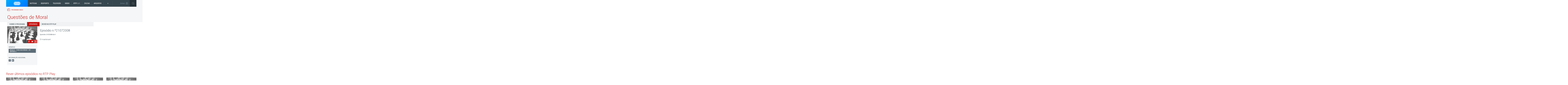

--- FILE ---
content_type: text/html; charset=ISO-8859-1
request_url: https://www.rtp.pt/programa/radio/p1091/e21072008
body_size: 40002
content:
<!doctype html>
	<html lang="pt-PT">
		<head>
  			<meta charset="utf-8">
<script>
if(window.location.protocol != 'https:') {
  location.href = location.href.replace("http://", "https://");
}
</script>
 <meta http-equiv="X-UA-Compatible" content="IE=edge"><meta name="viewport" content="width=device-width, initial-scale=1.0, maximum-scale=1.0"><link rel="icon" href="//cdn-images.rtp.pt/common/img/favicon.ico" type="image/x-icon" /><link rel="stylesheet" href="/homepage/css/style_sso.css?v=programa20170602">
<link rel="stylesheet" href="/programa/css/style-new.css?v=programa20170602">
<link rel="stylesheet" href="/programa/css/style-v2.css?v=programa20170602">
  			<title>Episódio n.º21072008 - Questões de Moral - Música - Tons das Ideias - SÓ ANTENA 2 - RTP</title>
  			<meta name="viewport" content="width=device-width, initial-scale=1">
  			<meta name="keywords" content="Epis&oacute;dio n.21072008, Questões de Moral - Música - Tons das Ideias - SÓ ANTENA 2, Programas, TV, R&aacute;dio, Multim&eacute;dia, Programa, V&iacute;deos, &Aacute;udios" />
  			<meta name="description" content="Epis&oacute;dio n.21072008, Questões de Moral - Música - Tons das Ideias - SÓ ANTENA 2 - Et maintenant" />
  			<meta name="author" content="R&aacute;dio e Televis&atilde;o de Portugal" />

		  			<meta property="og:image" content="https://cdn-images.rtp.pt/EPG/radio/imagens/1091_9945_54508.jpg?amp;w=270"/>
  			<!-- <meta property="og:image" content="https://cdn-images.rtp.pt/EPG/radio/imagens/1091_9945_54508.jpg?amp;w=270"/>
  			<meta name="og:image" content="https://cdn-images.rtp.pt/EPG/radio/imagens/1091_9945_54508.jpg?amp;w=270"/>
  			<meta name='fb_admins' content="113622991990176" /> -->
	    
			<meta property="twitter:card" content="summary">
			<meta property="twitter:site" content="@rtppt">
			<meta property="twitter:title" content="Questões de Moral">
			<meta property="twitter:description" content="               ">

					<meta property="twitter:image" content="https://cdn-images.rtp.pt/EPG/radio/imagens/1091_9945_54508.jpg?amp;w=270">
		    <!-- Google tag (gtag.js) -->
<script async src="https://www.googletagmanager.com/gtag/js?id=G-CBZDN7F1HX"></script>
<script>
  window.dataLayer = window.dataLayer || [];
  function gtag(){dataLayer.push(arguments);}
  gtag('js', new Date());

  gtag('config', 'G-CBZDN7F1HX');
  gtag('set', 'content_group', 'epg-programa');
</script>
<!-- Google tag -->
  		</head>

		<body>
        <a href="#main" class="skip" aria-label="Saltar para o conte&#xFA;do" tabindex="1">Saltar para o conte&#xFA;do</a>
  			<!-- site-wrapper -->
    		<div class="site-wrapper ">
				 <script src="//www.rtp.pt/common/js/rtp-require.js?ver=2024032012"></script><div class="bg-takeover"><div class="container takeover"><div class="row"><div id='leaderboard'></div></div></div><div class="layer popover" id='multiusos'></div><div class="layer popover" id="Intro_Web"></div><div class="layer popover" id='multiusos-oop'></div></div><div class="clear"></div><div class="container-menu-rtp"><header class="uninav-positioner">   <input type="checkbox" id="uninav-menu-state" class="uninav-state uninav-menu-state" />   <input type="checkbox" id="uninav-search-state" class="uninav-state uninav-search-state" />   <div class="uninav-overlay"></div>   <div class="uninav-wrapper">       <div class="container">         <div class="uninav" id="uninav">           <a href="https://www.rtp.pt" class="uninav-channel uninav-channel-rtp">                      <img src="//cdn-images.rtp.pt/common/img/channels/logos/gray-negative-short/horizontal/rtp.png?w=120&amp;q=100" alt="RTP" width="60" height="30" class="uninav-logo" />                     </a>           <label for="uninav-menu-state" class="uninav-menu-toggle">             <span class="uninav-menu-toggle-line"></span>             Toggle Menu           </label>           <div class="uninav-container">             <nav class="uninav-menu-container">               <ul class="uninav-menu">                 <li class="mood-noticias">                   <a href="https://www.rtp.pt/noticias/" class="uninav-menu-item" title="Homepage RTP Notícias">Notícias</a>                 </li>                 <li class="mood-desporto">                   <a href="https://www.rtp.pt/desporto/" class="uninav-menu-item" title="Homepage RTP Notícias da área de Desporto">Desporto</a>                 </li>                                <li class="mood-televisao">                   <a href="https://www.rtp.pt/tv/" class="uninav-menu-item" title="Homepage de Televisão">Televisão</a><ul class="uninav-menu-panel"><li><p class="uninav-menu-title"><a href="https://www.rtp.pt/rtp1" title="Aceder a: RTP1">RTP1</a></p><ul class="uninav-menu-list"><li><a href="https://media.rtp.pt/praca/" title="Aceder a: A Praça da Alegria">A Praça da Alegria</a></li>
<li><a href="https://www.rtp.pt/play/p14263/telejornal" title="Aceder a: Telejornal">Telejornal</a></li>
<li><a href="https://media.rtp.pt/caporcasa" title="Aceder a: Cá por Casa">Cá por Casa</a></li>
<li><a href="https://media.rtp.pt/anossatarde/" title="Aceder a: A Nossa Tarde">A Nossa Tarde</a></li>
<li><a href="https://www.rtp.pt/play/p14349/linha-da-frente" title="Aceder a: Linha da Frente">Linha da Frente</a></li>
<li><a href="https://www.rtp.pt/play/p12800/primeira-pessoa" title="Aceder a: Primeira Pessoa">Primeira Pessoa</a></li>
<li><a href="https://www.rtp.pt/play/p12337/o-preco-certo" title="Aceder a: O Preço Certo">O Preço Certo</a></li>
<li><a href="https://www.rtp.pt/play/p14264/portugal-em-direto" title="Aceder a: Portugal em Direto">Portugal em Direto</a></li>
<li><a href="https://www.rtp.pt/play/p14347/outras-historias" title="Aceder a: Outras Histórias">Outras Histórias</a></li>
<li><a href="https://www.rtp.pt/play/p14346/e-ou-nao-e-o-grande-debate" title="Aceder a: É Ou Não É? - O Grande Debate">É Ou Não É? - O Grande Debate</a></li>
<li><a href="https://www.rtp.pt/play/p14352/a-prova-dos-factos" title="Aceder a: A Prova dos Factos">A Prova dos Factos</a></li>
<li><a href="https://www.rtp.pt/play/p14261/bom-dia-portugal" title="Aceder a: Bom Dia Portugal">Bom Dia Portugal</a></li>
<li><a href="https://www.rtp.pt/play/p12263/nunca-e-tarde" title="Aceder a: Nunca é Tarde">Nunca é Tarde</a></li>
<li><a href="https://www.rtp.pt/play/p13080/taskmaster" title="Aceder a: Taskmaster">Taskmaster</a></li>
<li><a href="https://www.rtp.pt/play/p12361/estrelas-ao-sabado" title="Aceder a: Estrelas ao Sábado">Estrelas ao Sábado</a></li>
<li><a href="https://www.rtp.pt/play/p13863/the-voice-portugal" title="Aceder a: The Voice Portugal">The Voice Portugal</a></li>
<li><a href="https://www.rtp.pt/play/p13813/estrelas-ao-sabado" title="Aceder a: Estrelas ao Sábado">Estrelas ao Sábado</a></li>
<li><a href="https://www.rtp.pt/play/p14354/e821870/voz-do-cidadao" title="Aceder a: A Voz do Cidadão">A Voz do Cidadão</a></li>
</ul><a href="https://www.rtp.pt/rtp1/" title="RTP1"  class="uninav-channel-list-button uninav-menu-button-bottom">Ver programação RTP1</a> 
</li>
<li><p class="uninav-menu-title"><a href="https://www.rtp.pt/rtp2/" title="Aceder a: RTP2">RTP2</a></p><ul class="uninav-menu-list"><li><a href="https://www.rtp.pt/play/p11619/visita-guiada" title="Aceder a: Visita Guiada">Visita Guiada</a></li>
<li><a href="https://www.rtp.pt/play/p14282/sociedade-civil" title="Aceder a: Sociedade Civil">Sociedade Civil</a></li>
<li><a href="https://www.rtp.pt/cinemax/" title="Aceder a: Cinemax">Cinemax</a></li>
<li><a href="https://media.rtp.pt/zigzag/" title="Aceder a: Zig Zag">Zig Zag</a></li>
<li><a href="https://www.rtp.pt/play/p14285/jornal-2" title="Aceder a: Jornal 2">Jornal 2</a></li>
</ul><a href="https://www.rtp.pt/rtp2" title="RTP2"  class="uninav-channel-list-button uninav-menu-button-bottom">Ver programação RTP2</a> 
</li>
<li><p class="uninav-menu-title"><a href="https://www.rtp.pt/rtp3/" title="Aceder a: RTP notícias">RTP notícias</a></p><ul class="uninav-menu-list"><li><a href="https://www.rtp.pt/play/p14350/grande-entrevista" title="Aceder a: Grande Entrevista">Grande Entrevista</a></li>
<li><a href="https://www.rtp.pt/play/p14325/e821627/grande-area" title="Aceder a: Grande Área">Grande Área</a></li>
<li><a href="https://www.rtp.pt/play/p12731/trio-dataque" title="Aceder a: Trio d`Ataque">Trio d`Ataque</a></li>
<li><a href="https://www.rtp.pt/play/p14320/360-o-" title="Aceder a: 360º">360º</a></li>
<li><a href="https://www.rtp.pt/play/p12723/todas-as-palavras" title="Aceder a: Todas as Palavras">Todas as Palavras</a></li>
<li><a href="https://www.rtp.pt/play/p14406/tudo-e-economia" title="Aceder a: Tudo é Economia">Tudo é Economia</a></li>
<li><a href="https://www.rtp.pt/play/p14403/o-outro-lado" title="Aceder a: O Outro Lado">O Outro Lado</a></li>
<li><a href="https://www.rtp.pt/play/p14327/janela-global" title="Aceder a: Janela Global">Janela Global</a></li>
<li><a href="https://www.rtp.pt/play/p14404/the-daily-show" title="Aceder a: The Daily Show">The Daily Show</a></li>
<li><a href="https://www.rtp.pt/play/p14405/3-as-13" title="Aceder a: 3 às 13">3 às 13</a></li>
<li><a href="https://www.rtp.pt/play/p14322/24-horas" title="Aceder a: 24 Horas">24 Horas</a></li>
<li><a href="https://www.rtp.pt/play/p14329/e822015/eurodeputados" title="Aceder a: Eurodeputados">Eurodeputados</a></li>
</ul><a href="https://www.rtp.pt/rtpnoticias" title="RTP notícias"  class="uninav-channel-list-button uninav-menu-button-bottom">Ver programação RTP notícias</a> 
</li>
<li class="has-button">   <ul class="uninav-channel-list"><li><p class="uninav-menu-title"><a href="https://www.rtp.pt/rtpmemoria" title="Aceder a: RTP Memória">RTP Memória</a></p><a href="http://www.rtp.pt/tv/" title="RTP Memória"  class="uninav-channel-list-button uninav-menu-button-bottom">Ver programação de todos os canais</a> 
</li>
<li><p class="uninav-menu-title"><a href="https://rtpafrica.rtp.pt/" title="Aceder a: RTP África">RTP África</a></p></li>
<li><p class="uninav-menu-title"><a href="https://www.rtp.pt/rtpinternacional" title="Aceder a: RTP Internacional">RTP Internacional</a></p></li>
<li><p class="uninav-menu-title"><a href="https://www.rtp.pt/rtpacores" title="Aceder a: RTP Açores">RTP Açores</a></p></li>
<li><p class="uninav-menu-title"><a href="https://www.rtp.pt/rtpmadeira" title="Aceder a: RTP Madeira">RTP Madeira</a></p></li>
</ul></li></ul>                 </li>                 <li class="mood-radio">                   <a href="https://www.rtp.pt/radio/" class="uninav-menu-item" title="Homepage da Rádio">Rádio</a><ul class="uninav-menu-panel"><li><p class="uninav-menu-title"><a href="http://www.rtp.pt/antena1/" title="Aceder a: Antena1">Antena1</a></p><ul class="uninav-menu-list"><li><a href="https://antena1.rtp.pt/programa/portugalex/" title="Aceder a: Portugalex">Portugalex</a></li>
<li><a href="https://antena1.rtp.pt/podcast/festival-da-cancao-o-podcast/" title="Aceder a: Festival da Canção - O Podcast">Festival da Canção - O Podcast</a></li>
<li><a href="https://antena1.rtp.pt/dossiers/postal-do-dia/" title="Aceder a: Postal do Dia">Postal do Dia</a></li>
<li><a href="https://www.rtp.pt/noticias/noticiario-antena1" title="Aceder a: Noticiários">Noticiários</a></li>
<li><a href="https://antena1.rtp.pt/programacao/" title="Aceder a: Programação">Programação</a></li>
</ul><a href="http://www.rtp.pt/antena1/programacao" title="Antena1"  class="uninav-channel-list-button uninav-menu-button-bottom">Ver programação Antena1</a> 
</li>
<li><p class="uninav-menu-title"><a href="http://www.rtp.pt/antena2" title="Aceder a: Antena2">Antena2</a></p><ul class="uninav-menu-list"><li><a href="https://www.rtp.pt/play/p647/jazz-a2" title="Aceder a: Jazz a 2">Jazz a 2</a></li>
<li><a href="https://www.rtp.pt/play/p1299/a-ronda-da-noite" title="Aceder a: A Ronda da Noite">A Ronda da Noite</a></li>
<li><a href="https://www.rtp.pt/play/p410/raizes" title="Aceder a: Raízes">Raízes</a></li>
<li><a href="https://www.rtp.pt/play/p319/quinta-essencia" title="Aceder a: Quinta Essência">Quinta Essência</a></li>
<li><a href="https://www.rtp.pt/play/p264/fuga-da-arte" title="Aceder a: Fuga da Arte">Fuga da Arte</a></li>
<li><a href="https://www.rtp.pt/play/p302/musica-aeterna" title="Aceder a: Música Aeterna">Música Aeterna</a></li>
<li><a href="https://www.rtp.pt/play/p2275/o-tempo-e-a-musica" title="Aceder a: O Tempo e a Música">O Tempo e a Música</a></li>
<li><a href="https://www.rtp.pt/play/p285/geografia-dos-sons" title="Aceder a: Geografia dos sons">Geografia dos sons</a></li>
<li><a href="https://www.rtp.pt/play/p5382/musica-portuguesa-a-gostar-dela-propria" title="Aceder a: Música portuguesa a gostar dela própria">Música portuguesa a gostar dela própria</a></li>
</ul><a href="https://www.rtp.pt/antena2/programacao" title="Antena2"  class="uninav-channel-list-button uninav-menu-button-bottom">Ver programação Antena2</a> 
</li>
<li><p class="uninav-menu-title"><a href="http://media.rtp.pt/antena3/" title="Aceder a: Antena3">Antena3</a></p><ul class="uninav-menu-list"><li><a href="https://www.rtp.pt/play/p2023/" title="Aceder a: Domínio Público">Domínio Público</a></li>
<li><a href="https://www.rtp.pt/play/p253/" title="Aceder a: Portugália">Portugália</a></li>
<li><a href="https://www.rtp.pt/play/p934/" title="Aceder a: Manhãs da 3">Manhãs da 3</a></li>
<li><a href="https://www.rtp.pt/play/p260/" title="Aceder a: Prova Oral">Prova Oral</a></li>
<li><a href="https://www.rtp.pt/play/podcasts/tema/antena3" title="Aceder a: Podcasts Antena 3">Podcasts Antena 3</a></li>
<li><a href="https://www.rtp.pt/play/p366/a3-30" title="Aceder a: A3.30">A3.30</a></li>
<li><a href="https://media.rtp.pt/antena3/ver_tax/antena3docs/" title="Aceder a: Antena3 Docs">Antena3 Docs</a></li>
</ul><a href="http://media.rtp.pt/antena3/programacao/" title="Antena3"  class="uninav-channel-list-button uninav-menu-button-bottom">Ver programação Antena3</a> 
</li>
<li class="has-button">   <ul class="uninav-channel-list"><li><p class="uninav-menu-title"><a href="https://rdpafrica.rtp.pt/" title="Aceder a: RDP África">RDP África</a></p><a href="http://www.rtp.pt/radio/" title="RDP África"  class="uninav-channel-list-button uninav-menu-button-bottom">Ver toda a programação de rádio</a> 
</li>
<li><p class="uninav-menu-title"><a href="https://www.rtp.pt/acores/programacao/radio" title="Aceder a: RDP Açores">RDP Açores</a></p></li>
<li><p class="uninav-menu-title"><a href="https://www.rtp.pt/rdpinternacional/" title="Aceder a: RDP Internacional">RDP Internacional</a></p></li>
<li><p class="uninav-menu-title"><a href="https://www.rtp.pt/madeira/programacao/radio/a1" title="Aceder a: RDP Madeira Antena1">RDP Madeira Antena1</a></p></li>
<li><p class="uninav-menu-title"><a href="https://www.rtp.pt/madeira/programacao/radio/a3" title="Aceder a: RDP Madeira Antena3">RDP Madeira Antena3</a></p></li>
<li><p class="uninav-menu-title"><a href="https://www.rtp.pt/play/direto/antena1fado" title="Aceder a: Antena1 Fado">Antena1 Fado</a></p></li>
<li><p class="uninav-menu-title"><a href="https://www.rtp.pt/play/direto/radiolusitania" title="Aceder a: Antena1 Lusitânia">Antena1 Lusitânia</a></p></li>
<li><p class="uninav-menu-title"><a href="https://www.rtp.pt/play/direto/antena1memoria" title="Aceder a: Antena 1 Memória">Antena 1 Memória</a></p></li>
<li><p class="uninav-menu-title"><a href="https://www.rtp.pt/play/direto/antena1vida" title="Aceder a: Antena1 Vida">Antena1 Vida</a></p></li>
<li><p class="uninav-menu-title"><a href="https://www.rtp.pt/play/direto/antena2jazzin" title="Aceder a: Antena 2 Jazz In">Antena 2 Jazz In</a></p></li>
<li><p class="uninav-menu-title"><a href="https://www.rtp.pt/play/direto/antena2opera" title="Aceder a: Antena2 Ópera">Antena2 Ópera</a></p></li>
<li><p class="uninav-menu-title"><a href="https://www.rtp.pt/play/zigzag/direto/radio" title="Aceder a: Rádio Zig Zag">Rádio Zig Zag</a></p></li>
</ul></li></ul>                 </li>                                  <li class="mood-rtpplay">                   <a href="https://www.rtp.pt/play/" class="uninav-menu-item" title="Homepage RTP Play">RTP<span class="uninav-menu-item-thin">Play</span></a>                 </li>                 <li class="mood-zigzag">                   <a href="https://media.rtp.pt/zigzag/" class="uninav-menu-item" title="Homepage da ZigZag">ZigZag</a>                 </li>                 <li>                   <a href="https://arquivos.rtp.pt" class="uninav-menu-item" title="Homepage RTP Arquivo">Arquivos</a>                 </li>                 <li class="uninav-menu-more">                                  <a href="https://media.rtp.pt/extra/" class="uninav-menu-item uninav-menu-item-more" title="Homepage Extra da RTP">+</a>                                  </li>               </ul>             </nav>             <div id="sso-placeholder-main"></div>             <div class="uninav-search">               <div class="uninav-search-module">                 <form method="get" action="https://www.rtp.pt/pesquisa/" accept-charset="utf-8" >                                    <div class="uninav-search-action">                     <label for="uninav-search-state" class="uninav-search-toggle"><span class="uninav-search-toggle-icon"></span>Toggle</label>                   </div>                   <div class="uninav-search-query">                     <input name="q" value="" placeholder="Inicie a sua pesquisa" class="uninav-search-query-input" type="text">                   </div>                                    </form>               </div>               <div class="uninav-search-panel">                 <h3>Found %s Results</h3>               </div>             </div>           </div>         </div>       </div>   </div>     </header>	<script type='application/javascript'>!function(n,t,a,i){n.mpfContainr||(n.mpfContainr=function(){a.push(arguments)},mpfContainr.q=a,(i=t.createElement('script')).type='application/javascript',i.async=!0,i.src='//cdn.mookie1.com/containr.js',t.head.appendChild(i))}(window,document,[]);mpfContainr('V2_123618',{'host': 'pt-gmtdmp.mookie1.com', 'tagType': 'learn','src.rand': '[timestamp]', 'src.id' : 'RTPGlobal' });</script><noscript><iframe src='//pt-gmtdmp.mookie1.com/t/v2?tagid=V2_123618&isNoScript&src.rand=[timestamp]&src.id=RTPGlobal' height='0' width='0' style='display:none;visibility:hidden'></iframe></noscript></div><div class="mask-container-menu-rtp"></div>        <script src="https://www.rtp.pt/common/js/keycloak.js"></script>
				<script src="https://www.rtp.pt/common/js/sso-v2.js?v=20240528"></script>
				<script>
				if (typeof RTPSSOHELPER  !== 'undefined') {
				  var placeholder = document.getElementById('sso-placeholder-main');

				  var sso = RTPSSOHELPER.createSSOObject({sso:sso, ut: (1000*60*60*5), placeholder: placeholder, debug:true});
				}
				</script>
        <main id="main">
				<div class="channel-page-wrapper">
						<section class="mood-radio">
						  <header class="channel-page-header channel-page-show-header mood-inherit has-decorator">
						    <div class="container">
						      <div class="channel-page-show-header-inner">
						        <div class="row">
						          <div class="col-xs-12 col-lg-8">
						            <div class="csb-tag-bar">
						              <span class="csb-tag"><i class="rdfi-radio"></i> Programas R&#225;dio</span>
						            </div>
						            <h1 class="channel-page-title">Questões de Moral</h1>
						          </div>
						        </div>
						      </div>
						    </div>
						  </header>

						<div class="container">
							<div class="row">
								<div class="col-xs-12 col-lg-8 channel-page-col-main">
									<div class="channel-page-main">
										<div class="page-show-contextnav mood-inherit">
											<ul>
												<li class=""><a href="/programa/radio/p1091" title="Mais informaÃ§a&#771;o sobre o programa">Sobre o programa</a></li>
												<li class="active"><a href="/programa/episodios/radio/p1091" title="Aceder a todos os epis&#243;dios">Epis&#243;dios</a></li>

																															              		<li><a href="/play/p251/questoes-de-moral" title="Rever epis&#243;dio no RTP Play">Rever no RTP Play</a></li>
						              																								</ul>
										</div>

										<div class="page-show-row">
											<div class="page-show-col-aside">
												<div class="page-show-cover page-show-cover-small">
													<div class="page-show-cover-share mood-inherit">
														<ul>
															<li><span class="st_facebook" displaytext="Facebook" title="Partilhar no Facebook"></span></li>
															<li><span class="st_twitter" displaytext="Tweet" title="Partilhar no X"></span></li>
															<li><span class="st_sharethis" displaytext="ShareThis" title="Partilhar"></span></li>
														</ul>
													</div>
																											<img src="https://cdn-images.rtp.pt/EPG/radio/imagens/1091_9945_54508.jpg?amp;w=270" alt="Imagem de " />
																									</div>

												<div class="page-show-sidebar">
													<div class="page-show-sidebar-section">
														<h3 class="page-show-sidebar-title">G&#233;neros</h3>
														<ul class="page-show-tags">
															<li>Música - Tons das Ideias - SÓ ANTENA 2</li>
														</ul>
													</div>

												    													      <div class="page-show-sidebar-section">
													        <h3 class="page-show-sidebar-title">Informa&#231;&#227;o Adicional</h3>
													        <ul class="page-show-symbols">

													        														        															        															        															        															        															        		<li><i class="page-show-symbol page-show-symbol-todopublico" title="Todo o P&uacute;blico"></i></li> 													        															        															        															        															        															        															        															        														        															        															        															        															        															        															        															        															        															        															        		<li><i class="page-show-symbol page-show-symbol-rtplay" title="RTP Play"></i></li> 													        															        															        														        </ul>
													      </div>
												    												</div>
											</div>

											<div class="page-show-col-main">
												<div class="page-show-editorcontent mood-inherit">
													<h2 class="page-show-episode-title">Episódio n.º21072008</h2>
													<p class="page-show-episode-meta">Epis&#243;dio 21072008 de 0 													<p>Et maintenant<br><br> <br><br></p>
												</div>
											</div>
										</div>

																			</div>
								</div>

								<div class="col-xs-12 col-lg-4 channel-page-col-aside">
									<div class="channel-page-aside">
										<div class="adblock adblock-300 channel-sidebar-adblock">
											<div id="mrec"></div>
										</div>
									</div>
								</div>
							</div>
						</div>

					 								<div class="container">
								<div class="page-show-section-recent-episodes">
									<h2 class="sub-section-title mood-inherit">Rever &#250;ltimos epis&#243;dios no RTP Play</h2>
									<ul class="page-show-section-recent-episodes-list">
																					<li>
												<a href="https://www.rtp.pt/play/p251/e103716/questoes-de-moral" class="media-block media-block-skin-light media-block-spacing media-block-sm mood-inherit" title="Ver epis&#xF3;dio">
													<article>
														<figure class="media-block-cover">
															<img src="https://cdn-images.rtp.pt/EPG/radio/imagens/1091_9945_54508.jpg?q=100&amp;w=270" alt="Imagem de Dançavam a valsa e bebiam o champanhe na véspera da Grande Crise" />
															<figcaption>Dançavam a valsa e bebiam o champanhe na véspera da Grande Crise</figcaption>
													</figure>
													<header class="media-block-header">
														<div class="media-type media-type-video">V&#237;deo</div>
                            <p class="media-block-title ">Dançavam a valsa e bebiam o champanhe na véspera da Grande Crise</p>

                              <p class="media-block-description">
                                 31 Dez 2012                              </p>


                          </header>
													</article>
												</a>
											</li>
																					<li>
												<a href="https://www.rtp.pt/play/p251/e103128/questoes-de-moral" class="media-block media-block-skin-light media-block-spacing media-block-sm mood-inherit" title="Ver epis&#xF3;dio">
													<article>
														<figure class="media-block-cover">
															<img src="https://cdn-images.rtp.pt/EPG/radio/imagens/1091_9945_54508.jpg?q=100&amp;w=270" alt="Imagem de O discurso de uma cultura de crise" />
															<figcaption>O discurso de uma cultura de crise</figcaption>
													</figure>
													<header class="media-block-header">
														<div class="media-type media-type-video">V&#237;deo</div>
                            <p class="media-block-title ">O discurso de uma cultura de crise</p>

                              <p class="media-block-description">
                                 24 Dez 2012                              </p>


                          </header>
													</article>
												</a>
											</li>
																					<li>
												<a href="https://www.rtp.pt/play/p251/e102262/questoes-de-moral" class="media-block media-block-skin-light media-block-spacing media-block-sm mood-inherit" title="Ver epis&#xF3;dio">
													<article>
														<figure class="media-block-cover">
															<img src="https://cdn-images.rtp.pt/EPG/radio/imagens/1091_9945_54508.jpg?q=100&amp;w=270" alt="Imagem de Monarquia ou República tanto faz aos nossos senhores" />
															<figcaption>Monarquia ou República tanto faz aos nossos senhores</figcaption>
													</figure>
													<header class="media-block-header">
														<div class="media-type media-type-video">V&#237;deo</div>
                            <p class="media-block-title ">Monarquia ou República tanto faz aos nossos senhores</p>

                              <p class="media-block-description">
                                 17 Dez 2012                              </p>


                          </header>
													</article>
												</a>
											</li>
																					<li>
												<a href="https://www.rtp.pt/play/p251/e101547/questoes-de-moral" class="media-block media-block-skin-light media-block-spacing media-block-sm mood-inherit" title="Ver epis&#xF3;dio">
													<article>
														<figure class="media-block-cover">
															<img src="https://cdn-images.rtp.pt/EPG/radio/imagens/1091_9945_54508.jpg?q=100&amp;w=270" alt="Imagem de As aventuras do dinheiro" />
															<figcaption>As aventuras do dinheiro</figcaption>
													</figure>
													<header class="media-block-header">
														<div class="media-type media-type-video">V&#237;deo</div>
                            <p class="media-block-title ">As aventuras do dinheiro</p>

                              <p class="media-block-description">
                                 10 Dez 2012                              </p>


                          </header>
													</article>
												</a>
											</li>
																					<li>
												<a href="https://www.rtp.pt/play/p251/e100791/questoes-de-moral" class="media-block media-block-skin-light media-block-spacing media-block-sm mood-inherit" title="Ver epis&#xF3;dio">
													<article>
														<figure class="media-block-cover">
															<img src="https://cdn-images.rtp.pt/EPG/radio/imagens/1091_9945_54508.jpg?q=100&amp;w=270" alt="Imagem de Economia e Finanças: grandes produtores mundiais de Ironia" />
															<figcaption>Economia e Finanças: grandes produtores mundiais de Ironia</figcaption>
													</figure>
													<header class="media-block-header">
														<div class="media-type media-type-video">V&#237;deo</div>
                            <p class="media-block-title ">Economia e Finanças: grandes produtores mundiais de Ironia</p>

                              <p class="media-block-description">
                                 03 Dez 2012                              </p>


                          </header>
													</article>
												</a>
											</li>
																					<li>
												<a href="https://www.rtp.pt/play/p251/e100083/questoes-de-moral" class="media-block media-block-skin-light media-block-spacing media-block-sm mood-inherit" title="Ver epis&#xF3;dio">
													<article>
														<figure class="media-block-cover">
															<img src="https://cdn-images.rtp.pt/EPG/radio/imagens/1091_9945_54508.jpg?q=100&amp;w=270" alt="Imagem de Crise 3" />
															<figcaption>Crise 3</figcaption>
													</figure>
													<header class="media-block-header">
														<div class="media-type media-type-video">V&#237;deo</div>
                            <p class="media-block-title ">Crise 3</p>

                              <p class="media-block-description">
                                 26 Nov 2012                              </p>


                          </header>
													</article>
												</a>
											</li>
																					<li>
												<a href="https://www.rtp.pt/play/p251/e99317/questoes-de-moral" class="media-block media-block-skin-light media-block-spacing media-block-sm mood-inherit" title="Ver epis&#xF3;dio">
													<article>
														<figure class="media-block-cover">
															<img src="https://cdn-images.rtp.pt/EPG/radio/imagens/1091_9945_54508.jpg?q=100&amp;w=270" alt="Imagem de Crise 2" />
															<figcaption>Crise 2</figcaption>
													</figure>
													<header class="media-block-header">
														<div class="media-type media-type-video">V&#237;deo</div>
                            <p class="media-block-title ">Crise 2</p>

                              <p class="media-block-description">
                                 19 Nov 2012                              </p>


                          </header>
													</article>
												</a>
											</li>
																					<li>
												<a href="https://www.rtp.pt/play/p251/e98605/questoes-de-moral" class="media-block media-block-skin-light media-block-spacing media-block-sm mood-inherit" title="Ver epis&#xF3;dio">
													<article>
														<figure class="media-block-cover">
															<img src="https://cdn-images.rtp.pt/EPG/radio/imagens/1091_9945_54508.jpg?q=100&amp;w=270" alt="Imagem de Crise" />
															<figcaption>Crise</figcaption>
													</figure>
													<header class="media-block-header">
														<div class="media-type media-type-video">V&#237;deo</div>
                            <p class="media-block-title ">Crise</p>

                              <p class="media-block-description">
                                 12 Nov 2012                              </p>


                          </header>
													</article>
												</a>
											</li>
																			</ul>
								</div>
							</div>
						
					  <div class="section-page-show-technical-details">
					    <div class="container">
					      <h2 class="sub-section-title mood-inherit">Ficha T&#233;cnica</h2>
					      <dl class="page-show-technical-details-list">
	<dt>Título Original</dt>
	<dd>Questões de Moral</dd>
								</dl>					    </div>
					  </div>
					</section>
				</div>
      </main>
				 <footer class="site-footer">  <div class="container">      <div class="row">        <div class="col-md-3">         <a class="logo-rtp-small-white" href="//www.rtp.pt" title="Logo RTP">           <img src="//cdn-images.rtp.pt/common/img/channels/logos/gray-negative/horizontal/rtp.png?w=204&q=100" alt="Logo RTP" width="204" height="44" />            <span>RTP</span>          </a><ul class="social-network-horizontal">            <li><a href="https://www.facebook.com/rtp" class="icon facebook" title="Aceder ao Facebook RTP">Facebook</a></li>            <li><a href="https://twitter.com/rtppt" class="icon twitter" title="Aceder ao Twitter RTP">Twitter</a></li>            <li><a href="https://www.instagram.com/rtppt/" class="icon instagram" title="Aceder ao Instagram RTP">Instagram</a></li>            <li><a href="https://www.youtube.com/user/rtp" class="icon youtube" title="Aceder ao Youtube RTP">Youtube</a></li>            <li><a href="https://www.flickr.com/photos/rtppt" class="icon flickr" title="Aceder ao Flickr RTP">flickr</a></li>          </ul></div>        <div class="col-md-9">          <ul class="footer-menu">          	<li>            	<ul><li><span class="uninav-menu-title"><a href="https://www.rtp.pt/noticias/" title="Aceder a NOTÍCIAS">NOTÍCIAS</a></span>
</li>
<li><span class="uninav-menu-title"><a href="https://www.rtp.pt/noticias/desporto" title="Aceder a DESPORTO">DESPORTO</a></span>
</li>
<li><span class="uninav-menu-title"><a href="https://www.rtp.pt/tv/" title="Aceder a TELEVISÃO">TELEVISÃO</a></span>
</li>
<li><span class="uninav-menu-title"><a href="https://www.rtp.pt/radio/" title="Aceder a RÁDIO">RÁDIO</a></span>
</li>
<li><span class="uninav-menu-title"><a href="https://arquivos.rtp.pt/" title="Aceder a RTP ARQUIVOS">RTP ARQUIVOS</a></span>
</li>
<li><span class="uninav-menu-title"><a href="https://ensina.rtp.pt/" title="Aceder a RTP Ensina">RTP Ensina</a></span>
</li>
          		</ul>          </li>          	<li>            	<ul><li><span class="uninav-menu-title"><a href="https://www.rtp.pt/play/" title="Aceder a RTP PLAY">RTP PLAY</a></span>
<ul class="uninav-menu-list"><li><a href="https://www.rtp.pt/play/direto" title="Aceder a: EM DIRETO">EM DIRETO</a></li>
<li><a href="https://www.rtp.pt/play/ondemand" title="Aceder a: REVER PROGRAMAS">REVER PROGRAMAS</a></li>
</ul></li>
<li><span class="uninav-menu-title"><a href="https://media.rtp.pt/concursos/" title="Aceder a CONCURSOS">CONCURSOS</a></span>
<ul class="uninav-menu-list"><li><a href="https://media.rtp.pt/concursos/perguntas-frequentes/" title="Aceder a: Perguntas frequentes">Perguntas frequentes</a></li>
<li><a href="https://media.rtp.pt/concursos/contactos/" title="Aceder a: Contactos">Contactos</a></li>
</ul></li>
          		</ul>          </li>          	<li>            	<ul><li><span class="uninav-menu-title"><a href="https://media.rtp.pt/institucional/contactos/gerais/" title="Aceder a CONTACTOS">CONTACTOS</a></span>
</li>
<li><span class="uninav-menu-title"><a href="https://media.rtp.pt/empresa/provedores/provedor-do-telespetador-3/" title="Aceder a Provedora do Telespectador">Provedora do Telespectador</a></span>
</li>
<li><span class="uninav-menu-title"><a href="https://media.rtp.pt/empresa/provedores/provedor-do-ouvinte/" title="Aceder a Provedora do Ouvinte">Provedora do Ouvinte</a></span>
</li>
<li><span class="uninav-menu-title"><a href="https://www.rtp.pt/wportal/acessibilidades/" title="Aceder a ACESSIBILIDADES">ACESSIBILIDADES</a></span>
</li>
<li><span class="uninav-menu-title"><a href="https://media.rtp.pt/empresa/mais-rtp/rede-de-satelites-3/" title="Aceder a Satélites">Satélites</a></span>
</li>
          		</ul>          </li>          	<li>            	<ul><li><span class="uninav-menu-title"><a href="https://media.rtp.pt/institucional/" title="Aceder a A EMPRESA">A EMPRESA</a></span>
</li>
<li><span class="uninav-menu-title"><a href="https://media.rtp.pt/institucional/orgaos-sociais/conselho-geral-independente/" title="Aceder a CONSELHO GERAL INDEPENDENTE">CONSELHO GERAL INDEPENDENTE</a></span>
</li>
<li><span class="uninav-menu-title"><a href="https://media.rtp.pt/empresa/conselho-de-opiniao/conselho-de-opiniao/" title="Aceder a CONSELHO DE OPINIÃO">CONSELHO DE OPINIÃO</a></span>
</li>
<li><span class="uninav-menu-title"><a href="https://media.rtp.pt/empresa/informacao/contrato-de-concessao-publica-radio-etelevisao/" title="Aceder a CONTRATO DE CONCESSÃO DO SERVIÇO PÚBLICO DE RÁDIO E TELEVISÃO">CONTRATO DE CONCESSÃO DO SERVIÇO PÚBLICO DE RÁDIO E TELEVISÃO </a></span>
</li>
<li><span class="uninav-menu-title"><a href="https://media.rtp.pt/rgpd/" title="Aceder a RGPD">RGPD</a></span>
<ul class="uninav-menu-list"><li><a href="javascript:window.scrollTo(0,0);RTPRequireScript().showConsentLayer()" title="Aceder a: Gestão das definições de Cookies">Gestão das definições de Cookies</a></li>
</ul></li>
          		</ul>          </li>          </ul>         </div>                                     </div>       <div class="row">        <div class="col-md-6 col-md-offset-3">          <div class="site-footer-nav">          <a href="https://media.rtp.pt/rgpd/politica-de-privacidade/" title="Aceder à Pol&iacute;tica de Privacidade RTP">Pol&iacute;tica de Privacidade</a> | <a href="https://media.rtp.pt/rgpd/politica-de-cookies/" title="Aceder à Pol&iacute;tica de Cookies">Pol&iacute;tica de Cookies</a> | <a href="https://media.rtp.pt/rgpd/termos-e-condicoes/" title="Aceder aos Termos e Condi&#231;&#245;es RTP">Termos e Condi&#231;&#245;es</a> | <a href="https://publicidade.rtp.pt" title="Aceder à Publicidade RTP">Publicidade</a>          </div>        </div>        <div class="col-md-3"><div class="site-footer-copyright"> © RTP, R&#225;dio e Televis&#227;o de Portugal 2025</div></div>      </div>  </div></footer>			</div>

			<script>
  if (typeof RTPRequireScript !== 'function') {

  	var RTPRequireScriptBucketLevel = { dfp: '1', analytics: '1', pipe: '1', chartbeat: '1', peach: '1', gemius: '1', sharethis: '1', disqus: '1' }

  	var RTPRequireScript = function ( params ) {
  		var hasBucket = function () { return true; }
  		var loadTrusteScript = function () { return true; }

  		return { hasBucket: hasBucket, loadTrusteScript: loadTrusteScript }
  	}
  }
</script>
<script>var GEMIUS_rtp_area='fichas-de-programas/radio/fichas/1091/episodios/21072008';</script><script>if ( RTPRequireScript( RTPRequireScriptBucketLevel.gemius ).hasBucket() ) {
  <!--//--><![CDATA[//><!--
  var pp_gemius_identifier = 'px0wQn_3LwvnSI68k48WIsPc7zEyghtsAdS20LBvELT.W7';
  var pp_gemius_extraparameters = new Array('gA='+GEMIUS_rtp_area);

  // lines below shouldn't be edited
  function gemius_pending(i) { window[i] = window[i] || function() {var x = window[i+'_pdata'] = window[i+'_pdata'] || []; x[x.length]=arguments;};}; gemius_pending('gemius_hit'); gemius_pending('gemius_event'); gemius_pending('pp_gemius_hit'); gemius_pending('pp_gemius_event');
  (function(d,t) {var ex; try {var gt=d.createElement(t),s=d.getElementsByTagName(t)[0],l='http'+((location.protocol=='https:')?'s':''); gt.async='true'; gt.src=l+'://gapt.hit.gemius.pl/xgemius.js'; s.parentNode.insertBefore(gt,s);} catch (ex) {}})(document,'script');
  //--><!]]>
}
</script>
			<!-- js -->
<script type="text/javascript" src="/programa/js/build/epg-programfile.nd.min.js?v=programa20210816"></script>
<script type="text/javascript" src="/common/js/dfp.js?v=20" ></script>
<script type="text/javascript" src="/common/js/analytics.js?v=7"></script>

<script type="text/javascript">var switchTo5x=true;</script>
<script>
  RTPRequireScript([
    {
      src: '//ws.sharethis.com/button/buttons.js',
      bucket: RTPRequireScriptBucketLevel.sharethis,
      callback: function() {
        stLight.options({publisher: "033e4c00-acf4-4b84-9ebf-b0f0a0116f21", doNotHash: false, doNotCopy: false, hashAddressBar: false});
      }
    }
  ]).loadScript();
</script>
      </body>
</html>

<!--FastCache_RTP*X2008-->


--- FILE ---
content_type: text/css
request_url: https://www.rtp.pt/homepage/css/style_sso.css?v=programa20170602
body_size: 6280
content:
@media (min-width: 1200px){
  .uninav-menu-item {
      padding-left: 18px !important;
      padding-right: 18px !important;
  }
}

.sso-wraper {
  position: absolute;
  top: 0;
  right: 60px;
  display: flex;
  flex-direction: row;
  align-items: center;
  height: 100%;
  font-size: 14px;
  font-weight: 400;
  color: #fff;
  padding: 0 16px;
  color: #7E94A1;
}

.sso-wraper:hover{
  color: #61717a;
}

.sso-wraper span {
  margin-right: 9px;
}

.sso-wraper p {
  margin-bottom: 5px;
}

.sso-wraper button:focus{
  outline: 0;
}

.sso-user {
  font-size: 10px;
  font-weight: 600;
  line-height: 24px;
  width: 24px;
  height: 24px;
  text-align: center;
  color: #fff;
  background-color: #0074FF;
  border-radius: 50%;
  text-transform: uppercase;
}

#sso-menu{
  border-top-left-radius: 0 !important;
  border-top-right-radius: 0 !important;
  right: 0 !important;
}

#sso-menu button {
  display: block;
  border: 0;
  background-color: transparent;
  font-size: 12px;
  font-weight: 400;
  padding: 10px 0 10px 28px;
  font-family: 'Inter', sans-serif;
  position: relative;
  cursor: pointer;
  width: 100%;
  text-align: left;
  border-bottom: 1px dotted rgba(160, 178, 200, 0.3);
}


#sso-menu button:last-child{
  border-bottom:0;
}

#sso-menu button:hover{
  color: #0074FF;
}

#sso-menu button::before{
  content: ' ';
  background-repeat: no-repeat;
  position:absolute;
  left: 0;
  top:11px;
  display:block;
  width: 20px;
  height: 20px;
}

#sso-menu button.sso-menu-logout::before{
  background-image: url("data:image/svg+xml,%3Csvg width='21' height='21' viewBox='0 0 21 21' fill='none' xmlns='http://www.w3.org/2000/svg'%3E%3Cpath d='M8.09082 3.22064H4.75749C4.31546 3.22064 3.89154 3.39624 3.57898 3.7088C3.26642 4.02136 3.09082 4.44528 3.09082 4.88731V16.554C3.09082 16.996 3.26642 17.4199 3.57898 17.7325C3.89154 18.045 4.31546 18.2206 4.75749 18.2206H8.09082' stroke='%23fff' stroke-width='1.5' stroke-linecap='round' stroke-linejoin='round'/%3E%3Cpath d='M12.2578 14.8873L8.09115 10.7206L12.2578 6.55396' stroke='%23fff' stroke-width='1.5' stroke-linecap='round' stroke-linejoin='round'/%3E%3Cpath d='M8.09082 10.7206H18.0908' stroke='%23fff' stroke-width='1.5' stroke-linecap='round' stroke-linejoin='round'/%3E%3C/svg%3E");
}

#sso-menu button.sso-menu-favorites::before{
  background-image: url("data:image/svg+xml,%3Csvg width='21' height='21' viewBox='0 0 21 21' fill='none' xmlns='http://www.w3.org/2000/svg'%3E%3Cpath d='M9.4688 3.83486C9.92672 2.9037 11.2543 2.9037 11.7122 3.83487L13.133 6.72394C13.3145 7.09314 13.6662 7.34935 14.0732 7.40908L17.2602 7.87663C18.2836 8.02678 18.6922 9.2841 17.9525 10.0072L15.6425 12.2655C15.349 12.5525 15.2151 12.9653 15.2842 13.3699L15.8283 16.5541C16.0029 17.5759 14.9294 18.354 14.0127 17.8701L11.174 16.3717C10.8089 16.1789 10.3721 16.1789 10.007 16.3717L7.16831 17.8701C6.25154 18.354 5.17805 17.5759 5.35266 16.5541L5.89675 13.3699C5.96589 12.9653 5.83197 12.5525 5.53844 12.2655L3.22844 10.0072C2.48879 9.2841 2.89738 8.02678 3.92083 7.87663L7.10776 7.40908C7.51483 7.34935 7.86645 7.09314 8.04801 6.72394L9.4688 3.83486Z' stroke='white' stroke-width='1.5' stroke-linecap='round' stroke-linejoin='round'/%3E%3C/svg%3E%0A");
}

#sso-menu button.sso-menu-manage::before{
  background-image: url("data:image/svg+xml,%3Csvg width='21' height='21' viewBox='0 0 21 21' fill='none' xmlns='http://www.w3.org/2000/svg'%3E%3Cpath d='M17.2578 6.55396H9.75781' stroke='white' stroke-width='1.5' stroke-linecap='round' stroke-linejoin='round'/%3E%3Cpath d='M12.2578 14.8873H4.75781' stroke='white' stroke-width='1.5' stroke-linecap='round' stroke-linejoin='round'/%3E%3Cpath d='M14.7578 17.3873C16.1385 17.3873 17.2578 16.268 17.2578 14.8873C17.2578 13.5066 16.1385 12.3873 14.7578 12.3873C13.3771 12.3873 12.2578 13.5066 12.2578 14.8873C12.2578 16.268 13.3771 17.3873 14.7578 17.3873Z' stroke='white' stroke-width='1.5' stroke-linecap='round' stroke-linejoin='round'/%3E%3Cpath d='M6.42383 9.05396C7.80454 9.05396 8.92383 7.93467 8.92383 6.55396C8.92383 5.17324 7.80454 4.05396 6.42383 4.05396C5.04312 4.05396 3.92383 5.17324 3.92383 6.55396C3.92383 7.93467 5.04312 9.05396 6.42383 9.05396Z' stroke='white' stroke-width='1.5' stroke-linecap='round' stroke-linejoin='round'/%3E%3C/svg%3E%0A");
}

#sso-menu button.sso-menu-manage:hover::before{
  background-image: url("data:image/svg+xml,%3Csvg width='21' height='21' viewBox='0 0 21 21' fill='none' xmlns='http://www.w3.org/2000/svg'%3E%3Cpath d='M17.2578 6.55396H9.75781' stroke='%230074FF' stroke-width='1.5' stroke-linecap='round' stroke-linejoin='round'/%3E%3Cpath d='M12.2578 14.8873H4.75781' stroke='%230074FF' stroke-width='1.5' stroke-linecap='round' stroke-linejoin='round'/%3E%3Cpath d='M14.7578 17.3873C16.1385 17.3873 17.2578 16.268 17.2578 14.8873C17.2578 13.5066 16.1385 12.3873 14.7578 12.3873C13.3771 12.3873 12.2578 13.5066 12.2578 14.8873C12.2578 16.268 13.3771 17.3873 14.7578 17.3873Z' stroke='%230074FF' stroke-width='1.5' stroke-linecap='round' stroke-linejoin='round'/%3E%3Cpath d='M6.42383 9.05396C7.80454 9.05396 8.92383 7.93467 8.92383 6.55396C8.92383 5.17324 7.80454 4.05396 6.42383 4.05396C5.04312 4.05396 3.92383 5.17324 3.92383 6.55396C3.92383 7.93467 5.04312 9.05396 6.42383 9.05396Z' stroke='%230074FF' stroke-width='1.5' stroke-linecap='round' stroke-linejoin='round'/%3E%3C/svg%3E%0A");
}

#sso-menu button.sso-menu-favorites:hover::before{
  background-image: url("data:image/svg+xml,%3Csvg width='21' height='21' viewBox='0 0 21 21' fill='none' xmlns='http://www.w3.org/2000/svg'%3E%3Cpath d='M9.4688 3.83486C9.92672 2.9037 11.2543 2.9037 11.7122 3.83487L13.133 6.72394C13.3145 7.09314 13.6662 7.34935 14.0732 7.40908L17.2602 7.87663C18.2836 8.02678 18.6922 9.2841 17.9525 10.0072L15.6425 12.2655C15.349 12.5525 15.2151 12.9653 15.2842 13.3699L15.8283 16.5541C16.0029 17.5759 14.9294 18.354 14.0127 17.8701L11.174 16.3717C10.8089 16.1789 10.3721 16.1789 10.007 16.3717L7.16831 17.8701C6.25154 18.354 5.17805 17.5759 5.35266 16.5541L5.89675 13.3699C5.96589 12.9653 5.83197 12.5525 5.53844 12.2655L3.22844 10.0072C2.48879 9.2841 2.89738 8.02678 3.92083 7.87663L7.10776 7.40908C7.51483 7.34935 7.86645 7.09314 8.04801 6.72394L9.4688 3.83486Z' stroke='%230074FF' stroke-width='1.5' stroke-linecap='round' stroke-linejoin='round'/%3E%3C/svg%3E%0A");
}

#sso-menu button.sso-menu-logout:hover::before{
  background-image: url("data:image/svg+xml,%3Csvg width='21' height='21' viewBox='0 0 21 21' fill='none' xmlns='http://www.w3.org/2000/svg'%3E%3Cpath d='M8.09082 3.22064H4.75749C4.31546 3.22064 3.89154 3.39624 3.57898 3.7088C3.26642 4.02136 3.09082 4.44528 3.09082 4.88731V16.554C3.09082 16.996 3.26642 17.4199 3.57898 17.7325C3.89154 18.045 4.31546 18.2206 4.75749 18.2206H8.09082' stroke='%230074FF' stroke-width='1.5' stroke-linecap='round' stroke-linejoin='round'/%3E%3Cpath d='M12.2578 14.8873L8.09115 10.7206L12.2578 6.55396' stroke='%230074FF' stroke-width='1.5' stroke-linecap='round' stroke-linejoin='round'/%3E%3Cpath d='M8.09082 10.7206H18.0908' stroke='%230074FF' stroke-width='1.5' stroke-linecap='round' stroke-linejoin='round'/%3E%3C/svg%3E");}

@media (max-width: 1022px) {

  .sso-wraper{
    right: 120px;
  }

  #sso-menu{
    background-color: rgba(36, 35, 37, 0.9) !important;
    width:100% !important;
    position: fixed !important;
    left: 0 !important;
  }

  #sso-menu button,
  .sso-wraper p{
    font-size: 22px;
    font-weight:500;
  }

  #sso-menu button::before{
    top: 23px !important;
  }

}


--- FILE ---
content_type: text/css
request_url: https://www.rtp.pt/programa/css/style-new.css?v=programa20170602
body_size: 518637
content:
@import url(https://fonts.googleapis.com/css?family=Roboto:400,100,300,500,700,900,100italic,500italic,400italic,300italic);.rdfi-radio,.rdfi-radio:before,.rdfi-tv,.rdfi-tv:before{font-family:rdf-icons!important;font-style:normal!important;font-weight:400!important;font-variant:normal!important;text-transform:none!important;line-height:1;-webkit-font-smoothing:antialiased;speak:none;-moz-osx-font-smoothing:grayscale}img,legend{border:0}.pika-table,table{border-collapse:collapse}.gsc-tabHeader,[tabindex="-1"]:focus{outline:0!important}address,dl,ol,p,ul{margin-bottom:1rem}caption,th{text-align:left}fieldset,legend,td,th{padding:0}pre,textarea{overflow:auto}.btn,.c-indicator,.show-highlight-cta{-webkit-user-select:none;-moz-user-select:none;-ms-user-select:none}.btn-group>.btn-group,.btn-toolbar .btn-group,.btn-toolbar .input-group,.col-xs-1,.col-xs-10,.col-xs-11,.col-xs-12,.col-xs-2,.col-xs-3,.col-xs-4,.col-xs-5,.col-xs-6,.col-xs-7,.col-xs-8,.col-xs-9,.dropdown-menu,.table-reflow thead,.table-reflow tr{float:left}@font-face{font-family:rdf-icons;src:url(../../common/css/fonts/rdf-icons.eot);src:url(../../common/css/fonts/rdf-icons.eot?#iefix) format("embedded-opentype"),url(../../common/css/fonts/rdf-icons.woff) format("woff"),url(../../common/css/fonts/rdf-icons.ttf) format("truetype"),url(../../common/css/fonts/rdf-icons.svg#rdf-icons) format("svg");font-weight:400;font-style:normal}.rdfi-radio,.rdfi-tv{content:attr(data-icon)}.media-type-image:before{content:"\61"}.epg-channel-preview-details:before,.media-type-video:before,.tag-video:before,.ulc-preview-details:before,.ulf-tag-video:before{content:"\62"}.media-type-audio:before,.tag-audio:before{content:"\63"}.epg-day-nav-arrow.next:before,.epg-panel-nav-arrow.next:before,.is-rtl .pika-prev:before,.pika-next:before,.uninav-live-label:before{content:"\69"}.epg-day-nav-arrow.previous:before,.epg-panel-nav-arrow.previous:before,.is-rtl .pika-next:before,.pika-prev:before{content:"\6a"}.epg-calendar .epg-calendar-button:before{content:"\6b"}.meta-time:before,.tag-time:before{content:"\6e"}.epg-channel-list-maintitle.evening:before,.epg-channel-list-maintitle.primetime:before{content:"\6f"}.epg-channel-list-maintitle.afternoon:before{content:"\70"}.epg-channel-list-maintitle.morning:before{content:"\71"}.epg-schedule-empty:before{content:"\7a"}.channel-page-cover-share .st_facebook:before,.channel-page-share .st_facebook:before,.page-show-cover-share .st_facebook:before{content:"\44"}.channel-page-cover-share .st_twitter:before,.channel-page-share .st_twitter:before,.page-show-cover-share .st_twitter:before{content:"\45"}.channel-page-cover-share .st_sharethis:before,.page-show-cover-share .st_sharethis:before{content:"\46"}.channel-page-share .st_googleplus:before{content:"\41"}.rdfi-tv:before{content:"\42"}.epg-channel-list-title-icon-05:before,.epg-channel-list-title-icon-teletexto:before,.page-show-symbol-05:before,.page-show-symbol-teletexto:before{content:"\43"}.epg-channel-list-title-icon-20:before,.epg-channel-list-title-icon-pb:before,.page-show-symbol-20:before,.page-show-symbol-pb:before{content:"\48"}.epg-channel-list-title-icon-16:before,.epg-channel-list-title-icon-16por9:before,.page-show-symbol-16:before,.page-show-symbol-16por9:before{content:"\49"}.epg-channel-list-title-icon-17:before,.epg-channel-list-title-icon-4por3:before,.page-show-symbol-17:before,.page-show-symbol-4por3:before{content:"\4a"}.epg-channel-list-title-icon-19:before,.epg-channel-list-title-icon-hd:before,.page-show-symbol-19:before,.page-show-symbol-hd:before{content:"\4b"}.epg-channel-list-title-icon-01:before,.epg-channel-list-title-icon-todopublico:before,.page-show-symbol-01:before,.page-show-symbol-todopublico:before{content:"\4c"}.epg-channel-list-title-icon-02:before,.epg-channel-list-title-icon-maisde10:before,.page-show-symbol-02:before,.page-show-symbol-maisde10:before{content:"\4d"}.epg-channel-list-title-icon-03:before,.epg-channel-list-title-icon-maisde12:before,.page-show-symbol-03:before,.page-show-symbol-maisde12:before{content:"\4e"}.epg-channel-list-title-icon-04:before,.epg-channel-list-title-icon-maisde16:before,.page-show-symbol-04:before,.page-show-symbol-maisde16:before{content:"\4f"}.epg-channel-list-title-icon-23:before,.epg-channel-list-title-icon-maisde18:before,.page-show-symbol-23:before,.page-show-symbol-maisde18:before{content:"\50"}.epg-channel-list-title-icon-18:before,.epg-channel-list-title-icon-rtplay:before,.page-show-symbol-18:before,.page-show-symbol-rtplay:before{content:"\51"}.epg-channel-list-title-icon-0:before,.epg-channel-list-title-icon-autodescricao:before,.page-show-symbol-0:before,.page-show-symbol-autodescricao:before{content:"\52"}.epg-channel-list-title-icon-15:before,.epg-channel-list-title-icon-liguagemgestual:before,.page-show-symbol-15:before,.page-show-symbol-liguagemgestual:before{content:"\54"}.channel-page-title-arrow:before,.pagination-next>a:before{content:"\53"}.pagination-previous>a:before{content:"\55"}.rdfi-radio:before{content:"\59"}.channel-timezone-label:before{content:"\56"}.atom-select-dropdown li.active>a:before,.channel-timezone-select-dropdown li.active>a:before{content:"\57"}.atom-select-toggle:before,.channel-timezone-select-toggle:before{content:"\58"}.epg-channel-list-title-icon-21:before,.epg-channel-list-title-icon-direto:before,.page-show-symbol-21:before,.page-show-symbol-direto:before{content:"\5a"}.gsc-input-box:before,.search-page-submit:before{content:"\30"}.search-page-reset:before{content:"\31"}.epg-channel-list-title-icon-22:before,.epg-channel-list-title-icon-estreia:before,.page-show-symbol-22:before,.page-show-symbol-estreia:before{content:"\32"}.epg-channel-list-title-icon-24:before,.epg-channel-list-title-icon-ultimo:before,.page-show-symbol-24:before,.page-show-symbol-ultimo:before{content:"\33"}html{font-family:sans-serif;-ms-text-size-adjust:100%;-webkit-text-size-adjust:100%}article,aside,details,figcaption,figure,footer,header,hgroup,main,menu,nav,section,summary{display:block}audio,canvas,progress,video{display:inline-block;vertical-align:baseline}audio:not([controls]){display:none;height:0}[hidden],template{display:none}a{background-color:transparent}a:active,a:hover{outline:0}b,optgroup,strong{font-weight:700}dfn{font-style:italic}h1{margin:.67em 0}dd,h1,h2,h3,h4,h5,h6,label{margin-bottom:.5rem}mark{background:#ff0;color:#000}small{font-size:80%}sub,sup{font-size:75%;line-height:0;position:relative;vertical-align:baseline}sup{top:-.5em}sub{bottom:-.25em}img{vertical-align:middle}svg:not(:root){overflow:hidden}code,kbd,pre,samp{font-size:1em}button,input,optgroup,select,textarea{color:inherit;font:inherit;margin:0}address,legend{line-height:inherit}button{overflow:visible}button,select{text-transform:none}button,html input[type=button],input[type=reset],input[type=submit]{-webkit-appearance:button;cursor:pointer}button[disabled],html input[disabled]{cursor:default}button::-moz-focus-inner,input::-moz-focus-inner{border:0;padding:0}input[type=checkbox],input[type=radio]{box-sizing:border-box;padding:0}input[type=number]::-webkit-inner-spin-button,input[type=number]::-webkit-outer-spin-button{height:auto}input[type=search]::-webkit-search-cancel-button,input[type=search]::-webkit-search-decoration{-webkit-appearance:none}textarea{resize:vertical}table{border-spacing:0}@media print{blockquote,img,pre,tr{page-break-inside:avoid}*,::after,::before{text-shadow:none!important;box-shadow:none!important}a,a:visited{text-decoration:underline}abbr[title]::after{content:" (" attr(title) ")"}blockquote,pre{border:1px solid #999}thead{display:table-header-group}img{max-width:100%!important}h2,h3,p{orphans:3;widows:3}h2,h3{page-break-after:avoid}.navbar{display:none}.btn>.caret,.dropup>.btn>.caret,.dropup>.show-highlight-cta>.caret,.show-highlight-cta>.caret{border-top-color:#000!important}.label{border:1px solid #000}.table{border-collapse:collapse!important}.table td,.table th{background-color:#fff!important}.table-bordered td,.table-bordered th{border:1px solid #ddd!important}}label,output{display:inline-block}html{box-sizing:border-box;font-size:16px;-webkit-tap-highlight-color:transparent}*,::after,::before{box-sizing:inherit}@-ms-viewport{width:device-width}@viewport{width:device-width}body{margin:0;font-family:Roboto,sans-serif;font-size:1rem;line-height:1.5;color:#37474F;background-color:#fff}dl,h1,h2,h3,h4,h5,h6,ol,p,ul{margin-top:0}abbr[data-original-title],abbr[title]{cursor:help;border-bottom:1px dotted #818a91}address{font-style:normal}ol ol,ol ul,ul ol,ul ul{margin-bottom:0}dt{font-weight:700}dd{margin-left:0}blockquote,figure{margin:0 0 1rem}a{color:#0074FF;text-decoration:none}a:focus,a:hover{color:#0051b3;text-decoration:underline}a:focus{outline:dotted thin;outline:-webkit-focus-ring-color auto 5px;outline-offset:-2px}[role=button]{cursor:pointer}[role=button],a,area,button,input,label,select,summary,textarea{-ms-touch-action:manipulation;touch-action:manipulation}table{background-color:transparent}caption{padding-top:.75rem;padding-bottom:.75rem;color:#818a91;caption-side:bottom}button:focus{outline:dotted 1px;outline:-webkit-focus-ring-color auto 5px}button,input,select,textarea{margin:0;line-height:inherit;border-radius:0}fieldset{min-width:0;margin:0;border:0}legend{display:block;width:100%;margin-bottom:.5rem;font-size:1.5rem}input[type=search]{box-sizing:inherit;-webkit-appearance:none}[hidden]{display:none!important}.h1,.h2,.h3,.h4,.h5,.h6,h1,h2,h3,h4,h5,h6{margin-bottom:.5rem;font-family:inherit;font-weight:500;line-height:1.1;color:inherit}.blockquote,hr{margin-bottom:1rem}.display-1,.display-2,.display-3,.display-4,.lead{font-weight:300}.h1,h1{font-size:2.5rem}h2{font-size:2rem}h3{font-size:1.75rem}h4{font-size:1.5rem}h5{font-size:1.25rem}h6{font-size:1rem}.h2{font-size:2rem}.h3{font-size:1.75rem}.close,.h4{font-size:1.5rem}.h5{font-size:1.25rem}.h6{font-size:1rem}.lead{font-size:1.25rem}.display-1{font-size:6rem}.display-2{font-size:5.5rem}.display-3{font-size:4.5rem}.display-4{font-size:3.5rem}hr{box-sizing:content-box;height:0;margin-top:1rem;border:0;border-top:1px solid rgba(0,0,0,.1)}.small,small{font-size:80%;font-weight:400}.alert-link,.close,.label,kbd kbd{font-weight:700}.mark,mark{padding:.2em;background-color:#fcf8e3}.list-inline,.list-unstyled,.page-cover-related ul{padding-left:0;list-style:none}.list-inline-item{display:inline-block}.list-inline-item:not(:last-child){margin-right:5px}.dl-horizontal{margin-right:-1.875rem;margin-left:-1.875rem}.container,.container-fluid{margin-left:auto;margin-right:auto}.dl-horizontal::after{content:"";display:table;clear:both}.initialism{font-size:90%;text-transform:uppercase}.blockquote{padding:.5rem 1rem;font-size:1.25rem;border-left:.25rem solid #ECEFF1}.blockquote-footer{display:block;font-size:80%;line-height:1.5;color:#818a91}.blockquote-footer::before{content:"\2014 \00A0"}.blockquote-reverse{padding-right:1rem;padding-left:0;text-align:right;border-right:.25rem solid #ECEFF1;border-left:0}.blockquote-reverse .blockquote-footer::before{content:""}.blockquote-reverse .blockquote-footer::after{content:"\00A0 \2014"}.carousel-inner>.carousel-item>a>img,.carousel-inner>.carousel-item>img,.channel-page-cover img,.channel-page-editorcontent img,.featured-show-cover img,.img-fluid,.media-block-cover img,.page-show-cover>img,.page-show-editorcontent img,.show-highlight-logo img,.show-highlight-media img{display:block;max-width:100%;height:auto}.figure,.img-thumbnail{display:inline-block}.img-thumbnail{padding:.25rem;line-height:1.5;background-color:#fff;border:1px solid #ddd;border-radius:0;transition:all .2s ease-in-out;max-width:100%;height:auto}code,kbd{padding:.2rem .4rem;font-size:90%}.img-circle{border-radius:50%}.figure-img{margin-bottom:.5rem;line-height:1}.table,pre{margin-bottom:1rem}.figure-caption{font-size:90%;color:#818a91}code,kbd,pre,samp{font-family:Menlo,Monaco,Consolas,"Courier New",monospace}code{color:#bd4147;background-color:#f7f7f9}kbd{color:#fff;background-color:#333}kbd kbd{padding:0;font-size:100%}pre{display:block;margin-top:0;font-size:90%;line-height:1.5;color:#373a3c}.container-fluid::after,.container::after,.row::after{display:table;clear:both;content:""}pre code{padding:0;font-size:inherit;color:inherit;background-color:transparent;border-radius:0}.container,.container-fluid{padding-left:.9375rem;padding-right:.9375rem}.pre-scrollable{max-height:340px;overflow-y:scroll}@media (min-width:544px){.container{max-width:576px}}@media (min-width:768px){.container{max-width:750px}}@media (min-width:1024px){.container{max-width:1024px}}.row{margin-left:-.9375rem;margin-right:-.9375rem}.col-lg-1,.col-lg-10,.col-lg-11,.col-lg-12,.col-lg-2,.col-lg-3,.col-lg-4,.col-lg-5,.col-lg-6,.col-lg-7,.col-lg-8,.col-lg-9,.col-md-1,.col-md-10,.col-md-11,.col-md-12,.col-md-2,.col-md-3,.col-md-4,.col-md-5,.col-md-6,.col-md-7,.col-md-8,.col-md-9,.col-sm-1,.col-sm-10,.col-sm-11,.col-sm-12,.col-sm-2,.col-sm-3,.col-sm-4,.col-sm-5,.col-sm-6,.col-sm-7,.col-sm-8,.col-sm-9,.col-xl-1,.col-xl-10,.col-xl-11,.col-xl-12,.col-xl-2,.col-xl-3,.col-xl-4,.col-xl-5,.col-xl-6,.col-xl-7,.col-xl-8,.col-xl-9,.col-xs-1,.col-xs-10,.col-xs-11,.col-xs-12,.col-xs-2,.col-xs-3,.col-xs-4,.col-xs-5,.col-xs-6,.col-xs-7,.col-xs-8,.col-xs-9{position:relative;min-height:1px;padding-left:.9375rem;padding-right:.9375rem}.col-xs-1{width:8.3333333333%}.col-xs-2{width:16.6666666667%}.col-xs-3{width:25%}.col-xs-4{width:33.3333333333%}.col-xs-5{width:41.6666666667%}.col-xs-6{width:50%}.col-xs-7{width:58.3333333333%}.col-xs-8{width:66.6666666667%}.col-xs-9{width:75%}.col-xs-10{width:83.3333333333%}.col-xs-11{width:91.6666666667%}.col-xs-12{width:100%}.col-xs-pull-0{right:auto}.col-xs-pull-1{right:8.3333333333%}.col-xs-pull-2{right:16.6666666667%}.col-xs-pull-3{right:25%}.col-xs-pull-4{right:33.3333333333%}.col-xs-pull-5{right:41.6666666667%}.col-xs-pull-6{right:50%}.col-xs-pull-7{right:58.3333333333%}.col-xs-pull-8{right:66.6666666667%}.col-xs-pull-9{right:75%}.col-xs-pull-10{right:83.3333333333%}.col-xs-pull-11{right:91.6666666667%}.col-xs-pull-12{right:100%}.col-xs-push-0{left:auto}.col-xs-push-1{left:8.3333333333%}.col-xs-push-2{left:16.6666666667%}.col-xs-push-3{left:25%}.col-xs-push-4{left:33.3333333333%}.col-xs-push-5{left:41.6666666667%}.col-xs-push-6{left:50%}.col-xs-push-7{left:58.3333333333%}.col-xs-push-8{left:66.6666666667%}.col-xs-push-9{left:75%}.col-xs-push-10{left:83.3333333333%}.col-xs-push-11{left:91.6666666667%}.col-xs-push-12{left:100%}.col-xs-offset-0{margin-left:0}.col-xs-offset-1{margin-left:8.3333333333%}.col-xs-offset-2{margin-left:16.6666666667%}.col-xs-offset-3{margin-left:25%}.col-xs-offset-4{margin-left:33.3333333333%}.col-xs-offset-5{margin-left:41.6666666667%}.col-xs-offset-6{margin-left:50%}.col-xs-offset-7{margin-left:58.3333333333%}.col-xs-offset-8{margin-left:66.6666666667%}.col-xs-offset-9{margin-left:75%}.col-xs-offset-10{margin-left:83.3333333333%}.col-xs-offset-11{margin-left:91.6666666667%}.col-xs-offset-12{margin-left:100%}@media (min-width:544px){.col-sm-1,.col-sm-10,.col-sm-11,.col-sm-12,.col-sm-2,.col-sm-3,.col-sm-4,.col-sm-5,.col-sm-6,.col-sm-7,.col-sm-8,.col-sm-9{float:left}.col-sm-1{width:8.3333333333%}.col-sm-2{width:16.6666666667%}.col-sm-3{width:25%}.col-sm-4{width:33.3333333333%}.col-sm-5{width:41.6666666667%}.col-sm-6{width:50%}.col-sm-7{width:58.3333333333%}.col-sm-8{width:66.6666666667%}.col-sm-9{width:75%}.col-sm-10{width:83.3333333333%}.col-sm-11{width:91.6666666667%}.col-sm-12{width:100%}.col-sm-pull-0{right:auto}.col-sm-pull-1{right:8.3333333333%}.col-sm-pull-2{right:16.6666666667%}.col-sm-pull-3{right:25%}.col-sm-pull-4{right:33.3333333333%}.col-sm-pull-5{right:41.6666666667%}.col-sm-pull-6{right:50%}.col-sm-pull-7{right:58.3333333333%}.col-sm-pull-8{right:66.6666666667%}.col-sm-pull-9{right:75%}.col-sm-pull-10{right:83.3333333333%}.col-sm-pull-11{right:91.6666666667%}.col-sm-pull-12{right:100%}.col-sm-push-0{left:auto}.col-sm-push-1{left:8.3333333333%}.col-sm-push-2{left:16.6666666667%}.col-sm-push-3{left:25%}.col-sm-push-4{left:33.3333333333%}.col-sm-push-5{left:41.6666666667%}.col-sm-push-6{left:50%}.col-sm-push-7{left:58.3333333333%}.col-sm-push-8{left:66.6666666667%}.col-sm-push-9{left:75%}.col-sm-push-10{left:83.3333333333%}.col-sm-push-11{left:91.6666666667%}.col-sm-push-12{left:100%}.col-sm-offset-0{margin-left:0}.col-sm-offset-1{margin-left:8.3333333333%}.col-sm-offset-2{margin-left:16.6666666667%}.col-sm-offset-3{margin-left:25%}.col-sm-offset-4{margin-left:33.3333333333%}.col-sm-offset-5{margin-left:41.6666666667%}.col-sm-offset-6{margin-left:50%}.col-sm-offset-7{margin-left:58.3333333333%}.col-sm-offset-8{margin-left:66.6666666667%}.col-sm-offset-9{margin-left:75%}.col-sm-offset-10{margin-left:83.3333333333%}.col-sm-offset-11{margin-left:91.6666666667%}.col-sm-offset-12{margin-left:100%}}@media (min-width:768px){.col-md-1,.col-md-10,.col-md-11,.col-md-12,.col-md-2,.col-md-3,.col-md-4,.col-md-5,.col-md-6,.col-md-7,.col-md-8,.col-md-9{float:left}.col-md-1{width:8.3333333333%}.col-md-2{width:16.6666666667%}.col-md-3{width:25%}.col-md-4{width:33.3333333333%}.col-md-5{width:41.6666666667%}.col-md-6{width:50%}.col-md-7{width:58.3333333333%}.col-md-8{width:66.6666666667%}.col-md-9{width:75%}.col-md-10{width:83.3333333333%}.col-md-11{width:91.6666666667%}.col-md-12{width:100%}.col-md-pull-0{right:auto}.col-md-pull-1{right:8.3333333333%}.col-md-pull-2{right:16.6666666667%}.col-md-pull-3{right:25%}.col-md-pull-4{right:33.3333333333%}.col-md-pull-5{right:41.6666666667%}.col-md-pull-6{right:50%}.col-md-pull-7{right:58.3333333333%}.col-md-pull-8{right:66.6666666667%}.col-md-pull-9{right:75%}.col-md-pull-10{right:83.3333333333%}.col-md-pull-11{right:91.6666666667%}.col-md-pull-12{right:100%}.col-md-push-0{left:auto}.col-md-push-1{left:8.3333333333%}.col-md-push-2{left:16.6666666667%}.col-md-push-3{left:25%}.col-md-push-4{left:33.3333333333%}.col-md-push-5{left:41.6666666667%}.col-md-push-6{left:50%}.col-md-push-7{left:58.3333333333%}.col-md-push-8{left:66.6666666667%}.col-md-push-9{left:75%}.col-md-push-10{left:83.3333333333%}.col-md-push-11{left:91.6666666667%}.col-md-push-12{left:100%}.col-md-offset-0{margin-left:0}.col-md-offset-1{margin-left:8.3333333333%}.col-md-offset-2{margin-left:16.6666666667%}.col-md-offset-3{margin-left:25%}.col-md-offset-4{margin-left:33.3333333333%}.col-md-offset-5{margin-left:41.6666666667%}.col-md-offset-6{margin-left:50%}.col-md-offset-7{margin-left:58.3333333333%}.col-md-offset-8{margin-left:66.6666666667%}.col-md-offset-9{margin-left:75%}.col-md-offset-10{margin-left:83.3333333333%}.col-md-offset-11{margin-left:91.6666666667%}.col-md-offset-12{margin-left:100%}}@media (min-width:1024px){.col-lg-1,.col-lg-10,.col-lg-11,.col-lg-12,.col-lg-2,.col-lg-3,.col-lg-4,.col-lg-5,.col-lg-6,.col-lg-7,.col-lg-8,.col-lg-9{float:left}.col-lg-1{width:8.3333333333%}.col-lg-2{width:16.6666666667%}.col-lg-3{width:25%}.col-lg-4{width:33.3333333333%}.col-lg-5{width:41.6666666667%}.col-lg-6{width:50%}.col-lg-7{width:58.3333333333%}.col-lg-8{width:66.6666666667%}.col-lg-9{width:75%}.col-lg-10{width:83.3333333333%}.col-lg-11{width:91.6666666667%}.col-lg-12{width:100%}.col-lg-pull-0{right:auto}.col-lg-pull-1{right:8.3333333333%}.col-lg-pull-2{right:16.6666666667%}.col-lg-pull-3{right:25%}.col-lg-pull-4{right:33.3333333333%}.col-lg-pull-5{right:41.6666666667%}.col-lg-pull-6{right:50%}.col-lg-pull-7{right:58.3333333333%}.col-lg-pull-8{right:66.6666666667%}.col-lg-pull-9{right:75%}.col-lg-pull-10{right:83.3333333333%}.col-lg-pull-11{right:91.6666666667%}.col-lg-pull-12{right:100%}.col-lg-push-0{left:auto}.col-lg-push-1{left:8.3333333333%}.col-lg-push-2{left:16.6666666667%}.col-lg-push-3{left:25%}.col-lg-push-4{left:33.3333333333%}.col-lg-push-5{left:41.6666666667%}.col-lg-push-6{left:50%}.col-lg-push-7{left:58.3333333333%}.col-lg-push-8{left:66.6666666667%}.col-lg-push-9{left:75%}.col-lg-push-10{left:83.3333333333%}.col-lg-push-11{left:91.6666666667%}.col-lg-push-12{left:100%}.col-lg-offset-0{margin-left:0}.col-lg-offset-1{margin-left:8.3333333333%}.col-lg-offset-2{margin-left:16.6666666667%}.col-lg-offset-3{margin-left:25%}.col-lg-offset-4{margin-left:33.3333333333%}.col-lg-offset-5{margin-left:41.6666666667%}.col-lg-offset-6{margin-left:50%}.col-lg-offset-7{margin-left:58.3333333333%}.col-lg-offset-8{margin-left:66.6666666667%}.col-lg-offset-9{margin-left:75%}.col-lg-offset-10{margin-left:83.3333333333%}.col-lg-offset-11{margin-left:91.6666666667%}.col-lg-offset-12{margin-left:100%}}@media (min-width:1200px){.container{max-width:1200px}.col-xl-1,.col-xl-10,.col-xl-11,.col-xl-12,.col-xl-2,.col-xl-3,.col-xl-4,.col-xl-5,.col-xl-6,.col-xl-7,.col-xl-8,.col-xl-9{float:left}.col-xl-1{width:8.3333333333%}.col-xl-2{width:16.6666666667%}.col-xl-3{width:25%}.col-xl-4{width:33.3333333333%}.col-xl-5{width:41.6666666667%}.col-xl-6{width:50%}.col-xl-7{width:58.3333333333%}.col-xl-8{width:66.6666666667%}.col-xl-9{width:75%}.col-xl-10{width:83.3333333333%}.col-xl-11{width:91.6666666667%}.col-xl-12{width:100%}.col-xl-pull-0{right:auto}.col-xl-pull-1{right:8.3333333333%}.col-xl-pull-2{right:16.6666666667%}.col-xl-pull-3{right:25%}.col-xl-pull-4{right:33.3333333333%}.col-xl-pull-5{right:41.6666666667%}.col-xl-pull-6{right:50%}.col-xl-pull-7{right:58.3333333333%}.col-xl-pull-8{right:66.6666666667%}.col-xl-pull-9{right:75%}.col-xl-pull-10{right:83.3333333333%}.col-xl-pull-11{right:91.6666666667%}.col-xl-pull-12{right:100%}.col-xl-push-0{left:auto}.col-xl-push-1{left:8.3333333333%}.col-xl-push-2{left:16.6666666667%}.col-xl-push-3{left:25%}.col-xl-push-4{left:33.3333333333%}.col-xl-push-5{left:41.6666666667%}.col-xl-push-6{left:50%}.col-xl-push-7{left:58.3333333333%}.col-xl-push-8{left:66.6666666667%}.col-xl-push-9{left:75%}.col-xl-push-10{left:83.3333333333%}.col-xl-push-11{left:91.6666666667%}.col-xl-push-12{left:100%}.col-xl-offset-0{margin-left:0}.col-xl-offset-1{margin-left:8.3333333333%}.col-xl-offset-2{margin-left:16.6666666667%}.col-xl-offset-3{margin-left:25%}.col-xl-offset-4{margin-left:33.3333333333%}.col-xl-offset-5{margin-left:41.6666666667%}.col-xl-offset-6{margin-left:50%}.col-xl-offset-7{margin-left:58.3333333333%}.col-xl-offset-8{margin-left:66.6666666667%}.col-xl-offset-9{margin-left:75%}.col-xl-offset-10{margin-left:83.3333333333%}.col-xl-offset-11{margin-left:91.6666666667%}.col-xl-offset-12{margin-left:100%}}.table{width:100%;max-width:100%}.table td,.table th{padding:.75rem;line-height:1.5;vertical-align:top;border-top:1px solid #ECEFF1}.table thead th{vertical-align:bottom;border-bottom:2px solid #ECEFF1}.table tbody+tbody{border-top:2px solid #ECEFF1}.table .table{background-color:#fff}.table-sm td,.table-sm th{padding:.3rem}.table-bordered,.table-bordered td,.table-bordered th{border:1px solid #ECEFF1}.table-bordered thead td,.table-bordered thead th{border-bottom-width:2px}.table-striped tbody tr:nth-of-type(odd){background-color:#f9f9f9}.table-active,.table-active>td,.table-active>th,.table-hover tbody tr:hover{background-color:#f5f5f5}.table-hover .table-active:hover,.table-hover .table-active:hover>td,.table-hover .table-active:hover>th{background-color:#e8e8e8}.table-success,.table-success>td,.table-success>th{background-color:#dff0d8}.table-hover .table-success:hover,.table-hover .table-success:hover>td,.table-hover .table-success:hover>th{background-color:#d0e9c6}.table-info,.table-info>td,.table-info>th{background-color:#d9edf7}.table-hover .table-info:hover,.table-hover .table-info:hover>td,.table-hover .table-info:hover>th{background-color:#c4e3f3}.table-warning,.table-warning>td,.table-warning>th{background-color:#fcf8e3}.table-hover .table-warning:hover,.table-hover .table-warning:hover>td,.table-hover .table-warning:hover>th{background-color:#faf2cc}.table-danger,.table-danger>td,.table-danger>th{background-color:#f2dede}.table-hover .table-danger:hover,.table-hover .table-danger:hover>td,.table-hover .table-danger:hover>th{background-color:#ebcccc}.table-responsive{display:block;width:100%;min-height:.01%;overflow-x:auto}.collapsing,.dropdown-divider,.embed-responsive,.modal,.modal-open,.navbar-divider{overflow:hidden}.thead-inverse th{color:#fff;background-color:#373a3c}.thead-default th{color:#86949A;background-color:#ECEFF1}.table-inverse{color:#ECEFF1;background-color:#373a3c}.table-inverse.table-bordered{border:0}.table-inverse td,.table-inverse th,.table-inverse thead th{border-color:#86949A}.table-reflow tbody{display:block;white-space:nowrap}.table-reflow td,.table-reflow th{border-top:1px solid #ECEFF1;border-left:1px solid #ECEFF1}.table-reflow td:last-child,.table-reflow th:last-child{border-right:1px solid #ECEFF1}.table-reflow tbody:last-child tr:last-child td,.table-reflow tbody:last-child tr:last-child th,.table-reflow tfoot:last-child tr:last-child td,.table-reflow tfoot:last-child tr:last-child th,.table-reflow thead:last-child tr:last-child td,.table-reflow thead:last-child tr:last-child th{border-bottom:1px solid #ECEFF1}.table-reflow tr td,.table-reflow tr th{display:block!important;border:1px solid #ECEFF1}.form-control,.form-control-file,.form-control-range{display:block}.form-control{width:100%;padding:.375rem .75rem;font-size:1rem;line-height:1.5;color:#86949A;background-color:#fff;background-image:none;border:1px solid #ccc;transition:border-color ease-in-out .15s,box-shadow ease-in-out .15s}.form-control::-ms-expand{background-color:transparent;border:0}.form-control:focus{border-color:#66afe9;outline:0}.form-control::-webkit-input-placeholder{color:#999;opacity:1}.form-control::-moz-placeholder{color:#999;opacity:1}.form-control:-ms-input-placeholder{color:#999;opacity:1}.form-control::placeholder{color:#999;opacity:1}.has-success .checkbox,.has-success .checkbox-inline,.has-success .form-control-feedback,.has-success .form-control-label,.has-success .radio,.has-success .radio-inline,.has-success .text-help,.has-success.checkbox label,.has-success.checkbox-inline label,.has-success.radio label,.has-success.radio-inline label{color:#00C222}.form-control:disabled,.form-control[readonly]{background-color:#ECEFF1;opacity:1}.form-control:disabled{cursor:not-allowed}.form-control-label{padding:.375rem .75rem;margin-bottom:0}@media screen and (-webkit-min-device-pixel-ratio:0){input[type=date].form-control,input[type=time].form-control,input[type=datetime-local].form-control,input[type=month].form-control{line-height:2.25rem}.input-group-sm input[type=date].form-control,.input-group-sm input[type=time].form-control,.input-group-sm input[type=datetime-local].form-control,.input-group-sm input[type=month].form-control,input[type=date].input-sm,input[type=time].input-sm,input[type=datetime-local].input-sm,input[type=month].input-sm{line-height:1.8625rem}.input-group-lg input[type=date].form-control,.input-group-lg input[type=time].form-control,.input-group-lg input[type=datetime-local].form-control,.input-group-lg input[type=month].form-control,input[type=date].input-lg,input[type=time].input-lg,input[type=datetime-local].input-lg,input[type=month].input-lg{line-height:3.1666666667rem}}.form-control-static{min-height:2.25rem;padding-top:.375rem;padding-bottom:.375rem;margin-bottom:0}.form-control-static.form-control-lg,.form-control-static.form-control-sm,.input-group-lg>.form-control-static.form-control,.input-group-lg>.form-control-static.input-group-addon,.input-group-lg>.input-group-btn>.form-control-static.btn,.input-group-lg>.input-group-btn>.form-control-static.show-highlight-cta,.input-group-sm>.form-control-static.form-control,.input-group-sm>.form-control-static.input-group-addon,.input-group-sm>.input-group-btn>.form-control-static.btn,.input-group-sm>.input-group-btn>.form-control-static.show-highlight-cta{padding-right:0;padding-left:0}.form-control-sm,.input-group-sm>.form-control,.input-group-sm>.input-group-addon,.input-group-sm>.input-group-btn>.btn,.input-group-sm>.input-group-btn>.show-highlight-cta{padding:.275rem .75rem;font-size:.875rem;line-height:1.5}.form-control-lg,.input-group-lg>.form-control,.input-group-lg>.input-group-addon,.input-group-lg>.input-group-btn>.btn,.input-group-lg>.input-group-btn>.show-highlight-cta{padding:.75rem 1.25rem;font-size:1.25rem;line-height:1.3333333333}.form-group{margin-bottom:1rem}.checkbox,.radio{position:relative;display:block;margin-bottom:.75rem}.checkbox label,.checkbox-inline,.radio label,.radio-inline{padding-left:1.25rem;margin-bottom:0;cursor:pointer;font-weight:400}.checkbox label input:only-child,.radio label input:only-child{position:static}.checkbox input[type=checkbox],.checkbox-inline input[type=checkbox],.radio input[type=radio],.radio-inline input[type=radio]{position:absolute;margin-top:.25rem;margin-left:-1.25rem}.collapsing,.dropdown,.dropup{position:relative}.checkbox+.checkbox,.radio+.radio{margin-top:-.25rem}.checkbox-inline,.radio-inline{position:relative;display:inline-block;vertical-align:middle}.checkbox-inline+.checkbox-inline,.radio-inline+.radio-inline{margin-top:0;margin-left:.75rem}.checkbox-inline.disabled,.checkbox.disabled label,.radio-inline.disabled,.radio.disabled label,input[type=checkbox].disabled,input[type=checkbox]:disabled,input[type=radio].disabled,input[type=radio]:disabled{cursor:not-allowed}.form-control-danger,.form-control-success,.form-control-warning{padding-right:2.25rem;background-repeat:no-repeat;background-position:center right .5625rem;background-size:1.4625rem 1.4625rem}.has-success .form-control{border-color:#00C222}.has-success .input-group-addon{color:#00C222;border-color:#00C222;background-color:#8fffa3}.has-warning .checkbox,.has-warning .checkbox-inline,.has-warning .form-control-feedback,.has-warning .form-control-label,.has-warning .radio,.has-warning .radio-inline,.has-warning .text-help,.has-warning.checkbox label,.has-warning.checkbox-inline label,.has-warning.radio label,.has-warning.radio-inline label{color:#F5A623}.has-success .form-control-success{background-image:url([data-uri])}.has-warning .form-control{border-color:#F5A623}.has-warning .input-group-addon{color:#F5A623;border-color:#F5A623;background-color:#fef5e6}.has-danger .checkbox,.has-danger .checkbox-inline,.has-danger .form-control-feedback,.has-danger .form-control-label,.has-danger .radio,.has-danger .radio-inline,.has-danger .text-help,.has-danger.checkbox label,.has-danger.checkbox-inline label,.has-danger.radio label,.has-danger.radio-inline label{color:#F44336}.has-warning .form-control-warning{background-image:url([data-uri])}.has-danger .form-control{border-color:#F44336}.has-danger .input-group-addon{color:#F44336;border-color:#F44336;background-color:#fff8f7}.has-danger .form-control-danger{background-image:url([data-uri])}@media (min-width:544px){.form-inline .form-control-static,.form-inline .form-group{display:inline-block}.form-inline .form-control-label,.form-inline .form-group{margin-bottom:0;vertical-align:middle}.form-inline .form-control{display:inline-block;width:auto;vertical-align:middle}.form-inline .input-group{display:inline-table;vertical-align:middle}.form-inline .input-group .form-control,.form-inline .input-group .input-group-addon,.form-inline .input-group .input-group-btn{width:auto}.form-inline .input-group>.form-control{width:100%}.form-inline .checkbox,.form-inline .radio{display:inline-block;margin-top:0;margin-bottom:0;vertical-align:middle}.form-inline .checkbox label,.form-inline .radio label{padding-left:0}.form-inline .checkbox input[type=checkbox],.form-inline .radio input[type=radio]{position:relative;margin-left:0}.form-inline .has-feedback .form-control-feedback{top:0}}.btn-block,input[type=button].btn-block,input[type=reset].btn-block,input[type=submit].btn-block{width:100%}.btn,.show-highlight-cta{display:inline-block;font-weight:400;text-align:center;white-space:nowrap;vertical-align:middle;cursor:pointer;user-select:none;border:1px solid transparent;padding:.375rem 1rem;font-size:1rem;line-height:1.5;transition:all .2s ease-in-out}.btn.focus,.btn:focus,.btn:hover,.focus.show-highlight-cta,.show-highlight-cta:focus,.show-highlight-cta:hover{text-decoration:none}.active.show-highlight-cta,.btn.active,.btn:active,.show-highlight-cta:active{background-image:none;outline:0}.btn.disabled,.btn:disabled,.disabled.show-highlight-cta,.show-highlight-cta:disabled{cursor:not-allowed;opacity:.65}a.btn.disabled,a.disabled.show-highlight-cta,fieldset[disabled] a.btn,fieldset[disabled] a.show-highlight-cta{pointer-events:none}.btn-primary{color:#fff;background-color:#0074FF;border-color:#0074FF}.btn-primary.focus,.btn-primary:focus,.btn-primary:hover{color:#fff;background-color:#005dcc;border-color:#0058c2}.btn-primary.active,.btn-primary:active,.open>.btn-primary.dropdown-toggle{color:#fff;background-color:#005dcc;border-color:#0058c2;background-image:none}.btn-primary.active.focus,.btn-primary.active:focus,.btn-primary.active:hover,.btn-primary:active.focus,.btn-primary:active:focus,.btn-primary:active:hover,.open>.btn-primary.dropdown-toggle.focus,.open>.btn-primary.dropdown-toggle:focus,.open>.btn-primary.dropdown-toggle:hover{color:#fff;background-color:#004da8;border-color:#003a80}.btn-primary.disabled.focus,.btn-primary.disabled:focus,.btn-primary.disabled:hover,.btn-primary:disabled.focus,.btn-primary:disabled:focus,.btn-primary:disabled:hover{background-color:#0074FF;border-color:#0074FF}.btn-secondary{border-color:transparent}.btn-secondary.focus,.btn-secondary:focus,.btn-secondary:hover{color:#fff;background-color:#3c948b;border-color:transparent}.btn-secondary.active,.btn-secondary:active,.open>.btn-secondary.dropdown-toggle{color:#fff;background-color:#3c948b;border-color:transparent;background-image:none}.btn-secondary.active.focus,.btn-secondary.active:focus,.btn-secondary.active:hover,.btn-secondary:active.focus,.btn-secondary:active:focus,.btn-secondary:active:hover,.open>.btn-secondary.dropdown-toggle.focus,.open>.btn-secondary.dropdown-toggle:focus,.open>.btn-secondary.dropdown-toggle:hover{color:#fff;background-color:#327a73;border-color:transparent}.btn-secondary.disabled.focus,.btn-secondary.disabled:focus,.btn-secondary.disabled:hover,.btn-secondary:disabled.focus,.btn-secondary:disabled:focus,.btn-secondary:disabled:hover{background-color:#4DB6AC;border-color:transparent}.btn-info{border-color:#4A90E2}.btn-info.focus,.btn-info:focus,.btn-info:hover{color:#fff;background-color:#2275d7;border-color:#2171ce}.btn-info.active,.btn-info:active,.open>.btn-info.dropdown-toggle{color:#fff;background-color:#2275d7;border-color:#2171ce;background-image:none}.btn-info.active.focus,.btn-info.active:focus,.btn-info.active:hover,.btn-info:active.focus,.btn-info:active:focus,.btn-info:active:hover,.open>.btn-info.dropdown-toggle.focus,.open>.btn-info.dropdown-toggle:focus,.open>.btn-info.dropdown-toggle:hover{color:#fff;background-color:#1d65b8;border-color:#185195}.btn-info.disabled.focus,.btn-info.disabled:focus,.btn-info.disabled:hover,.btn-info:disabled.focus,.btn-info:disabled:focus,.btn-info:disabled:hover{background-color:#4A90E2;border-color:#4A90E2}.btn-success{border-color:transparent}.btn-success.focus,.btn-success:focus,.btn-success:hover{color:#fff;background-color:#008f19;border-color:transparent}.btn-success.active,.btn-success:active,.open>.btn-success.dropdown-toggle{color:#fff;background-color:#008f19;border-color:transparent;background-image:none}.btn-success.active.focus,.btn-success.active:focus,.btn-success.active:hover,.btn-success:active.focus,.btn-success:active:focus,.btn-success:active:hover,.open>.btn-success.dropdown-toggle.focus,.open>.btn-success.dropdown-toggle:focus,.open>.btn-success.dropdown-toggle:hover{color:#fff;background-color:#006b13;border-color:transparent}.btn-success.disabled.focus,.btn-success.disabled:focus,.btn-success.disabled:hover,.btn-success:disabled.focus,.btn-success:disabled:focus,.btn-success:disabled:hover{background-color:#00C222;border-color:transparent}.btn-warning{border-color:transparent}.btn-warning.focus,.btn-warning:focus,.btn-warning:hover{color:#fff;background-color:#db8c0a;border-color:transparent}.btn-warning.active,.btn-warning:active,.open>.btn-warning.dropdown-toggle{color:#fff;background-color:#db8c0a;border-color:transparent;background-image:none}.btn-warning.active.focus,.btn-warning.active:focus,.btn-warning.active:hover,.btn-warning:active.focus,.btn-warning:active:focus,.btn-warning:active:hover,.open>.btn-warning.dropdown-toggle.focus,.open>.btn-warning.dropdown-toggle:focus,.open>.btn-warning.dropdown-toggle:hover{color:#fff;background-color:#b97708;border-color:transparent}.btn-warning.disabled.focus,.btn-warning.disabled:focus,.btn-warning.disabled:hover,.btn-warning:disabled.focus,.btn-warning:disabled:focus,.btn-warning:disabled:hover{background-color:#F5A623;border-color:transparent}.btn-danger{border-color:transparent}.btn-danger.focus,.btn-danger:focus,.btn-danger:hover{color:#fff;background-color:#ea1c0d;border-color:transparent}.btn-danger.active,.btn-danger:active,.open>.btn-danger.dropdown-toggle{color:#fff;background-color:#ea1c0d;border-color:transparent;background-image:none}.btn-danger.active.focus,.btn-danger.active:focus,.btn-danger.active:hover,.btn-danger:active.focus,.btn-danger:active:focus,.btn-danger:active:hover,.open>.btn-danger.dropdown-toggle.focus,.open>.btn-danger.dropdown-toggle:focus,.open>.btn-danger.dropdown-toggle:hover{color:#fff;background-color:#c8180b;border-color:transparent}.btn-danger.disabled.focus,.btn-danger.disabled:focus,.btn-danger.disabled:hover,.btn-danger:disabled.focus,.btn-danger:disabled:focus,.btn-danger:disabled:hover{background-color:#F44336;border-color:transparent}.btn-primary-outline{background-image:none;border-color:#0074FF}.btn-primary-outline.active,.btn-primary-outline.focus,.btn-primary-outline:active,.btn-primary-outline:focus,.btn-primary-outline:hover,.open>.btn-primary-outline.dropdown-toggle{color:#fff;background-color:#0074FF;border-color:#0074FF}.btn-primary-outline.disabled.focus,.btn-primary-outline.disabled:focus,.btn-primary-outline.disabled:hover,.btn-primary-outline:disabled.focus,.btn-primary-outline:disabled:focus,.btn-primary-outline:disabled:hover{border-color:#66acff}.btn-secondary-outline{background-image:none}.btn-secondary-outline.active,.btn-secondary-outline.focus,.btn-secondary-outline:active,.btn-secondary-outline:focus,.btn-secondary-outline:hover,.open>.btn-secondary-outline.dropdown-toggle{color:#fff;background-color:transparent;border-color:transparent}.btn-secondary-outline.disabled.focus,.btn-secondary-outline.disabled:focus,.btn-secondary-outline.disabled:hover,.btn-secondary-outline:disabled.focus,.btn-secondary-outline:disabled:focus,.btn-secondary-outline:disabled:hover{border-color:rgba(51,51,51,0)}.btn-info-outline{color:#4A90E2;background-image:none;background-color:transparent;border-color:#4A90E2}.btn-info-outline.active,.btn-info-outline.focus,.btn-info-outline:active,.btn-info-outline:focus,.btn-info-outline:hover,.open>.btn-info-outline.dropdown-toggle{color:#fff;background-color:#4A90E2;border-color:#4A90E2}.btn-info-outline.disabled.focus,.btn-info-outline.disabled:focus,.btn-info-outline.disabled:hover,.btn-info-outline:disabled.focus,.btn-info-outline:disabled:focus,.btn-info-outline:disabled:hover{border-color:#a2c6f0}.btn-success-outline{background-image:none}.btn-success-outline.active,.btn-success-outline.focus,.btn-success-outline:active,.btn-success-outline:focus,.btn-success-outline:hover,.open>.btn-success-outline.dropdown-toggle{color:#fff;background-color:#00C222;border-color:#00C222}.btn-success-outline.disabled.focus,.btn-success-outline.disabled:focus,.btn-success-outline.disabled:hover,.btn-success-outline:disabled.focus,.btn-success-outline:disabled:focus,.btn-success-outline:disabled:hover{border-color:#29ff4f}.btn-warning-outline{background-image:none}.btn-warning-outline.active,.btn-warning-outline.focus,.btn-warning-outline:active,.btn-warning-outline:focus,.btn-warning-outline:hover,.open>.btn-warning-outline.dropdown-toggle{color:#fff;background-color:#F5A623;border-color:#F5A623}.btn-warning-outline.disabled.focus,.btn-warning-outline.disabled:focus,.btn-warning-outline.disabled:hover,.btn-warning-outline:disabled.focus,.btn-warning-outline:disabled:focus,.btn-warning-outline:disabled:hover{border-color:#f9cd85}.btn-danger-outline{background-image:none}.btn-danger-outline.active,.btn-danger-outline.focus,.btn-danger-outline:active,.btn-danger-outline:focus,.btn-danger-outline:hover,.open>.btn-danger-outline.dropdown-toggle{color:#fff;background-color:#F44336;border-color:#F44336}.btn-danger-outline.disabled.focus,.btn-danger-outline.disabled:focus,.btn-danger-outline.disabled:hover,.btn-danger-outline:disabled.focus,.btn-danger-outline:disabled:focus,.btn-danger-outline:disabled:hover{border-color:#f99d97}.btn-link{font-weight:400;border-radius:0}.btn-link,.btn-link.active,.btn-link:active,.btn-link:disabled{background-color:transparent}.btn-link,.btn-link:active,.btn-link:focus,.btn-link:hover{border-color:transparent}.btn-link:focus,.btn-link:hover{color:#0051b3;text-decoration:underline;background-color:transparent}.btn-link:disabled:focus,.btn-link:disabled:hover{color:#818a91;text-decoration:none}.btn-group-lg>.btn,.btn-group-lg>.show-highlight-cta,.btn-lg{padding:.75rem 1.25rem;font-size:1.25rem;line-height:1.3333333333}.btn-group-sm>.btn,.btn-group-sm>.show-highlight-cta,.btn-sm{padding:.25rem .75rem;font-size:.875rem;line-height:1.5}.btn-block{display:block}.btn-block+.btn-block{margin-top:5px}.fade{opacity:0;transition:opacity .15s linear}.fade.in{opacity:1}.collapse{display:none}.collapse.in{display:block}.collapsing{height:0;transition-timing-function:ease;transition-duration:.35s;transition-property:height}.dropdown-toggle::after{display:inline-block;width:0;height:0;margin-right:.25rem;margin-left:.25rem;vertical-align:middle;content:"";border-top:.3em solid;border-right:.3em solid transparent;border-left:.3em solid transparent}.dropdown-toggle:focus{outline:0}.dropup .dropdown-toggle::after{border-top:0;border-bottom:.3em solid}.dropdown-menu{position:absolute;top:100%;left:0;z-index:1000;display:none;min-width:160px;padding:5px 0;margin:2px 0 0;font-size:1rem;color:#37474F;text-align:left;list-style:none;background-color:#fff;background-clip:padding-box;border:1px solid rgba(0,0,0,.15)}.dropdown-header,.dropdown-item{display:block;padding:3px 20px;line-height:1.5;white-space:nowrap}.dropdown-divider{height:1px;margin:.5rem 0;background-color:#e5e5e5}.dropdown-item{width:100%;clear:both;font-weight:400;color:#373a3c;text-align:inherit;background:0 0;border:0}.c-indicator,.label,.pager{text-align:center}.btn-group-vertical>.btn-group:not(:first-child):not(:last-child)>.btn,.btn-group-vertical>.btn-group:not(:first-child):not(:last-child)>.show-highlight-cta,.btn-group-vertical>.btn:not(:first-child):not(:last-child),.btn-group-vertical>.show-highlight-cta:not(:first-child):not(:last-child),.btn-group>.btn-group:not(:first-child):not(:last-child)>.btn,.btn-group>.btn-group:not(:first-child):not(:last-child)>.show-highlight-cta,.btn-group>.btn:not(:first-child):not(:last-child):not(.dropdown-toggle),.btn-group>.show-highlight-cta:not(:first-child):not(:last-child):not(.dropdown-toggle){border-radius:0}.dropdown-item:focus,.dropdown-item:hover{color:#2b2d2f;text-decoration:none;background-color:#f5f5f5}.dropdown-item.active,.dropdown-item.active:focus,.dropdown-item.active:hover{color:#fff;text-decoration:none;background-color:#0074FF;outline:0}.dropdown-item.disabled,.dropdown-item.disabled:focus,.dropdown-item.disabled:hover{color:#818a91}.dropdown-item.disabled:focus,.dropdown-item.disabled:hover{text-decoration:none;cursor:not-allowed;background-color:transparent;background-image:none;filter:"progid:DXImageTransform.Microsoft.gradient(enabled = false)"}.c-input,.file{cursor:pointer}.open>.dropdown-menu{display:block}.open>a{outline:0}.dropdown-menu-right{right:0;left:auto}.dropdown-menu-left{right:auto;left:0}.dropdown-header{font-size:.875rem;color:#818a91}.dropdown-backdrop{position:fixed;top:0;right:0;bottom:0;left:0;z-index:990}.pull-right>.dropdown-menu{right:0;left:auto}.dropup .caret,.navbar-fixed-bottom .dropdown .caret{content:"";border-top:0;border-bottom:.3em solid}.dropup .dropdown-menu,.navbar-fixed-bottom .dropdown .dropdown-menu{top:auto;bottom:100%;margin-bottom:2px}.btn-group,.btn-group-vertical{position:relative;display:inline-block;vertical-align:middle}.btn-group-vertical>.btn,.btn-group-vertical>.show-highlight-cta,.btn-group>.btn,.btn-group>.show-highlight-cta{position:relative;float:left}.btn-group-vertical>.active.show-highlight-cta,.btn-group-vertical>.btn.active,.btn-group-vertical>.btn:active,.btn-group-vertical>.btn:focus,.btn-group-vertical>.btn:hover,.btn-group-vertical>.show-highlight-cta:active,.btn-group-vertical>.show-highlight-cta:focus,.btn-group-vertical>.show-highlight-cta:hover,.btn-group>.active.show-highlight-cta,.btn-group>.btn.active,.btn-group>.btn:active,.btn-group>.btn:focus,.btn-group>.btn:hover,.btn-group>.show-highlight-cta:active,.btn-group>.show-highlight-cta:focus,.btn-group>.show-highlight-cta:hover{z-index:2}.btn-group .btn+.btn,.btn-group .btn+.btn-group,.btn-group .btn+.show-highlight-cta,.btn-group .btn-group+.btn,.btn-group .btn-group+.btn-group,.btn-group .btn-group+.show-highlight-cta,.btn-group .show-highlight-cta+.btn,.btn-group .show-highlight-cta+.btn-group,.btn-group .show-highlight-cta+.show-highlight-cta{margin-left:-1px}.btn-toolbar{margin-left:-5px}.btn-toolbar::after{content:"";display:table;clear:both}.btn-toolbar>.btn,.btn-toolbar>.btn-group,.btn-toolbar>.input-group,.btn-toolbar>.show-highlight-cta{margin-left:5px}.btn .caret,.btn-group>.btn:first-child,.btn-group>.show-highlight-cta:first-child,.show-highlight-cta .caret{margin-left:0}.btn-group .dropdown-toggle:active,.btn-group.open .dropdown-toggle{outline:0}.btn-group>.btn+.dropdown-toggle,.btn-group>.show-highlight-cta+.dropdown-toggle{padding-right:8px;padding-left:8px}.btn-group-lg.btn-group>.btn+.dropdown-toggle,.btn-group-lg.btn-group>.show-highlight-cta+.dropdown-toggle,.btn-group>.btn-lg+.dropdown-toggle{padding-right:12px;padding-left:12px}.btn-group-lg>.btn .caret,.btn-group-lg>.show-highlight-cta .caret,.btn-lg .caret{border-width:.3em .3em 0}.dropup .btn-group-lg>.btn .caret,.dropup .btn-group-lg>.show-highlight-cta .caret,.dropup .btn-lg .caret{border-width:0 .3em .3em}.btn-group-vertical>.btn,.btn-group-vertical>.btn-group,.btn-group-vertical>.btn-group>.btn,.btn-group-vertical>.btn-group>.show-highlight-cta,.btn-group-vertical>.show-highlight-cta{display:block;float:none;width:100%;max-width:100%}.btn-group-vertical>.btn-group::after{content:"";display:table;clear:both}.btn-group-vertical>.btn-group>.btn,.btn-group-vertical>.btn-group>.show-highlight-cta{float:none}.btn-group-vertical>.btn+.btn,.btn-group-vertical>.btn+.btn-group,.btn-group-vertical>.btn+.show-highlight-cta,.btn-group-vertical>.btn-group+.btn,.btn-group-vertical>.btn-group+.btn-group,.btn-group-vertical>.btn-group+.show-highlight-cta,.btn-group-vertical>.show-highlight-cta+.btn,.btn-group-vertical>.show-highlight-cta+.btn-group,.btn-group-vertical>.show-highlight-cta+.show-highlight-cta{margin-top:-1px;margin-left:0}.btn-group-vertical>.btn:first-child:not(:last-child),.btn-group-vertical>.show-highlight-cta:first-child:not(:last-child){border-top-right-radius:0}.btn-group-vertical>.btn:last-child:not(:first-child),.btn-group-vertical>.show-highlight-cta:last-child:not(:first-child){border-bottom-left-radius:0}[data-toggle=buttons]>.btn input[type=checkbox],[data-toggle=buttons]>.btn input[type=radio],[data-toggle=buttons]>.btn-group>.btn input[type=checkbox],[data-toggle=buttons]>.btn-group>.btn input[type=radio],[data-toggle=buttons]>.btn-group>.show-highlight-cta input[type=checkbox],[data-toggle=buttons]>.btn-group>.show-highlight-cta input[type=radio],[data-toggle=buttons]>.show-highlight-cta input[type=checkbox],[data-toggle=buttons]>.show-highlight-cta input[type=radio]{position:absolute;clip:rect(0,0,0,0);pointer-events:none}.c-input,.input-group,.input-group-btn,.input-group-btn>.btn,.input-group-btn>.show-highlight-cta{position:relative}.input-group{display:table;border-collapse:separate}.input-group .form-control{position:relative;z-index:2;float:left;width:100%;margin-bottom:0}.input-group .form-control:active,.input-group .form-control:focus,.input-group .form-control:hover,.input-group-btn>.btn:active,.input-group-btn>.btn:focus,.input-group-btn>.btn:hover,.input-group-btn>.show-highlight-cta:active,.input-group-btn>.show-highlight-cta:focus,.input-group-btn>.show-highlight-cta:hover{z-index:3}.input-group .form-control,.input-group-addon,.input-group-btn{display:table-cell}.input-group-addon,.input-group-btn{width:1%;white-space:nowrap;vertical-align:middle}.input-group-addon{padding:.375rem .75rem;font-size:1rem;font-weight:400;line-height:1;color:#86949A;text-align:center;background-color:#ECEFF1;border:1px solid #ccc}.input-group-addon.form-control-sm,.input-group-sm>.input-group-addon,.input-group-sm>.input-group-btn>.input-group-addon.btn,.input-group-sm>.input-group-btn>.input-group-addon.show-highlight-cta{padding:.275rem .75rem;font-size:.875rem}.input-group-addon.form-control-lg,.input-group-lg>.input-group-addon,.input-group-lg>.input-group-btn>.input-group-addon.btn,.input-group-lg>.input-group-btn>.input-group-addon.show-highlight-cta{padding:.75rem 1.25rem;font-size:1.25rem}.input-group-addon input[type=checkbox],.input-group-addon input[type=radio]{margin-top:0}.input-group-addon:first-child{border-right:0}.input-group-addon:last-child{border-left:0}.input-group-btn{font-size:0;white-space:nowrap}.input-group-btn>.btn+.btn,.input-group-btn>.btn+.show-highlight-cta,.input-group-btn>.show-highlight-cta+.btn,.input-group-btn>.show-highlight-cta+.show-highlight-cta{margin-left:-1px}.input-group-btn:first-child>.btn,.input-group-btn:first-child>.btn-group,.input-group-btn:first-child>.show-highlight-cta{margin-right:-1px}.input-group-btn:last-child>.btn,.input-group-btn:last-child>.btn-group,.input-group-btn:last-child>.show-highlight-cta{z-index:2;margin-left:-1px}.input-group-btn:last-child>.btn-group:active,.input-group-btn:last-child>.btn-group:focus,.input-group-btn:last-child>.btn-group:hover,.input-group-btn:last-child>.btn:active,.input-group-btn:last-child>.btn:focus,.input-group-btn:last-child>.btn:hover,.input-group-btn:last-child>.show-highlight-cta:active,.input-group-btn:last-child>.show-highlight-cta:focus,.input-group-btn:last-child>.show-highlight-cta:hover{z-index:3}.c-input{display:inline;padding-left:1.5rem;color:#555}.c-input>input:active~.c-indicator,.c-input>input:checked~.c-indicator{color:#fff}.c-input>input{position:absolute;z-index:-1;opacity:0}.c-input>input:focus~.c-indicator{box-shadow:0 0 0 .075rem #fff,0 0 0 .2rem #0074d9}.c-input+.c-input{margin-left:1rem}.c-indicator{position:absolute;top:0;left:0;display:block;width:1rem;height:1rem;font-size:65%;line-height:1rem;color:#eee;user-select:none;background-repeat:no-repeat;background-position:center center;background-size:50% 50%}.c-inputs-stacked .c-input{display:inline}.c-inputs-stacked .c-input::after{display:block;margin-bottom:.25rem;content:""}.c-select,.file{display:inline-block}.c-inputs-stacked .c-input+.c-input{margin-left:0}.c-select{max-width:100%;padding:.375rem 1.75rem .375rem .75rem;padding-right:.75rem\9;color:#86949A;vertical-align:middle;background:url([data-uri]) right .75rem center no-repeat #fff;background-image:none\9;background-size:8px 10px;border:1px solid #ccc;-moz-appearance:none;-webkit-appearance:none}.c-select:focus{border-color:#51a7e8;outline:0}.c-select::-ms-expand{opacity:0}.c-select-sm{padding-top:3px;padding-bottom:3px;font-size:12px}.c-select-sm:not([multiple]){height:26px;min-height:26px}.file{position:relative;height:2.5rem}.file-custom,.file-custom::before{position:absolute;height:2.5rem;padding:.5rem 1rem;line-height:1.5;color:#555}.file input{min-width:14rem;margin:0;filter:alpha(opacity=0);opacity:0}.file-custom{top:0;right:0;left:0;z-index:5;-webkit-user-select:none;-moz-user-select:none;-ms-user-select:none;user-select:none;background-color:#fff;border:1px solid #ddd;border-radius:.25rem}.file-custom::after{content:"Choose file..."}.file-custom::before{top:-.075rem;right:-.075rem;bottom:-.075rem;z-index:6;display:block;content:"Browse";background-color:#eee;border:1px solid #ddd;border-radius:0 .25rem .25rem 0}.nav-inline .nav-item,.nav-link{display:inline-block}.nav-pills::after,.nav-tabs::after,.navbar::after{content:"";clear:both}.nav{padding-left:0;margin-bottom:0;list-style:none}.nav-link:focus,.nav-link:hover{text-decoration:none}.nav-link.disabled{color:#818a91}.nav-link.disabled,.nav-link.disabled:focus,.nav-link.disabled:hover{color:#818a91;cursor:not-allowed;background-color:transparent}.nav-inline .nav-item+.nav-item,.nav-inline .nav-link+.nav-link{margin-left:1rem}.nav-pills .nav-item+.nav-item,.nav-tabs .nav-item+.nav-item{margin-left:.2rem}.nav-tabs{border-bottom:1px solid #ddd}.nav-tabs::after{display:table}.nav-tabs .nav-item{float:left;margin-bottom:-1px}.card,.card-title{margin-bottom:.75rem}.nav-tabs .nav-link{display:block;padding:.5em 1em;border:1px solid transparent}.nav-tabs .nav-link:focus,.nav-tabs .nav-link:hover{border-color:#ECEFF1 #ECEFF1 #ddd}.nav-tabs .nav-link.disabled,.nav-tabs .nav-link.disabled:focus,.nav-tabs .nav-link.disabled:hover{color:#818a91;background-color:transparent;border-color:transparent}.nav-tabs .nav-item.open .nav-link,.nav-tabs .nav-item.open .nav-link:focus,.nav-tabs .nav-item.open .nav-link:hover,.nav-tabs .nav-link.active,.nav-tabs .nav-link.active:focus,.nav-tabs .nav-link.active:hover{color:#86949A;background-color:#fff;border-color:#ddd #ddd transparent}.nav-pills::after{display:table}.nav-pills .nav-item{float:left}.nav-pills .nav-link{display:block;padding:.5em 1em}.nav-pills .nav-item.open .nav-link,.nav-pills .nav-item.open .nav-link:focus,.nav-pills .nav-item.open .nav-link:hover,.nav-pills .nav-link.active,.nav-pills .nav-link.active:focus,.nav-pills .nav-link.active:hover{color:#fff;cursor:default;background-color:#0074FF}.nav-stacked .nav-item{display:block;float:none}.breadcrumb>li,.navbar-brand,.navbar-nav .nav-item,.page-link{float:left}.nav-stacked .nav-item+.nav-item{margin-top:.2rem;margin-left:0}.navbar-divider,.navbar-nav .nav-item+.nav-item,.navbar-nav .nav-link+.nav-link{margin-left:1rem}.tab-content>.tab-pane{display:none}.tab-content>.active{display:block}.nav-tabs .dropdown-menu{margin-top:-1px}.navbar{position:relative;padding:.5rem 1rem}.navbar::after{display:table}.navbar-full{z-index:1000}.navbar-fixed-bottom{bottom:0}.navbar-sticky-top{position:-webkit-sticky;position:sticky;top:0;z-index:1030;width:100%}.navbar-brand{padding-top:.25rem;padding-bottom:.25rem;margin-right:1rem;font-size:1.25rem}.navbar-brand:focus,.navbar-brand:hover{text-decoration:none}.navbar-brand>img{display:block}.navbar-divider{float:left;width:1px;padding-top:.425rem;padding-bottom:.425rem;margin-right:1rem}.navbar-divider::before{content:"\00a0"}.navbar-toggler{padding:.5rem .75rem;font-size:1.25rem;line-height:1;background:0 0;border:1px solid transparent}.navbar-toggler:focus,.navbar-toggler:hover{text-decoration:none}@media (min-width:544px){.navbar-toggleable-xs{display:block!important}}@media (min-width:768px){.navbar-toggleable-sm{display:block!important}}@media (min-width:1024px){.navbar-toggleable-md{display:block!important}}.navbar-nav .nav-link{display:block;padding-top:.425rem;padding-bottom:.425rem}.navbar-light .navbar-brand,.navbar-light .navbar-brand:focus,.navbar-light .navbar-brand:hover{color:rgba(0,0,0,.8)}.navbar-light .navbar-nav .nav-link{color:rgba(0,0,0,.3)}.navbar-light .navbar-nav .nav-link:focus,.navbar-light .navbar-nav .nav-link:hover{color:rgba(0,0,0,.6)}.navbar-light .navbar-nav .active>.nav-link,.navbar-light .navbar-nav .active>.nav-link:focus,.navbar-light .navbar-nav .active>.nav-link:hover,.navbar-light .navbar-nav .nav-link.active,.navbar-light .navbar-nav .nav-link.active:focus,.navbar-light .navbar-nav .nav-link.active:hover,.navbar-light .navbar-nav .nav-link.open,.navbar-light .navbar-nav .nav-link.open:focus,.navbar-light .navbar-nav .nav-link.open:hover,.navbar-light .navbar-nav .open>.nav-link,.navbar-light .navbar-nav .open>.nav-link:focus,.navbar-light .navbar-nav .open>.nav-link:hover{color:rgba(0,0,0,.8)}.navbar-light .navbar-divider{background-color:rgba(0,0,0,.075)}.navbar-dark .navbar-brand,.navbar-dark .navbar-brand:focus,.navbar-dark .navbar-brand:hover{color:#fff}.navbar-dark .navbar-nav .nav-link{color:rgba(255,255,255,.5)}.navbar-dark .navbar-nav .nav-link:focus,.navbar-dark .navbar-nav .nav-link:hover{color:rgba(255,255,255,.75)}.card-inverse .card-blockquote,.card-inverse .card-footer,.card-inverse .card-header,.card-inverse .card-title,.navbar-dark .navbar-nav .active>.nav-link,.navbar-dark .navbar-nav .active>.nav-link:focus,.navbar-dark .navbar-nav .active>.nav-link:hover,.navbar-dark .navbar-nav .nav-link.active,.navbar-dark .navbar-nav .nav-link.active:focus,.navbar-dark .navbar-nav .nav-link.active:hover,.navbar-dark .navbar-nav .nav-link.open,.navbar-dark .navbar-nav .nav-link.open:focus,.navbar-dark .navbar-nav .nav-link.open:hover,.navbar-dark .navbar-nav .open>.nav-link,.navbar-dark .navbar-nav .open>.nav-link:focus,.navbar-dark .navbar-nav .open>.nav-link:hover{color:#fff}.navbar-dark .navbar-divider{background-color:rgba(255,255,255,.075)}.card{position:relative;display:block;background-color:#fff;border:1px solid #e5e5e5}.card-block{padding:1.25rem}.card-footer,.card-header{padding:.75rem 1.25rem;background-color:#f5f5f5}.card-subtitle,.card-text:last-child{margin-bottom:0}.card-subtitle{margin-top:-.375rem}.card-link:hover{text-decoration:none}.card-link+.card-link{margin-left:1.25rem}.card-header{border-bottom:1px solid #e5e5e5}.card-footer{border-top:1px solid #e5e5e5}.card-primary{background-color:#0074FF;border-color:#0074FF}.card-success{background-color:#00C222;border-color:#00C222}.card-info{background-color:#4A90E2;border-color:#4A90E2}.card-warning{background-color:#F5A623;border-color:#F5A623}.card-danger{background-color:#F44336;border-color:#F44336}.card-danger-outline,.card-info-outline,.card-primary-outline,.card-secondary-outline,.card-success-outline,.card-warning-outline{background-color:transparent}.card-primary-outline{border-color:#0074FF}.card-secondary-outline{border-color:transparent}.card-info-outline{border-color:#4A90E2}.card-success-outline{border-color:#00C222}.card-warning-outline{border-color:#F5A623}.card-danger-outline{border-color:#F44336}.card-inverse .card-footer,.card-inverse .card-header{border-bottom:1px solid rgba(255,255,255,.2)}.card-inverse .card-blockquote>footer,.card-inverse .card-link,.card-inverse .card-text{color:rgba(255,255,255,.65)}.card-inverse .card-link:focus,.card-inverse .card-link:hover{color:#fff}.card-blockquote{padding:0;margin-bottom:0;border-left:0}.breadcrumb,.pager,.pagination{margin-bottom:1rem}.card-img-overlay{position:absolute;top:0;right:0;bottom:0;left:0;padding:1.25rem}@media (min-width:544px){.card-deck{display:table;table-layout:fixed;border-spacing:1.25rem 0}.card-deck .card{display:table-cell;width:1%;vertical-align:top}.card-deck-wrapper{margin-right:-1.25rem;margin-left:-1.25rem}.card-group{display:table;width:100%;table-layout:fixed}.card-group .card{display:table-cell;vertical-align:top}.card-group .card+.card{margin-left:0;border-left:0}.card-columns{-moz-column-count:3;column-count:3;-moz-column-gap:1.25rem;column-gap:1.25rem}.card-columns .card{display:inline-block;width:100%}}.breadcrumb{padding:.75rem 1rem;list-style:none;background-color:#ECEFF1}.breadcrumb::after{content:"";display:table;clear:both}.breadcrumb>li+li::before{padding-right:.5rem;padding-left:.5rem;color:#818a91;content:"/"}.breadcrumb>.active{color:#818a91}.pagination{display:inline-block;padding-left:0;margin-top:1rem}.page-item{display:inline}.page-item:first-child .page-link{margin-left:0}.page-item.active .page-link,.page-item.active .page-link:focus,.page-item.active .page-link:hover{z-index:2;color:#fff;cursor:default;background-color:#0074FF;border-color:#0074FF}.page-item.disabled .page-link,.page-item.disabled .page-link:focus,.page-item.disabled .page-link:hover{color:#818a91;cursor:not-allowed;background-color:#fff;border-color:#ddd}.page-link{position:relative;padding:.5rem .75rem;margin-left:-1px;line-height:1.5;color:#0074FF;text-decoration:none;background-color:#fff;border:1px solid #ddd}.page-link:focus,.page-link:hover{color:#0051b3;background-color:#ECEFF1;border-color:#ddd}.pagination-lg .page-link{padding:.75rem 1.5rem;font-size:1.25rem;line-height:1.3333333333}.pagination-sm .page-link{padding:.275rem .75rem;font-size:.875rem;line-height:1.5}.pager{padding-left:0;margin-top:1rem;list-style:none}.pager::after{content:"";display:table;clear:both}.pager li{display:inline}.pager li>a,.pager li>span{display:inline-block;padding:5px 14px;background-color:#fff;border:1px solid #ddd;border-radius:15px}.pager li>a:focus,.pager li>a:hover{text-decoration:none;background-color:#ECEFF1}.pager .disabled>a,.pager .disabled>a:focus,.pager .disabled>a:hover,.pager .disabled>span{color:#818a91;cursor:not-allowed;background-color:#fff}.pager-next>a,.pager-next>span{float:right}.pager-prev>a,.pager-prev>span{float:left}.label{display:inline-block;padding:.25em .4em;font-size:75%;line-height:1;color:#fff;white-space:nowrap;vertical-align:baseline}.label:empty{display:none}.btn .label,.show-highlight-cta .label{position:relative;top:-1px}a.label:focus,a.label:hover{color:#fff;text-decoration:none;cursor:pointer}.label-pill{padding-right:.6em;padding-left:.6em}.label-default,.label-default[href]:focus,.label-default[href]:hover{background-color:#000}.label-primary{background-color:#0074FF}.label-primary[href]:focus,.label-primary[href]:hover{background-color:#005dcc}.label-success{background-color:#00C222}.label-success[href]:focus,.label-success[href]:hover{background-color:#008f19}.label-info{background-color:#4A90E2}.label-info[href]:focus,.label-info[href]:hover{background-color:#2275d7}.label-warning{background-color:#F5A623}.label-warning[href]:focus,.label-warning[href]:hover{background-color:#db8c0a}.label-danger{background-color:#F44336}.label-danger[href]:focus,.label-danger[href]:hover{background-color:#ea1c0d}.jumbotron{padding:2rem 1rem;margin-bottom:2rem;background-color:#ECEFF1}@media (min-width:544px){.jumbotron{padding:4rem 2rem}}.jumbotron-hr{border-top-color:#cfd6db}.jumbotron-fluid{padding-right:0;padding-left:0}.alert{padding:15px;margin-bottom:1rem;border:1px solid transparent}.alert>p,.alert>ul{margin-bottom:0}.alert>p+p{margin-top:5px}.alert-heading{color:inherit}.alert-dismissible{padding-right:35px}.alert-dismissible .close{position:relative;top:-2px;right:-21px;color:inherit}.alert-success{background-color:#dff0d8;border-color:#d0e9c6;color:#3c763d}.alert-success hr{border-top-color:#c1e2b3}.alert-success .alert-link{color:#2b542c}.alert-info{background-color:#d9edf7;border-color:#bcdff1;color:#31708f}.alert-info hr{border-top-color:#a6d5ec}.alert-info .alert-link{color:#245269}.alert-warning{background-color:#fcf8e3;border-color:#faf2cc;color:#8a6d3b}.alert-warning hr{border-top-color:#f7ecb5}.alert-warning .alert-link{color:#66512c}.alert-danger{background-color:#f2dede;border-color:#ebcccc;color:#a94442}.alert-danger hr{border-top-color:#e4b9b9}.alert-danger .alert-link{color:#843534}@keyframes progress-bar-stripes{from{background-position:1rem 0}to{background-position:0 0}}.progress{display:block;width:100%;margin-bottom:1rem}.progress[value]{color:#0074d9;border:0;-webkit-appearance:none;-moz-appearance:none;appearance:none}.progress[value]::-webkit-progress-value::before{content:attr(value)}.progress[value]::-webkit-progress-value{border-top-left-radius:0;border-bottom-left-radius:0}.progress[value="100"]::-webkit-progress-value{border-top-right-radius:0;border-bottom-right-radius:0}@media screen and (min-width:0\0){.progress{background-color:#eee}.progress-bar{display:inline-block;height:1rem;text-indent:-999rem;background-color:#0074d9;border-top-left-radius:0;border-bottom-left-radius:0}.progress[width^="0"]{min-width:2rem;color:#818a91;background-color:transparent;background-image:none}.progress[width="100%"]{border-top-right-radius:0;border-bottom-right-radius:0}.progress-bar-striped{background-image:linear-gradient(45deg,rgba(255,255,255,.15) 25%,transparent 25%,transparent 50%,rgba(255,255,255,.15) 50%,rgba(255,255,255,.15) 75%,transparent 75%,transparent);background-size:1rem 1rem}}.progress-striped[value]::-webkit-progress-value{background-image:linear-gradient(45deg,rgba(255,255,255,.15) 25%,transparent 25%,transparent 50%,rgba(255,255,255,.15) 50%,rgba(255,255,255,.15) 75%,transparent 75%,transparent);background-size:1rem 1rem}.progress-striped[value]::-moz-progress-bar{background-image:linear-gradient(45deg,rgba(255,255,255,.15) 25%,transparent 25%,transparent 50%,rgba(255,255,255,.15) 50%,rgba(255,255,255,.15) 75%,transparent 75%,transparent);background-size:1rem 1rem}.progress-animated[value]::-webkit-progress-value{animation:progress-bar-stripes 2s linear infinite}.progress-animated[value]::-moz-progress-bar{animation:progress-bar-stripes 2s linear infinite}.media{margin-top:15px}.media:first-child{margin-top:0}.media,.media-body{overflow:hidden;zoom:1}.media-body{width:10000px}.media-body,.media-left,.media-right{display:table-cell;vertical-align:top}.media-middle{vertical-align:middle}.media-bottom{vertical-align:bottom}.media-object{display:block}.media-object.img-thumbnail{max-width:none}.media-right{padding-left:10px}.media-left{padding-right:10px}.media-heading{margin-top:0;margin-bottom:5px}.media-list{padding-left:0;list-style:none}.list-group{padding-left:0;margin-bottom:0}.list-group-item{position:relative;display:block;padding:.75rem 1.25rem;margin-bottom:-1px;background-color:#fff;border:1px solid #ddd}.list-group-item:last-child{margin-bottom:0}.list-group-flush .list-group-item{border-width:1px 0;border-radius:0}.list-group-flush:first-child .list-group-item:first-child{border-top:0}.list-group-flush:last-child .list-group-item:last-child{border-bottom:0}a.list-group-item,button.list-group-item{width:100%;color:#555;text-align:inherit}a.list-group-item .list-group-item-heading,button.list-group-item .list-group-item-heading{color:#333}a.list-group-item:focus,a.list-group-item:hover,button.list-group-item:focus,button.list-group-item:hover{color:#555;text-decoration:none;background-color:#f5f5f5}.list-group-item.disabled,.list-group-item.disabled:focus,.list-group-item.disabled:hover{color:#818a91;cursor:not-allowed;background-color:#ECEFF1}.list-group-item.disabled .list-group-item-heading,.list-group-item.disabled:focus .list-group-item-heading,.list-group-item.disabled:hover .list-group-item-heading{color:inherit}.list-group-item.disabled .list-group-item-text,.list-group-item.disabled:focus .list-group-item-text,.list-group-item.disabled:hover .list-group-item-text{color:#818a91}.list-group-item.active,.list-group-item.active:focus,.list-group-item.active:hover{z-index:2;color:#fff;background-color:#0074FF;border-color:#0074FF}.list-group-item.active .list-group-item-heading,.list-group-item.active .list-group-item-heading>.small,.list-group-item.active .list-group-item-heading>small,.list-group-item.active:focus .list-group-item-heading,.list-group-item.active:focus .list-group-item-heading>.small,.list-group-item.active:focus .list-group-item-heading>small,.list-group-item.active:hover .list-group-item-heading,.list-group-item.active:hover .list-group-item-heading>.small,.list-group-item.active:hover .list-group-item-heading>small{color:inherit}.list-group-item.active .list-group-item-text,.list-group-item.active:focus .list-group-item-text,.list-group-item.active:hover .list-group-item-text{color:#cce3ff}.list-group-item-success{color:#3c763d;background-color:#dff0d8}a.list-group-item-success,button.list-group-item-success{color:#3c763d}a.list-group-item-success .list-group-item-heading,button.list-group-item-success .list-group-item-heading{color:inherit}a.list-group-item-success:focus,a.list-group-item-success:hover,button.list-group-item-success:focus,button.list-group-item-success:hover{color:#3c763d;background-color:#d0e9c6}a.list-group-item-success.active,a.list-group-item-success.active:focus,a.list-group-item-success.active:hover,button.list-group-item-success.active,button.list-group-item-success.active:focus,button.list-group-item-success.active:hover{color:#fff;background-color:#3c763d;border-color:#3c763d}.list-group-item-info{color:#31708f;background-color:#d9edf7}a.list-group-item-info,button.list-group-item-info{color:#31708f}a.list-group-item-info .list-group-item-heading,button.list-group-item-info .list-group-item-heading{color:inherit}a.list-group-item-info:focus,a.list-group-item-info:hover,button.list-group-item-info:focus,button.list-group-item-info:hover{color:#31708f;background-color:#c4e3f3}a.list-group-item-info.active,a.list-group-item-info.active:focus,a.list-group-item-info.active:hover,button.list-group-item-info.active,button.list-group-item-info.active:focus,button.list-group-item-info.active:hover{color:#fff;background-color:#31708f;border-color:#31708f}.list-group-item-warning{color:#8a6d3b;background-color:#fcf8e3}a.list-group-item-warning,button.list-group-item-warning{color:#8a6d3b}a.list-group-item-warning .list-group-item-heading,button.list-group-item-warning .list-group-item-heading{color:inherit}a.list-group-item-warning:focus,a.list-group-item-warning:hover,button.list-group-item-warning:focus,button.list-group-item-warning:hover{color:#8a6d3b;background-color:#faf2cc}a.list-group-item-warning.active,a.list-group-item-warning.active:focus,a.list-group-item-warning.active:hover,button.list-group-item-warning.active,button.list-group-item-warning.active:focus,button.list-group-item-warning.active:hover{color:#fff;background-color:#8a6d3b;border-color:#8a6d3b}.list-group-item-danger{color:#a94442;background-color:#f2dede}a.list-group-item-danger,button.list-group-item-danger{color:#a94442}a.list-group-item-danger .list-group-item-heading,button.list-group-item-danger .list-group-item-heading{color:inherit}a.list-group-item-danger:focus,a.list-group-item-danger:hover,button.list-group-item-danger:focus,button.list-group-item-danger:hover{color:#a94442;background-color:#ebcccc}a.list-group-item-danger.active,a.list-group-item-danger.active:focus,a.list-group-item-danger.active:hover,button.list-group-item-danger.active,button.list-group-item-danger.active:focus,button.list-group-item-danger.active:hover{color:#fff;background-color:#a94442;border-color:#a94442}.list-group-item-heading{margin-top:0;margin-bottom:5px}.list-group-item-text{margin-bottom:0;line-height:1.3}.embed-responsive{position:relative;display:block;height:0;padding:0}.embed-responsive .embed-responsive-item,.embed-responsive embed,.embed-responsive iframe,.embed-responsive object,.embed-responsive video{position:absolute;top:0;bottom:0;left:0;width:100%;height:100%;border:0}.embed-responsive-21by9{padding-bottom:42.8571428571%}.embed-responsive-16by9{padding-bottom:56.25%}.embed-responsive-4by3{padding-bottom:75%}.embed-responsive-1by1{padding-bottom:100%}.close{float:right;line-height:1;color:#000;text-shadow:0 1px 0 #fff;opacity:.2}.popover,.tooltip{font-family:Roboto,sans-serif;font-style:normal;font-weight:400;letter-spacing:normal;line-break:auto;line-height:1.5;text-shadow:none;text-transform:none;white-space:normal;word-break:normal;word-spacing:normal;word-wrap:normal;font-size:.875rem;text-decoration:none}.close:focus,.close:hover{color:#000;text-decoration:none;cursor:pointer;opacity:.5}button.close{padding:0;cursor:pointer;background:0 0;border:0;-webkit-appearance:none}.modal-content,.popover{background-clip:padding-box}.modal{position:fixed;top:0;right:0;bottom:0;left:0;z-index:1050;display:none;outline:0;-webkit-overflow-scrolling:touch}.modal-footer::after,.modal-header::after{display:table;content:"";clear:both}.modal-open .modal{overflow-x:hidden;overflow-y:auto}.modal-dialog{position:relative;width:auto;margin:10px}.modal-content{position:relative;background-color:#0074FF;outline:0}.modal-backdrop{position:fixed;top:0;right:0;bottom:0;left:0;z-index:1040;background-color:#000}.modal-backdrop.fade{opacity:0}.modal-backdrop.in{opacity:.5}.modal-header{padding:15px;border-bottom:1px solid #e5e5e5}.modal-header .close{margin-top:-2px}.modal-title{margin:0;line-height:1.5}.modal-body{position:relative;padding:15px}.modal-footer{text-align:right;border-top:1px solid #e5e5e5}.popover,.tooltip{position:absolute;display:block}.modal-footer .btn+.btn,.modal-footer .btn+.show-highlight-cta,.modal-footer .show-highlight-cta+.btn,.modal-footer .show-highlight-cta+.show-highlight-cta{margin-bottom:0;margin-left:5px}.modal-footer .btn-group .btn+.btn,.modal-footer .btn-group .btn+.show-highlight-cta,.modal-footer .btn-group .show-highlight-cta+.btn,.modal-footer .btn-group .show-highlight-cta+.show-highlight-cta{margin-left:-1px}.modal-footer .btn-block+.btn-block{margin-left:0}.modal-scrollbar-measure{position:absolute;top:-9999px;width:50px;height:50px;overflow:scroll}@media (min-width:544px){.modal-dialog{width:600px;margin:30px auto}.modal-sm{width:300px}}@media (min-width:768px){.modal-lg{width:900px}}.tooltip{z-index:1070;text-align:left;text-align:start;opacity:0}.tooltip.in{opacity:.9}.tooltip.bs-tether-element-attached-bottom,.tooltip.tooltip-top{padding:5px 0;margin-top:-3px}.tooltip.bs-tether-element-attached-bottom .tooltip-arrow,.tooltip.tooltip-top .tooltip-arrow{bottom:0;left:50%;margin-left:-5px;border-width:5px 5px 0;border-top-color:#000}.tooltip.bs-tether-element-attached-left,.tooltip.tooltip-right{padding:0 5px;margin-left:3px}.tooltip.bs-tether-element-attached-left .tooltip-arrow,.tooltip.tooltip-right .tooltip-arrow{top:50%;left:0;margin-top:-5px;border-width:5px 5px 5px 0;border-right-color:#000}.tooltip.bs-tether-element-attached-top,.tooltip.tooltip-bottom{padding:5px 0;margin-top:3px}.tooltip.bs-tether-element-attached-top .tooltip-arrow,.tooltip.tooltip-bottom .tooltip-arrow{top:0;left:50%;margin-left:-5px;border-width:0 5px 5px;border-bottom-color:#000}.tooltip.bs-tether-element-attached-right,.tooltip.tooltip-left{padding:0 5px;margin-left:-3px}.tooltip.bs-tether-element-attached-right .tooltip-arrow,.tooltip.tooltip-left .tooltip-arrow{top:50%;right:0;margin-top:-5px;border-width:5px 0 5px 5px;border-left-color:#000}.tooltip-inner{max-width:200px;padding:3px 8px;color:#fff;text-align:center;background-color:#000}.tooltip-arrow{position:absolute;width:0;height:0;border-color:transparent;border-style:solid}.popover{top:0;left:0;z-index:1060;max-width:276px;padding:1px;text-align:left;text-align:start;background-color:#fff;border:1px solid rgba(0,0,0,.2)}.carousel-caption,.carousel-control{color:#fff;text-align:center;text-shadow:0 1px 2px rgba(0,0,0,.6)}.popover.bs-tether-element-attached-bottom,.popover.popover-top{margin-top:-10px}.popover.bs-tether-element-attached-bottom .popover-arrow,.popover.popover-top .popover-arrow{bottom:-11px;left:50%;margin-left:-11px;border-top-color:rgba(0,0,0,.25);border-bottom-width:0}.popover.bs-tether-element-attached-bottom .popover-arrow::after,.popover.popover-top .popover-arrow::after{bottom:1px;margin-left:-10px;content:"";border-top-color:#fff;border-bottom-width:0}.popover.bs-tether-element-attached-left,.popover.popover-right{margin-left:10px}.popover.bs-tether-element-attached-left .popover-arrow,.popover.popover-right .popover-arrow{top:50%;left:-11px;margin-top:-11px;border-right-color:rgba(0,0,0,.25);border-left-width:0}.popover.bs-tether-element-attached-left .popover-arrow::after,.popover.popover-right .popover-arrow::after{bottom:-10px;left:1px;content:"";border-right-color:#fff;border-left-width:0}.popover.bs-tether-element-attached-top,.popover.popover-bottom{margin-top:10px}.popover.bs-tether-element-attached-top .popover-arrow,.popover.popover-bottom .popover-arrow{top:-11px;left:50%;margin-left:-11px;border-top-width:0;border-bottom-color:rgba(0,0,0,.25)}.popover.bs-tether-element-attached-top .popover-arrow::after,.popover.popover-bottom .popover-arrow::after{top:1px;margin-left:-10px;content:"";border-top-width:0;border-bottom-color:#fff}.popover.bs-tether-element-attached-right,.popover.popover-left{margin-left:-10px}.popover.bs-tether-element-attached-right .popover-arrow,.popover.popover-left .popover-arrow{top:50%;right:-11px;margin-top:-11px;border-right-width:0;border-left-color:rgba(0,0,0,.25)}.popover.bs-tether-element-attached-right .popover-arrow::after,.popover.popover-left .popover-arrow::after{right:1px;bottom:-10px;content:"";border-right-width:0;border-left-color:#fff}.popover-title{padding:8px 14px;margin:0;font-size:1rem;background-color:#f7f7f7;border-bottom:1px solid #ebebeb}.popover-content{padding:9px 14px}.popover-arrow,.popover-arrow::after{position:absolute;display:block;width:0;height:0;border-color:transparent;border-style:solid}.carousel,.carousel-inner{position:relative}.popover-arrow{border-width:11px}.popover-arrow::after{content:"";border-width:10px}.carousel-inner{width:100%;overflow:hidden}.carousel-inner>.carousel-item{position:relative;display:none;transition:.6s ease-in-out left}.carousel-inner>.carousel-item>a>img,.carousel-inner>.carousel-item>img{line-height:1}@media all and (transform-3d),(-webkit-transform-3d){.carousel-inner>.carousel-item{transition:transform .6s ease-in-out;-webkit-backface-visibility:hidden;backface-visibility:hidden;perspective:1000px}.carousel-inner>.carousel-item.active.right,.carousel-inner>.carousel-item.next{left:0;transform:translate3d(100%,0,0)}.carousel-inner>.carousel-item.active.left,.carousel-inner>.carousel-item.prev{left:0;transform:translate3d(-100%,0,0)}.carousel-inner>.carousel-item.active,.carousel-inner>.carousel-item.next.left,.carousel-inner>.carousel-item.prev.right{left:0;transform:translate3d(0,0,0)}}.carousel-inner>.active,.carousel-inner>.next,.carousel-inner>.prev{display:block}.carousel-inner>.active{left:0}.carousel-inner>.next,.carousel-inner>.prev{position:absolute;top:0;width:100%}.carousel-inner>.next{left:100%}.carousel-inner>.prev{left:-100%}.carousel-inner>.next.left,.carousel-inner>.prev.right{left:0}.carousel-inner>.active.left{left:-100%}.carousel-inner>.active.right{left:100%}.carousel-control{position:absolute;top:0;bottom:0;left:0;width:15%;font-size:20px;opacity:.5}.carousel-control.left{background-image:linear-gradient(to right,rgba(0,0,0,.5) 0,rgba(0,0,0,.0001) 100%);background-repeat:repeat-x;filter:progid:DXImageTransform.Microsoft.gradient(startColorstr='#80000000', endColorstr='#00000000', GradientType=1)}.carousel-control.right{right:0;left:auto;background-image:linear-gradient(to right,rgba(0,0,0,.0001) 0,rgba(0,0,0,.5) 100%);background-repeat:repeat-x;filter:progid:DXImageTransform.Microsoft.gradient(startColorstr='#00000000', endColorstr='#80000000', GradientType=1)}.carousel-control:focus,.carousel-control:hover{color:#fff;text-decoration:none;outline:0;opacity:.9}.carousel-control .icon-next,.carousel-control .icon-prev{position:absolute;top:50%;z-index:5;display:inline-block;width:20px;height:20px;margin-top:-10px;font-family:serif;line-height:1}.carousel-control .icon-prev{left:50%;margin-left:-10px}.carousel-control .icon-next{right:50%;margin-right:-10px}.carousel-control .icon-prev::before{content:"\2039"}.carousel-control .icon-next::before{content:"\203a"}.carousel-indicators{position:absolute;bottom:10px;left:50%;z-index:15;width:60%;padding-left:0;margin-left:-30%;text-align:center;list-style:none}.carousel-indicators li{display:inline-block;width:10px;height:10px;margin:1px;text-indent:-999px;cursor:pointer;background-color:transparent;border:1px solid #fff;border-radius:10px}.carousel-indicators .active{width:12px;height:12px;margin:0;background-color:#fff}.carousel-caption{position:absolute;right:15%;bottom:20px;left:15%;z-index:10;padding-top:20px;padding-bottom:20px}.carousel-caption .btn,.carousel-caption .show-highlight-cta,.text-hide{text-shadow:none}@media (min-width:544px){.carousel-control .icon-next,.carousel-control .icon-prev{width:30px;height:30px;margin-top:-15px;font-size:30px}.carousel-control .icon-prev{margin-left:-15px}.carousel-control .icon-next{margin-right:-15px}.carousel-caption{right:20%;left:20%;padding-bottom:30px}.carousel-indicators{bottom:20px}}.clearfix::after,.epg-local-navigation ul::after,.epg-local-navigation::after,.epg-nav-days::after,.epg-nav-weeks::after,.epg-panel-scrollable::after,.epg-schedule-item::after,.footer-menu::after,.guide-widget::after,.social-network-horizontal::after,.tab-content-container>div::after{content:"";display:table;clear:both}.center-block{display:block;margin-left:auto;margin-right:auto}.hidden-xl-down,.hidden-xs-up,.visible-print-block{display:none!important}.pull-xs-left{float:left!important}.pull-xs-right{float:right!important}.pull-xs-none{float:none!important}@media (min-width:544px){.pull-sm-left{float:left!important}.pull-sm-right{float:right!important}.pull-sm-none{float:none!important}}@media (min-width:768px){.pull-md-left{float:left!important}.pull-md-right{float:right!important}.pull-md-none{float:none!important}}@media (min-width:1024px){.pull-lg-left{float:left!important}.pull-lg-right{float:right!important}.pull-lg-none{float:none!important}}.sr-only{position:absolute;width:1px;height:1px;padding:0;margin:-1px;overflow:hidden;clip:rect(0,0,0,0);border:0}.p-r-0,.p-x-0{padding-right:0!important}.p-l-0,.p-x-0{padding-left:0!important}.p-t-0,.p-y-0{padding-top:0!important}.p-b-0,.p-y-0{padding-bottom:0!important}.sr-only-focusable:active,.sr-only-focusable:focus{position:static;width:auto;height:auto;margin:0;overflow:visible;clip:auto}.m-t-0,.m-y-0{margin-top:0!important}.m-b-0,.m-y-0{margin-bottom:0!important}.invisible{visibility:hidden!important}.text-hide{font:"0/0" a;color:transparent;background-color:transparent;border:0}.btn-danger:hover,.btn-info:hover,.btn-secondary:hover,.btn-success:hover,.btn-warning:hover{border-color:transparent}.text-justify{text-align:justify!important}.text-nowrap{white-space:nowrap!important}.text-truncate{overflow:hidden;text-overflow:ellipsis;white-space:nowrap}.text-xs-left{text-align:left!important}.text-xs-right{text-align:right!important}.text-xs-center{text-align:center!important}@media (min-width:544px){.text-sm-left{text-align:left!important}.text-sm-right{text-align:right!important}.text-sm-center{text-align:center!important}.hidden-sm-up{display:none!important}}@media (min-width:768px){.text-md-left{text-align:left!important}.text-md-right{text-align:right!important}.text-md-center{text-align:center!important}.hidden-md-up{display:none!important}}@media (min-width:1024px){.text-lg-left{text-align:left!important}.text-lg-right{text-align:right!important}.text-lg-center{text-align:center!important}.hidden-lg-up{display:none!important}}.text-lowercase{text-transform:lowercase!important}.text-uppercase{text-transform:uppercase!important}.text-capitalize{text-transform:capitalize!important}.label,.pika-table th{text-transform:uppercase}.font-weight-normal{font-weight:400}.font-weight-bold{font-weight:700}.font-italic{font-style:italic}.text-muted{color:#818a91}.text-primary{color:#0074FF!important}a.text-primary:focus,a.text-primary:hover{color:#005dcc}.text-success{color:#00C222!important}a.text-success:focus,a.text-success:hover{color:#008f19}.text-info{color:#4A90E2!important}a.text-info:focus,a.text-info:hover{color:#2275d7}.text-warning{color:#F5A623!important}a.text-warning:focus,a.text-warning:hover{color:#db8c0a}.text-danger{color:#F44336!important}a.text-danger:focus,a.text-danger:hover{color:#ea1c0d}.bg-inverse{color:#ECEFF1;background-color:#373a3c}.bg-danger,.bg-info,.bg-primary,.bg-success,.bg-warning{color:#fff!important}.bg-faded{background-color:#F7F7F7}.bg-primary{background-color:#0074FF!important}a.bg-primary:focus,a.bg-primary:hover{background-color:#005dcc}.bg-success{background-color:#00C222!important}a.bg-success:focus,a.bg-success:hover{background-color:#008f19}.bg-info{background-color:#4A90E2!important}a.bg-info:focus,a.bg-info:hover{background-color:#2275d7}.bg-warning{background-color:#F5A623!important}a.bg-warning:focus,a.bg-warning:hover{background-color:#db8c0a}.bg-danger{background-color:#F44336!important}a.bg-danger:focus,a.bg-danger:hover{background-color:#ea1c0d}.m-x-auto{margin-right:auto!important;margin-left:auto!important}.m-r-0,.m-x-0{margin-right:0!important}.m-l-0,.m-x-0{margin-left:0!important}.m-a-0{margin:0!important}.m-r-1,.m-x-1{margin-right:1rem!important}.m-l-1,.m-x-1{margin-left:1rem!important}.m-t-1,.m-y-1{margin-top:1rem!important}.m-b-1,.m-y-1{margin-bottom:1rem!important}.m-a-1{margin:1rem!important}.m-r-2,.m-x-2{margin-right:1.5rem!important}.m-l-2,.m-x-2{margin-left:1.5rem!important}.m-t-2,.m-y-2{margin-top:1.5rem!important}.m-b-2,.m-y-2,.media-block-spacing{margin-bottom:1.5rem!important}.m-a-2{margin:1.5rem!important}.m-r-3,.m-x-3{margin-right:3rem!important}.m-l-3,.m-x-3{margin-left:3rem!important}.m-t-3,.m-y-3{margin-top:3rem!important}.m-b-3,.m-y-3{margin-bottom:3rem!important}.m-a-3{margin:3rem!important}.p-a-0{padding:0!important}.p-r-1,.p-x-1{padding-right:1rem!important}.p-l-1,.p-x-1{padding-left:1rem!important}.p-t-1,.p-y-1{padding-top:1rem!important}.p-b-1,.p-y-1{padding-bottom:1rem!important}.p-a-1{padding:1rem!important}.p-r-2,.p-x-2{padding-right:1.5rem!important}.p-l-2,.p-x-2{padding-left:1.5rem!important}.p-t-2,.p-y-2{padding-top:1.5rem!important}.p-b-2,.p-y-2{padding-bottom:1.5rem!important}.p-a-2{padding:1.5rem!important}.p-r-3,.p-x-3{padding-right:3rem!important}.p-l-3,.p-x-3{padding-left:3rem!important}.p-t-3,.p-y-3{padding-top:3rem!important}.p-b-3,.p-y-3{padding-bottom:3rem!important}.p-a-3{padding:3rem!important}.pos-f-t{position:fixed;top:0;right:0;left:0;z-index:1030}@media (max-width:543px){.hidden-xs-down{display:none!important}}@media (max-width:767px){.hidden-sm-down{display:none!important}}@media (max-width:1023px){.hidden-md-down{display:none!important}}@media (max-width:1199px){.hidden-lg-down{display:none!important}}@media (min-width:1200px){.pull-xl-left{float:left!important}.pull-xl-right{float:right!important}.pull-xl-none{float:none!important}.text-xl-left{text-align:left!important}.text-xl-right{text-align:right!important}.text-xl-center{text-align:center!important}.hidden-xl-up{display:none!important}}@media print{.visible-print-block{display:block!important}}.visible-print-inline{display:none!important}@media print{.visible-print-inline{display:inline!important}}.visible-print-inline-block{display:none!important}@media print{.visible-print-inline-block{display:inline-block!important}.hidden-print{display:none!important}}body,html{overflow-x:hidden}body{-webkit-font-smoothing:antialiased}.col-no-height{min-height:auto}.btn,.show-highlight-cta{color:#fff;background-color:#0074FF}.active.focus.show-highlight-cta,.active.show-highlight-cta:focus,.btn.active.focus,.btn.active:focus,.btn.focus,.btn:active.focus,.btn:active:focus,.btn:focus,.focus.show-highlight-cta,.show-highlight-cta:active.focus,.show-highlight-cta:active:focus,.show-highlight-cta:focus{outline:0;outline-offset:0}.btn:hover,.show-highlight-cta:hover{background-color:rgba(0,116,255,.7);border-color:transparent}.btn-xl,.show-highlight-cta{padding:.75rem 1.25rem;font-size:2.5rem;line-height:2.75rem}.btn-secondary{color:#fff;background-color:#4DB6AC}.btn-secondary:hover{background-color:rgba(77,182,172,.7)}.btn-info{color:#fff;background-color:#4A90E2}.btn-info:hover{background-color:rgba(74,144,226,.7)}.btn-success{color:#fff;background-color:#00C222}.btn-success:hover{background-color:rgba(0,194,34,.7)}.btn-warning{color:#fff;background-color:#F5A623}.btn-warning:hover{background-color:rgba(245,166,35,.7)}.btn-danger{color:#fff;background-color:#F44336}.btn-link,.btn-primary-outline{color:#0074FF}.btn-danger:hover{background-color:rgba(244,67,54,.7)}.btn-danger-outline,.btn-link,.btn-link.active,.btn-link:active,.btn-link:disabled,.btn-link:hover,.btn-primary-outline,.btn-secondary-outline,.btn-success-outline,.btn-warning-outline,fieldset[disabled] .btn-link{background-color:transparent}.btn-secondary-outline{color:#4DB6AC;border-color:#4DB6AC}.btn-secondary-outline:hover{background-color:#4DB6AC;color:#fff}.btn-success-outline{color:#00C222;border-color:#00C222}.btn-success-outline:hover{background-color:#00C222;color:#fff}.btn-warning-outline{color:#F5A623;border-color:#F5A623}.btn-warning-outline:hover{background-color:#F5A623;color:#fff}.btn-danger-outline{color:#F44336;border-color:#F44336}.btn-danger-outline:hover{background-color:#F44336;color:#fff}.pika-single{z-index:9999;display:block;position:relative;color:#fff;background:#37474f;padding-bottom:10px;transition:opacity .2s ease-out}.is-rtl .pika-next:hover,.is-rtl .pika-prev:hover,.pika-next:hover,.pika-prev:hover{color:rgba(255,255,255,.8)}.pika-single.is-hidden{display:none}.pika-single.is-bound{position:absolute}.pika-single:after,.pika-single:before{content:" ";display:table}.pika-single:after{clear:both}.pika-lendar{float:left;width:399px;margin:8px}.pika-title{position:relative;text-align:left}.pika-title select{cursor:pointer;position:absolute;z-index:9998;margin:0;left:0;top:5px;filter:alpha(opacity=0);opacity:0}.pika-label{display:inline-block;position:relative;z-index:9999;overflow:hidden;margin:31px 0 0 10px;padding:5px 3px;font-size:1.6rem;line-height:20px;font-weight:300}.pika-next,.pika-prev{cursor:pointer;outline:0;border:0;padding:0;width:20px;height:30px;white-space:nowrap;overflow:hidden;background-color:transparent;background-position:center center;background-repeat:no-repeat;background-size:75% 75%;opacity:.5}.is-rtl .pika-next::before,.is-rtl .pika-prev::before,.pika-next::before,.pika-prev::before{display:block;width:1rem;height:1rem;font-size:1rem;margin-top:-.5rem;margin-left:-.5rem;left:50%;position:absolute}.pika-next:hover,.pika-prev:hover{opacity:1}.pika-next.is-disabled,.pika-prev.is-disabled{cursor:default;opacity:.2}.is-rtl .pika-next,.pika-prev{font-weight:300;float:left;top:30px;position:absolute;display:block;transition:all .2s ease-out;right:80px}.is-rtl .pika-next::before,.pika-prev::before{top:50%}.is-rtl .pika-prev,.pika-next{float:right;top:30px;position:absolute;display:block;transition:all .2s ease-out;right:10px}.is-rtl .pika-prev::before,.pika-next::before{top:50%}.pika-button,.pika-select{display:inline-block}.pika-button,.pika-table th{color:#fff;font-size:.9rem;text-align:center}.pika-table{width:100%;border-spacing:0;border:0;margin-top:20px}.pika-table td,.pika-table th{width:14.285714285714286%;padding:0;text-align:center}.pika-table th{line-height:55px;font-weight:300}.pika-table abbr{border-bottom:none;font-weight:400}.pika-button{cursor:pointer;outline:0;margin:0;width:37px;background-color:transparent;line-height:37px;height:37px;font-weight:300;border-radius:50%;border:1px solid transparent;transition:all .2s ease-out;padding:0 0 2px}.is-today .pika-button{border:1px solid #0074ff}.mood-rtp1 .is-today .pika-button{border-color:#0074ff}.mood-rtp2 .is-today .pika-button{border-color:#f9f910}.mood-rtp3 .is-today .pika-button{border-color:#0037e6}.mood-antena1 .is-today .pika-button{border-color:#ce0f26}.mood-antena2 .is-today .pika-button{border-color:#8638b2}.mood-antena3 .is-today .pika-button,.mood-rdpmadeiraantena3 .is-today .pika-button{border-color:#ff7720}.mood-rdpafrica .is-today .pika-button{border-color:#f97f06}.mood-rtpmemoria .is-today .pika-button{border-color:#ccc}.mood-rtpinternacional .is-today .pika-button{border-color:#0202af}.mood-rdpinternacional .is-today .pika-button{border-color:#0074ff}.mood-rtpafrica .is-today .pika-button{border-color:#f97f06}.mood-rtpmadeira .is-today .pika-button{border-color:#8d08f4}.mood-rdpmadeiraantena1 .is-today .pika-button{border-color:#c710e0}.mood-rdpacoresantena1 .is-today .pika-button,.mood-rtpacores .is-today .pika-button{border-color:#48bc04}.mood-rtpinternacionalamerica .is-today .pika-button{border-color:#0202AF}.mood-noticias .is-today .pika-button{border-color:#0037e6}.mood-desporto .is-today .pika-button{border-color:#ffbd37}.mood-televisao .is-today .pika-button{border-color:#0074FF}.mood-radio .is-today .pika-button{border-color:#c41411}.mood-rtpplay .is-today .pika-button{border-color:#b0bec5}.mood-zigzag .is-today .pika-button{border-color:#0074FF}.mood-arquivo .is-today .pika-button{border-color:#9a8766}.mood-institucional .is-today .pika-button{border-color:#F5F4F5}.is-selected .pika-button{border:1px solid #fff}.is-disabled .pika-button{pointer-events:none;cursor:default;color:#999;opacity:.3}.pika-button:hover{color:#fff;border:1px solid rgba(255,255,255,.8)}.pika-week{font-size:11px;color:#999}.is-endrange .pika-button,.is-inrange .pika-button,.is-startrange .pika-button{border:1px solid #0074ff}.c-input>input:checked~.c-indicator{background-color:transparent;border-color:#00C222}.c-input>input:active~.c-indicator{background-color:#00C222}.c-indicator{border:1px solid #ccc;background-color:#fff}.c-checkbox{padding-left:1.75rem}.c-checkbox .c-indicator{border-radius:.125rem;width:1.25rem;height:1.25rem;margin-top:-.0625rem}.c-checkbox input:checked~.c-indicator{background-image:url([data-uri])}.c-checkbox input:indeterminate~.c-indicator{background-color:#0074d9;background-image:url([data-uri])}.c-radio .c-indicator{border-radius:50%}.c-radio input:checked~.c-indicator{background-image:none}.c-radio input:checked~.c-indicator::after{content:'';position:absolute;top:50%;left:50%;width:.5rem;height:.5rem;margin-top:-.25rem;margin-left:-.25rem;background-color:#00C222;border-radius:50%}.c-switch{padding-left:3rem}.c-switch .c-indicator{width:2.5rem;border:none;background-color:transparent}.c-switch .c-indicator::after,.c-switch .c-indicator::before{content:'';position:absolute;left:0}.c-switch .c-indicator::before{height:.125rem;background-color:#4A4A4A;width:100%;top:50%;margin-top:-.0625rem}.c-switch .c-indicator::after{background:#fff;width:.375rem;height:.375rem;border:.3125rem solid #9B9B9B;box-sizing:content-box;border-radius:.5rem;transition:.3s ease all}.c-switch input:checked~.c-indicator::after{border-color:#00C222;width:.5rem;height:.5rem;border-width:.25rem;transform:translateX(1.5rem)}.c-switch input:active~.c-indicator{background-color:transparent}.c-switch-filled .c-indicator,.c-switch-filled input:checked~.c-indicator{background-color:#ECECEC;color:#ECECEC}.c-switch-filled .c-indicator{border-radius:.5rem}.c-switch-filled .c-indicator::after,.c-switch-filled input:checked~.c-indicator::after{width:.625rem;height:.625rem;border:.1875rem solid}.c-switch-filled .c-indicator::before{display:none}.c-switch-filled input:checked~.c-indicator::after{background-color:#00C222}.c-switch-filled input:active~.c-indicator{color:#ECECEC;background-color:#ECECEC}.pagination{font-size:1.25rem}.pagination-circular a:hover{text-decoration:none}.pagination-circular>li>a,.pagination-circular>li>span{width:2.5rem;height:2.5rem;line-height:2.5rem;text-align:center;box-sizing:content-box;padding:0;margin-left:1rem;border-radius:50%;transform:scale(1);-webkit-backface-visibility:hidden;backface-visibility:hidden;transform-style:preserve-3d;transition:.3s ease all}.pagination-circular>li:first-child>a,.pagination-circular>li:first-child>span{margin-left:0}.pagination-circular>li>a:focus,.pagination-circular>li>a:hover,.pagination-circular>li>span:focus,.pagination-circular>li>span:hover{border-color:inherit;background-color:inherit;transform:scale(1.2)}.pagination-next>a,.pagination-previous>a{background-repeat:no-repeat;background-position:center;position:relative}.pagination-next>a>*,.pagination-previous>a>*{visibility:hidden}.pagination-next.disabled>a,.pagination-next.disabled>a:focus,.pagination-next.disabled>a:hover,.pagination-previous.disabled>a,.pagination-previous.disabled>a:focus,.pagination-previous.disabled>a:hover,li.pagination-next .page-link,li.pagination-next .page-link:focus,li.pagination-next .page-link:hover,li.pagination-previous .page-link,li.pagination-previous .page-link:focus,li.pagination-previous .page-link:hover{border-color:transparent!important}.pagination-next>a::before,.pagination-previous>a::before{display:block;position:absolute;top:50%;left:50%;width:26px;height:30px;font-size:30px;margin-top:-15px;margin-left:-13px}.pagination-centered{display:block;text-align:center}.pagination-centered>li{display:inline-block}.pagination-circular.pagination-lg>li>a,.pagination-circular.pagination-lg>li>span{width:3rem;height:3rem;line-height:3rem}.pagination-circular.pagination-sm>li>a,.pagination-circular.pagination-sm>li>span{width:2rem;height:2rem;line-height:2rem}.mood-rtp1 .pagination .page-link{color:#0074ff;border-color:#0074ff}.mood-rtp1 .pagination .page-item.active .page-link{color:#fff;background-color:#0074ff;border-color:#0074ff}.mood-rtp2 .pagination .page-link{color:#f9f910;border-color:#f9f910}.mood-rtp2 .pagination .page-item.active .page-link{color:#5d5d5d;background-color:#f9f910;border-color:#f9f910}.mood-rtp3 .pagination .page-link{color:#0037e6;border-color:#0037e6}.mood-rtp3 .pagination .page-item.active .page-link{color:#fff;background-color:#0037e6;border-color:#0037e6}.mood-antena1 .pagination .page-link{color:#ce0f26;border-color:#ce0f26}.mood-antena1 .pagination .page-item.active .page-link{color:#fff;background-color:#ce0f26;border-color:#ce0f26}.mood-antena2 .pagination .page-link{color:#8638b2;border-color:#8638b2}.mood-antena2 .pagination .page-item.active .page-link{color:#fff;background-color:#8638b2;border-color:#8638b2}.mood-antena3 .pagination .page-link{color:#ff7720;border-color:#ff7720}.mood-antena3 .pagination .page-item.active .page-link{color:#fff;background-color:#ff7720;border-color:#ff7720}.mood-rdpmadeiraantena3 .pagination .page-link{color:#ff7720;border-color:#ff7720}.mood-rdpmadeiraantena3 .pagination .page-item.active .page-link{color:#fff;background-color:#ff7720;border-color:#ff7720}.mood-rdpafrica .pagination .page-link{color:#f97f06;border-color:#f97f06}.mood-rdpafrica .pagination .page-item.active .page-link{color:#fff;background-color:#f97f06;border-color:#f97f06}.mood-rtpmemoria .pagination .page-link{color:#ccc;border-color:#ccc}.mood-rtpmemoria .pagination .page-item.active .page-link{color:#44565f;background-color:#ccc;border-color:#ccc}.mood-rtpinternacional .pagination .page-link{color:#0202af;border-color:#0202af}.mood-rtpinternacional .pagination .page-item.active .page-link{color:#fff;background-color:#0202af;border-color:#0202af}.mood-rdpinternacional .pagination .page-link{color:#0074ff;border-color:#0074ff}.mood-rdpinternacional .pagination .page-item.active .page-link{color:#fff;background-color:#0074ff;border-color:#0074ff}.mood-rtpafrica .pagination .page-link{color:#f97f06;border-color:#f97f06}.mood-rtpafrica .pagination .page-item.active .page-link{color:#fff;background-color:#f97f06;border-color:#f97f06}.mood-rtpmadeira .pagination .page-link{color:#8d08f4;border-color:#8d08f4}.mood-rtpmadeira .pagination .page-item.active .page-link{color:#fff;background-color:#8d08f4;border-color:#8d08f4}.mood-rdpmadeiraantena1 .pagination .page-link{color:#c710e0;border-color:#c710e0}.mood-rdpmadeiraantena1 .pagination .page-item.active .page-link{color:#fff;background-color:#c710e0;border-color:#c710e0}.mood-rtpacores .pagination .page-link{color:#48bc04;border-color:#48bc04}.mood-rtpacores .pagination .page-item.active .page-link{color:#fff;background-color:#48bc04;border-color:#48bc04}.mood-rdpacoresantena1 .pagination .page-link{color:#48bc04;border-color:#48bc04}.mood-rdpacoresantena1 .pagination .page-item.active .page-link{color:#fff;background-color:#48bc04;border-color:#48bc04}.mood-rtpinternacionalamerica .pagination .page-link{color:#0202AF;border-color:#0202AF}.mood-rtpinternacionalamerica .pagination .page-item.active .page-link{color:#fff;background-color:#0202AF;border-color:#0202AF}.mood-noticias .pagination .page-link{color:#0037e6;border-color:#0037e6}.mood-noticias .pagination .page-item.active .page-link{color:#fff;background-color:#0037e6;border-color:#0037e6}.mood-desporto .pagination .page-link{color:#ffbd37;border-color:#ffbd37}.mood-desporto .pagination .page-item.active .page-link{color:#fff;background-color:#ffbd37;border-color:#ffbd37}.mood-televisao .pagination .page-link{color:#0074FF;border-color:#0074FF}.mood-televisao .pagination .page-item.active .page-link{color:#fff;background-color:#0074FF;border-color:#0074FF}.mood-radio .pagination .page-link{color:#c41411;border-color:#c41411}.mood-radio .pagination .page-item.active .page-link{color:#fff;background-color:#c41411;border-color:#c41411}.mood-rtpplay .pagination .page-link{color:#b0bec5;border-color:#b0bec5}.mood-rtpplay .pagination .page-item.active .page-link{color:#fff;background-color:#b0bec5;border-color:#b0bec5}.mood-zigzag .pagination .page-link{color:#0074FF;border-color:#0074FF}.mood-zigzag .pagination .page-item.active .page-link{color:#fff;background-color:#0074FF;border-color:#0074FF}.mood-arquivo .pagination .page-link{color:#9a8766;border-color:#9a8766}.mood-arquivo .pagination .page-item.active .page-link{color:#fff;background-color:#9a8766;border-color:#9a8766}.mood-institucional .pagination .page-link{color:#F5F4F5;border-color:#F5F4F5}.mood-institucional .pagination .page-item.active .page-link{color:#fff;background-color:#F5F4F5;border-color:#F5F4F5}.progress{height:.25rem}.progress[value]::-webkit-progress-bar{background-color:#ECEFF1}@media screen and (min-width:0\0){.progress-animated .progress-bar-striped{animation:progress-bar-stripes 2s linear infinite}.progress-bar{height:.25rem}.progress .progress-bar{background-color:#0074FF}}.progress-circular{width:3rem;height:3rem;margin-bottom:1rem}.progress-circular[value]{color:#0074d9;border:0;-webkit-appearance:none;-moz-appearance:none;appearance:none}.progress-circular[value]::-webkit-progress-bar{border-radius:50%;overflow:hidden}.progress[value]::-webkit-progress-value{background-color:#0074FF}.progress[value]::-moz-progress-bar{background-color:#0074FF}.progress-success[value]::-webkit-progress-value{background-color:#00C222}.progress-success[value]::-moz-progress-bar{background-color:#00C222}@media screen and (min-width:0\0){.progress-success .progress-bar{background-color:#00C222}.progress-info .progress-bar{background-color:#4A90E2}}.progress-info[value]::-webkit-progress-value{background-color:#4A90E2}.progress-info[value]::-moz-progress-bar{background-color:#4A90E2}.progress-warning[value]::-webkit-progress-value{background-color:#F5A623}.progress-warning[value]::-moz-progress-bar{background-color:#F5A623}@media screen and (min-width:0\0){.progress-warning .progress-bar{background-color:#F5A623}.progress-danger .progress-bar{background-color:#F44336}}.progress-danger[value]::-webkit-progress-value{background-color:#F44336}.progress-danger[value]::-moz-progress-bar{background-color:#F44336}.atom-select-dropdown li.active>a,.atom-select-toggle,.channel-page-cover-share .st_facebook,.channel-page-cover-share .st_sharethis,.channel-page-cover-share .st_twitter,.channel-page-share .st_facebook,.channel-page-share .st_googleplus,.channel-page-share .st_twitter,.channel-page-title-arrow,.channel-timezone-label,.channel-timezone-select-dropdown li.active>a,.channel-timezone-select-toggle,.epg-calendar .epg-calendar-button,.epg-channel-list-maintitle.afternoon,.epg-channel-list-maintitle.evening,.epg-channel-list-maintitle.morning,.epg-channel-list-maintitle.primetime,.epg-channel-list-title-icon,.epg-channel-list-title-icon-0,.epg-channel-list-title-icon-01,.epg-channel-list-title-icon-02,.epg-channel-list-title-icon-03,.epg-channel-list-title-icon-04,.epg-channel-list-title-icon-05,.epg-channel-list-title-icon-15,.epg-channel-list-title-icon-16,.epg-channel-list-title-icon-16por9,.epg-channel-list-title-icon-17,.epg-channel-list-title-icon-18,.epg-channel-list-title-icon-19,.epg-channel-list-title-icon-20,.epg-channel-list-title-icon-21,.epg-channel-list-title-icon-22,.epg-channel-list-title-icon-23,.epg-channel-list-title-icon-24,.epg-channel-list-title-icon-4por3,.epg-channel-list-title-icon-autodescricao,.epg-channel-list-title-icon-direto,.epg-channel-list-title-icon-estreia,.epg-channel-list-title-icon-hd,.epg-channel-list-title-icon-liguagemgestual,.epg-channel-list-title-icon-maisde10,.epg-channel-list-title-icon-maisde12,.epg-channel-list-title-icon-maisde16,.epg-channel-list-title-icon-maisde18,.epg-channel-list-title-icon-pb,.epg-channel-list-title-icon-rtplay,.epg-channel-list-title-icon-teletexto,.epg-channel-list-title-icon-todopublico,.epg-channel-list-title-icon-ultimo,.epg-channel-preview-details,.epg-day-nav-arrow.next,.epg-day-nav-arrow.previous,.epg-panel-nav-arrow.next,.epg-panel-nav-arrow.previous,.epg-schedule-empty,.gsc-input-box,.is-rtl .pika-next,.is-rtl .pika-prev,.media-type-audio,.media-type-image,.media-type-video,.meta-time,.page-show-cover-share .st_facebook,.page-show-cover-share .st_sharethis,.page-show-cover-share .st_twitter,.page-show-symbol,.page-show-symbol-0,.page-show-symbol-01,.page-show-symbol-02,.page-show-symbol-03,.page-show-symbol-04,.page-show-symbol-05,.page-show-symbol-15,.page-show-symbol-16,.page-show-symbol-16por9,.page-show-symbol-17,.page-show-symbol-18,.page-show-symbol-19,.page-show-symbol-20,.page-show-symbol-21,.page-show-symbol-22,.page-show-symbol-23,.page-show-symbol-24,.page-show-symbol-4por3,.page-show-symbol-autodescricao,.page-show-symbol-direto,.page-show-symbol-estreia,.page-show-symbol-hd,.page-show-symbol-liguagemgestual,.page-show-symbol-maisde10,.page-show-symbol-maisde12,.page-show-symbol-maisde16,.page-show-symbol-maisde18,.page-show-symbol-pb,.page-show-symbol-rtplay,.page-show-symbol-teletexto,.page-show-symbol-todopublico,.page-show-symbol-ultimo,.pagination-next>a,.pagination-previous>a,.pika-next,.pika-prev,.search-page-reset,.search-page-submit,.tag-audio,.tag-time,.tag-video,.ulc-preview-details,.ulf-tag-video,.uninav-live-label{text-align:left;text-indent:-999em}.atom-select-dropdown li.active>a::before,.atom-select-toggle::before,.channel-page-cover-share .st_facebook::before,.channel-page-cover-share .st_sharethis::before,.channel-page-cover-share .st_twitter::before,.channel-page-share .st_facebook::before,.channel-page-share .st_googleplus::before,.channel-page-share .st_twitter::before,.channel-page-title-arrow::before,.channel-timezone-label::before,.channel-timezone-select-dropdown li.active>a::before,.channel-timezone-select-toggle::before,.epg-calendar .epg-calendar-button::before,.epg-channel-list-maintitle.afternoon::before,.epg-channel-list-maintitle.evening::before,.epg-channel-list-maintitle.morning::before,.epg-channel-list-maintitle.primetime::before,.epg-channel-list-title-icon-01::before,.epg-channel-list-title-icon-02::before,.epg-channel-list-title-icon-03::before,.epg-channel-list-title-icon-04::before,.epg-channel-list-title-icon-05::before,.epg-channel-list-title-icon-0::before,.epg-channel-list-title-icon-15::before,.epg-channel-list-title-icon-16::before,.epg-channel-list-title-icon-16por9::before,.epg-channel-list-title-icon-17::before,.epg-channel-list-title-icon-18::before,.epg-channel-list-title-icon-19::before,.epg-channel-list-title-icon-20::before,.epg-channel-list-title-icon-21::before,.epg-channel-list-title-icon-22::before,.epg-channel-list-title-icon-23::before,.epg-channel-list-title-icon-24::before,.epg-channel-list-title-icon-4por3::before,.epg-channel-list-title-icon-autodescricao::before,.epg-channel-list-title-icon-direto::before,.epg-channel-list-title-icon-estreia::before,.epg-channel-list-title-icon-hd::before,.epg-channel-list-title-icon-liguagemgestual::before,.epg-channel-list-title-icon-maisde10::before,.epg-channel-list-title-icon-maisde12::before,.epg-channel-list-title-icon-maisde16::before,.epg-channel-list-title-icon-maisde18::before,.epg-channel-list-title-icon-pb::before,.epg-channel-list-title-icon-rtplay::before,.epg-channel-list-title-icon-teletexto::before,.epg-channel-list-title-icon-todopublico::before,.epg-channel-list-title-icon-ultimo::before,.epg-channel-list-title-icon::before,.epg-channel-preview-details::before,.epg-day-nav-arrow.next::before,.epg-day-nav-arrow.previous::before,.epg-panel-nav-arrow.next::before,.epg-panel-nav-arrow.previous::before,.epg-schedule-empty::before,.gsc-input-box::before,.is-rtl .pika-next::before,.is-rtl .pika-prev::before,.media-type-audio::before,.media-type-image::before,.media-type-video::before,.meta-time::before,.page-show-cover-share .st_facebook::before,.page-show-cover-share .st_sharethis::before,.page-show-cover-share .st_twitter::before,.page-show-symbol-01::before,.page-show-symbol-02::before,.page-show-symbol-03::before,.page-show-symbol-04::before,.page-show-symbol-05::before,.page-show-symbol-0::before,.page-show-symbol-15::before,.page-show-symbol-16::before,.page-show-symbol-16por9::before,.page-show-symbol-17::before,.page-show-symbol-18::before,.page-show-symbol-19::before,.page-show-symbol-20::before,.page-show-symbol-21::before,.page-show-symbol-22::before,.page-show-symbol-23::before,.page-show-symbol-24::before,.page-show-symbol-4por3::before,.page-show-symbol-autodescricao::before,.page-show-symbol-direto::before,.page-show-symbol-estreia::before,.page-show-symbol-hd::before,.page-show-symbol-liguagemgestual::before,.page-show-symbol-maisde10::before,.page-show-symbol-maisde12::before,.page-show-symbol-maisde16::before,.page-show-symbol-maisde18::before,.page-show-symbol-pb::before,.page-show-symbol-rtplay::before,.page-show-symbol-teletexto::before,.page-show-symbol-todopublico::before,.page-show-symbol-ultimo::before,.page-show-symbol::before,.pagination-next>a::before,.pagination-previous>a::before,.pika-next::before,.pika-prev::before,.search-page-reset::before,.search-page-submit::before,.tag-audio::before,.tag-time::before,.tag-video::before,.ulc-preview-details::before,.ulf-tag-video::before,.uninav-live-label::before{font-family:rdf-icons!important;text-align:left;text-indent:0;speak:none;line-height:1;-webkit-font-smoothing:subpixel-antialiased;-moz-osx-font-smoothing:grayscale;text-transform:none}.section-title,.sub-section-title{font-size:2.25rem;line-height:1.176em;font-weight:300;color:#0074FF;margin:0;padding:1rem 0}.mood-inherit.sub-section-title,.section-title.mood-inherit{color:#777}.mood-rtp1 .mood-inherit.sub-section-title,.mood-rtp1 .section-title.mood-inherit{color:#0074ff}.mood-rtp2 .mood-inherit.sub-section-title,.mood-rtp2 .section-title.mood-inherit{color:#f9f910}.mood-rtp3 .mood-inherit.sub-section-title,.mood-rtp3 .section-title.mood-inherit{color:#0037e6}.mood-antena1 .mood-inherit.sub-section-title,.mood-antena1 .section-title.mood-inherit{color:#ce0f26}.mood-antena2 .mood-inherit.sub-section-title,.mood-antena2 .section-title.mood-inherit{color:#8638b2}.mood-antena3 .mood-inherit.sub-section-title,.mood-antena3 .section-title.mood-inherit,.mood-rdpmadeiraantena3 .mood-inherit.sub-section-title,.mood-rdpmadeiraantena3 .section-title.mood-inherit{color:#ff7720}.mood-rdpafrica .mood-inherit.sub-section-title,.mood-rdpafrica .section-title.mood-inherit{color:#f97f06}.mood-rtpmemoria .mood-inherit.sub-section-title,.mood-rtpmemoria .section-title.mood-inherit{color:#ccc}.mood-rtpinternacional .mood-inherit.sub-section-title,.mood-rtpinternacional .section-title.mood-inherit{color:#0202af}.mood-rdpinternacional .mood-inherit.sub-section-title,.mood-rdpinternacional .section-title.mood-inherit{color:#0074ff}.mood-rtpafrica .mood-inherit.sub-section-title,.mood-rtpafrica .section-title.mood-inherit{color:#f97f06}.mood-rtpmadeira .mood-inherit.sub-section-title,.mood-rtpmadeira .section-title.mood-inherit{color:#8d08f4}.mood-rdpmadeiraantena1 .mood-inherit.sub-section-title,.mood-rdpmadeiraantena1 .section-title.mood-inherit{color:#c710e0}.mood-rdpacoresantena1 .mood-inherit.sub-section-title,.mood-rdpacoresantena1 .section-title.mood-inherit,.mood-rtpacores .mood-inherit.sub-section-title,.mood-rtpacores .section-title.mood-inherit{color:#48bc04}.mood-rtpinternacionalamerica .mood-inherit.sub-section-title,.mood-rtpinternacionalamerica .section-title.mood-inherit{color:#0202AF}.mood-noticias .mood-inherit.sub-section-title,.mood-noticias .section-title.mood-inherit{color:#0037e6}.mood-desporto .mood-inherit.sub-section-title,.mood-desporto .section-title.mood-inherit{color:#ffbd37}.mood-televisao .mood-inherit.sub-section-title,.mood-televisao .section-title.mood-inherit{color:#0074FF}.mood-radio .mood-inherit.sub-section-title,.mood-radio .section-title.mood-inherit{color:#c41411}.mood-rtpplay .mood-inherit.sub-section-title,.mood-rtpplay .section-title.mood-inherit{color:#b0bec5}.mood-zigzag .mood-inherit.sub-section-title,.mood-zigzag .section-title.mood-inherit{color:#0074FF}.mood-arquivo .mood-inherit.sub-section-title,.mood-arquivo .section-title.mood-inherit{color:#9a8766}.mood-institucional .mood-inherit.sub-section-title,.mood-institucional .section-title.mood-inherit{color:#F5F4F5}.section-title a,.sub-section-title a{transition:all .2s ease-in-out;text-decoration:none}.section-title a:hover,.sub-section-title a:hover{color:rgba(0,116,255,.6)}.section-title-decorator{position:relative}.section-title-decorator::before{content:'';position:absolute;top:0;right:0;bottom:-100%;left:-100%;z-index:-1;background-color:#ECEFF1}.section-title-light{color:#fff}.section-title-filler::before{content:'\00a0'}.sub-section-title{font-size:1.75rem}.rdf-scroll{width:100%;height:100%;position:relative;overflow:hidden}.rdf-scroll .rdf-scroll-content{position:absolute;top:0;right:0;bottom:0;left:0;overflow:scroll;overflow-x:hidden}.rdf-scroll .rdf-scroll-content:focus{outline:0}.rdf-scroll .rdf-scroll-content::-webkit-scrollbar{display:none}img.adblock-element,img.adblock-floating{display:block;max-width:100%;height:auto}.rdf-scroll>.rdf-scroll-pane{width:5px;position:absolute;top:0;right:0;bottom:0;transition:.2s;visibility:hidden\9;opacity:.01}.rdf-scroll>.rdf-scroll-pane>.rdf-scroll-slider{position:relative;margin:0}.adblock-300,img.adblock-element{margin-left:auto;margin-right:auto}.has-scrollbar>.rdf-scroll-content::-webkit-scrollbar{display:block}.rdf-scroll-pane.active,.rdf-scroll-pane.flashed,.rdf-scroll:hover>.rdf-scroll-pane{visibility:visible\9;opacity:1}.rdf-scroll-pane{background-color:rgba(255,255,255,.25)}.rdf-scroll-slider{background-color:#fff}.adblock{position:relative}.adblock-floating{position:absolute;left:0;top:0;right:0}.adblock-300{max-width:300px}.adblock-300-spacer{padding-top:83.3333333%}.atom-select,.channel-timezone-select{position:relative;width:276px;max-width:100%;font-weight:300;transition-duration:.2s;text-align:left}.atom-select-inline{width:150px;display:inline-block}.atom-select-inline+.atom-select-inline{margin-left:10px}.atom-select-color,.atom-select-dropdown,.atom-select-toggle,.channel-timezone-select-dropdown,.channel-timezone-select-toggle{background-color:#F6F7F8}.atom-select-color li,.atom-select-dropdown li,.atom-select-toggle li,.channel-timezone-select-dropdown li,.channel-timezone-select-toggle li{color:#8ea4ae}.atom-select-color li.active,.atom-select-dropdown li.active,.atom-select-toggle li.active,.channel-timezone-select-dropdown li.active,.channel-timezone-select-toggle li.active{color:#59727d}.atom-select-toggle,.channel-timezone-select-toggle{padding:.4375rem;cursor:pointer;max-width:100%;text-overflow:ellipsis;white-space:nowrap;overflow:hidden}.atom-select-toggle::after,.channel-timezone-select-toggle::after{content:'';position:absolute;right:18px;top:50%;display:block;width:6px;height:6px;margin-top:-3px;border-width:0 1px 1px 0;border-style:solid;transform-origin:center;transform:rotate(45deg);transition:transform .2s ease-in-out}.uninav-menu::after,.uninav::after{content:"";clear:both}.open>.atom-select-toggle::after,.open>.channel-timezone-select-toggle::after{transform:rotate(-135deg)}.atom-select-dropdown a,.atom-select-item,.atom-select-toggle,.channel-timezone-select-dropdown a,.channel-timezone-select-toggle{position:relative;padding-left:2.5rem;padding-right:2.5rem;text-indent:0}.atom-select-dropdown a::before,.atom-select-item::before,.atom-select-toggle::before,.channel-timezone-select-dropdown a::before,.channel-timezone-select-toggle::before{position:absolute;left:10px;top:50%;margin-top:-10px;font-size:19px}.atom-select-dropdown,.channel-timezone-select-dropdown{position:absolute;top:100%;right:0;left:0;z-index:2;padding:.75rem 0;display:none;opacity:0;transition:opacity .2s ease-in-out}.before-open-add>.atom-select-dropdown,.before-open-add>.channel-timezone-select-dropdown,.before-open-remove>.atom-select-dropdown,.before-open-remove>.channel-timezone-select-dropdown,.open>.atom-select-dropdown,.open>.channel-timezone-select-dropdown{display:block}.open>.atom-select-dropdown,.open>.channel-timezone-select-dropdown{opacity:1}.atom-select-dropdown ul,.channel-timezone-select-dropdown ul{list-style:none;padding:0;margin:0}.atom-select-dropdown a,.atom-select-dropdown li>span,.channel-timezone-select-dropdown a,.channel-timezone-select-dropdown li>span{color:inherit;transition:color .2s ease-in-out;padding-right:1rem;display:block;text-overflow:ellipsis;white-space:nowrap;overflow:hidden}.atom-select-dropdown a:before,.atom-select-dropdown li>span:before,.channel-timezone-select-dropdown a:before,.channel-timezone-select-dropdown li>span:before{display:none}.atom-select-dropdown a:hover,.channel-timezone-select-dropdown a:hover{text-decoration:none;color:inherit}.atom-select-dropdown li>span,.channel-timezone-select-dropdown li>span{padding-left:.75rem;font-size:.75em;text-transform:uppercase}.atom-select-dropdown li.active>a,.channel-timezone-select-dropdown li.active>a{text-indent:0}.atom-select-dropdown li.active>a:before,.channel-timezone-select-dropdown li.active>a:before{color:#777}.mood-rtp1 .atom-select-dropdown li.active>a:before,.mood-rtp1 .channel-timezone-select-dropdown li.active>a:before{color:#0074ff}.mood-rtp2 .atom-select-dropdown li.active>a:before,.mood-rtp2 .channel-timezone-select-dropdown li.active>a:before{color:#f9f910}.mood-rtp3 .atom-select-dropdown li.active>a:before,.mood-rtp3 .channel-timezone-select-dropdown li.active>a:before{color:#0037e6}.mood-antena1 .atom-select-dropdown li.active>a:before,.mood-antena1 .channel-timezone-select-dropdown li.active>a:before{color:#ce0f26}.mood-antena2 .atom-select-dropdown li.active>a:before,.mood-antena2 .channel-timezone-select-dropdown li.active>a:before{color:#8638b2}.mood-antena3 .atom-select-dropdown li.active>a:before,.mood-antena3 .channel-timezone-select-dropdown li.active>a:before,.mood-rdpmadeiraantena3 .atom-select-dropdown li.active>a:before,.mood-rdpmadeiraantena3 .channel-timezone-select-dropdown li.active>a:before{color:#ff7720}.mood-rdpafrica .atom-select-dropdown li.active>a:before,.mood-rdpafrica .channel-timezone-select-dropdown li.active>a:before{color:#f97f06}.mood-rtpmemoria .atom-select-dropdown li.active>a:before,.mood-rtpmemoria .channel-timezone-select-dropdown li.active>a:before{color:#ccc}.mood-rtpinternacional .atom-select-dropdown li.active>a:before,.mood-rtpinternacional .channel-timezone-select-dropdown li.active>a:before{color:#0202af}.mood-rdpinternacional .atom-select-dropdown li.active>a:before,.mood-rdpinternacional .channel-timezone-select-dropdown li.active>a:before{color:#0074ff}.mood-rtpafrica .atom-select-dropdown li.active>a:before,.mood-rtpafrica .channel-timezone-select-dropdown li.active>a:before{color:#f97f06}.mood-rtpmadeira .atom-select-dropdown li.active>a:before,.mood-rtpmadeira .channel-timezone-select-dropdown li.active>a:before{color:#8d08f4}.mood-rdpmadeiraantena1 .atom-select-dropdown li.active>a:before,.mood-rdpmadeiraantena1 .channel-timezone-select-dropdown li.active>a:before{color:#c710e0}.mood-rdpacoresantena1 .atom-select-dropdown li.active>a:before,.mood-rdpacoresantena1 .channel-timezone-select-dropdown li.active>a:before,.mood-rtpacores .atom-select-dropdown li.active>a:before,.mood-rtpacores .channel-timezone-select-dropdown li.active>a:before{color:#48bc04}.mood-rtpinternacionalamerica .atom-select-dropdown li.active>a:before,.mood-rtpinternacionalamerica .channel-timezone-select-dropdown li.active>a:before{color:#0202AF}.mood-noticias .atom-select-dropdown li.active>a:before,.mood-noticias .channel-timezone-select-dropdown li.active>a:before{color:#0037e6}.mood-desporto .atom-select-dropdown li.active>a:before,.mood-desporto .channel-timezone-select-dropdown li.active>a:before{color:#ffbd37}.mood-televisao .atom-select-dropdown li.active>a:before,.mood-televisao .channel-timezone-select-dropdown li.active>a:before{color:#0074FF}.mood-radio .atom-select-dropdown li.active>a:before,.mood-radio .channel-timezone-select-dropdown li.active>a:before{color:#c41411}.mood-rtpplay .atom-select-dropdown li.active>a:before,.mood-rtpplay .channel-timezone-select-dropdown li.active>a:before{color:#b0bec5}.mood-zigzag .atom-select-dropdown li.active>a:before,.mood-zigzag .channel-timezone-select-dropdown li.active>a:before{color:#0074FF}.mood-arquivo .atom-select-dropdown li.active>a:before,.mood-arquivo .channel-timezone-select-dropdown li.active>a:before{color:#9a8766}.mood-institucional .atom-select-dropdown li.active>a:before,.mood-institucional .channel-timezone-select-dropdown li.active>a:before{color:#F5F4F5}.atom-select-dropdown li.active>a::before,.channel-timezone-select-dropdown li.active>a::before{display:block}.atom-select-uicompact .atom-select-dropdown a,.atom-select-uicompact .atom-select-toggle,.atom-select-uicompact .channel-timezone-select-dropdown a,.atom-select-uicompact .channel-timezone-select-toggle{padding-left:.75rem}.atom-select-uicompact .atom-select-dropdown a::before,.atom-select-uicompact .atom-select-toggle::before,.atom-select-uicompact .channel-timezone-select-dropdown a::before,.atom-select-uicompact .channel-timezone-select-toggle::before,.atom-select-uicompact li.active>a::before{display:none}.atom-select-uicompact li.active{font-weight:500}@keyframes indicator-back-forth{0%,100%{transform:translateX(0)}50%{transform:translateX(2px)}}.atom-fluid-embed{position:relative;height:0}.atom-fluid-embed-content{position:absolute;top:0;right:0;bottom:0;left:0}.atom-fluid-embed-content>iframe{width:100%;height:100%}.uninav-filler{background-color:#fff;height:60px}.navbar-fixed-bottom,.navbar-fixed-top{position:fixed;right:0;left:0;z-index:1030;top:0}.uninav-wrapper{z-index:14;position:relative;top:0;left:0;right:0;transform:translate3d(0,0,0)}.uninav-overlay{z-index:13}.uninav-breaking-wrapper{z-index:12}.uninav-live-wrapper{z-index:1}.uninav{position:relative;z-index:3;color:#fff;font-size:14px;line-height:1.7142857em}.uninav::after{display:table}@media (max-width:1023px){.uninav-wrapper>.container{padding:0;max-width:100%}.uninav{font-size:28px;background-color:#263238}}.site-wrapper.has-takeover .uninav{margin-left:-.9375rem;margin-right:-.9375rem}.uninav-channel{width:195px;height:60px;line-height:60px;float:left;text-align:center;background-color:#000;background-repeat:repeat-x;background-image:linear-gradient(145deg,#999,#000)}a.uninav-channel{display:block;border:none}.uninav-channel-rtp{background-color:#0074FF;background-repeat:repeat-x;background-image:linear-gradient(145deg,#00ACFF,#0074FF)}.ulc-label,.uninav-logo-rtp,.uninav-search-button,.uninav-search-toggle-icon{background-repeat:no-repeat;background-position:center}.uninav-logo{vertical-align:middle}.uninav-logo-rtp{width:195px;height:60px;background-size:140px 40px}.uninav-container{background-color:#37474f}@media (min-width:1024px){.uninav-container{position:relative;display:block;margin-left:195px}.uninav-menu>li{float:left}}.uninav-menu{list-style:none;padding:0;margin:0}.uninav-menu::after{display:table}.uninav-menu-container{display:none}@media (min-width:1024px){.uninav-menu-container{display:block;margin-right:60px;height:auto!important}}@media (max-width:1023px){.uninav-menu-container{background-color:rgba(25,33,38,.98);padding-top:18px;position:absolute;left:0;right:0;top:100%}.uninav-menu-state:checked~.uninav-wrapper .uninav-menu-container{display:block;overflow-x:hidden;overflow-y:scroll;-webkit-overflow-scrolling:touch}}#leaderboard>*,.no-scroll,.no-scroll>body{overflow:hidden}.uninav-menu-item{position:relative;display:block;color:inherit;font-weight:300;line-height:1em;padding:16px;border-width:0;border-style:solid;border-color:transparent;text-align:center;transition:all .2s ease-in-out;transition-property:background,border}.uninav-menu-item::after,.uninav-menu-panel{position:absolute;transition:all .2s ease-in-out}.uninav-menu-item:active,.uninav-menu-item:link,.uninav-menu-item:visited{color:inherit}@media (max-width:1023px){.uninav-menu-item::before{content:'';display:block;height:2px;background-color:#374047;position:absolute;top:-1px;left:22px;right:22px}li:first-child>.uninav-menu-item::before{display:none}}@media (min-width:1024px){.uninav-menu-item{font-weight:500;text-transform:uppercase;padding:18px 18px 23px;border-top-width:5px;border-left-width:0}.uninav-menu-item-more{min-width:58px}.uninav-menu-item-thin{font-weight:300}}@media (min-width:1200px){.uninav-menu-item{padding-left:24px;padding-right:24px}.uninav-menu-item-more{min-width:80px}}.uninav-menu-item::after{content:'';display:block;top:50%;right:-1px;margin-top:-22px;width:1px;height:40px;background-color:#455A64}li:last-child>.uninav-menu-item::after::before{display:none}@media (min-width:1024px){li:last-child>.uninav-menu-item::after::before{display:block}}.uninav-menu-item:focus,li:hover>.uninav-menu-item{color:inherit;text-decoration:none;background-color:#455A64;border-color:#0074FF}.uninav-menu-item:focus::after,li:hover>.uninav-menu-item::after{background-color:#37474f}.uninav-menu-item:focus{outline:unset}.uninav-menu-item.active,li.active>.uninav-menu-item{border-color:#0074FF}.uninav-menu-item.open,li.open>.uninav-menu-item{background-color:#0074FF}.uninav-menu-item.open::after,li.open>.uninav-menu-item::after{background-color:#37474f}.uninav-menu-panel{left:0;right:0;top:100%;color:#fff;background-color:#0074FF;padding:36px 44px;display:none;pointer-events:none;opacity:0;transition-delay:0s}.uninav-menu-list a,.uninav-menu-toggle,.uninav-menu-toggle-line,.uninav-menu-toggle::after,.uninav-menu-toggle::before{transition:all .2s ease-in-out}.uninav-menu-panel a{color:inherit}ul.uninav-menu-panel{margin:0;list-style:none;padding-left:29px;padding-right:29px;padding-bottom:0}ul.uninav-menu-panel>li{float:left;min-height:1px;padding-left:.9375rem;padding-right:.9375rem;width:100%;position:static;margin-bottom:72px}@media (min-width:768px){ul.uninav-menu-panel>li{width:50%}ul.uninav-menu-panel>li:nth-child(2n+1){clear:left}}.before-open-remove .uninav-menu-panel{display:block}@media (min-width:1024px){ul.uninav-menu-panel>li{width:25%}ul.uninav-menu-panel>li:nth-child(2n+1){clear:none}ul.uninav-menu-panel>li:nth-child(4n+1){clear:left}li.before-open-add>.uninav-menu-panel,li.before-open-remove>.uninav-menu-panel{display:block}li.open>.uninav-menu-panel{display:block;pointer-events:all;opacity:1;transition:all .2s ease-in-out;z-index:1}}@media (max-width:1023px){.uninav-menu-more{display:none!important}}.uninav-menu-more .uninav-menu-panel>li{margin-bottom:36px}.uninav-menu-title{font-size:16px;line-height:1.25em;margin:0 0 16px;font-weight:500}.uninav-menu-title a,.uninav-menu-title a:active,.uninav-menu-title a:hover,.uninav-menu-title a:link,.uninav-menu-title a:visited{color:inherit}.uninav-channel-list a,.uninav-channel-list-button,.uninav-menu-list-button,.uninav-menu-title a{color:inherit;opacity:1;transition:all .2s ease-in-out}.uninav-channel-list a:hover,.uninav-channel-list-button:hover,.uninav-menu-list-button:hover,.uninav-menu-title a:hover{color:inherit;text-decoration:none;opacity:.5}.uninav-menu-list{padding-left:0;list-style:none;margin-bottom:20px;line-height:1.3em}.uninav-menu-list li{margin-bottom:6.4px}.uninav-menu-list a{color:rgba(255,255,255,.75)}.uninav-menu-list a:hover{color:#fff;text-decoration:none}.uninav-channel-list{padding-left:0;list-style:none;font-size:16px;line-height:1.25em;font-weight:500}.uninav-channel-list li{margin-bottom:8px}.uninav-channel-list-button,.uninav-menu-list-button{display:inline-block;font-weight:500}.uninav-menu-list-button{font-size:14px;line-height:1.5em}.uninav-channel-list-button{font-size:16px;line-height:1.375em}.uninav-menu-button-bottom{position:absolute;bottom:2.25rem}.uninav-state{display:none}.uninav-menu-toggle{width:60px;height:60px;background-color:#1F292E;position:absolute;top:0;right:61px;text-align:left;text-indent:-999em;margin-bottom:0}.uninav-overlay,.uninav-search,.worldnav{transition:all .3s ease-in-out}.uninav-menu-toggle-line,.uninav-menu-toggle::after,.uninav-menu-toggle::before{content:'';position:absolute;left:17px;right:17px;height:1px;background-color:#fff;transform-origin:center}.uninav-menu-toggle::before{top:20px}.uninav-menu-toggle::after{bottom:20px}.uninav-menu-toggle-line{top:50%}.uninav-menu-state:checked~.uninav-wrapper .uninav-menu-toggle{background-color:#192126}.uninav-menu-state:checked~.uninav-wrapper .uninav-menu-toggle::before{transform:rotate(45deg) translate(5px,7px)}.uninav-menu-state:checked~.uninav-wrapper .uninav-menu-toggle::after{transform:rotate(-45deg) translate(6px,-8px)}.uninav-menu-state:checked~.uninav-wrapper .uninav-menu-toggle-line{opacity:0}.uninav-overlay{display:none;position:fixed;top:0;right:0;bottom:0;left:0;background-color:rgba(0,0,0,.2)}.mood-rtp1 .uninav-menu>li .uninav-menu-panel,.mood-rtp1 .uninav-menu>li.open,.mood-rtp1 .uninav-menu>li.open>.uninav-menu-item,.uninav-menu>li.mood-rtp1 .uninav-menu-panel,.uninav-menu>li.mood-rtp1.open,.uninav-menu>li.mood-rtp1.open>.uninav-menu-item{background-color:#0074ff}.mood-rtp1 .uninav-menu>li.active,.mood-rtp1 .uninav-menu>li:focus,.uninav-menu>li.mood-rtp1.active,.uninav-menu>li.mood-rtp1:focus{border-color:#0074ff}.mood-rtp1 .uninav-menu>li.active>.uninav-menu-item,.mood-rtp1 .uninav-menu>li:hover>.uninav-menu-item,.uninav-menu>li.mood-rtp1.active>.uninav-menu-item,.uninav-menu>li.mood-rtp1:hover>.uninav-menu-item{border-color:#0074ff}.mood-rtp2 .uninav-menu>li.active,.mood-rtp2 .uninav-menu>li.active>.uninav-menu-item,.mood-rtp2 .uninav-menu>li:focus,.mood-rtp2 .uninav-menu>li:hover>.uninav-menu-item,.uninav-menu>li.mood-rtp2.active,.uninav-menu>li.mood-rtp2.active>.uninav-menu-item,.uninav-menu>li.mood-rtp2:focus,.uninav-menu>li.mood-rtp2:hover>.uninav-menu-item{border-color:#f9f910}.mood-rtp2 .uninav-menu>li .uninav-menu-panel,.mood-rtp2 .uninav-menu>li.open,.mood-rtp2 .uninav-menu>li.open>.uninav-menu-item,.uninav-menu>li.mood-rtp2 .uninav-menu-panel,.uninav-menu>li.mood-rtp2.open,.uninav-menu>li.mood-rtp2.open>.uninav-menu-item{background-color:#f9f910}.mood-rtp3 .uninav-menu>li.active,.mood-rtp3 .uninav-menu>li.active>.uninav-menu-item,.mood-rtp3 .uninav-menu>li:focus,.mood-rtp3 .uninav-menu>li:hover>.uninav-menu-item,.uninav-menu>li.mood-rtp3.active,.uninav-menu>li.mood-rtp3.active>.uninav-menu-item,.uninav-menu>li.mood-rtp3:focus,.uninav-menu>li.mood-rtp3:hover>.uninav-menu-item{border-color:#0037e6}.mood-rtp3 .uninav-menu>li .uninav-menu-panel,.mood-rtp3 .uninav-menu>li.open,.mood-rtp3 .uninav-menu>li.open>.uninav-menu-item,.uninav-menu>li.mood-rtp3 .uninav-menu-panel,.uninav-menu>li.mood-rtp3.open,.uninav-menu>li.mood-rtp3.open>.uninav-menu-item{background-color:#0037e6}.mood-antena1 .uninav-menu>li.active,.mood-antena1 .uninav-menu>li.active>.uninav-menu-item,.mood-antena1 .uninav-menu>li:focus,.mood-antena1 .uninav-menu>li:hover>.uninav-menu-item,.uninav-menu>li.mood-antena1.active,.uninav-menu>li.mood-antena1.active>.uninav-menu-item,.uninav-menu>li.mood-antena1:focus,.uninav-menu>li.mood-antena1:hover>.uninav-menu-item{border-color:#ce0f26}.mood-antena1 .uninav-menu>li .uninav-menu-panel,.mood-antena1 .uninav-menu>li.open,.mood-antena1 .uninav-menu>li.open>.uninav-menu-item,.uninav-menu>li.mood-antena1 .uninav-menu-panel,.uninav-menu>li.mood-antena1.open,.uninav-menu>li.mood-antena1.open>.uninav-menu-item{background-color:#ce0f26}.mood-antena2 .uninav-menu>li.active,.mood-antena2 .uninav-menu>li.active>.uninav-menu-item,.mood-antena2 .uninav-menu>li:focus,.mood-antena2 .uninav-menu>li:hover>.uninav-menu-item,.uninav-menu>li.mood-antena2.active,.uninav-menu>li.mood-antena2.active>.uninav-menu-item,.uninav-menu>li.mood-antena2:focus,.uninav-menu>li.mood-antena2:hover>.uninav-menu-item{border-color:#8638b2}.mood-antena2 .uninav-menu>li .uninav-menu-panel,.mood-antena2 .uninav-menu>li.open,.mood-antena2 .uninav-menu>li.open>.uninav-menu-item,.uninav-menu>li.mood-antena2 .uninav-menu-panel,.uninav-menu>li.mood-antena2.open,.uninav-menu>li.mood-antena2.open>.uninav-menu-item{background-color:#8638b2}.mood-antena3 .uninav-menu>li.active,.mood-antena3 .uninav-menu>li.active>.uninav-menu-item,.mood-antena3 .uninav-menu>li:focus,.mood-antena3 .uninav-menu>li:hover>.uninav-menu-item,.mood-rdpmadeiraantena3 .uninav-menu>li.active,.mood-rdpmadeiraantena3 .uninav-menu>li.active>.uninav-menu-item,.mood-rdpmadeiraantena3 .uninav-menu>li:focus,.mood-rdpmadeiraantena3 .uninav-menu>li:hover>.uninav-menu-item,.uninav-menu>li.mood-antena3.active,.uninav-menu>li.mood-antena3.active>.uninav-menu-item,.uninav-menu>li.mood-antena3:focus,.uninav-menu>li.mood-antena3:hover>.uninav-menu-item,.uninav-menu>li.mood-rdpmadeiraantena3.active,.uninav-menu>li.mood-rdpmadeiraantena3.active>.uninav-menu-item,.uninav-menu>li.mood-rdpmadeiraantena3:focus,.uninav-menu>li.mood-rdpmadeiraantena3:hover>.uninav-menu-item{border-color:#ff7720}.mood-antena3 .uninav-menu>li .uninav-menu-panel,.mood-antena3 .uninav-menu>li.open,.mood-antena3 .uninav-menu>li.open>.uninav-menu-item,.mood-rdpmadeiraantena3 .uninav-menu>li .uninav-menu-panel,.mood-rdpmadeiraantena3 .uninav-menu>li.open,.mood-rdpmadeiraantena3 .uninav-menu>li.open>.uninav-menu-item,.uninav-menu>li.mood-antena3 .uninav-menu-panel,.uninav-menu>li.mood-antena3.open,.uninav-menu>li.mood-antena3.open>.uninav-menu-item,.uninav-menu>li.mood-rdpmadeiraantena3 .uninav-menu-panel,.uninav-menu>li.mood-rdpmadeiraantena3.open,.uninav-menu>li.mood-rdpmadeiraantena3.open>.uninav-menu-item{background-color:#ff7720}.mood-rdpafrica .uninav-menu>li.active,.mood-rdpafrica .uninav-menu>li.active>.uninav-menu-item,.mood-rdpafrica .uninav-menu>li:focus,.mood-rdpafrica .uninav-menu>li:hover>.uninav-menu-item,.uninav-menu>li.mood-rdpafrica.active,.uninav-menu>li.mood-rdpafrica.active>.uninav-menu-item,.uninav-menu>li.mood-rdpafrica:focus,.uninav-menu>li.mood-rdpafrica:hover>.uninav-menu-item{border-color:#f97f06}.mood-rdpafrica .uninav-menu>li .uninav-menu-panel,.mood-rdpafrica .uninav-menu>li.open,.mood-rdpafrica .uninav-menu>li.open>.uninav-menu-item,.uninav-menu>li.mood-rdpafrica .uninav-menu-panel,.uninav-menu>li.mood-rdpafrica.open,.uninav-menu>li.mood-rdpafrica.open>.uninav-menu-item{background-color:#f97f06}.mood-rtpmemoria .uninav-menu>li.active,.mood-rtpmemoria .uninav-menu>li.active>.uninav-menu-item,.mood-rtpmemoria .uninav-menu>li:focus,.mood-rtpmemoria .uninav-menu>li:hover>.uninav-menu-item,.uninav-menu>li.mood-rtpmemoria.active,.uninav-menu>li.mood-rtpmemoria.active>.uninav-menu-item,.uninav-menu>li.mood-rtpmemoria:focus,.uninav-menu>li.mood-rtpmemoria:hover>.uninav-menu-item{border-color:#ccc}.mood-rtpmemoria .uninav-menu>li .uninav-menu-panel,.mood-rtpmemoria .uninav-menu>li.open,.mood-rtpmemoria .uninav-menu>li.open>.uninav-menu-item,.uninav-menu>li.mood-rtpmemoria .uninav-menu-panel,.uninav-menu>li.mood-rtpmemoria.open,.uninav-menu>li.mood-rtpmemoria.open>.uninav-menu-item{background-color:#ccc}.mood-rtpinternacional .uninav-menu>li.active,.mood-rtpinternacional .uninav-menu>li.active>.uninav-menu-item,.mood-rtpinternacional .uninav-menu>li:focus,.mood-rtpinternacional .uninav-menu>li:hover>.uninav-menu-item,.uninav-menu>li.mood-rtpinternacional.active,.uninav-menu>li.mood-rtpinternacional.active>.uninav-menu-item,.uninav-menu>li.mood-rtpinternacional:focus,.uninav-menu>li.mood-rtpinternacional:hover>.uninav-menu-item{border-color:#0202af}.mood-rtpinternacional .uninav-menu>li .uninav-menu-panel,.mood-rtpinternacional .uninav-menu>li.open,.mood-rtpinternacional .uninav-menu>li.open>.uninav-menu-item,.uninav-menu>li.mood-rtpinternacional .uninav-menu-panel,.uninav-menu>li.mood-rtpinternacional.open,.uninav-menu>li.mood-rtpinternacional.open>.uninav-menu-item{background-color:#0202af}.mood-rdpinternacional .uninav-menu>li.active,.mood-rdpinternacional .uninav-menu>li.active>.uninav-menu-item,.mood-rdpinternacional .uninav-menu>li:focus,.mood-rdpinternacional .uninav-menu>li:hover>.uninav-menu-item,.uninav-menu>li.mood-rdpinternacional.active,.uninav-menu>li.mood-rdpinternacional.active>.uninav-menu-item,.uninav-menu>li.mood-rdpinternacional:focus,.uninav-menu>li.mood-rdpinternacional:hover>.uninav-menu-item{border-color:#0074ff}.mood-rdpinternacional .uninav-menu>li .uninav-menu-panel,.mood-rdpinternacional .uninav-menu>li.open,.mood-rdpinternacional .uninav-menu>li.open>.uninav-menu-item,.uninav-menu>li.mood-rdpinternacional .uninav-menu-panel,.uninav-menu>li.mood-rdpinternacional.open,.uninav-menu>li.mood-rdpinternacional.open>.uninav-menu-item{background-color:#0074ff}.mood-rtpafrica .uninav-menu>li.active,.mood-rtpafrica .uninav-menu>li.active>.uninav-menu-item,.mood-rtpafrica .uninav-menu>li:focus,.mood-rtpafrica .uninav-menu>li:hover>.uninav-menu-item,.uninav-menu>li.mood-rtpafrica.active,.uninav-menu>li.mood-rtpafrica.active>.uninav-menu-item,.uninav-menu>li.mood-rtpafrica:focus,.uninav-menu>li.mood-rtpafrica:hover>.uninav-menu-item{border-color:#f97f06}.mood-rtpafrica .uninav-menu>li .uninav-menu-panel,.mood-rtpafrica .uninav-menu>li.open,.mood-rtpafrica .uninav-menu>li.open>.uninav-menu-item,.uninav-menu>li.mood-rtpafrica .uninav-menu-panel,.uninav-menu>li.mood-rtpafrica.open,.uninav-menu>li.mood-rtpafrica.open>.uninav-menu-item{background-color:#f97f06}.mood-rtpmadeira .uninav-menu>li.active,.mood-rtpmadeira .uninav-menu>li.active>.uninav-menu-item,.mood-rtpmadeira .uninav-menu>li:focus,.mood-rtpmadeira .uninav-menu>li:hover>.uninav-menu-item,.uninav-menu>li.mood-rtpmadeira.active,.uninav-menu>li.mood-rtpmadeira.active>.uninav-menu-item,.uninav-menu>li.mood-rtpmadeira:focus,.uninav-menu>li.mood-rtpmadeira:hover>.uninav-menu-item{border-color:#8d08f4}.mood-rtpmadeira .uninav-menu>li .uninav-menu-panel,.mood-rtpmadeira .uninav-menu>li.open,.mood-rtpmadeira .uninav-menu>li.open>.uninav-menu-item,.uninav-menu>li.mood-rtpmadeira .uninav-menu-panel,.uninav-menu>li.mood-rtpmadeira.open,.uninav-menu>li.mood-rtpmadeira.open>.uninav-menu-item{background-color:#8d08f4}.mood-rdpmadeiraantena1 .uninav-menu>li.active,.mood-rdpmadeiraantena1 .uninav-menu>li.active>.uninav-menu-item,.mood-rdpmadeiraantena1 .uninav-menu>li:focus,.mood-rdpmadeiraantena1 .uninav-menu>li:hover>.uninav-menu-item,.uninav-menu>li.mood-rdpmadeiraantena1.active,.uninav-menu>li.mood-rdpmadeiraantena1.active>.uninav-menu-item,.uninav-menu>li.mood-rdpmadeiraantena1:focus,.uninav-menu>li.mood-rdpmadeiraantena1:hover>.uninav-menu-item{border-color:#c710e0}.mood-rdpmadeiraantena1 .uninav-menu>li .uninav-menu-panel,.mood-rdpmadeiraantena1 .uninav-menu>li.open,.mood-rdpmadeiraantena1 .uninav-menu>li.open>.uninav-menu-item,.uninav-menu>li.mood-rdpmadeiraantena1 .uninav-menu-panel,.uninav-menu>li.mood-rdpmadeiraantena1.open,.uninav-menu>li.mood-rdpmadeiraantena1.open>.uninav-menu-item{background-color:#c710e0}.mood-rdpacoresantena1 .uninav-menu>li.active,.mood-rdpacoresantena1 .uninav-menu>li.active>.uninav-menu-item,.mood-rdpacoresantena1 .uninav-menu>li:focus,.mood-rdpacoresantena1 .uninav-menu>li:hover>.uninav-menu-item,.mood-rtpacores .uninav-menu>li.active,.mood-rtpacores .uninav-menu>li.active>.uninav-menu-item,.mood-rtpacores .uninav-menu>li:focus,.mood-rtpacores .uninav-menu>li:hover>.uninav-menu-item,.uninav-menu>li.mood-rdpacoresantena1.active,.uninav-menu>li.mood-rdpacoresantena1.active>.uninav-menu-item,.uninav-menu>li.mood-rdpacoresantena1:focus,.uninav-menu>li.mood-rdpacoresantena1:hover>.uninav-menu-item,.uninav-menu>li.mood-rtpacores.active,.uninav-menu>li.mood-rtpacores.active>.uninav-menu-item,.uninav-menu>li.mood-rtpacores:focus,.uninav-menu>li.mood-rtpacores:hover>.uninav-menu-item{border-color:#48bc04}.mood-rdpacoresantena1 .uninav-menu>li .uninav-menu-panel,.mood-rdpacoresantena1 .uninav-menu>li.open,.mood-rdpacoresantena1 .uninav-menu>li.open>.uninav-menu-item,.mood-rtpacores .uninav-menu>li .uninav-menu-panel,.mood-rtpacores .uninav-menu>li.open,.mood-rtpacores .uninav-menu>li.open>.uninav-menu-item,.uninav-menu>li.mood-rdpacoresantena1 .uninav-menu-panel,.uninav-menu>li.mood-rdpacoresantena1.open,.uninav-menu>li.mood-rdpacoresantena1.open>.uninav-menu-item,.uninav-menu>li.mood-rtpacores .uninav-menu-panel,.uninav-menu>li.mood-rtpacores.open,.uninav-menu>li.mood-rtpacores.open>.uninav-menu-item{background-color:#48bc04}.mood-rtpinternacionalamerica .uninav-menu>li.active,.mood-rtpinternacionalamerica .uninav-menu>li.active>.uninav-menu-item,.mood-rtpinternacionalamerica .uninav-menu>li:focus,.mood-rtpinternacionalamerica .uninav-menu>li:hover>.uninav-menu-item,.uninav-menu>li.mood-rtpinternacionalamerica.active,.uninav-menu>li.mood-rtpinternacionalamerica.active>.uninav-menu-item,.uninav-menu>li.mood-rtpinternacionalamerica:focus,.uninav-menu>li.mood-rtpinternacionalamerica:hover>.uninav-menu-item{border-color:#0202AF}.mood-rtpinternacionalamerica .uninav-menu>li .uninav-menu-panel,.mood-rtpinternacionalamerica .uninav-menu>li.open,.mood-rtpinternacionalamerica .uninav-menu>li.open>.uninav-menu-item,.uninav-menu>li.mood-rtpinternacionalamerica .uninav-menu-panel,.uninav-menu>li.mood-rtpinternacionalamerica.open,.uninav-menu>li.mood-rtpinternacionalamerica.open>.uninav-menu-item{background-color:#0202AF}.mood-noticias .uninav-menu>li.active,.mood-noticias .uninav-menu>li.active>.uninav-menu-item,.mood-noticias .uninav-menu>li:focus,.mood-noticias .uninav-menu>li:hover>.uninav-menu-item,.uninav-menu>li.mood-noticias.active,.uninav-menu>li.mood-noticias.active>.uninav-menu-item,.uninav-menu>li.mood-noticias:focus,.uninav-menu>li.mood-noticias:hover>.uninav-menu-item{border-color:#0037e6}.mood-noticias .uninav-menu>li .uninav-menu-panel,.mood-noticias .uninav-menu>li.open,.mood-noticias .uninav-menu>li.open>.uninav-menu-item,.uninav-menu>li.mood-noticias .uninav-menu-panel,.uninav-menu>li.mood-noticias.open,.uninav-menu>li.mood-noticias.open>.uninav-menu-item{background-color:#0037e6}.mood-desporto .uninav-menu>li.active,.mood-desporto .uninav-menu>li.active>.uninav-menu-item,.mood-desporto .uninav-menu>li:focus,.mood-desporto .uninav-menu>li:hover>.uninav-menu-item,.uninav-menu>li.mood-desporto.active,.uninav-menu>li.mood-desporto.active>.uninav-menu-item,.uninav-menu>li.mood-desporto:focus,.uninav-menu>li.mood-desporto:hover>.uninav-menu-item{border-color:#ffbd37}.mood-desporto .uninav-menu>li .uninav-menu-panel,.mood-desporto .uninav-menu>li.open,.mood-desporto .uninav-menu>li.open>.uninav-menu-item,.uninav-menu>li.mood-desporto .uninav-menu-panel,.uninav-menu>li.mood-desporto.open,.uninav-menu>li.mood-desporto.open>.uninav-menu-item{background-color:#ffbd37}.mood-televisao .uninav-menu>li.active,.mood-televisao .uninav-menu>li.active>.uninav-menu-item,.mood-televisao .uninav-menu>li:focus,.mood-televisao .uninav-menu>li:hover>.uninav-menu-item,.uninav-menu>li.mood-televisao.active,.uninav-menu>li.mood-televisao.active>.uninav-menu-item,.uninav-menu>li.mood-televisao:focus,.uninav-menu>li.mood-televisao:hover>.uninav-menu-item{border-color:#0074FF}.mood-televisao .uninav-menu>li .uninav-menu-panel,.mood-televisao .uninav-menu>li.open,.mood-televisao .uninav-menu>li.open>.uninav-menu-item,.uninav-menu>li.mood-televisao .uninav-menu-panel,.uninav-menu>li.mood-televisao.open,.uninav-menu>li.mood-televisao.open>.uninav-menu-item{background-color:#0074FF}.mood-radio .uninav-menu>li.active,.mood-radio .uninav-menu>li.active>.uninav-menu-item,.mood-radio .uninav-menu>li:focus,.mood-radio .uninav-menu>li:hover>.uninav-menu-item,.uninav-menu>li.mood-radio.active,.uninav-menu>li.mood-radio.active>.uninav-menu-item,.uninav-menu>li.mood-radio:focus,.uninav-menu>li.mood-radio:hover>.uninav-menu-item{border-color:#c41411}.mood-radio .uninav-menu>li .uninav-menu-panel,.mood-radio .uninav-menu>li.open,.mood-radio .uninav-menu>li.open>.uninav-menu-item,.uninav-menu>li.mood-radio .uninav-menu-panel,.uninav-menu>li.mood-radio.open,.uninav-menu>li.mood-radio.open>.uninav-menu-item{background-color:#c41411}.mood-rtpplay .uninav-menu>li.active,.mood-rtpplay .uninav-menu>li.active>.uninav-menu-item,.mood-rtpplay .uninav-menu>li:focus,.mood-rtpplay .uninav-menu>li:hover>.uninav-menu-item,.uninav-menu>li.mood-rtpplay.active,.uninav-menu>li.mood-rtpplay.active>.uninav-menu-item,.uninav-menu>li.mood-rtpplay:focus,.uninav-menu>li.mood-rtpplay:hover>.uninav-menu-item{border-color:#b0bec5}.mood-rtpplay .uninav-menu>li .uninav-menu-panel,.mood-rtpplay .uninav-menu>li.open,.mood-rtpplay .uninav-menu>li.open>.uninav-menu-item,.uninav-menu>li.mood-rtpplay .uninav-menu-panel,.uninav-menu>li.mood-rtpplay.open,.uninav-menu>li.mood-rtpplay.open>.uninav-menu-item{background-color:#b0bec5}.mood-zigzag .uninav-menu>li.active,.mood-zigzag .uninav-menu>li.active>.uninav-menu-item,.mood-zigzag .uninav-menu>li:focus,.mood-zigzag .uninav-menu>li:hover>.uninav-menu-item,.uninav-menu>li.mood-zigzag.active,.uninav-menu>li.mood-zigzag.active>.uninav-menu-item,.uninav-menu>li.mood-zigzag:focus,.uninav-menu>li.mood-zigzag:hover>.uninav-menu-item{border-color:#0074FF}.mood-zigzag .uninav-menu>li .uninav-menu-panel,.mood-zigzag .uninav-menu>li.open,.mood-zigzag .uninav-menu>li.open>.uninav-menu-item,.uninav-menu>li.mood-zigzag .uninav-menu-panel,.uninav-menu>li.mood-zigzag.open,.uninav-menu>li.mood-zigzag.open>.uninav-menu-item{background-color:#0074FF}.mood-arquivo .uninav-menu>li.active,.mood-arquivo .uninav-menu>li.active>.uninav-menu-item,.mood-arquivo .uninav-menu>li:focus,.mood-arquivo .uninav-menu>li:hover>.uninav-menu-item,.uninav-menu>li.mood-arquivo.active,.uninav-menu>li.mood-arquivo.active>.uninav-menu-item,.uninav-menu>li.mood-arquivo:focus,.uninav-menu>li.mood-arquivo:hover>.uninav-menu-item{border-color:#9a8766}.mood-arquivo .uninav-menu>li .uninav-menu-panel,.mood-arquivo .uninav-menu>li.open,.mood-arquivo .uninav-menu>li.open>.uninav-menu-item,.uninav-menu>li.mood-arquivo .uninav-menu-panel,.uninav-menu>li.mood-arquivo.open,.uninav-menu>li.mood-arquivo.open>.uninav-menu-item{background-color:#9a8766}.mood-institucional .uninav-menu>li.active,.mood-institucional .uninav-menu>li.active>.uninav-menu-item,.mood-institucional .uninav-menu>li:focus,.mood-institucional .uninav-menu>li:hover>.uninav-menu-item,.uninav-menu>li.mood-institucional.active,.uninav-menu>li.mood-institucional.active>.uninav-menu-item,.uninav-menu>li.mood-institucional:focus,.uninav-menu>li.mood-institucional:hover>.uninav-menu-item{border-color:#F5F4F5}.mood-institucional .uninav-menu>li .uninav-menu-panel,.mood-institucional .uninav-menu>li.open,.mood-institucional .uninav-menu>li.open>.uninav-menu-item,.uninav-menu>li.mood-institucional .uninav-menu-panel,.uninav-menu>li.mood-institucional.open,.uninav-menu>li.mood-institucional.open>.uninav-menu-item{background-color:#F5F4F5}.uninav-search{position:absolute;top:100%;right:0;width:100%;transition-property:transform;transform:translateY(0) translate3d(0,0,0)}@media (min-width:1024px){.uninav-menu-toggle{display:none}.uninav-overlay.before-visible-add,.uninav-overlay.before-visible-remove{display:block;opacity:0}.uninav-overlay.visible{display:block;opacity:1}.uninav-search{top:0;width:auto;pointer-events:none}.uninav-search.is-open{pointer-events:all}.uninav-search-module{overflow:hidden}}.is-replacing .uninav-search{transform:translateY(60px) translate3d(0,0,0)}@media (min-width:768px){.has-breaking.is-replacing .uninav-search{transform:translateY(100px) translate3d(0,0,0)}}.uninav-positioner.has-search .uninav-search,.uninav-positioner.has-search.is-replacing .uninav-search{transform:translateY(0) translate3d(0,0,0)}.uninav-search-module{font-size:22px;font-weight:300}.uninav-search-module::after{content:"";display:table;clear:both}.uninav-search-query{position:relative;display:none;background-color:#192126;transition:all .2s ease-in-out}.uninav-search.is-open .uninav-search-query{display:block;pointer-events:all}@media (min-width:1024px){.uninav-search-query{display:block;transform:translateX(100%);background-color:#263238;margin-right:60px}.uninav-search.is-open .uninav-search-query{transform:translateX(0);z-index:1}}@media (min-width:1200px){.uninav-search-query{width:440px}}.uninav-search-query-input{font:inherit;width:100%;color:inherit;background-color:transparent;border:none;padding:0 14px;font-size:inherit;height:60px}.uninav-search-query-input:focus{outline:0}@media (max-width:1023px){.uninav-search-action{position:absolute;top:-60px;right:0}.uninav-breaking-wrapper>.container{padding:0}}@media (min-width:1024px){.uninav-search-query-input{width:500px;max-width:100%}.uninav-search-action{float:right}}.uninav-search-button,.uninav-search-toggle{width:60px;height:60px;text-align:left;text-indent:-999em;background-color:#1F292E;border:none}@media (min-width:1024px){.uninav-search-button,.uninav-search-toggle{background-color:#263238;z-index:2}}.uninav-search-button-icon,.uninav-search-toggle-icon{display:block;position:absolute;top:0;right:0;bottom:0;left:0;opacity:1}.uninav-search-toggle{display:inline-block;position:relative;margin:0;pointer-events:all;cursor:pointer}.site-wrapper.has-takeover .uninav-breaking,.site-wrapper.has-takeover .uninav-live{margin-left:-.9375rem;margin-right:-.9375rem}.ulc-preview,.uninav-live-channel.active{pointer-events:none}.uninav-search-button,.uninav-search-toggle-icon{background-image:url(../../common/img/assets/icon-search.svg);background-size:20px}.uninav-search-toggle,.uninav-search-toggle-icon,.uninav-search-toggle::after,.uninav-search-toggle::before{transition:all .2s ease-in-out;transition-property:background}.uninav-search-toggle::after,.uninav-search-toggle::before{content:'';position:absolute;left:17px;right:17px;height:1px;background-color:#fff;transform-origin:center;opacity:0}.uninav-search-toggle::before{top:20px}.uninav-search-toggle::after{bottom:20px}.uninav-search-toggle-line{top:50%}.uninav-search.is-open .uninav-search-toggle{background-color:#192126;background-image:none}.uninav-search.is-open .uninav-search-toggle-icon{opacity:0}.uninav-search.is-open .uninav-search-toggle::before{transform:rotate(45deg) translate(5px,7px)}.uninav-search.is-open .uninav-search-toggle::after{transform:rotate(-45deg) translate(6px,-8px)}.uninav-search.is-open .uninav-search-toggle::after,.uninav-search.is-open .uninav-search-toggle::before{opacity:1}.uninav-search-panel{display:none}.uninav-breaking-wrapper{color:#fff;transform:translate3d(0,0,0)}.uninav-breaking{position:relative;z-index:2;font-size:14px;line-height:1.428571429em;background-color:#FF0F1C;transition:all .2s ease-in-out;color:inherit}.uninav-breaking-tag,.uninav-breaking-tag::before,.uninav-breaking:hover{background-color:#E3000C}.uninav-breaking::after{content:"";display:table;clear:both}a.uninav-breaking{display:block;text-decoration:none}a.uninav-breaking,a.uninav-breaking:active,a.uninav-breaking:focus,a.uninav-breaking:hover,a.uninav-breaking:link,a.uninav-breaking:visited{color:inherit}.uninav-breaking:hover{text-decoration:none}.uninav-breaking-content,.uninav-breaking-tag{padding:10px 20px;vertical-align:middle}.uninav-breaking-tag{text-align:center;font-weight:700;text-transform:uppercase}.ulc-label-text,.ulf-content-description{font-weight:500}@media (max-width:767px){.uninav-breaking{text-align:center}.uninav-breaking-tag{font-size:20px}}@media (min-width:768px){.uninav-breaking-tag{position:absolute;top:0;left:0;bottom:0;width:195px}.uninav-breaking-tag>span{position:absolute;left:0;right:0;top:50%;margin-top:-.75em}.uninav-breaking-tag::before{content:'';display:block;position:absolute;left:-600%;top:-60px;right:0;bottom:0;z-index:-1;pointer-events:none}.uninav-breaking-content{padding-left:215px}}.site-wrapper.has-takeover .uninav-breaking-tag::before{display:none}.uninav-breaking-content{display:block}.uninav-live-wrapper{display:none}@media (min-width:1024px){.uninav-live-wrapper{display:block}}.uninav-live{position:relative;z-index:10;color:#fff;font-size:.875rem;line-height:1.25rem}.uninav-live::after{content:"";display:table;clear:both}.uninav-live,.uninav-live::before{background-color:#000}.uninav-live::before{content:'';display:block;position:absolute;left:-100%;top:0;right:0;bottom:0;z-index:-1;pointer-events:none}.has-takeover .uninav-live::before{display:none}.uninav-live-label{position:relative;width:195px;float:left;text-transform:uppercase;text-align:center;padding:10px 30px 10px 10px;text-indent:0}.uninav-live-label::before{position:absolute;top:13px;right:20px;width:14px;display:block;height:14px;font-size:6px;border:1px solid #676767;border-radius:50%;line-height:12px;text-indent:4px;-webkit-font-smoothing:antialiased;color:#fff}.ulc-label>img,.uninav-live-channel{position:relative}a.uninav-live-label{color:inherit;text-decoration:none}.uninav-live-channels{padding:0;margin:0 0 0 195px;list-style:none}.uninav-live-channels::after{content:"";display:table;clear:both}.uninav-live-channels>li{display:block;float:left;width:16.666667%}.uninav-live-channels-8>li{width:12.5%}a.uninav-live-channel{display:block;color:inherit}a.uninav-live-channel:hover{text-decoration:none}.ulc-label{height:40px;line-height:40px;text-align:center}.ulc-label>img{vertical-align:middle;max-height:22px;max-width:100%;top:-1px;display:none}.ulc-label-rtp1{background-color:#0074FF;background-size:39px 100%}.uninav-live-channels-8 .ulc-label-rtp1{background-size:34px 100%}.ulc-label-rtp2{color:#5d5d5d;background-color:#f9f910;background-size:40px 100%}.ulc-label-rtp3{background-color:#0037E6;background-size:44px 100%}.uninav-live-channels-8 .ulc-label-rtp3{background-size:36px 100%}.ulc-label-rtpinternacional{background-color:#0202AF;background-size:106px 100%}.ulc-label-rdpinternacional{background-color:#001E64;background-size:63px 100%}.ulc-label-rdpafrica{background-color:#F97F06;background-size:64px 100%}.ulc-label-antena1{background-color:#CE0F26;background-size:100px 100%}.uninav-live-channels-8 .ulc-label-antena1{background-size:80px 100%}.ulc-label-antena2{background-color:#8638B2;background-size:100px 100%}.uninav-live-channels-8 .ulc-label-antena2{background-size:80px 100%}.ulc-label-antena3{background-color:#FF7720;background-size:100px 100%}.uninav-live-channels-8 .ulc-label-antena3{background-size:80px 100%}.ulc-label-text{text-transform:uppercase;font-size:1rem;line-height:.75rem;display:block;padding:14px 0}.uninav-live-channels-8 .ulc-label-text{font-size:.75rem;padding:14px 0}.ulc-label-rdpinternacional .ulc-label-text,.ulc-label-rtpinternacional .ulc-label-text{padding:8px 2px}.ulc-preview{position:absolute;top:0;left:0;right:0;box-shadow:0 2px 7px 0 rgba(0,0,0,.33);transition:all .3s ease-out;opacity:0;transform:translateY(-120%)}.gsc-completion-container,.gsc-input-box.gsc-input-box-focus,.gsc-input-box:hover,.gsc-input:hover,.gsc-option-menu,.gssb_e,input.gsc-input{box-shadow:none!important}.uninav-live-channel:hover .ulc-preview{transition:all .4s cubic-bezier(0,0,0,1);transform:translateY(0);transition-delay:.3s;opacity:1;pointer-events:all}.ulc-preview-image{position:relative}.ulc-preview-image::before{content:'';display:block;position:absolute;top:0;right:0;bottom:0;left:0;background-image:linear-gradient(to bottom,transparent 0,rgba(0,0,0,.9) 100%);background-repeat:repeat-x;filter:progid:DXImageTransform.Microsoft.gradient(startColorstr='#00000000', endColorstr='#E6000000', GradientType=0)}.ulc-preview-image img{display:block;width:100%;height:auto}.ulc-preview-details{bottom:5px;left:5px;position:absolute;right:5px;text-indent:0}.ulc-preview-details::before{font-size:.5625rem;height:.75rem;width:.5625rem}.ulc-preview-details,.ulc-preview-meta,.ulc-preview-title{line-height:.875rem}.ulc-preview-title{font-size:.75rem;margin:0}.ulc-preview-meta{font-size:.625rem;margin:0}.ulc-preview-duration{position:absolute;left:0;right:0;top:100%;height:10px}.ulc-preview-duration-progress{position:absolute;top:0;left:0;bottom:0;background-color:#1E6DCA;min-width:1%;transition:all .2s ease-in-out}.uninav-livefeature{position:relative;color:#fff}.uninav-livefeature::after,.uninav-livefeature::before{content:'';position:absolute;width:100%;top:0}a.uninav-livefeature{display:block;color:#fff;text-decoration:none}.uninav-livefeature,.uninav-livefeature::after{background-color:#37474F}.uninav-livefeature::before{display:block;right:100%;bottom:0;background-color:#000}.has-takeover .uninav-livefeature::before{display:none}.uninav-livefeature::after{clear:both;display:block;left:100%;bottom:0}.ulf-preview,.ulf-tag{left:0;position:absolute;bottom:0}.has-takeover .uninav-livefeature::after{display:none}.uninav-livefeature.mood-inherit{color:#fff;background-color:#777}.uninav-livefeature.mood-rtp1{color:#fff;background-color:#0074ff}.uninav-livefeature.mood-rtp2{color:#5d5d5d;background-color:#f9f910}.uninav-livefeature.mood-rtp3{color:#fff;background-color:#0037e6}.uninav-livefeature.mood-antena1{color:#fff;background-color:#ce0f26}.uninav-livefeature.mood-antena2{color:#fff;background-color:#8638b2}.uninav-livefeature.mood-antena3,.uninav-livefeature.mood-rdpmadeiraantena3{color:#fff;background-color:#ff7720}.uninav-livefeature.mood-rdpafrica{color:#fff;background-color:#f97f06}.uninav-livefeature.mood-rtpmemoria{color:#44565f;background-color:#ccc}.uninav-livefeature.mood-rtpinternacional{color:#fff;background-color:#0202af}.uninav-livefeature.mood-rdpinternacional{color:#fff;background-color:#0074ff}.uninav-livefeature.mood-rtpafrica{color:#fff;background-color:#f97f06}.uninav-livefeature.mood-rtpmadeira{color:#fff;background-color:#8d08f4}.uninav-livefeature.mood-rdpmadeiraantena1{color:#fff;background-color:#c710e0}.uninav-livefeature.mood-rdpacoresantena1,.uninav-livefeature.mood-rtpacores{color:#fff;background-color:#48bc04}.uninav-livefeature.mood-rtpinternacionalamerica{color:#fff;background-color:#0202AF}.uninav-livefeature.mood-noticias{color:#fff;background-color:#0037e6}.uninav-livefeature.mood-desporto{color:#fff;background-color:#ffbd37}.uninav-livefeature.mood-televisao{color:#fff;background-color:#0074FF}.uninav-livefeature.mood-radio{color:#fff;background-color:#c41411}.uninav-livefeature.mood-rtpplay{color:#fff;background-color:#b0bec5}.uninav-livefeature.mood-zigzag{color:#fff;background-color:#0074FF}.uninav-livefeature.mood-arquivo{color:#fff;background-color:#9a8766}.uninav-livefeature.mood-institucional{color:#fff;background-color:#F5F4F5}.uninav-livefeature.mood-inherit:after{color:#fff;background-color:#777}.uninav-livefeature.mood-rtp1:after{color:#fff;background-color:#0074ff}.uninav-livefeature.mood-rtp2:after{color:#5d5d5d;background-color:#f9f910}.uninav-livefeature.mood-rtp3:after{color:#fff;background-color:#0037e6}.uninav-livefeature.mood-antena1:after{color:#fff;background-color:#ce0f26}.uninav-livefeature.mood-antena2:after{color:#fff;background-color:#8638b2}.uninav-livefeature.mood-antena3:after,.uninav-livefeature.mood-rdpmadeiraantena3:after{color:#fff;background-color:#ff7720}.uninav-livefeature.mood-rdpafrica:after{color:#fff;background-color:#f97f06}.uninav-livefeature.mood-rtpmemoria:after{color:#44565f;background-color:#ccc}.uninav-livefeature.mood-rtpinternacional:after{color:#fff;background-color:#0202af}.uninav-livefeature.mood-rdpinternacional:after{color:#fff;background-color:#0074ff}.uninav-livefeature.mood-rtpafrica:after{color:#fff;background-color:#f97f06}.uninav-livefeature.mood-rtpmadeira:after{color:#fff;background-color:#8d08f4}.uninav-livefeature.mood-rdpmadeiraantena1:after{color:#fff;background-color:#c710e0}.uninav-livefeature.mood-rdpacoresantena1:after,.uninav-livefeature.mood-rtpacores:after{color:#fff;background-color:#48bc04}.uninav-livefeature.mood-rtpinternacionalamerica:after{color:#fff;background-color:#0202AF}.uninav-livefeature.mood-noticias:after{color:#fff;background-color:#0037e6}.uninav-livefeature.mood-desporto:after{color:#fff;background-color:#ffbd37}.uninav-livefeature.mood-televisao:after{color:#fff;background-color:#0074FF}.uninav-livefeature.mood-radio:after{color:#fff;background-color:#c41411}.uninav-livefeature.mood-rtpplay:after{color:#fff;background-color:#b0bec5}.uninav-livefeature.mood-zigzag:after{color:#fff;background-color:#0074FF}.uninav-livefeature.mood-arquivo:after{color:#fff;background-color:#9a8766}.uninav-livefeature.mood-institucional:after{color:#fff;background-color:#F5F4F5}.site-wrapper.has-takeover .uninav-livefeature{margin-left:-.9375rem;margin-right:-.9375rem}.ulf-preview{top:0;width:195px;background-repeat:no-repeat;background-position:center;background-size:cover;background-color:rgba(0,0,0,.1)}.ulf-content{margin-left:195px;padding:1.25rem 1.875rem}.ulf-content-title{font-size:1.5rem;line-height:1.166em;margin-bottom:1rem}.ulf-content-description>:last-child{margin-bottom:0}.ulf-tag{width:1.875rem;height:1.875rem;color:#000;background-color:#fff}.ulf-tag-video::before{display:block;position:absolute;top:50%;left:50%;width:.75rem;height:.875rem;font-size:.875rem;margin-top:-.4375rem;margin-left:-.375rem}.ulf-indicator{position:absolute;right:0;bottom:0;font-size:.75rem;line-height:1.16em;text-transform:uppercase;font-weight:600;color:#fff;background:#3E4850;padding:.5rem 1rem}.ulf-indicator-live{background-color:#D32F2F}.site-wrapper{position:relative}.site-wrapper.has-takeover{margin-left:auto;margin-right:auto;padding-left:.9375rem;padding-right:.9375rem;margin-top:110px}.site-wrapper.has-takeover::after{content:"";display:table;clear:both}@media (min-width:544px){.site-wrapper.has-takeover{max-width:576px}}@media (min-width:768px){.site-wrapper.has-takeover{max-width:750px}}@media (min-width:1024px){.site-wrapper.has-takeover{max-width:1024px}}@media (min-width:1200px){.site-wrapper.has-takeover{max-width:1200px}}.site-wrapper.has-takeover>*{margin-left:-.9375rem;margin-right:-.9375rem}.site-wrapper.has-top-ad{margin-top:110px}.bg-takeover>.container{position:relative;max-width:none!important}.bg-takeover .col-xs-12{padding:0!important;text-align:center;float:none}.bg-takeover .row{padding:0!important}.layer.popover{position:fixed;z-index:100;top:0;left:0;width:1px!important;height:1px!important;margin:0!important;max-width:none!important;border:0!important;background-color:transparent!important}.worldnav-container,.worldnav-header,.worldnav-header-logo,.worldnav-header-logo-container,.worldnav>.container{position:relative}#leaderboard{line-height:0!important;margin:0 auto;text-align:center}.site-cookie-warning{color:#fff;background-color:#1a252a;font-size:12px;line-height:1.142857143em;padding:16px 0 18px}.site-cookie-warning a{color:inherit;font-weight:600}.site-cw-button,a.site-cw-button{font-weight:300}.site-cookie-warning.hidden{display:none}.site-cw-row::after,.worldnav .container::after{content:"";display:table;clear:both}.site-cw-row{margin-left:-.9375rem;margin-right:-.9375rem}.site-cw-aside{width:25%}.site-cw-main{width:66.6666666667%}.site-cw-aside,.site-cw-main{position:relative;float:left;min-height:1px;padding-left:.9375rem;padding-right:.9375rem}@media (max-width:1023px){.site-cookie-warning{font-size:14px;line-height:1.428571429em}.site-cw-aside{padding-top:1rem;padding-bottom:1rem}.site-cw-main{margin-bottom:16px}.site-cw-aside,.site-cw-main{width:auto;float:none}}.site-cw-title{font-size:18px;line-height:1rem}.site-cw-content{letter-spacing:.3px;width:75%;float:left;margin-right:1.25rem}@media (max-width:1023px){.site-cw-content{float:none;width:auto;margin:0 0 1rem}}.site-cw-content>:last-child{margin-bottom:0}.site-cw-button{font-size:1.25rem;min-width:140px}.worldnav{font-family:Roboto,sans-serif;font-size:16px;line-height:1.5;box-sizing:border-box;-webkit-font-smoothing:antialiased;pointer-events:none;transform:translateY(0) translate3d(0,0,0);transition-property:transform}.worldnav .container{margin-left:auto;margin-right:auto;padding-left:.9375rem;padding-right:.9375rem;width:auto}@media (min-width:544px){.worldnav .container{max-width:576px}}@media (min-width:768px){.worldnav .container{max-width:750px}}@media (min-width:1024px){.worldnav .container{max-width:1024px}.worldnav.mood-rtp1 .worldnav-menu-item-more::after{display:none}}@media (min-width:1200px){.worldnav .container{max-width:1200px}}.worldnav a{text-decoration:none}.worldnav *,.worldnav ::after,.worldnav ::before{box-sizing:inherit}.site-wrapper.has-takeover .worldnav>.container{padding-left:0;padding-right:0}.worldnav-state{display:none}.worldnav-header,.worldnav-main{pointer-events:all}@media (max-width:1023px){.worldnav>.container{padding:0;max-width:100%}}.worldnav.is-replacing{transform:translateY(-60px) translate3d(0,0,0)}.worldnav .worldnav-search{z-index:2;transition:all .3s ease-in-out}.uninav-positioner .uninav,.uninav-positioner .worldnav-search{transform:translateY(0) translate3d(0,0,0);transition:all .3s ease-in-out;transition-property:transform}.uninav-positioner.is-replacing{pointer-events:none}.uninav-positioner.is-replacing .uninav{transform:translateY(-60px) translate3d(0,0,0)}.uninav-positioner.is-replacing .worldnav-search{transform:translateY(60px) translate3d(0,0,0)}.uninav-breaking-wrapper{transform:translateY(0) translate3d(0,0,0);transition:all .3s ease-in-out;transition-property:transform}.uninav-breaking-wrapper.is-replacing{transform:translateY(-60px) translate3d(0,0,0)}.worldnav-container{z-index:11}.worldnav-header{color:#fff}.worldnav.mood-rtp1 .worldnav-header-logo,.worldnav.mood-rtp1 .worldnav-header-logo-container,.worldnav.mood-rtp1 .worldnav-header-logo-container::after,.worldnav.mood-rtp1 .worldnav-header-meta,.worldnav.mood-rtp1 .worldnav-menu-dropdown,.worldnav.mood-rtp1 .worldnav-menu-panel{background-color:#0074ff}.worldnav.mood-rtp1 .worldnav-content,.worldnav.mood-rtp1 .worldnav-content::after{color:#0074ff;background-color:#ECEFF1}.worldnav.mood-rtp1 .worldnav-menu-item::after,.worldnav.mood-rtp1 .worldnav-menu>.worldnav-mobile-visible>a::after{background-color:#9b9b9b}.worldnav.mood-rtp1 .worldnav-menu-item:focus,.worldnav.mood-rtp1 .worldnav-menu>.worldnav-mobile-visible>a:focus,.worldnav.mood-rtp1 .worldnav-menu>li.worldnav-mobile-visible:hover>a,.worldnav.mood-rtp1 li:hover>.worldnav-menu-item{background-color:#dde3e6;border-color:#0074ff}.worldnav.mood-rtp1 .worldnav-menu-item:focus,.worldnav.mood-rtp1 .worldnav-menu>.worldnav-mobile-visible>a:focus,.worldnav.mood-rtp1 li:hover>.worldnav-menu-item-more{border-color:transparent}.worldnav.mood-rtp1 .worldnav-menu-item.active,.worldnav.mood-rtp1 .worldnav-menu>.worldnav-mobile-visible>a.active,.worldnav.mood-rtp1 .worldnav-menu>li.worldnav-mobile-visible.active>a,.worldnav.mood-rtp1 li.active>.worldnav-menu-item{border-color:#0074ff}.worldnav.mood-rtp1 .worldnav-menu-item.open,.worldnav.mood-rtp1 .worldnav-menu>.worldnav-mobile-visible>a.open{background-color:#0074ff}.worldnav.mood-rtp1 .worldnav-menu-item.open::after,.worldnav.mood-rtp1 .worldnav-menu>.worldnav-mobile-visible>a.open::after{background-color:#ECEFF1}.worldnav.mood-rtp1 .worldnav-menu>li.worldnav-mobile-visible.open>a,.worldnav.mood-rtp1 li.open>.worldnav-menu-item{background-color:#0074ff}.worldnav.mood-rtp1 li.open>.worldnav-menu-item-more{color:#fff}.worldnav.mood-rtp1 .worldnav-subnav-list .active,.worldnav.mood-rtp1 .worldnav-subnav-list .current,.worldnav.mood-rtp1 .worldnav-subnav-list .has-children>a::after,.worldnav.mood-rtp1 .worldnav-subnav-list a:hover{color:#0074ff}.worldnav.mood-rtp2 .worldnav-header-logo,.worldnav.mood-rtp2 .worldnav-header-logo-container,.worldnav.mood-rtp2 .worldnav-header-logo-container::after,.worldnav.mood-rtp2 .worldnav-header-meta,.worldnav.mood-rtp2 .worldnav-menu-dropdown,.worldnav.mood-rtp2 .worldnav-menu-panel{background-color:#f9f910}.worldnav.mood-rtp2 .worldnav-content,.worldnav.mood-rtp2 .worldnav-content::after{color:#f9f910;background-color:#ECEFF1}.worldnav.mood-rtp2 .worldnav-menu-item::after,.worldnav.mood-rtp2 .worldnav-menu>.worldnav-mobile-visible>a::after{background-color:#9b9b9b}.worldnav.mood-rtp2 .worldnav-menu-item:focus,.worldnav.mood-rtp2 .worldnav-menu>.worldnav-mobile-visible>a:focus,.worldnav.mood-rtp2 .worldnav-menu>li.worldnav-mobile-visible:hover>a,.worldnav.mood-rtp2 li:hover>.worldnav-menu-item{background-color:#dde3e6;border-color:#f9f910}.worldnav.mood-rtp2 .worldnav-menu-item:focus,.worldnav.mood-rtp2 .worldnav-menu>.worldnav-mobile-visible>a:focus,.worldnav.mood-rtp2 li:hover>.worldnav-menu-item-more{border-color:transparent}.worldnav.mood-rtp2 .worldnav-menu-item.active,.worldnav.mood-rtp2 .worldnav-menu>.worldnav-mobile-visible>a.active,.worldnav.mood-rtp2 .worldnav-menu>li.worldnav-mobile-visible.active>a,.worldnav.mood-rtp2 li.active>.worldnav-menu-item{border-color:#f9f910}.worldnav.mood-rtp2 .worldnav-menu-item.open,.worldnav.mood-rtp2 .worldnav-menu>.worldnav-mobile-visible>a.open{background-color:#f9f910}.worldnav.mood-rtp2 .worldnav-menu-item.open::after,.worldnav.mood-rtp2 .worldnav-menu>.worldnav-mobile-visible>a.open::after{background-color:#ECEFF1}.worldnav.mood-rtp2 .worldnav-menu>li.worldnav-mobile-visible.open>a,.worldnav.mood-rtp2 li.open>.worldnav-menu-item{background-color:#f9f910}.worldnav.mood-rtp2 li.open>.worldnav-menu-item-more{color:#5d5d5d}.worldnav.mood-rtp2 .worldnav-subnav-list .active,.worldnav.mood-rtp2 .worldnav-subnav-list .current,.worldnav.mood-rtp2 .worldnav-subnav-list .has-children>a::after,.worldnav.mood-rtp2 .worldnav-subnav-list a:hover{color:#f9f910}.worldnav.mood-rtp3 .worldnav-header-logo,.worldnav.mood-rtp3 .worldnav-header-logo-container,.worldnav.mood-rtp3 .worldnav-header-logo-container::after,.worldnav.mood-rtp3 .worldnav-header-meta,.worldnav.mood-rtp3 .worldnav-menu-dropdown,.worldnav.mood-rtp3 .worldnav-menu-panel{background-color:#0037e6}.worldnav.mood-rtp3 .worldnav-content,.worldnav.mood-rtp3 .worldnav-content::after{color:#0037e6;background-color:#ECEFF1}.worldnav.mood-rtp3 .worldnav-menu-item::after,.worldnav.mood-rtp3 .worldnav-menu>.worldnav-mobile-visible>a::after{background-color:#9b9b9b}.worldnav.mood-rtp3 .worldnav-menu-item:focus,.worldnav.mood-rtp3 .worldnav-menu>.worldnav-mobile-visible>a:focus,.worldnav.mood-rtp3 .worldnav-menu>li.worldnav-mobile-visible:hover>a,.worldnav.mood-rtp3 li:hover>.worldnav-menu-item{background-color:#dde3e6;border-color:#0037e6}.worldnav.mood-rtp3 .worldnav-menu-item:focus,.worldnav.mood-rtp3 .worldnav-menu>.worldnav-mobile-visible>a:focus,.worldnav.mood-rtp3 li:hover>.worldnav-menu-item-more{border-color:transparent}.worldnav.mood-rtp3 .worldnav-menu-item.active,.worldnav.mood-rtp3 .worldnav-menu>.worldnav-mobile-visible>a.active,.worldnav.mood-rtp3 .worldnav-menu>li.worldnav-mobile-visible.active>a,.worldnav.mood-rtp3 li.active>.worldnav-menu-item{border-color:#0037e6}.worldnav.mood-rtp3 .worldnav-menu-item.open,.worldnav.mood-rtp3 .worldnav-menu>.worldnav-mobile-visible>a.open{background-color:#0037e6}.worldnav.mood-rtp3 .worldnav-menu-item.open::after,.worldnav.mood-rtp3 .worldnav-menu>.worldnav-mobile-visible>a.open::after{background-color:#ECEFF1}.worldnav.mood-rtp3 .worldnav-menu>li.worldnav-mobile-visible.open>a,.worldnav.mood-rtp3 li.open>.worldnav-menu-item{background-color:#0037e6}.worldnav.mood-rtp3 li.open>.worldnav-menu-item-more{color:#fff}.worldnav.mood-rtp3 .worldnav-subnav-list .active,.worldnav.mood-rtp3 .worldnav-subnav-list .current,.worldnav.mood-rtp3 .worldnav-subnav-list .has-children>a::after,.worldnav.mood-rtp3 .worldnav-subnav-list a:hover{color:#0037e6}.worldnav.mood-antena1 .worldnav-header-logo,.worldnav.mood-antena1 .worldnav-header-logo-container,.worldnav.mood-antena1 .worldnav-header-logo-container::after,.worldnav.mood-antena1 .worldnav-header-meta,.worldnav.mood-antena1 .worldnav-menu-dropdown,.worldnav.mood-antena1 .worldnav-menu-panel{background-color:#ce0f26}.worldnav.mood-antena1 .worldnav-content,.worldnav.mood-antena1 .worldnav-content::after{color:#ce0f26;background-color:#ECEFF1}.worldnav.mood-antena1 .worldnav-menu-item::after,.worldnav.mood-antena1 .worldnav-menu>.worldnav-mobile-visible>a::after{background-color:#9b9b9b}.worldnav.mood-antena1 .worldnav-menu-item:focus,.worldnav.mood-antena1 .worldnav-menu>.worldnav-mobile-visible>a:focus,.worldnav.mood-antena1 .worldnav-menu>li.worldnav-mobile-visible:hover>a,.worldnav.mood-antena1 li:hover>.worldnav-menu-item{background-color:#dde3e6;border-color:#ce0f26}.worldnav.mood-antena1 .worldnav-menu-item:focus,.worldnav.mood-antena1 .worldnav-menu>.worldnav-mobile-visible>a:focus,.worldnav.mood-antena1 li:hover>.worldnav-menu-item-more{border-color:transparent}.worldnav.mood-antena1 .worldnav-menu-item.active,.worldnav.mood-antena1 .worldnav-menu>.worldnav-mobile-visible>a.active,.worldnav.mood-antena1 .worldnav-menu>li.worldnav-mobile-visible.active>a,.worldnav.mood-antena1 li.active>.worldnav-menu-item{border-color:#ce0f26}.worldnav.mood-antena1 .worldnav-menu-item.open,.worldnav.mood-antena1 .worldnav-menu>.worldnav-mobile-visible>a.open{background-color:#ce0f26}.worldnav.mood-antena1 .worldnav-menu-item.open::after,.worldnav.mood-antena1 .worldnav-menu>.worldnav-mobile-visible>a.open::after{background-color:#ECEFF1}.worldnav.mood-antena1 .worldnav-menu>li.worldnav-mobile-visible.open>a,.worldnav.mood-antena1 li.open>.worldnav-menu-item{background-color:#ce0f26}.worldnav.mood-antena1 li.open>.worldnav-menu-item-more{color:#fff}.worldnav.mood-antena1 .worldnav-subnav-list .active,.worldnav.mood-antena1 .worldnav-subnav-list .current,.worldnav.mood-antena1 .worldnav-subnav-list .has-children>a::after,.worldnav.mood-antena1 .worldnav-subnav-list a:hover{color:#ce0f26}.worldnav.mood-antena2 .worldnav-header-logo,.worldnav.mood-antena2 .worldnav-header-logo-container,.worldnav.mood-antena2 .worldnav-header-logo-container::after,.worldnav.mood-antena2 .worldnav-header-meta,.worldnav.mood-antena2 .worldnav-menu-dropdown,.worldnav.mood-antena2 .worldnav-menu-panel{background-color:#8638b2}.worldnav.mood-antena2 .worldnav-content,.worldnav.mood-antena2 .worldnav-content::after{color:#8638b2;background-color:#ECEFF1}.worldnav.mood-antena2 .worldnav-menu-item::after,.worldnav.mood-antena2 .worldnav-menu>.worldnav-mobile-visible>a::after{background-color:#9b9b9b}.worldnav.mood-antena2 .worldnav-menu-item:focus,.worldnav.mood-antena2 .worldnav-menu>.worldnav-mobile-visible>a:focus,.worldnav.mood-antena2 .worldnav-menu>li.worldnav-mobile-visible:hover>a,.worldnav.mood-antena2 li:hover>.worldnav-menu-item{background-color:#dde3e6;border-color:#8638b2}.worldnav.mood-antena2 .worldnav-menu-item:focus,.worldnav.mood-antena2 .worldnav-menu>.worldnav-mobile-visible>a:focus,.worldnav.mood-antena2 li:hover>.worldnav-menu-item-more{border-color:transparent}.worldnav.mood-antena2 .worldnav-menu-item.active,.worldnav.mood-antena2 .worldnav-menu>.worldnav-mobile-visible>a.active,.worldnav.mood-antena2 .worldnav-menu>li.worldnav-mobile-visible.active>a,.worldnav.mood-antena2 li.active>.worldnav-menu-item{border-color:#8638b2}.worldnav.mood-antena2 .worldnav-menu-item.open,.worldnav.mood-antena2 .worldnav-menu>.worldnav-mobile-visible>a.open{background-color:#8638b2}.worldnav.mood-antena2 .worldnav-menu-item.open::after,.worldnav.mood-antena2 .worldnav-menu>.worldnav-mobile-visible>a.open::after{background-color:#ECEFF1}.worldnav.mood-antena2 .worldnav-menu>li.worldnav-mobile-visible.open>a,.worldnav.mood-antena2 li.open>.worldnav-menu-item{background-color:#8638b2}.worldnav.mood-antena2 li.open>.worldnav-menu-item-more{color:#fff}.worldnav.mood-antena2 .worldnav-subnav-list .active,.worldnav.mood-antena2 .worldnav-subnav-list .current,.worldnav.mood-antena2 .worldnav-subnav-list .has-children>a::after,.worldnav.mood-antena2 .worldnav-subnav-list a:hover{color:#8638b2}.worldnav.mood-antena3 .worldnav-header-logo,.worldnav.mood-antena3 .worldnav-header-logo-container,.worldnav.mood-antena3 .worldnav-header-logo-container::after,.worldnav.mood-antena3 .worldnav-header-meta,.worldnav.mood-antena3 .worldnav-menu-dropdown,.worldnav.mood-antena3 .worldnav-menu-panel{background-color:#ff7720}.worldnav.mood-antena3 .worldnav-content,.worldnav.mood-antena3 .worldnav-content::after{color:#ff7720;background-color:#ECEFF1}.worldnav.mood-antena3 .worldnav-menu-item::after,.worldnav.mood-antena3 .worldnav-menu>.worldnav-mobile-visible>a::after{background-color:#9b9b9b}.worldnav.mood-antena3 .worldnav-menu-item:focus,.worldnav.mood-antena3 .worldnav-menu>.worldnav-mobile-visible>a:focus,.worldnav.mood-antena3 .worldnav-menu>li.worldnav-mobile-visible:hover>a,.worldnav.mood-antena3 li:hover>.worldnav-menu-item{background-color:#dde3e6;border-color:#ff7720}.worldnav.mood-antena3 .worldnav-menu-item:focus,.worldnav.mood-antena3 .worldnav-menu>.worldnav-mobile-visible>a:focus,.worldnav.mood-antena3 li:hover>.worldnav-menu-item-more{border-color:transparent}.worldnav.mood-antena3 .worldnav-menu-item.active,.worldnav.mood-antena3 .worldnav-menu>.worldnav-mobile-visible>a.active,.worldnav.mood-antena3 .worldnav-menu>li.worldnav-mobile-visible.active>a,.worldnav.mood-antena3 li.active>.worldnav-menu-item{border-color:#ff7720}.worldnav.mood-antena3 .worldnav-menu-item.open,.worldnav.mood-antena3 .worldnav-menu>.worldnav-mobile-visible>a.open{background-color:#ff7720}.worldnav.mood-antena3 .worldnav-menu-item.open::after,.worldnav.mood-antena3 .worldnav-menu>.worldnav-mobile-visible>a.open::after{background-color:#ECEFF1}.worldnav.mood-antena3 .worldnav-menu>li.worldnav-mobile-visible.open>a,.worldnav.mood-antena3 li.open>.worldnav-menu-item,.worldnav.mood-rdpmadeiraantena3 .worldnav-header-logo,.worldnav.mood-rdpmadeiraantena3 .worldnav-header-logo-container,.worldnav.mood-rdpmadeiraantena3 .worldnav-header-logo-container::after,.worldnav.mood-rdpmadeiraantena3 .worldnav-header-meta,.worldnav.mood-rdpmadeiraantena3 .worldnav-menu-dropdown,.worldnav.mood-rdpmadeiraantena3 .worldnav-menu-panel{background-color:#ff7720}.worldnav.mood-antena3 li.open>.worldnav-menu-item-more{color:#fff}.worldnav.mood-antena3 .worldnav-subnav-list .active,.worldnav.mood-antena3 .worldnav-subnav-list .current,.worldnav.mood-antena3 .worldnav-subnav-list .has-children>a::after,.worldnav.mood-antena3 .worldnav-subnav-list a:hover{color:#ff7720}.worldnav.mood-rdpmadeiraantena3 .worldnav-content,.worldnav.mood-rdpmadeiraantena3 .worldnav-content::after{color:#ff7720;background-color:#ECEFF1}.worldnav.mood-rdpmadeiraantena3 .worldnav-menu-item::after,.worldnav.mood-rdpmadeiraantena3 .worldnav-menu>.worldnav-mobile-visible>a::after{background-color:#9b9b9b}.worldnav.mood-rdpmadeiraantena3 .worldnav-menu-item:focus,.worldnav.mood-rdpmadeiraantena3 .worldnav-menu>.worldnav-mobile-visible>a:focus,.worldnav.mood-rdpmadeiraantena3 .worldnav-menu>li.worldnav-mobile-visible:hover>a,.worldnav.mood-rdpmadeiraantena3 li:hover>.worldnav-menu-item{background-color:#dde3e6;border-color:#ff7720}.worldnav.mood-rdpmadeiraantena3 .worldnav-menu-item:focus,.worldnav.mood-rdpmadeiraantena3 .worldnav-menu>.worldnav-mobile-visible>a:focus,.worldnav.mood-rdpmadeiraantena3 li:hover>.worldnav-menu-item-more{border-color:transparent}.worldnav.mood-rdpmadeiraantena3 .worldnav-menu-item.active,.worldnav.mood-rdpmadeiraantena3 .worldnav-menu>.worldnav-mobile-visible>a.active,.worldnav.mood-rdpmadeiraantena3 .worldnav-menu>li.worldnav-mobile-visible.active>a,.worldnav.mood-rdpmadeiraantena3 li.active>.worldnav-menu-item{border-color:#ff7720}.worldnav.mood-rdpmadeiraantena3 .worldnav-menu-item.open,.worldnav.mood-rdpmadeiraantena3 .worldnav-menu>.worldnav-mobile-visible>a.open{background-color:#ff7720}.worldnav.mood-rdpmadeiraantena3 .worldnav-menu-item.open::after,.worldnav.mood-rdpmadeiraantena3 .worldnav-menu>.worldnav-mobile-visible>a.open::after{background-color:#ECEFF1}.worldnav.mood-rdpmadeiraantena3 .worldnav-menu>li.worldnav-mobile-visible.open>a,.worldnav.mood-rdpmadeiraantena3 li.open>.worldnav-menu-item{background-color:#ff7720}.worldnav.mood-rdpmadeiraantena3 li.open>.worldnav-menu-item-more{color:#fff}.worldnav.mood-rdpmadeiraantena3 .worldnav-subnav-list .active,.worldnav.mood-rdpmadeiraantena3 .worldnav-subnav-list .current,.worldnav.mood-rdpmadeiraantena3 .worldnav-subnav-list .has-children>a::after,.worldnav.mood-rdpmadeiraantena3 .worldnav-subnav-list a:hover{color:#ff7720}.worldnav.mood-rdpafrica .worldnav-header-logo,.worldnav.mood-rdpafrica .worldnav-header-logo-container,.worldnav.mood-rdpafrica .worldnav-header-logo-container::after,.worldnav.mood-rdpafrica .worldnav-header-meta,.worldnav.mood-rdpafrica .worldnav-menu-dropdown,.worldnav.mood-rdpafrica .worldnav-menu-panel{background-color:#f97f06}.worldnav.mood-rdpafrica .worldnav-content,.worldnav.mood-rdpafrica .worldnav-content::after{color:#f97f06;background-color:#ECEFF1}.worldnav.mood-rdpafrica .worldnav-menu-item::after,.worldnav.mood-rdpafrica .worldnav-menu>.worldnav-mobile-visible>a::after{background-color:#9b9b9b}.worldnav.mood-rdpafrica .worldnav-menu-item:focus,.worldnav.mood-rdpafrica .worldnav-menu>.worldnav-mobile-visible>a:focus,.worldnav.mood-rdpafrica .worldnav-menu>li.worldnav-mobile-visible:hover>a,.worldnav.mood-rdpafrica li:hover>.worldnav-menu-item{background-color:#dde3e6;border-color:#f97f06}.worldnav.mood-rdpafrica .worldnav-menu-item:focus,.worldnav.mood-rdpafrica .worldnav-menu>.worldnav-mobile-visible>a:focus,.worldnav.mood-rdpafrica li:hover>.worldnav-menu-item-more{border-color:transparent}.worldnav.mood-rdpafrica .worldnav-menu-item.active,.worldnav.mood-rdpafrica .worldnav-menu>.worldnav-mobile-visible>a.active,.worldnav.mood-rdpafrica .worldnav-menu>li.worldnav-mobile-visible.active>a,.worldnav.mood-rdpafrica li.active>.worldnav-menu-item{border-color:#f97f06}.worldnav.mood-rdpafrica .worldnav-menu-item.open,.worldnav.mood-rdpafrica .worldnav-menu>.worldnav-mobile-visible>a.open{background-color:#f97f06}.worldnav.mood-rdpafrica .worldnav-menu-item.open::after,.worldnav.mood-rdpafrica .worldnav-menu>.worldnav-mobile-visible>a.open::after{background-color:#ECEFF1}.worldnav.mood-rdpafrica .worldnav-menu>li.worldnav-mobile-visible.open>a,.worldnav.mood-rdpafrica li.open>.worldnav-menu-item{background-color:#f97f06}.worldnav.mood-rdpafrica li.open>.worldnav-menu-item-more{color:#fff}.worldnav.mood-rdpafrica .worldnav-subnav-list .active,.worldnav.mood-rdpafrica .worldnav-subnav-list .current,.worldnav.mood-rdpafrica .worldnav-subnav-list .has-children>a::after,.worldnav.mood-rdpafrica .worldnav-subnav-list a:hover{color:#f97f06}.worldnav.mood-rtpmemoria .worldnav-header-logo,.worldnav.mood-rtpmemoria .worldnav-header-logo-container,.worldnav.mood-rtpmemoria .worldnav-header-logo-container::after,.worldnav.mood-rtpmemoria .worldnav-header-meta,.worldnav.mood-rtpmemoria .worldnav-menu-dropdown,.worldnav.mood-rtpmemoria .worldnav-menu-panel{background-color:#ccc}.worldnav.mood-rtpmemoria .worldnav-content,.worldnav.mood-rtpmemoria .worldnav-content::after{color:#ccc;background-color:#ECEFF1}.worldnav.mood-rtpmemoria .worldnav-menu-item::after,.worldnav.mood-rtpmemoria .worldnav-menu>.worldnav-mobile-visible>a::after{background-color:#9b9b9b}.worldnav.mood-rtpmemoria .worldnav-menu-item:focus,.worldnav.mood-rtpmemoria .worldnav-menu>.worldnav-mobile-visible>a:focus,.worldnav.mood-rtpmemoria .worldnav-menu>li.worldnav-mobile-visible:hover>a,.worldnav.mood-rtpmemoria li:hover>.worldnav-menu-item{background-color:#dde3e6;border-color:#ccc}.worldnav.mood-rtpmemoria .worldnav-menu-item:focus,.worldnav.mood-rtpmemoria .worldnav-menu>.worldnav-mobile-visible>a:focus,.worldnav.mood-rtpmemoria li:hover>.worldnav-menu-item-more{border-color:transparent}.worldnav.mood-rtpmemoria .worldnav-menu-item.active,.worldnav.mood-rtpmemoria .worldnav-menu>.worldnav-mobile-visible>a.active,.worldnav.mood-rtpmemoria .worldnav-menu>li.worldnav-mobile-visible.active>a,.worldnav.mood-rtpmemoria li.active>.worldnav-menu-item{border-color:#ccc}.worldnav.mood-rtpmemoria .worldnav-menu-item.open,.worldnav.mood-rtpmemoria .worldnav-menu>.worldnav-mobile-visible>a.open{background-color:#ccc}.worldnav.mood-rtpmemoria .worldnav-menu-item.open::after,.worldnav.mood-rtpmemoria .worldnav-menu>.worldnav-mobile-visible>a.open::after{background-color:#ECEFF1}.worldnav.mood-rtpmemoria .worldnav-menu>li.worldnav-mobile-visible.open>a,.worldnav.mood-rtpmemoria li.open>.worldnav-menu-item{background-color:#ccc}.worldnav.mood-rtpmemoria li.open>.worldnav-menu-item-more{color:#44565f}.worldnav.mood-rtpmemoria .worldnav-subnav-list .active,.worldnav.mood-rtpmemoria .worldnav-subnav-list .current,.worldnav.mood-rtpmemoria .worldnav-subnav-list .has-children>a::after,.worldnav.mood-rtpmemoria .worldnav-subnav-list a:hover{color:#ccc}.worldnav.mood-rtpinternacional .worldnav-header-logo,.worldnav.mood-rtpinternacional .worldnav-header-logo-container,.worldnav.mood-rtpinternacional .worldnav-header-logo-container::after,.worldnav.mood-rtpinternacional .worldnav-header-meta,.worldnav.mood-rtpinternacional .worldnav-menu-dropdown,.worldnav.mood-rtpinternacional .worldnav-menu-panel{background-color:#0202af}.worldnav.mood-rtpinternacional .worldnav-content,.worldnav.mood-rtpinternacional .worldnav-content::after{color:#0202af;background-color:#ECEFF1}.worldnav.mood-rtpinternacional .worldnav-menu-item::after,.worldnav.mood-rtpinternacional .worldnav-menu>.worldnav-mobile-visible>a::after{background-color:#9b9b9b}.worldnav.mood-rtpinternacional .worldnav-menu-item:focus,.worldnav.mood-rtpinternacional .worldnav-menu>.worldnav-mobile-visible>a:focus,.worldnav.mood-rtpinternacional .worldnav-menu>li.worldnav-mobile-visible:hover>a,.worldnav.mood-rtpinternacional li:hover>.worldnav-menu-item{background-color:#dde3e6;border-color:#0202af}.worldnav.mood-rtpinternacional .worldnav-menu-item:focus,.worldnav.mood-rtpinternacional .worldnav-menu>.worldnav-mobile-visible>a:focus,.worldnav.mood-rtpinternacional li:hover>.worldnav-menu-item-more{border-color:transparent}.worldnav.mood-rtpinternacional .worldnav-menu-item.active,.worldnav.mood-rtpinternacional .worldnav-menu>.worldnav-mobile-visible>a.active,.worldnav.mood-rtpinternacional .worldnav-menu>li.worldnav-mobile-visible.active>a,.worldnav.mood-rtpinternacional li.active>.worldnav-menu-item{border-color:#0202af}.worldnav.mood-rtpinternacional .worldnav-menu-item.open,.worldnav.mood-rtpinternacional .worldnav-menu>.worldnav-mobile-visible>a.open{background-color:#0202af}.worldnav.mood-rtpinternacional .worldnav-menu-item.open::after,.worldnav.mood-rtpinternacional .worldnav-menu>.worldnav-mobile-visible>a.open::after{background-color:#ECEFF1}.worldnav.mood-rtpinternacional .worldnav-menu>li.worldnav-mobile-visible.open>a,.worldnav.mood-rtpinternacional li.open>.worldnav-menu-item{background-color:#0202af}.worldnav.mood-rtpinternacional li.open>.worldnav-menu-item-more{color:#fff}.worldnav.mood-rtpinternacional .worldnav-subnav-list .active,.worldnav.mood-rtpinternacional .worldnav-subnav-list .current,.worldnav.mood-rtpinternacional .worldnav-subnav-list .has-children>a::after,.worldnav.mood-rtpinternacional .worldnav-subnav-list a:hover{color:#0202af}.worldnav.mood-rdpinternacional .worldnav-header-logo,.worldnav.mood-rdpinternacional .worldnav-header-logo-container,.worldnav.mood-rdpinternacional .worldnav-header-logo-container::after,.worldnav.mood-rdpinternacional .worldnav-header-meta,.worldnav.mood-rdpinternacional .worldnav-menu-dropdown,.worldnav.mood-rdpinternacional .worldnav-menu-panel{background-color:#0074ff}.worldnav.mood-rdpinternacional .worldnav-content,.worldnav.mood-rdpinternacional .worldnav-content::after{color:#0074ff;background-color:#ECEFF1}.worldnav.mood-rdpinternacional .worldnav-menu-item::after,.worldnav.mood-rdpinternacional .worldnav-menu>.worldnav-mobile-visible>a::after{background-color:#9b9b9b}.worldnav.mood-rdpinternacional .worldnav-menu-item:focus,.worldnav.mood-rdpinternacional .worldnav-menu>.worldnav-mobile-visible>a:focus,.worldnav.mood-rdpinternacional .worldnav-menu>li.worldnav-mobile-visible:hover>a,.worldnav.mood-rdpinternacional li:hover>.worldnav-menu-item{background-color:#dde3e6;border-color:#0074ff}.worldnav.mood-rdpinternacional .worldnav-menu-item:focus,.worldnav.mood-rdpinternacional .worldnav-menu>.worldnav-mobile-visible>a:focus,.worldnav.mood-rdpinternacional li:hover>.worldnav-menu-item-more{border-color:transparent}.worldnav.mood-rdpinternacional .worldnav-menu-item.active,.worldnav.mood-rdpinternacional .worldnav-menu>.worldnav-mobile-visible>a.active,.worldnav.mood-rdpinternacional .worldnav-menu>li.worldnav-mobile-visible.active>a,.worldnav.mood-rdpinternacional li.active>.worldnav-menu-item{border-color:#0074ff}.worldnav.mood-rdpinternacional .worldnav-menu-item.open,.worldnav.mood-rdpinternacional .worldnav-menu>.worldnav-mobile-visible>a.open{background-color:#0074ff}.worldnav.mood-rdpinternacional .worldnav-menu-item.open::after,.worldnav.mood-rdpinternacional .worldnav-menu>.worldnav-mobile-visible>a.open::after{background-color:#ECEFF1}.worldnav.mood-rdpinternacional .worldnav-menu>li.worldnav-mobile-visible.open>a,.worldnav.mood-rdpinternacional li.open>.worldnav-menu-item{background-color:#0074ff}.worldnav.mood-rdpinternacional li.open>.worldnav-menu-item-more{color:#fff}.worldnav.mood-rdpinternacional .worldnav-subnav-list .active,.worldnav.mood-rdpinternacional .worldnav-subnav-list .current,.worldnav.mood-rdpinternacional .worldnav-subnav-list .has-children>a::after,.worldnav.mood-rdpinternacional .worldnav-subnav-list a:hover{color:#0074ff}.worldnav.mood-rtpafrica .worldnav-header-logo,.worldnav.mood-rtpafrica .worldnav-header-logo-container,.worldnav.mood-rtpafrica .worldnav-header-logo-container::after,.worldnav.mood-rtpafrica .worldnav-header-meta,.worldnav.mood-rtpafrica .worldnav-menu-dropdown,.worldnav.mood-rtpafrica .worldnav-menu-panel{background-color:#f97f06}.worldnav.mood-rtpafrica .worldnav-content,.worldnav.mood-rtpafrica .worldnav-content::after{color:#f97f06;background-color:#ECEFF1}.worldnav.mood-rtpafrica .worldnav-menu-item::after,.worldnav.mood-rtpafrica .worldnav-menu>.worldnav-mobile-visible>a::after{background-color:#9b9b9b}.worldnav.mood-rtpafrica .worldnav-menu-item:focus,.worldnav.mood-rtpafrica .worldnav-menu>.worldnav-mobile-visible>a:focus,.worldnav.mood-rtpafrica .worldnav-menu>li.worldnav-mobile-visible:hover>a,.worldnav.mood-rtpafrica li:hover>.worldnav-menu-item{background-color:#dde3e6;border-color:#f97f06}.worldnav.mood-rtpafrica .worldnav-menu-item:focus,.worldnav.mood-rtpafrica .worldnav-menu>.worldnav-mobile-visible>a:focus,.worldnav.mood-rtpafrica li:hover>.worldnav-menu-item-more{border-color:transparent}.worldnav.mood-rtpafrica .worldnav-menu-item.active,.worldnav.mood-rtpafrica .worldnav-menu>.worldnav-mobile-visible>a.active,.worldnav.mood-rtpafrica .worldnav-menu>li.worldnav-mobile-visible.active>a,.worldnav.mood-rtpafrica li.active>.worldnav-menu-item{border-color:#f97f06}.worldnav.mood-rtpafrica .worldnav-menu-item.open,.worldnav.mood-rtpafrica .worldnav-menu>.worldnav-mobile-visible>a.open{background-color:#f97f06}.worldnav.mood-rtpafrica .worldnav-menu-item.open::after,.worldnav.mood-rtpafrica .worldnav-menu>.worldnav-mobile-visible>a.open::after{background-color:#ECEFF1}.worldnav.mood-rtpafrica .worldnav-menu>li.worldnav-mobile-visible.open>a,.worldnav.mood-rtpafrica li.open>.worldnav-menu-item{background-color:#f97f06}.worldnav.mood-rtpafrica li.open>.worldnav-menu-item-more{color:#fff}.worldnav.mood-rtpafrica .worldnav-subnav-list .active,.worldnav.mood-rtpafrica .worldnav-subnav-list .current,.worldnav.mood-rtpafrica .worldnav-subnav-list .has-children>a::after,.worldnav.mood-rtpafrica .worldnav-subnav-list a:hover{color:#f97f06}.worldnav.mood-rtpmadeira .worldnav-header-logo,.worldnav.mood-rtpmadeira .worldnav-header-logo-container,.worldnav.mood-rtpmadeira .worldnav-header-logo-container::after,.worldnav.mood-rtpmadeira .worldnav-header-meta,.worldnav.mood-rtpmadeira .worldnav-menu-dropdown,.worldnav.mood-rtpmadeira .worldnav-menu-panel{background-color:#8d08f4}.worldnav.mood-rtpmadeira .worldnav-content,.worldnav.mood-rtpmadeira .worldnav-content::after{color:#8d08f4;background-color:#ECEFF1}.worldnav.mood-rtpmadeira .worldnav-menu-item::after,.worldnav.mood-rtpmadeira .worldnav-menu>.worldnav-mobile-visible>a::after{background-color:#9b9b9b}.worldnav.mood-rtpmadeira .worldnav-menu-item:focus,.worldnav.mood-rtpmadeira .worldnav-menu>.worldnav-mobile-visible>a:focus,.worldnav.mood-rtpmadeira .worldnav-menu>li.worldnav-mobile-visible:hover>a,.worldnav.mood-rtpmadeira li:hover>.worldnav-menu-item{background-color:#dde3e6;border-color:#8d08f4}.worldnav.mood-rtpmadeira .worldnav-menu-item:focus,.worldnav.mood-rtpmadeira .worldnav-menu>.worldnav-mobile-visible>a:focus,.worldnav.mood-rtpmadeira li:hover>.worldnav-menu-item-more{border-color:transparent}.worldnav.mood-rtpmadeira .worldnav-menu-item.active,.worldnav.mood-rtpmadeira .worldnav-menu>.worldnav-mobile-visible>a.active,.worldnav.mood-rtpmadeira .worldnav-menu>li.worldnav-mobile-visible.active>a,.worldnav.mood-rtpmadeira li.active>.worldnav-menu-item{border-color:#8d08f4}.worldnav.mood-rtpmadeira .worldnav-menu-item.open,.worldnav.mood-rtpmadeira .worldnav-menu>.worldnav-mobile-visible>a.open{background-color:#8d08f4}.worldnav.mood-rtpmadeira .worldnav-menu-item.open::after,.worldnav.mood-rtpmadeira .worldnav-menu>.worldnav-mobile-visible>a.open::after{background-color:#ECEFF1}.worldnav.mood-rtpmadeira .worldnav-menu>li.worldnav-mobile-visible.open>a,.worldnav.mood-rtpmadeira li.open>.worldnav-menu-item{background-color:#8d08f4}.worldnav.mood-rtpmadeira li.open>.worldnav-menu-item-more{color:#fff}.worldnav.mood-rtpmadeira .worldnav-subnav-list .active,.worldnav.mood-rtpmadeira .worldnav-subnav-list .current,.worldnav.mood-rtpmadeira .worldnav-subnav-list .has-children>a::after,.worldnav.mood-rtpmadeira .worldnav-subnav-list a:hover{color:#8d08f4}.worldnav.mood-rdpmadeiraantena1 .worldnav-header-logo,.worldnav.mood-rdpmadeiraantena1 .worldnav-header-logo-container,.worldnav.mood-rdpmadeiraantena1 .worldnav-header-logo-container::after,.worldnav.mood-rdpmadeiraantena1 .worldnav-header-meta,.worldnav.mood-rdpmadeiraantena1 .worldnav-menu-dropdown,.worldnav.mood-rdpmadeiraantena1 .worldnav-menu-panel{background-color:#c710e0}.worldnav.mood-rdpmadeiraantena1 .worldnav-content,.worldnav.mood-rdpmadeiraantena1 .worldnav-content::after{color:#c710e0;background-color:#ECEFF1}.worldnav.mood-rdpmadeiraantena1 .worldnav-menu-item::after,.worldnav.mood-rdpmadeiraantena1 .worldnav-menu>.worldnav-mobile-visible>a::after{background-color:#9b9b9b}.worldnav.mood-rdpmadeiraantena1 .worldnav-menu-item:focus,.worldnav.mood-rdpmadeiraantena1 .worldnav-menu>.worldnav-mobile-visible>a:focus,.worldnav.mood-rdpmadeiraantena1 .worldnav-menu>li.worldnav-mobile-visible:hover>a,.worldnav.mood-rdpmadeiraantena1 li:hover>.worldnav-menu-item{background-color:#dde3e6;border-color:#c710e0}.worldnav.mood-rdpmadeiraantena1 .worldnav-menu-item:focus,.worldnav.mood-rdpmadeiraantena1 .worldnav-menu>.worldnav-mobile-visible>a:focus,.worldnav.mood-rdpmadeiraantena1 li:hover>.worldnav-menu-item-more{border-color:transparent}.worldnav.mood-rdpmadeiraantena1 .worldnav-menu-item.active,.worldnav.mood-rdpmadeiraantena1 .worldnav-menu>.worldnav-mobile-visible>a.active,.worldnav.mood-rdpmadeiraantena1 .worldnav-menu>li.worldnav-mobile-visible.active>a,.worldnav.mood-rdpmadeiraantena1 li.active>.worldnav-menu-item{border-color:#c710e0}.worldnav.mood-rdpmadeiraantena1 .worldnav-menu-item.open,.worldnav.mood-rdpmadeiraantena1 .worldnav-menu>.worldnav-mobile-visible>a.open{background-color:#c710e0}.worldnav.mood-rdpmadeiraantena1 .worldnav-menu-item.open::after,.worldnav.mood-rdpmadeiraantena1 .worldnav-menu>.worldnav-mobile-visible>a.open::after{background-color:#ECEFF1}.worldnav.mood-rdpmadeiraantena1 .worldnav-menu>li.worldnav-mobile-visible.open>a,.worldnav.mood-rdpmadeiraantena1 li.open>.worldnav-menu-item{background-color:#c710e0}.worldnav.mood-rdpmadeiraantena1 li.open>.worldnav-menu-item-more{color:#fff}.worldnav.mood-rdpmadeiraantena1 .worldnav-subnav-list .active,.worldnav.mood-rdpmadeiraantena1 .worldnav-subnav-list .current,.worldnav.mood-rdpmadeiraantena1 .worldnav-subnav-list .has-children>a::after,.worldnav.mood-rdpmadeiraantena1 .worldnav-subnav-list a:hover{color:#c710e0}.worldnav.mood-rtpacores .worldnav-header-logo,.worldnav.mood-rtpacores .worldnav-header-logo-container,.worldnav.mood-rtpacores .worldnav-header-logo-container::after,.worldnav.mood-rtpacores .worldnav-header-meta,.worldnav.mood-rtpacores .worldnav-menu-dropdown,.worldnav.mood-rtpacores .worldnav-menu-panel{background-color:#48bc04}.worldnav.mood-rtpacores .worldnav-content,.worldnav.mood-rtpacores .worldnav-content::after{color:#48bc04;background-color:#ECEFF1}.worldnav.mood-rtpacores .worldnav-menu-item::after,.worldnav.mood-rtpacores .worldnav-menu>.worldnav-mobile-visible>a::after{background-color:#9b9b9b}.worldnav.mood-rtpacores .worldnav-menu-item:focus,.worldnav.mood-rtpacores .worldnav-menu>.worldnav-mobile-visible>a:focus,.worldnav.mood-rtpacores .worldnav-menu>li.worldnav-mobile-visible:hover>a,.worldnav.mood-rtpacores li:hover>.worldnav-menu-item{background-color:#dde3e6;border-color:#48bc04}.worldnav.mood-rtpacores .worldnav-menu-item:focus,.worldnav.mood-rtpacores .worldnav-menu>.worldnav-mobile-visible>a:focus,.worldnav.mood-rtpacores li:hover>.worldnav-menu-item-more{border-color:transparent}.worldnav.mood-rtpacores .worldnav-menu-item.active,.worldnav.mood-rtpacores .worldnav-menu>.worldnav-mobile-visible>a.active,.worldnav.mood-rtpacores .worldnav-menu>li.worldnav-mobile-visible.active>a,.worldnav.mood-rtpacores li.active>.worldnav-menu-item{border-color:#48bc04}.worldnav.mood-rtpacores .worldnav-menu-item.open,.worldnav.mood-rtpacores .worldnav-menu>.worldnav-mobile-visible>a.open{background-color:#48bc04}.worldnav.mood-rtpacores .worldnav-menu-item.open::after,.worldnav.mood-rtpacores .worldnav-menu>.worldnav-mobile-visible>a.open::after{background-color:#ECEFF1}.worldnav.mood-rdpacoresantena1 .worldnav-header-logo,.worldnav.mood-rdpacoresantena1 .worldnav-header-logo-container,.worldnav.mood-rdpacoresantena1 .worldnav-header-logo-container::after,.worldnav.mood-rdpacoresantena1 .worldnav-header-meta,.worldnav.mood-rdpacoresantena1 .worldnav-menu-dropdown,.worldnav.mood-rdpacoresantena1 .worldnav-menu-panel,.worldnav.mood-rtpacores .worldnav-menu>li.worldnav-mobile-visible.open>a,.worldnav.mood-rtpacores li.open>.worldnav-menu-item{background-color:#48bc04}.worldnav.mood-rtpacores li.open>.worldnav-menu-item-more{color:#fff}.worldnav.mood-rtpacores .worldnav-subnav-list .active,.worldnav.mood-rtpacores .worldnav-subnav-list .current,.worldnav.mood-rtpacores .worldnav-subnav-list .has-children>a::after,.worldnav.mood-rtpacores .worldnav-subnav-list a:hover{color:#48bc04}.worldnav.mood-rdpacoresantena1 .worldnav-content,.worldnav.mood-rdpacoresantena1 .worldnav-content::after{color:#48bc04;background-color:#ECEFF1}.worldnav.mood-rdpacoresantena1 .worldnav-menu-item::after,.worldnav.mood-rdpacoresantena1 .worldnav-menu>.worldnav-mobile-visible>a::after{background-color:#9b9b9b}.worldnav.mood-rdpacoresantena1 .worldnav-menu-item:focus,.worldnav.mood-rdpacoresantena1 .worldnav-menu>.worldnav-mobile-visible>a:focus,.worldnav.mood-rdpacoresantena1 .worldnav-menu>li.worldnav-mobile-visible:hover>a,.worldnav.mood-rdpacoresantena1 li:hover>.worldnav-menu-item{background-color:#dde3e6;border-color:#48bc04}.worldnav.mood-rdpacoresantena1 .worldnav-menu-item:focus,.worldnav.mood-rdpacoresantena1 .worldnav-menu>.worldnav-mobile-visible>a:focus,.worldnav.mood-rdpacoresantena1 li:hover>.worldnav-menu-item-more{border-color:transparent}.worldnav.mood-rdpacoresantena1 .worldnav-menu-item.active,.worldnav.mood-rdpacoresantena1 .worldnav-menu>.worldnav-mobile-visible>a.active,.worldnav.mood-rdpacoresantena1 .worldnav-menu>li.worldnav-mobile-visible.active>a,.worldnav.mood-rdpacoresantena1 li.active>.worldnav-menu-item{border-color:#48bc04}.worldnav.mood-rdpacoresantena1 .worldnav-menu-item.open,.worldnav.mood-rdpacoresantena1 .worldnav-menu>.worldnav-mobile-visible>a.open{background-color:#48bc04}.worldnav.mood-rdpacoresantena1 .worldnav-menu-item.open::after,.worldnav.mood-rdpacoresantena1 .worldnav-menu>.worldnav-mobile-visible>a.open::after{background-color:#ECEFF1}.worldnav.mood-rdpacoresantena1 .worldnav-menu>li.worldnav-mobile-visible.open>a,.worldnav.mood-rdpacoresantena1 li.open>.worldnav-menu-item{background-color:#48bc04}.worldnav.mood-rdpacoresantena1 li.open>.worldnav-menu-item-more{color:#fff}.worldnav.mood-rdpacoresantena1 .worldnav-subnav-list .active,.worldnav.mood-rdpacoresantena1 .worldnav-subnav-list .current,.worldnav.mood-rdpacoresantena1 .worldnav-subnav-list .has-children>a::after,.worldnav.mood-rdpacoresantena1 .worldnav-subnav-list a:hover{color:#48bc04}.worldnav.mood-rtpinternacionalamerica .worldnav-header-logo,.worldnav.mood-rtpinternacionalamerica .worldnav-header-logo-container,.worldnav.mood-rtpinternacionalamerica .worldnav-header-logo-container::after,.worldnav.mood-rtpinternacionalamerica .worldnav-header-meta,.worldnav.mood-rtpinternacionalamerica .worldnav-menu-dropdown,.worldnav.mood-rtpinternacionalamerica .worldnav-menu-panel{background-color:#0202AF}.worldnav.mood-rtpinternacionalamerica .worldnav-content,.worldnav.mood-rtpinternacionalamerica .worldnav-content::after{color:#0202AF;background-color:#ECEFF1}.worldnav.mood-rtpinternacionalamerica .worldnav-menu-item::after,.worldnav.mood-rtpinternacionalamerica .worldnav-menu>.worldnav-mobile-visible>a::after{background-color:#9b9b9b}.worldnav.mood-rtpinternacionalamerica .worldnav-menu-item:focus,.worldnav.mood-rtpinternacionalamerica .worldnav-menu>.worldnav-mobile-visible>a:focus,.worldnav.mood-rtpinternacionalamerica .worldnav-menu>li.worldnav-mobile-visible:hover>a,.worldnav.mood-rtpinternacionalamerica li:hover>.worldnav-menu-item{background-color:#dde3e6;border-color:#0202AF}.worldnav.mood-rtpinternacionalamerica .worldnav-menu-item:focus,.worldnav.mood-rtpinternacionalamerica .worldnav-menu>.worldnav-mobile-visible>a:focus,.worldnav.mood-rtpinternacionalamerica li:hover>.worldnav-menu-item-more{border-color:transparent}.worldnav.mood-rtpinternacionalamerica .worldnav-menu-item.active,.worldnav.mood-rtpinternacionalamerica .worldnav-menu>.worldnav-mobile-visible>a.active,.worldnav.mood-rtpinternacionalamerica .worldnav-menu>li.worldnav-mobile-visible.active>a,.worldnav.mood-rtpinternacionalamerica li.active>.worldnav-menu-item{border-color:#0202AF}.worldnav.mood-rtpinternacionalamerica .worldnav-menu-item.open,.worldnav.mood-rtpinternacionalamerica .worldnav-menu>.worldnav-mobile-visible>a.open{background-color:#0202AF}.worldnav.mood-rtpinternacionalamerica .worldnav-menu-item.open::after,.worldnav.mood-rtpinternacionalamerica .worldnav-menu>.worldnav-mobile-visible>a.open::after{background-color:#ECEFF1}.worldnav.mood-rtpinternacionalamerica .worldnav-menu>li.worldnav-mobile-visible.open>a,.worldnav.mood-rtpinternacionalamerica li.open>.worldnav-menu-item{background-color:#0202AF}.worldnav.mood-rtpinternacionalamerica li.open>.worldnav-menu-item-more{color:#fff}.worldnav.mood-rtpinternacionalamerica .worldnav-subnav-list .active,.worldnav.mood-rtpinternacionalamerica .worldnav-subnav-list .current,.worldnav.mood-rtpinternacionalamerica .worldnav-subnav-list .has-children>a::after,.worldnav.mood-rtpinternacionalamerica .worldnav-subnav-list a:hover{color:#0202AF}.worldnav.mood-noticias .worldnav-header-logo,.worldnav.mood-noticias .worldnav-header-logo-container,.worldnav.mood-noticias .worldnav-header-logo-container::after,.worldnav.mood-noticias .worldnav-header-meta,.worldnav.mood-noticias .worldnav-menu-dropdown,.worldnav.mood-noticias .worldnav-menu-panel{background-color:#0037e6}.worldnav.mood-noticias .worldnav-content,.worldnav.mood-noticias .worldnav-content::after{color:#0037e6;background-color:#ECEFF1}.worldnav.mood-noticias .worldnav-menu-item::after,.worldnav.mood-noticias .worldnav-menu>.worldnav-mobile-visible>a::after{background-color:#9b9b9b}.worldnav.mood-noticias .worldnav-menu-item:focus,.worldnav.mood-noticias .worldnav-menu>.worldnav-mobile-visible>a:focus,.worldnav.mood-noticias .worldnav-menu>li.worldnav-mobile-visible:hover>a,.worldnav.mood-noticias li:hover>.worldnav-menu-item{background-color:#dde3e6;border-color:#0037e6}.worldnav.mood-noticias .worldnav-menu-item:focus,.worldnav.mood-noticias .worldnav-menu>.worldnav-mobile-visible>a:focus,.worldnav.mood-noticias li:hover>.worldnav-menu-item-more{border-color:transparent}.worldnav.mood-noticias .worldnav-menu-item.active,.worldnav.mood-noticias .worldnav-menu>.worldnav-mobile-visible>a.active,.worldnav.mood-noticias .worldnav-menu>li.worldnav-mobile-visible.active>a,.worldnav.mood-noticias li.active>.worldnav-menu-item{border-color:#0037e6}.worldnav.mood-noticias .worldnav-menu-item.open,.worldnav.mood-noticias .worldnav-menu>.worldnav-mobile-visible>a.open{background-color:#0037e6}.worldnav.mood-noticias .worldnav-menu-item.open::after,.worldnav.mood-noticias .worldnav-menu>.worldnav-mobile-visible>a.open::after{background-color:#ECEFF1}.worldnav.mood-noticias .worldnav-menu>li.worldnav-mobile-visible.open>a,.worldnav.mood-noticias li.open>.worldnav-menu-item{background-color:#0037e6}.worldnav.mood-noticias li.open>.worldnav-menu-item-more{color:#fff}.worldnav.mood-noticias .worldnav-subnav-list .active,.worldnav.mood-noticias .worldnav-subnav-list .current,.worldnav.mood-noticias .worldnav-subnav-list .has-children>a::after,.worldnav.mood-noticias .worldnav-subnav-list a:hover{color:#0037e6}.worldnav.mood-desporto .worldnav-header-logo,.worldnav.mood-desporto .worldnav-header-logo-container,.worldnav.mood-desporto .worldnav-header-logo-container::after,.worldnav.mood-desporto .worldnav-header-meta,.worldnav.mood-desporto .worldnav-menu-dropdown,.worldnav.mood-desporto .worldnav-menu-panel{background-color:#ffbd37}.worldnav.mood-desporto .worldnav-content,.worldnav.mood-desporto .worldnav-content::after{color:#ffbd37;background-color:#ECEFF1}.worldnav.mood-desporto .worldnav-menu-item::after,.worldnav.mood-desporto .worldnav-menu>.worldnav-mobile-visible>a::after{background-color:#9b9b9b}.worldnav.mood-desporto .worldnav-menu-item:focus,.worldnav.mood-desporto .worldnav-menu>.worldnav-mobile-visible>a:focus,.worldnav.mood-desporto .worldnav-menu>li.worldnav-mobile-visible:hover>a,.worldnav.mood-desporto li:hover>.worldnav-menu-item{background-color:#dde3e6;border-color:#ffbd37}.worldnav.mood-desporto .worldnav-menu-item:focus,.worldnav.mood-desporto .worldnav-menu>.worldnav-mobile-visible>a:focus,.worldnav.mood-desporto li:hover>.worldnav-menu-item-more{border-color:transparent}.worldnav.mood-desporto .worldnav-menu-item.active,.worldnav.mood-desporto .worldnav-menu>.worldnav-mobile-visible>a.active,.worldnav.mood-desporto .worldnav-menu>li.worldnav-mobile-visible.active>a,.worldnav.mood-desporto li.active>.worldnav-menu-item{border-color:#ffbd37}.worldnav.mood-desporto .worldnav-menu-item.open,.worldnav.mood-desporto .worldnav-menu>.worldnav-mobile-visible>a.open{background-color:#ffbd37}.worldnav.mood-desporto .worldnav-menu-item.open::after,.worldnav.mood-desporto .worldnav-menu>.worldnav-mobile-visible>a.open::after{background-color:#ECEFF1}.worldnav.mood-desporto .worldnav-menu>li.worldnav-mobile-visible.open>a,.worldnav.mood-desporto li.open>.worldnav-menu-item{background-color:#ffbd37}.worldnav.mood-desporto li.open>.worldnav-menu-item-more{color:#fff}.worldnav.mood-desporto .worldnav-subnav-list .active,.worldnav.mood-desporto .worldnav-subnav-list .current,.worldnav.mood-desporto .worldnav-subnav-list .has-children>a::after,.worldnav.mood-desporto .worldnav-subnav-list a:hover{color:#ffbd37}.worldnav.mood-televisao .worldnav-header-logo,.worldnav.mood-televisao .worldnav-header-logo-container,.worldnav.mood-televisao .worldnav-header-logo-container::after,.worldnav.mood-televisao .worldnav-header-meta,.worldnav.mood-televisao .worldnav-menu-dropdown,.worldnav.mood-televisao .worldnav-menu-panel{background-color:#0074FF}.worldnav.mood-televisao .worldnav-content,.worldnav.mood-televisao .worldnav-content::after{color:#0074FF;background-color:#ECEFF1}.worldnav.mood-televisao .worldnav-menu-item::after,.worldnav.mood-televisao .worldnav-menu>.worldnav-mobile-visible>a::after{background-color:#9b9b9b}.worldnav.mood-televisao .worldnav-menu-item:focus,.worldnav.mood-televisao .worldnav-menu>.worldnav-mobile-visible>a:focus,.worldnav.mood-televisao .worldnav-menu>li.worldnav-mobile-visible:hover>a,.worldnav.mood-televisao li:hover>.worldnav-menu-item{background-color:#dde3e6;border-color:#0074FF}.worldnav.mood-televisao .worldnav-menu-item:focus,.worldnav.mood-televisao .worldnav-menu>.worldnav-mobile-visible>a:focus,.worldnav.mood-televisao li:hover>.worldnav-menu-item-more{border-color:transparent}.worldnav.mood-televisao .worldnav-menu-item.active,.worldnav.mood-televisao .worldnav-menu>.worldnav-mobile-visible>a.active,.worldnav.mood-televisao .worldnav-menu>li.worldnav-mobile-visible.active>a,.worldnav.mood-televisao li.active>.worldnav-menu-item{border-color:#0074FF}.worldnav.mood-televisao .worldnav-menu-item.open,.worldnav.mood-televisao .worldnav-menu>.worldnav-mobile-visible>a.open{background-color:#0074FF}.worldnav.mood-televisao .worldnav-menu-item.open::after,.worldnav.mood-televisao .worldnav-menu>.worldnav-mobile-visible>a.open::after{background-color:#ECEFF1}.worldnav.mood-televisao .worldnav-menu>li.worldnav-mobile-visible.open>a,.worldnav.mood-televisao li.open>.worldnav-menu-item{background-color:#0074FF}.worldnav.mood-televisao li.open>.worldnav-menu-item-more{color:#fff}.worldnav.mood-televisao .worldnav-subnav-list .active,.worldnav.mood-televisao .worldnav-subnav-list .current,.worldnav.mood-televisao .worldnav-subnav-list .has-children>a::after,.worldnav.mood-televisao .worldnav-subnav-list a:hover{color:#0074FF}.worldnav.mood-radio .worldnav-header-logo,.worldnav.mood-radio .worldnav-header-logo-container,.worldnav.mood-radio .worldnav-header-logo-container::after,.worldnav.mood-radio .worldnav-header-meta,.worldnav.mood-radio .worldnav-menu-dropdown,.worldnav.mood-radio .worldnav-menu-panel{background-color:#c41411}.worldnav.mood-radio .worldnav-content,.worldnav.mood-radio .worldnav-content::after{color:#c41411;background-color:#ECEFF1}.worldnav.mood-radio .worldnav-menu-item::after,.worldnav.mood-radio .worldnav-menu>.worldnav-mobile-visible>a::after{background-color:#9b9b9b}.worldnav.mood-radio .worldnav-menu-item:focus,.worldnav.mood-radio .worldnav-menu>.worldnav-mobile-visible>a:focus,.worldnav.mood-radio .worldnav-menu>li.worldnav-mobile-visible:hover>a,.worldnav.mood-radio li:hover>.worldnav-menu-item{background-color:#dde3e6;border-color:#c41411}.worldnav.mood-radio .worldnav-menu-item:focus,.worldnav.mood-radio .worldnav-menu>.worldnav-mobile-visible>a:focus,.worldnav.mood-radio li:hover>.worldnav-menu-item-more{border-color:transparent}.worldnav.mood-radio .worldnav-menu-item.active,.worldnav.mood-radio .worldnav-menu>.worldnav-mobile-visible>a.active,.worldnav.mood-radio .worldnav-menu>li.worldnav-mobile-visible.active>a,.worldnav.mood-radio li.active>.worldnav-menu-item{border-color:#c41411}.worldnav.mood-radio .worldnav-menu-item.open,.worldnav.mood-radio .worldnav-menu>.worldnav-mobile-visible>a.open{background-color:#c41411}.worldnav.mood-radio .worldnav-menu-item.open::after,.worldnav.mood-radio .worldnav-menu>.worldnav-mobile-visible>a.open::after{background-color:#ECEFF1}.worldnav.mood-radio .worldnav-menu>li.worldnav-mobile-visible.open>a,.worldnav.mood-radio li.open>.worldnav-menu-item{background-color:#c41411}.worldnav.mood-radio li.open>.worldnav-menu-item-more{color:#fff}.worldnav.mood-radio .worldnav-subnav-list .active,.worldnav.mood-radio .worldnav-subnav-list .current,.worldnav.mood-radio .worldnav-subnav-list .has-children>a::after,.worldnav.mood-radio .worldnav-subnav-list a:hover{color:#c41411}.worldnav.mood-rtpplay .worldnav-header-logo,.worldnav.mood-rtpplay .worldnav-header-logo-container,.worldnav.mood-rtpplay .worldnav-header-logo-container::after,.worldnav.mood-rtpplay .worldnav-header-meta,.worldnav.mood-rtpplay .worldnav-menu-dropdown,.worldnav.mood-rtpplay .worldnav-menu-panel{color:#fff;background-color:#2E353A}.worldnav.mood-rtpplay .worldnav-header-logo,a.worldnav.mood-rtpplay .worldnav-header-logo:hover{color:#0074ff}.worldnav.mood-rtpplay .worldnav-content,.worldnav.mood-rtpplay .worldnav-content::after{color:#fff;background-color:#182126}.worldnav.mood-rtpplay .worldnav-menu-item::after,.worldnav.mood-rtpplay .worldnav-menu>.worldnav-mobile-visible>a::after{background-color:#44484B}.worldnav.mood-rtpplay .worldnav-menu-item:focus,.worldnav.mood-rtpplay .worldnav-menu>.worldnav-mobile-visible>a:focus,.worldnav.mood-rtpplay .worldnav-menu>li.worldnav-mobile-visible:hover>a,.worldnav.mood-rtpplay li:hover>.worldnav-menu-item{background-color:#0e1316;border-color:#31bcf3}.worldnav.mood-rtpplay .worldnav-menu-item:focus::after,.worldnav.mood-rtpplay .worldnav-menu>.worldnav-mobile-visible>a:focus::after,.worldnav.mood-rtpplay .worldnav-menu>li.worldnav-mobile-visible:hover>a::after,.worldnav.mood-rtpplay li:hover>.worldnav-menu-item::after{background-color:#182126}.worldnav.mood-rtpplay .worldnav-menu-item:focus,.worldnav.mood-rtpplay .worldnav-menu>.worldnav-mobile-visible>a:focus,.worldnav.mood-rtpplay li:hover>.worldnav-menu-item-more{border-color:transparent}.worldnav.mood-rtpplay .worldnav-menu-item.active,.worldnav.mood-rtpplay .worldnav-menu>.worldnav-mobile-visible>a.active,.worldnav.mood-rtpplay .worldnav-menu>li.worldnav-mobile-visible.active>a,.worldnav.mood-rtpplay li.active>.worldnav-menu-item{border-color:#31bcf3}.worldnav.mood-rtpplay .worldnav-menu-item.open,.worldnav.mood-rtpplay .worldnav-menu>.worldnav-mobile-visible>a.open{background-color:#b0bec5}.worldnav.mood-rtpplay .worldnav-menu-item.open::after,.worldnav.mood-rtpplay .worldnav-menu>.worldnav-mobile-visible>a.open::after{background-color:#ECEFF1}.worldnav.mood-rtpplay .worldnav-menu>li.worldnav-mobile-visible.open>a,.worldnav.mood-rtpplay .worldnav-subnav-content,.worldnav.mood-rtpplay .worldnav-subnav-content::after,.worldnav.mood-rtpplay li.open>.worldnav-menu-item{background-color:#2E353A}.worldnav.mood-rtpplay li.open>.worldnav-menu-item-more{color:#fff}.worldnav.mood-rtpplay .worldnav-subnav-list .active,.worldnav.mood-rtpplay .worldnav-subnav-list .current,.worldnav.mood-rtpplay .worldnav-subnav-list .has-children>a::after,.worldnav.mood-rtpplay .worldnav-subnav-list a:hover{color:#31bcf3}.worldnav.mood-rtpplay .worldnav-subnav-content{text-transform:uppercase;color:#fff}.worldnav.mood-zigzag .worldnav-header-logo,.worldnav.mood-zigzag .worldnav-header-logo-container,.worldnav.mood-zigzag .worldnav-header-logo-container::after,.worldnav.mood-zigzag .worldnav-header-meta,.worldnav.mood-zigzag .worldnav-menu-dropdown,.worldnav.mood-zigzag .worldnav-menu-panel{background-color:#0074FF}.worldnav.mood-zigzag .worldnav-content,.worldnav.mood-zigzag .worldnav-content::after{color:#0074FF;background-color:#ECEFF1}.worldnav.mood-zigzag .worldnav-menu-item::after,.worldnav.mood-zigzag .worldnav-menu>.worldnav-mobile-visible>a::after{background-color:#9b9b9b}.worldnav.mood-zigzag .worldnav-menu-item:focus,.worldnav.mood-zigzag .worldnav-menu>.worldnav-mobile-visible>a:focus,.worldnav.mood-zigzag .worldnav-menu>li.worldnav-mobile-visible:hover>a,.worldnav.mood-zigzag li:hover>.worldnav-menu-item{background-color:#dde3e6;border-color:#0074FF}.worldnav.mood-zigzag .worldnav-menu-item:focus,.worldnav.mood-zigzag .worldnav-menu>.worldnav-mobile-visible>a:focus,.worldnav.mood-zigzag li:hover>.worldnav-menu-item-more{border-color:transparent}.worldnav.mood-zigzag .worldnav-menu-item.active,.worldnav.mood-zigzag .worldnav-menu>.worldnav-mobile-visible>a.active,.worldnav.mood-zigzag .worldnav-menu>li.worldnav-mobile-visible.active>a,.worldnav.mood-zigzag li.active>.worldnav-menu-item{border-color:#0074FF}.worldnav.mood-zigzag .worldnav-menu-item.open,.worldnav.mood-zigzag .worldnav-menu>.worldnav-mobile-visible>a.open{background-color:#0074FF}.worldnav.mood-zigzag .worldnav-menu-item.open::after,.worldnav.mood-zigzag .worldnav-menu>.worldnav-mobile-visible>a.open::after{background-color:#ECEFF1}.worldnav.mood-zigzag .worldnav-menu>li.worldnav-mobile-visible.open>a,.worldnav.mood-zigzag li.open>.worldnav-menu-item{background-color:#0074FF}.worldnav.mood-zigzag li.open>.worldnav-menu-item-more{color:#fff}.worldnav.mood-zigzag .worldnav-subnav-list .active,.worldnav.mood-zigzag .worldnav-subnav-list .current,.worldnav.mood-zigzag .worldnav-subnav-list .has-children>a::after,.worldnav.mood-zigzag .worldnav-subnav-list a:hover{color:#0074FF}.worldnav.mood-arquivo .worldnav-header-logo,.worldnav.mood-arquivo .worldnav-header-logo-container,.worldnav.mood-arquivo .worldnav-header-logo-container::after,.worldnav.mood-arquivo .worldnav-header-meta,.worldnav.mood-arquivo .worldnav-menu-dropdown,.worldnav.mood-arquivo .worldnav-menu-panel{color:#fff;background-color:#2E353A}.worldnav.mood-arquivo .worldnav-header-logo,a.worldnav.mood-arquivo .worldnav-header-logo:hover{color:#9a9a95}.worldnav.mood-arquivo .worldnav-content,.worldnav.mood-arquivo .worldnav-content::after{color:#fff;background-color:#9a8766}.worldnav.mood-arquivo .worldnav-menu-item::after,.worldnav.mood-arquivo .worldnav-menu>.worldnav-mobile-visible>a::after{background-color:#B3A995}.worldnav.mood-arquivo .worldnav-menu-item:focus,.worldnav.mood-arquivo .worldnav-menu>.worldnav-mobile-visible>a:focus,.worldnav.mood-arquivo .worldnav-menu>li.worldnav-mobile-visible:hover>a,.worldnav.mood-arquivo li:hover>.worldnav-menu-item{background-color:#8b7a5c;border-color:#6B5F49}.worldnav.mood-arquivo .worldnav-menu-item.open,.worldnav.mood-arquivo .worldnav-menu-item:focus::after,.worldnav.mood-arquivo .worldnav-menu>.worldnav-mobile-visible>a.open,.worldnav.mood-arquivo .worldnav-menu>.worldnav-mobile-visible>a:focus::after,.worldnav.mood-arquivo .worldnav-menu>li.worldnav-mobile-visible:hover>a::after,.worldnav.mood-arquivo li:hover>.worldnav-menu-item::after{background-color:#9a8766}.worldnav.mood-arquivo .worldnav-menu-item:focus,.worldnav.mood-arquivo .worldnav-menu>.worldnav-mobile-visible>a:focus,.worldnav.mood-arquivo li:hover>.worldnav-menu-item-more{border-color:transparent}.worldnav.mood-arquivo .worldnav-menu-item.active,.worldnav.mood-arquivo .worldnav-menu>.worldnav-mobile-visible>a.active,.worldnav.mood-arquivo .worldnav-menu>li.worldnav-mobile-visible.active>a,.worldnav.mood-arquivo li.active>.worldnav-menu-item{border-color:#6B5F49}.worldnav.mood-arquivo .worldnav-menu-item.open::after,.worldnav.mood-arquivo .worldnav-menu>.worldnav-mobile-visible>a.open::after{background-color:#ECEFF1}.worldnav.mood-arquivo .worldnav-menu>li.worldnav-mobile-visible.open>a,.worldnav.mood-arquivo .worldnav-subnav-content,.worldnav.mood-arquivo .worldnav-subnav-content::after,.worldnav.mood-arquivo li.open>.worldnav-menu-item{background-color:#2E353A}.worldnav.mood-arquivo li.open>.worldnav-menu-item-more{color:#fff}.worldnav.mood-arquivo .worldnav-subnav-list .active,.worldnav.mood-arquivo .worldnav-subnav-list .current,.worldnav.mood-arquivo .worldnav-subnav-list .has-children>a::after,.worldnav.mood-arquivo .worldnav-subnav-list a:hover{color:#6B5F49}.worldnav.mood-arquivo .worldnav-subnav-content{text-transform:uppercase;color:#fff}.worldnav.mood-institucional .worldnav-header-logo,.worldnav.mood-institucional .worldnav-header-logo-container,.worldnav.mood-institucional .worldnav-header-logo-container::after,.worldnav.mood-institucional .worldnav-header-meta,.worldnav.mood-institucional .worldnav-menu-dropdown,.worldnav.mood-institucional .worldnav-menu-panel{color:#fff;background-color:#2E353A}.worldnav.mood-institucional .worldnav-header-logo,a.worldnav.mood-institucional .worldnav-header-logo:hover{color:#B3BDC4}.worldnav.mood-institucional .worldnav-content,.worldnav.mood-institucional .worldnav-content::after{color:#2E353A;background-color:#F5F4F5}.worldnav.mood-institucional .worldnav-menu-item::after,.worldnav.mood-institucional .worldnav-menu>.worldnav-mobile-visible>a::after{background-color:#C0C3C7}.worldnav.mood-institucional .worldnav-menu-item:focus,.worldnav.mood-institucional .worldnav-menu>.worldnav-mobile-visible>a:focus,.worldnav.mood-institucional .worldnav-menu>li.worldnav-mobile-visible:hover>a,.worldnav.mood-institucional li:hover>.worldnav-menu-item{background-color:#e9e7e9;border-color:#54636D}.worldnav.mood-institucional .worldnav-menu-item.open,.worldnav.mood-institucional .worldnav-menu-item:focus::after,.worldnav.mood-institucional .worldnav-menu>.worldnav-mobile-visible>a.open,.worldnav.mood-institucional .worldnav-menu>.worldnav-mobile-visible>a:focus::after,.worldnav.mood-institucional .worldnav-menu>li.worldnav-mobile-visible:hover>a::after,.worldnav.mood-institucional li:hover>.worldnav-menu-item::after{background-color:#F5F4F5}.worldnav.mood-institucional .worldnav-menu-item:focus,.worldnav.mood-institucional .worldnav-menu>.worldnav-mobile-visible>a:focus,.worldnav.mood-institucional li:hover>.worldnav-menu-item-more{border-color:transparent}.worldnav.mood-institucional .worldnav-menu-item.active,.worldnav.mood-institucional .worldnav-menu>.worldnav-mobile-visible>a.active,.worldnav.mood-institucional .worldnav-menu>li.worldnav-mobile-visible.active>a,.worldnav.mood-institucional li.active>.worldnav-menu-item{border-color:#54636D}.worldnav.mood-institucional .worldnav-menu-item.open::after,.worldnav.mood-institucional .worldnav-menu>.worldnav-mobile-visible>a.open::after{background-color:#ECEFF1}.worldnav.mood-institucional .worldnav-menu>li.worldnav-mobile-visible.open>a,.worldnav.mood-institucional .worldnav-subnav-content,.worldnav.mood-institucional .worldnav-subnav-content::after,.worldnav.mood-institucional li.open>.worldnav-menu-item{background-color:#2E353A}@media (min-width:1024px){.worldnav.mood-antena1 .worldnav-menu-item-more::after,.worldnav.mood-antena2 .worldnav-menu-item-more::after,.worldnav.mood-antena3 .worldnav-menu-item-more::after,.worldnav.mood-arquivo .worldnav-menu-item-more::after,.worldnav.mood-desporto .worldnav-menu-item-more::after,.worldnav.mood-institucional .worldnav-menu-item-more::after,.worldnav.mood-noticias .worldnav-menu-item-more::after,.worldnav.mood-radio .worldnav-menu-item-more::after,.worldnav.mood-rdpacoresantena1 .worldnav-menu-item-more::after,.worldnav.mood-rdpafrica .worldnav-menu-item-more::after,.worldnav.mood-rdpinternacional .worldnav-menu-item-more::after,.worldnav.mood-rdpmadeiraantena1 .worldnav-menu-item-more::after,.worldnav.mood-rdpmadeiraantena3 .worldnav-menu-item-more::after,.worldnav.mood-rtp2 .worldnav-menu-item-more::after,.worldnav.mood-rtp3 .worldnav-menu-item-more::after,.worldnav.mood-rtpacores .worldnav-menu-item-more::after,.worldnav.mood-rtpafrica .worldnav-menu-item-more::after,.worldnav.mood-rtpinternacional .worldnav-menu-item-more::after,.worldnav.mood-rtpinternacionalamerica .worldnav-menu-item-more::after,.worldnav.mood-rtpmadeira .worldnav-menu-item-more::after,.worldnav.mood-rtpmemoria .worldnav-menu-item-more::after,.worldnav.mood-rtpplay .worldnav-menu-item-more::after,.worldnav.mood-televisao .worldnav-menu-item-more::after,.worldnav.mood-zigzag .worldnav-menu-item-more::after{display:none}}.worldnav.mood-institucional li.open>.worldnav-menu-item-more{color:#fff}.worldnav.mood-institucional .worldnav-subnav-list .active,.worldnav.mood-institucional .worldnav-subnav-list .current,.worldnav.mood-institucional .worldnav-subnav-list .has-children>a::after,.worldnav.mood-institucional .worldnav-subnav-list a:hover{color:#54636D}.worldnav.mood-institucional .worldnav-subnav-content{text-transform:uppercase;color:#fff}.worldnav-header-logo{display:block;z-index:3;color:inherit;font-weight:300;font-size:32px;line-height:1em;text-transform:uppercase;padding:16px 25px 12px;text-align:left;word-break:keep-all;transition:all .3s ease-in-out;transform:translate3d(0,0,0);transition-delay:.1s}@media (min-width:1024px){.worldnav-header-logo{display:inline-block;font-size:39px;line-height:40px;width:50%;padding:20px 20px 20px 40px}.worldnav.is-collapsed .worldnav-header-logo{font-size:18px;line-height:18px;width:195px;transition-delay:0s;padding:22px 20px 20px}}a.worldnav-header-logo:hover{color:inherit}.worldnav-header-logo-container::after{position:absolute;content:'';display:block;top:0;bottom:0;width:100%;left:100%}.site-wrapper.has-takeover .worldnav-header-logo-container::after{display:none}.worldnav-logo{display:inline-block}.worldnav-logo img{display:block;position:relative;height:24px;transition:all .3s ease-in-out;transition-delay:.1s}@media (min-width:1024px){.worldnav-logo img{height:28px}.worldnav.is-collapsed .worldnav-logo img{height:13px;transition-delay:0s}}.worldnav-header-meta{color:#fff;font-size:13px;line-height:40px;width:195px;text-align:center;transition:all .3s ease-in-out;transform:translateY(0) translate3d(0,0,0);display:none}.worldnav-header .worldnav-header-meta{position:absolute;left:0;top:100%;z-index:1}@media (min-width:1024px){.worldnav.is-collapsed .worldnav-header-meta{transform:translateY(-100%) translate3d(0,0,0);transition-delay:.1s}.worldnav-header-meta{display:block}}.worldnav-main{position:relative;z-index:2;transition:all .3s ease-in-out}@media (max-width:1023px){.worldnav-main{position:absolute;left:0;right:0;top:100%;z-index:3}}.worldnav-content::after,.worldnav-subnav-content::after{content:'';top:0;width:100%;left:100%;bottom:0}@media (min-width:1024px){.worldnav.is-collapsed .worldnav-main{transform:translateY(-60px) translate3d(0,0,0);transition-delay:.1s}}.worldnav-content{position:relative;z-index:2;transition:all .3s ease-in-out}.worldnav-content::after{position:absolute;display:block}.site-wrapper.has-takeover .worldnav-content::after{display:none}.worldnav-subnav-content{position:relative;z-index:1;font-size:14px;line-height:1.285714286em;padding:14px;display:none}@media (min-width:1024px){.worldnav-content{height:40px;margin-left:195px}.worldnav.is-collapsed .worldnav-content{height:60px;transition-delay:.1s}.worldnav-subnav-content{padding-left:209px;display:block}.worldnav-menu>li{float:left}}.worldnav-subnav-content,.worldnav-subnav-content::after{background-color:rgba(255,255,255,.9)}.worldnav-subnav-content::after{position:absolute;display:block}.site-wrapper.has-takeover .worldnav-subnav-content::after{display:none}.worldnav-menu{list-style:none;padding:0;margin:0;font-size:14px;line-height:1.7142857em}.worldnav-menu::after{content:"";display:table;clear:both}.worldnav-menu>li{position:relative}@media (min-width:1024px){.worldnav-menu-container{display:block;margin-right:60px;height:auto!important}}@media (max-width:1023px){.worldnav-menu-container{display:none}.worldnav-menu-state:checked~.worldnav .worldnav-menu-container{display:block;overflow-x:hidden;overflow-y:scroll;-webkit-overflow-scrolling:touch}}.worldnav-menu-item,.worldnav-menu>.worldnav-mobile-visible>a{position:relative;display:block;color:inherit;line-height:1em;padding:10px;border-width:0;border-style:solid;border-color:transparent;text-align:center;font-weight:500;text-transform:uppercase;transition:all .3s ease-in-out;transition-property:background,border,padding,color}@media (max-width:1023px){.worldnav-menu-item,.worldnav-menu>.worldnav-mobile-visible>a{font-size:24px}.worldnav-menu-item::before,.worldnav-menu>.worldnav-mobile-visible>a::before{content:'';display:block;height:1px;background-color:#CCC;position:absolute;top:-1px;left:22px;right:22px}.worldnav-menu>li.worldnav-mobile-visible:first-child>a::before,li:first-child>.worldnav-menu-item::before{display:none}}@media (min-width:1024px){.worldnav-menu-item,.worldnav-menu>.worldnav-mobile-visible>a{border-top-width:3px;border-left-width:0;padding:11px 15px 12px}.worldnav.is-collapsed .worldnav-menu-item,.worldnav.is-collapsed .worldnav-menu>.worldnav-mobile-visible>a{border-top-width:5px;padding-top:19px;padding-bottom:22px;transition-delay:.1s}.worldnav-menu-item-thin{font-weight:300}}@media (min-width:1200px){.worldnav-menu-item,.worldnav-menu>.worldnav-mobile-visible>a{padding-left:24px;padding-right:24px}}.worldnav-menu-item::after,.worldnav-menu>.worldnav-mobile-visible>a::after{content:'';display:block;position:absolute;top:50%;left:-1px;margin-top:-14px;z-index:-1;width:1px;height:24px;transition:all .2s ease-in-out}.worldnav-menu-more,.worldnav-menu>li.worldnav-mobile-visible:first-child>a::after,li:first-child>.worldnav-menu-item::after{display:none}.worldnav-menu-item:focus,.worldnav-menu>.worldnav-mobile-visible>a:focus,.worldnav-menu>li.worldnav-mobile-visible:hover>a,li:hover>.worldnav-menu-item{color:inherit;text-decoration:none}.worldnav-menu-item:focus::after,.worldnav-menu>.worldnav-mobile-visible>a:focus::after,.worldnav-menu>li.worldnav-mobile-visible:hover>a::after,.worldnav-menu>li:hover+li.worldnav-mobile-visible>a::after,li:hover+li>.worldnav-menu-item::after,li:hover>.worldnav-menu-item::after{opacity:0}.worldnav-menu-item:focus,.worldnav-menu>.worldnav-mobile-visible>a:focus{outline:unset}@media (min-width:1024px){.worldnav-menu{float:none;position:relative;padding-right:44px}.worldnav-menu-more{display:block;right:0}li.worldnav-menu-more{position:absolute}}.worldnav-menu-item-more{position:relative}@media (min-width:1024px){.worldnav-menu-item-more{padding-left:14px;padding-right:14px;min-width:44px}.worldnav-menu-item-more>span{position:relative;display:block;text-indent:-999em;border-width:1px 0;border-style:solid;line-height:12px}.worldnav-menu-item-more>span::after{content:'';border-top:1px solid;display:block;position:absolute;top:50%;left:0;right:0}}@media (min-width:1200px){.worldnav-menu-item-more{padding-left:18px;padding-right:18px;min-width:60px}}.worldnav-menu-panel{position:absolute;left:0;right:0;top:100%;color:#fff;background-color:#0074FF;padding:2.25rem 2.75rem;display:none;pointer-events:none;opacity:0;transition:all .2s ease-in-out;transition-delay:0s}.worldnav-menu-panel a{color:inherit}ul.worldnav-menu-panel{margin:0;list-style:none;padding-left:1.8125rem;padding-right:1.8125rem;padding-bottom:0}ul.worldnav-menu-panel>li{float:left;min-height:1px;padding-left:.9375rem;padding-right:.9375rem;width:100%;position:relative;margin-bottom:4.5rem}.worldnav-subnav-list,ul.worldnav-menu-dropdown{margin:0;list-style:none}@media (min-width:768px){ul.worldnav-menu-panel>li{width:50%}ul.worldnav-menu-panel>li:nth-child(2n+1){clear:left}}.before-open-remove .worldnav-menu-panel{display:block}@media (min-width:1024px){ul.worldnav-menu-panel>li{width:25%}ul.worldnav-menu-panel>li:nth-child(2n+1){clear:none}ul.worldnav-menu-panel>li:nth-child(4n+1){clear:left}li.before-open-add>.worldnav-menu-panel,li.before-open-remove>.worldnav-menu-panel{display:block}li.open>.worldnav-menu-panel{display:block;pointer-events:all;opacity:1;transition:all .2s ease-in-out;z-index:1}}.worldnav-menu-dropdown{position:absolute;right:0;top:100%;color:#fff;background-color:#0074FF;width:250px;padding:22px 26px}.worldnav-menu-dropdown a{color:inherit;opacity:1;transition:all .2s ease-in-out}.worldnav-menu-dropdown a:hover{color:inherit;text-decoration:none;opacity:.5}ul.worldnav-menu-dropdown>li{position:relative}.worldnav-menu-dropdown{display:none;pointer-events:none;opacity:0;transition:all .2s ease-in-out;transition-delay:0s}.worldnav-menu-toggle,.worldnav-menu-toggle-line,.worldnav-menu-toggle::after,.worldnav-menu-toggle::before,.worldnav-subnav-list a,.worldnav-subnav-list li{transition:all .2s ease-in-out}@media (min-width:1024px){li.before-open-add>.worldnav-menu-dropdown,li.before-open-remove>.worldnav-menu-dropdown{display:block}li.open>.worldnav-menu-dropdown{display:block;pointer-events:all;opacity:1;transition:all .2s ease-in-out;z-index:1}.worldnav-menu-toggle{display:none}}.worldnav-menu-toggle{pointer-events:all;width:60px;height:60px;position:absolute;top:0;right:0;z-index:3;text-align:left;text-indent:-999em;margin-bottom:0}.worldnav-menu-toggle-line,.worldnav-menu-toggle::after,.worldnav-menu-toggle::before{content:'';position:absolute;left:17px;right:17px;height:1px;background-color:#fff;top:50%;transform-origin:center}.worldnav-menu-toggle-line{opacity:0}.worldnav-menu-toggle::before{transform:rotate(90deg)}.worldnav-menu-state:checked~.worldnav .worldnav-menu-toggle{transform:rotate(45deg)}.has-search .worldnav-menu-toggle,.is-replacing .worldnav-menu-toggle{right:60px}@media (min-width:1024px){.worldnav-mobile-visible{display:none}}.worldnav-menu-dropdown .worldnav-mobile-visible{display:block}.worldnav-subnav-list{padding:0}.worldnav-subnav-list>li{display:inline-block;margin-right:22px}.worldnav-subnav-list a{color:inherit;position:relative;white-space:nowrap}.worldnav-subnav-list a:hover{text-decoration:none}.worldnav-subnav-list .has-children.active,.worldnav-subnav-list .has-children.current{font-weight:500}.worldnav-subnav-list .has-children>a{padding-right:18px}.worldnav-subnav-list .has-children>a::after{content:'';position:absolute;right:0;top:50%;display:block;width:6px;height:6px;margin-top:-3px;border-width:0 1px 1px 0;border-style:solid;transform-origin:center;transform:rotate(45deg);transition:transform .2s ease-in-out}.worldnav-subnav-list .has-children.active>a::after,.worldnav-subnav-list .has-children.current>a::after{transform:rotate(-45deg)}.worldnav.mood-rtpplay .worldnav-logo-text{position:relative;font-weight:500}.worldnav.mood-rtpplay .worldnav-logo-text::after{content:'';display:block;width:26px;height:31px;position:absolute;top:0;right:0;transition:all .3s ease-in-out;transition-delay:.1s;transform:translate(36px,7px);background-image:url(../../common/img/assets/play-icon.svg);background-size:100%;background-position:left center;background-repeat:no-repeat}.worldnav.mood-rtpplay.is-collapsed .worldnav-logo-text::after{width:13px;height:15px;transform:translate(17px,3px);transition-delay:0s}.worldnav-search{position:absolute;top:0;right:0;width:100%;color:#36474f}.worldnav-search-module{font-size:16px;font-weight:300}.worldnav-search-module::after{content:"";display:table;clear:both}@media (min-width:1024px){.worldnav-search{top:0;width:auto}.worldnav-search-module{overflow:hidden}}.worldnav-search-query{position:relative;display:none;background-color:#C4CFD8;width:200px;transition:all .2s ease-in-out}.worldnav-search.is-open .worldnav-search-query{display:block}@media (min-width:1024px){.worldnav-search-query{display:block;background-color:#C4CFD8;margin-right:60px;z-index:1}}.worldnav-search-query-input{font:inherit;width:100%;color:inherit;background-color:transparent;border:none;padding:0 14px;font-size:inherit;height:40px;transition:all .3s ease-in-out;transition-delay:.1s}.worldnav-search-query-input::-webkit-input-placeholder{color:#36474f}.worldnav-search-query-input::-moz-placeholder{color:#36474f}.worldnav-search-query-input:-ms-input-placeholder{color:#36474f}.worldnav-search-query-input::placeholder{color:#36474f}@media (max-width:1023px){.worldnav-search-query{width:100%}.worldnav-search-query-input{height:60px}.worldnav-search-action{position:absolute;top:-60px;right:0}}.worldnav.is-collapsed .worldnav-search-query-input{height:60px;transition-delay:0s}.worldnav-search-query-input:focus{outline:0}@media (min-width:1024px){.worldnav-search-query-input{width:500px;max-width:100%}.worldnav-search-action{float:right}.worldnav-search-button,.worldnav-search-toggle{background-color:#4B565F;z-index:2}}.worldnav-search-button,.worldnav-search-toggle{width:60px;height:40px;background-color:#4B565F;border:none;transition:all .3s ease-in-out;transition-delay:.1s}.worldnav.is-collapsed .worldnav-search-button,.worldnav.is-collapsed .worldnav-search-toggle{transition-delay:0s;height:60px}.worldnav-search-button-icon,.worldnav-search-toggle-icon{display:block;position:absolute;top:0;right:0;bottom:0;left:0;opacity:1}.worldnav-search-button{font-weight:500;text-align:center;text-transform:uppercase;color:#fff;font-size:14px}.worldnav-search-toggle{text-align:left;text-indent:-999em}.worldnav-search-toggle-icon{background-image:url(../../common/img/assets/icon-search.svg);background-size:20px;background-position:center;background-repeat:no-repeat}.worldnav-search-button,.worldnav-search-toggle{display:none;position:relative;margin:0;pointer-events:all;cursor:pointer}@media (min-width:1024px){.worldnav-search-button{display:inline-block}}@media (max-width:1023px){.worldnav-search-button,.worldnav-search-toggle{height:60px}.worldnav-search-toggle{display:inline-block}}.worldnav-search-button::after,.worldnav-search-button::before,.worldnav-search-toggle::after,.worldnav-search-toggle::before{content:'';position:absolute;top:50%;left:17px;right:17px;height:1px;background-color:#fff;transform-origin:center;opacity:0}.page-cover,.page-cover-container{position:relative}.worldnav-search-button-line,.worldnav-search-toggle-line{top:50%}@media (max-width:1023px){.worldnav-search.is-open .worldnav-search-button,.worldnav-search.is-open .worldnav-search-toggle{background-color:#192126;background-image:none}.worldnav-search.is-open .worldnav-search-button-icon,.worldnav-search.is-open .worldnav-search-toggle-icon{opacity:0}.worldnav-search.is-open .worldnav-search-button::before,.worldnav-search.is-open .worldnav-search-toggle::before{transform:rotate(45deg)}.worldnav-search.is-open .worldnav-search-button::after,.worldnav-search.is-open .worldnav-search-toggle::after{transform:rotate(-45deg)}.worldnav-search.is-open .worldnav-search-button::after,.worldnav-search.is-open .worldnav-search-button::before,.worldnav-search.is-open .worldnav-search-toggle::after,.worldnav-search.is-open .worldnav-search-toggle::before{opacity:1}.worldnav.is-collapsed .worldnav-search .worldnav-search-button::before,.worldnav.is-collapsed .worldnav-search .worldnav-search-toggle::before{transform:rotate(45deg)}.worldnav.is-collapsed .worldnav-search .worldnav-search-button::after,.worldnav.is-collapsed .worldnav-search .worldnav-search-toggle::after{transform:rotate(-45deg)}.page-cover>.container{padding-right:0}}.worldnav-search-panel{display:none}.page-cover{background-color:#000}@media (min-width:544px) and (max-width:767px){.page-cover{background-color:transparent}.page-cover>.container{max-width:100%}}.has-takeover .page-cover{overflow:hidden}.page-cover:after{content:"";width:100%;height:100%;background-color:#0074FF;position:absolute;top:0;left:50%;z-index:0}.page-cover-media{position:relative;z-index:1}a.page-cover-media{display:block;text-decoration:none}.site-wrapper.has-takeover .page-cover-media{margin-left:-.9375rem;margin-right:-.9375rem}.page-cover-media img,.page-cover-media video{display:block;width:100%;max-width:100%;height:auto}.page-cover-media-spacer{display:none;padding-top:100%}@media (min-width:768px){.page-cover-media-spacer{display:block;padding-top:60%}}.page-cover-media-holder{background-repeat:no-repeat;background-size:cover;background-position:center bottom;overflow:hidden;background-color:#000;margin-left:-.9375rem}@media (min-width:768px){.page-cover-media-holder{position:absolute;top:0;bottom:0;left:0;margin-left:0;right:-50%}.page-cover-media-hidden,img.page-cover-media-hidden{display:none}}.page-cover-video{transition:filter .3s ease-in-out;transition-property:opacity filter;opacity:1}.page-cover-video.blurred{filter:blur(20px)}.page-cover-video.is-hidden{opacity:0}.page-cover-positioner{pointer-events:none;position:relative}@media (min-width:768px){.page-cover-positioner{position:absolute;bottom:0;left:0;width:90%}}@media (min-width:1024px){.page-cover-media-spacer{padding-top:58.5%}.page-cover-positioner{width:75%}}@media (min-width:544px) and (max-width:767px){.page-cover-positioner{max-width:576px;margin-left:auto;margin-right:auto}}.page-cover-tags{position:relative;pointer-events:none;z-index:1;overflow:hidden}.page-cover-tags>*{pointer-events:all;float:left}@media (max-width:1023px){.page-cover-tags{position:absolute;bottom:100%;left:0;right:0;margin-left:-.9375rem}.page-cover-tags::before{content:'';display:block;position:absolute;background:#0074FF;left:-100%;right:100%;top:0;bottom:0;z-index:1}}.media-label-rtp-1,.page-title-logo{background-repeat:no-repeat;background-position:center}.tag{position:relative;display:inline-block;text-indent:0;font-size:.875rem;line-height:1rem;text-transform:uppercase;font-weight:500;background-color:#fff;padding:8px 16px}.tag-audio,.tag-video{text-indent:-999em;text-align:left}.tag a{color:inherit}a.tag{cursor:pointer;transition:all .2s ease-in-out}.page-cover .tag{color:#0074FF}.tag-time::before{width:15px;height:15px;font-size:15px;line-height:0;position:relative;top:3px;margin-right:4px;-webkit-font-smoothing:antialiased}.tag-audio::before,.tag-video::before{height:11px;line-height:0;position:absolute;top:50%;left:50%;-webkit-font-smoothing:antialiased}.tag-video{width:0}.tag-video::before{color:#0074FF;width:10px;font-size:11px;margin-top:1px;margin-left:-6px}.tag-video.tag-primary::before{color:#fff}.tag-audio{width:0}.tag-audio::before{color:#0074FF;width:10px;font-size:14px;margin-top:0;margin-left:-7px}.tag-audio.tag-primary::before{color:#fff}.tag-primary,a.tag-primary{color:#fff;background-color:#0074FF}a.tag-primary{text-decoration:none}a.tag-primary:hover{background-color:#005dcc}.page-cover .tag-primary{color:#fff}.tag-distinguish{margin-left:1px}.tag-distinguish:first-child{margin-left:0}.tag-container::after{content:"";display:table;clear:both}.tag-container .tag{display:block;float:left}.page-cover-content{position:relative;color:#fff;background-color:#0074FF;padding-top:1.375em;padding-right:.3125rem;padding-bottom:1.375em;pointer-events:all}a.page-cover-content{display:block;color:#fff;text-decoration:none;transition:all .2s}a.page-cover-content:hover{color:rgba(255,255,255,.8);transition:all .2s}.page-cover-content>*{position:relative;z-index:1}.page-cover-content::after,.page-cover-content::before{content:'';display:block;position:absolute;z-index:-1;background-color:#0074FF;pointer-events:none}.page-cover-content::before{left:-100%;right:0;top:0;bottom:0;z-index:1}.page-cover-content::after{left:-100%;right:-150%;top:100%;height:200px}@media (min-width:544px) and (max-width:767px){.page-cover-content::after{top:0;height:400px}}@media (min-width:768px){.page-cover-content::after{height:212px}}@media (min-width:1024px){.page-cover-content::after{height:193px}}@media (min-width:1200px){.page-cover-content::after{height:226px}}.page-cover-title{font-size:2.875rem;line-height:1.0869565em;font-weight:500;margin:0}@media (max-width:1023px){.page-cover-title{font-size:2.375rem;line-height:1.15789em}}@media (min-width:768px) and (max-width:1023px){.page-cover-positioner{max-width:545px}.page-cover-content{padding-top:.6875em;padding-bottom:.6875em}.page-cover-title{font-size:2rem}}.page-cover-meta{font-size:.75rem}.meta-time{text-indent:0}.meta-time::before{width:12px;height:12px;font-size:12px;line-height:0;margin-right:6px;position:relative;top:1px;color:#fff;-webkit-font-smoothing:antialiased}.page-cover-related{font-size:.875rem;line-height:1rem;font-weight:700;padding-top:8px;padding-bottom:8px}.page-cover-related ul{margin:0}.page-cover-related a{color:inherit}.page-cover-related li{display:inline-block}.page-cover-related li::before{content:'|';font-weight:300;margin-right:8px;margin-left:4px}.has-takeover .section-media-features::after,.media-block-cover:after,.media-block-skin-dark::before,.page-title::after,.section-shows::before{content:''}.page-cover-related li:first-child::before{display:none}.page-title{position:relative;color:#fff;font-weight:300;font-size:2rem;line-height:1em;text-transform:uppercase;padding:14px 25px 10px}.page-title.mood-inherit{color:#fff;background-color:#777}.mood-rtp1 .page-title.mood-inherit{color:#fff;background-color:#0074ff}.mood-rtp2 .page-title.mood-inherit{color:#5d5d5d;background-color:#f9f910}.mood-rtp3 .page-title.mood-inherit{color:#fff;background-color:#0037e6}.mood-antena1 .page-title.mood-inherit{color:#fff;background-color:#ce0f26}.mood-antena2 .page-title.mood-inherit{color:#fff;background-color:#8638b2}.mood-antena3 .page-title.mood-inherit,.mood-rdpmadeiraantena3 .page-title.mood-inherit{color:#fff;background-color:#ff7720}.mood-rdpafrica .page-title.mood-inherit{color:#fff;background-color:#f97f06}.mood-rtpmemoria .page-title.mood-inherit{color:#44565f;background-color:#ccc}.mood-rtpinternacional .page-title.mood-inherit{color:#fff;background-color:#0202af}.mood-rdpinternacional .page-title.mood-inherit{color:#fff;background-color:#0074ff}.mood-rtpafrica .page-title.mood-inherit{color:#fff;background-color:#f97f06}.mood-rtpmadeira .page-title.mood-inherit{color:#fff;background-color:#8d08f4}.mood-rdpmadeiraantena1 .page-title.mood-inherit{color:#fff;background-color:#c710e0}.mood-rdpacoresantena1 .page-title.mood-inherit,.mood-rtpacores .page-title.mood-inherit{color:#fff;background-color:#48bc04}.mood-rtpinternacionalamerica .page-title.mood-inherit{color:#fff;background-color:#0202AF}.mood-noticias .page-title.mood-inherit{color:#fff;background-color:#0037e6}.mood-desporto .page-title.mood-inherit{color:#fff;background-color:#ffbd37}.mood-televisao .page-title.mood-inherit{color:#fff;background-color:#0074FF}.mood-radio .page-title.mood-inherit{color:#fff;background-color:#c41411}.mood-rtpplay .page-title.mood-inherit{color:#fff;background-color:#b0bec5}.mood-zigzag .page-title.mood-inherit{color:#fff;background-color:#0074FF}.mood-arquivo .page-title.mood-inherit{color:#fff;background-color:#9a8766}.mood-institucional .page-title.mood-inherit{color:#fff;background-color:#F5F4F5}.page-title::after{display:block;position:absolute;top:0;bottom:0;left:100%;width:100%}.has-takeover .page-title::after{display:none}.page-title,.page-title::after{background-color:#263238}.page-title.mood-inherit:after,.page-title::after.mood-inherit:after{color:#fff;background-color:#777}.mood-rtp1 .page-title.mood-inherit:after,.mood-rtp1 .page-title::after.mood-inherit:after{color:#fff;background-color:#0074ff}.mood-rtp2 .page-title.mood-inherit:after,.mood-rtp2 .page-title::after.mood-inherit:after{color:#5d5d5d;background-color:#f9f910}.mood-rtp3 .page-title.mood-inherit:after,.mood-rtp3 .page-title::after.mood-inherit:after{color:#fff;background-color:#0037e6}.mood-antena1 .page-title.mood-inherit:after,.mood-antena1 .page-title::after.mood-inherit:after{color:#fff;background-color:#ce0f26}.mood-antena2 .page-title.mood-inherit:after,.mood-antena2 .page-title::after.mood-inherit:after{color:#fff;background-color:#8638b2}.mood-antena3 .page-title.mood-inherit:after,.mood-antena3 .page-title::after.mood-inherit:after,.mood-rdpmadeiraantena3 .page-title.mood-inherit:after,.mood-rdpmadeiraantena3 .page-title::after.mood-inherit:after{color:#fff;background-color:#ff7720}.mood-rdpafrica .page-title.mood-inherit:after,.mood-rdpafrica .page-title::after.mood-inherit:after{color:#fff;background-color:#f97f06}.mood-rtpmemoria .page-title.mood-inherit:after,.mood-rtpmemoria .page-title::after.mood-inherit:after{color:#44565f;background-color:#ccc}.mood-rtpinternacional .page-title.mood-inherit:after,.mood-rtpinternacional .page-title::after.mood-inherit:after{color:#fff;background-color:#0202af}.mood-rdpinternacional .page-title.mood-inherit:after,.mood-rdpinternacional .page-title::after.mood-inherit:after{color:#fff;background-color:#0074ff}.mood-rtpafrica .page-title.mood-inherit:after,.mood-rtpafrica .page-title::after.mood-inherit:after{color:#fff;background-color:#f97f06}.mood-rtpmadeira .page-title.mood-inherit:after,.mood-rtpmadeira .page-title::after.mood-inherit:after{color:#fff;background-color:#8d08f4}.mood-rdpmadeiraantena1 .page-title.mood-inherit:after,.mood-rdpmadeiraantena1 .page-title::after.mood-inherit:after{color:#fff;background-color:#c710e0}.mood-rdpacoresantena1 .page-title.mood-inherit:after,.mood-rdpacoresantena1 .page-title::after.mood-inherit:after,.mood-rtpacores .page-title.mood-inherit:after,.mood-rtpacores .page-title::after.mood-inherit:after{color:#fff;background-color:#48bc04}.mood-rtpinternacionalamerica .page-title.mood-inherit:after,.mood-rtpinternacionalamerica .page-title::after.mood-inherit:after{color:#fff;background-color:#0202AF}.mood-noticias .page-title.mood-inherit:after,.mood-noticias .page-title::after.mood-inherit:after{color:#fff;background-color:#0037e6}.mood-desporto .page-title.mood-inherit:after,.mood-desporto .page-title::after.mood-inherit:after{color:#fff;background-color:#ffbd37}.mood-televisao .page-title.mood-inherit:after,.mood-televisao .page-title::after.mood-inherit:after{color:#fff;background-color:#0074FF}.mood-radio .page-title.mood-inherit:after,.mood-radio .page-title::after.mood-inherit:after{color:#fff;background-color:#c41411}.mood-rtpplay .page-title.mood-inherit:after,.mood-rtpplay .page-title::after.mood-inherit:after{color:#fff;background-color:#b0bec5}.mood-zigzag .page-title.mood-inherit:after,.mood-zigzag .page-title::after.mood-inherit:after{color:#fff;background-color:#0074FF}.mood-arquivo .page-title.mood-inherit:after,.mood-arquivo .page-title::after.mood-inherit:after{color:#fff;background-color:#9a8766}.mood-institucional .page-title.mood-inherit:after,.mood-institucional .page-title::after.mood-inherit:after{color:#fff;background-color:#F5F4F5}.mood-noticias .page-title,.mood-noticias .page-title::after,.page-title.mood-noticias,.page-title.mood-noticias::after{background-color:#0037e6}.mood-desporto .page-title,.mood-desporto .page-title::after,.page-title.mood-desporto,.page-title.mood-desporto::after{background-color:#ffbd37}.mood-televisao .page-title,.mood-televisao .page-title::after,.page-title.mood-televisao,.page-title.mood-televisao::after{background-color:#0074FF}.mood-radio .page-title,.mood-radio .page-title::after,.page-title.mood-radio,.page-title.mood-radio::after{background-color:#c41411}.mood-rtpplay .page-title,.mood-rtpplay .page-title::after,.page-title.mood-rtpplay,.page-title.mood-rtpplay::after{background-color:#b0bec5}.page-title-logo{display:inline-block}.page-title-logo img{display:block;max-width:100%;height:auto;position:relative;top:-1px;max-height:24px}@media (min-width:768px){.page-title{font-size:2.5rem;padding:22px 40px 18px}.page-title-logo img{max-height:100%}}.page-title-logo-rtp{width:115px;height:36px;background-image:url(../../common/img/assets/page-title-rtp.svg)}.media-block{position:relative}.mood-rtp1 .media-block.mood-inherit.media-block-skin-light .media-type,.mood-rtp1 .media-block.mood-inherit:hover{color:#0074ff}.mood-rtp2 .media-block.mood-inherit.media-block-skin-light .media-type,.mood-rtp2 .media-block.mood-inherit:hover{color:#f9f910}.mood-rtp3 .media-block.mood-inherit.media-block-skin-light .media-type,.mood-rtp3 .media-block.mood-inherit:hover{color:#0037e6}.mood-antena1 .media-block.mood-inherit.media-block-skin-light .media-type,.mood-antena1 .media-block.mood-inherit:hover{color:#ce0f26}.mood-antena2 .media-block.mood-inherit.media-block-skin-light .media-type,.mood-antena2 .media-block.mood-inherit:hover{color:#8638b2}.mood-antena3 .media-block.mood-inherit.media-block-skin-light .media-type,.mood-antena3 .media-block.mood-inherit:hover,.mood-rdpmadeiraantena3 .media-block.mood-inherit.media-block-skin-light .media-type,.mood-rdpmadeiraantena3 .media-block.mood-inherit:hover{color:#ff7720}.mood-rdpafrica .media-block.mood-inherit.media-block-skin-light .media-type,.mood-rdpafrica .media-block.mood-inherit:hover{color:#f97f06}.mood-rtpmemoria .media-block.mood-inherit.media-block-skin-light .media-type,.mood-rtpmemoria .media-block.mood-inherit:hover{color:#ccc}.mood-rtpinternacional .media-block.mood-inherit.media-block-skin-light .media-type,.mood-rtpinternacional .media-block.mood-inherit:hover{color:#0202af}.mood-rdpinternacional .media-block.mood-inherit.media-block-skin-light .media-type,.mood-rdpinternacional .media-block.mood-inherit:hover{color:#0074ff}.mood-rtpafrica .media-block.mood-inherit.media-block-skin-light .media-type,.mood-rtpafrica .media-block.mood-inherit:hover{color:#f97f06}.mood-rtpmadeira .media-block.mood-inherit.media-block-skin-light .media-type,.mood-rtpmadeira .media-block.mood-inherit:hover{color:#8d08f4}.mood-rdpmadeiraantena1 .media-block.mood-inherit.media-block-skin-light .media-type,.mood-rdpmadeiraantena1 .media-block.mood-inherit:hover{color:#c710e0}.mood-rdpacoresantena1 .media-block.mood-inherit.media-block-skin-light .media-type,.mood-rdpacoresantena1 .media-block.mood-inherit:hover,.mood-rtpacores .media-block.mood-inherit.media-block-skin-light .media-type,.mood-rtpacores .media-block.mood-inherit:hover{color:#48bc04}.mood-rtpinternacionalamerica .media-block.mood-inherit.media-block-skin-light .media-type,.mood-rtpinternacionalamerica .media-block.mood-inherit:hover{color:#0202AF}.mood-noticias .media-block.mood-inherit.media-block-skin-light .media-type,.mood-noticias .media-block.mood-inherit:hover{color:#0037e6}.mood-desporto .media-block.mood-inherit.media-block-skin-light .media-type,.mood-desporto .media-block.mood-inherit:hover{color:#ffbd37}.mood-televisao .media-block.mood-inherit.media-block-skin-light .media-type,.mood-televisao .media-block.mood-inherit:hover{color:#0074FF}.mood-radio .media-block.mood-inherit.media-block-skin-light .media-type,.mood-radio .media-block.mood-inherit:hover{color:#c41411}.mood-rtpplay .media-block.mood-inherit.media-block-skin-light .media-type,.mood-rtpplay .media-block.mood-inherit:hover{color:#b0bec5}.mood-zigzag .media-block.mood-inherit.media-block-skin-light .media-type,.mood-zigzag .media-block.mood-inherit:hover{color:#0074FF}.mood-arquivo .media-block.mood-inherit.media-block-skin-light .media-type,.mood-arquivo .media-block.mood-inherit:hover{color:#9a8766}.mood-institucional .media-block.mood-inherit.media-block-skin-light .media-type,.mood-institucional .media-block.mood-inherit:hover{color:#F5F4F5}a.media-block{display:block;text-decoration:none;transition:all .2s ease-in-out}.rtp-play-highlight-blocks .media-block:hover .media-block-title{color:#0074FF}.epg-channel-final-blocks>:first-child .media-block:hover,.section-neutral .media-block:hover{color:#fff}.media-block-header{position:relative;padding:1rem 0}.media-block-cover{position:relative;margin:0}.media-block-cover>figcaption{display:none}.media-block-cover:after{position:absolute;width:100%;height:100%;top:0;left:0;background-color:rgba(0,0,0,.3);z-index:0;opacity:0;transition:all .3s}.media-type,.media-type-video::before{width:.875rem;height:1rem;display:block}.media-block:hover .media-block-cover::after{opacity:1;transition:all .6s}.media-type{position:relative;color:#37474F}.media-type-video::before{position:absolute;top:50%;left:50%;font-size:1rem;margin-top:-.5rem;margin-left:-.4375rem}.media-type-audio::before,.media-type-image::before{display:block;position:absolute;top:50%;left:50%;width:1.3125rem;height:1.1875rem;font-size:1.1875rem;margin-top:-.59375rem;margin-left:-.65625rem}.media-label{position:absolute;top:1rem;left:1rem}.media-label-rtp-1{text-indent:-999em;text-align:left;width:4.75rem;height:1.125rem;background-size:4.75rem 1.0625rem;background-color:transparent}.media-block-title{color:inherit;font-size:1.375rem;line-height:1.136em;font-weight:500;margin:0;min-height:46px}.media-block-title-regular{font-weight:400}.media-block-skin-light{color:#37474F}.media-block-skin-light .media-type,.media-block-skin-light.media-type{width:2.5rem;height:2.5rem;color:#0074FF;background-color:#fff;transition:all .2s ease-in-out}.media-block-skin-light .media-type::after,.media-block-skin-light.media-type::after{content:'';display:block;position:absolute;top:0;right:0;bottom:0;left:-2000%;z-index:-1;background-color:#fff}a.media-block-skin-light .media-type:hover{background-color:#dbe6eb}.media-block-skin-light .media-block-cover .media-type{position:absolute;left:0;bottom:0}.media-block-skin-light .media-block-header .media-type{position:absolute;bottom:100%;left:0}.media-block-skin-light .media-label{color:#fff;background-color:#000}.media-block-skin-light .media-label-rtp-1{background-color:transparent}.media-block-skin-light .media-block-description{font-size:.8125rem;margin:0;padding-top:.25rem}.media-block-skin-dark{color:#fff}.media-block-skin-dark::before{display:block;position:absolute;top:0;right:0;bottom:0;left:0;z-index:1;background-image:linear-gradient(transparent,transparent 50%,rgba(0,0,0,.5));background-repeat:no-repeat;filter:progid:DXImageTransform.Microsoft.gradient(startColorstr='#00000000', endColorstr='#80000000', GradientType=0)}.media-block-skin-dark .media-block-header,.media-block-skin-dark .media-label{z-index:2}.media-block-skin-dark .media-block-header{position:absolute;left:0;right:0;bottom:0;padding:1.625rem}@media (min-width:1024px){.media-block-skin-dark .media-block-header{padding:1.125rem .625rem}}.media-block-skin-dark .media-type{color:#fff;margin-bottom:.625rem;display:none}.media-block-skin-dark .media-label{color:#fff;background-color:#0074FF}.media-block-skin-dark .media-label-rtp-1{background-color:transparent}.media-block-sm .media-block-title{font-size:1.1875rem;line-height:1.210526316em}@media (min-width:768px){.media-block-xl .media-label{top:2rem;left:2rem}.media-block-xl .media-type{width:2.1875rem;height:2.5rem}.media-block-xl .media-type-video::before{display:block;position:absolute;top:50%;left:50%;width:2.1875rem;height:2.5rem;font-size:2.5rem;margin-top:-1.25rem;margin-left:-1.09375rem}.media-block-xl.media-block-skin-dark .media-block-header{padding:2.25rem 2.5rem}.media-block-xl.media-block-skin-dark .media-block-title{font-size:2.875rem}}.epg-channel-final-blocks>:first-child,.section-neutral{position:relative;padding-top:2rem}.epg-channel-final-blocks>:first-child,.section-neutral-highlight{background-color:#ECF2F5}.has-takeover .section-media-features{position:relative}.has-takeover .section-media-features::after{display:block;position:absolute;z-index:-1;background-color:#0074FF;pointer-events:none;left:0;right:0;top:0;height:200px}@media (min-width:544px) and (max-width:767px){.has-takeover .section-media-features::after{top:0;height:342px}}@media (min-width:768px){.has-takeover .section-media-features::after{height:221px}.page-cover+.section-media-features{margin-top:-1rem}}@media (min-width:1024px){.has-takeover .section-media-features::after{height:209px}}@media (min-width:1200px){.has-takeover .section-media-features::after{height:242px}}.section-media-features a{text-decoration:none;color:inherit;transition:all .2s}.section-media-features a:hover{color:#0074ff;transition:all .2s}.section-media-features .smf-title-1 a,.section-media-features .smf-title-2 a,a.featured-show{transition:all .2s ease-in-out}.section-media-features .smf-title-1{color:#fff}.section-media-features .smf-title-1 a:hover{color:rgba(255,255,255,.8)}@media (min-width:768px){.section-media-features .smf-title-2{color:#fff}.section-media-features .smf-title-2 a:hover{color:rgba(255,255,255,.8)}}@media (min-width:768px) and (max-width:1023px){.section-media-features .section-title,.section-media-features .sub-section-title{font-size:1.875rem}}.section-shows{position:relative;background-color:#37474f;padding-top:26px;color:#fff}.section-shows-features,.section-shows::before{background-color:#DBE6EB}.section-shows::before{position:absolute;top:0;right:0;left:0;height:160px}@media (min-width:1024px){.section-shows-features{background-color:transparent}}.section-shows-features a.media-block-skin-dark:hover{color:#fff}.section-shows-features a.media-block-skin-dark:hover .media-type{color:#0074ff}@media (max-width:1199px){.section-shows-features>.container>.row{margin-bottom:-1.5rem}.section-shows-all{padding-top:1.5rem}.section-shows-all .section-title,.section-shows-all .sub-section-title{color:#44cfff}}.featured-show{color:inherit}a.featured-show{display:block;text-decoration:none}@media (max-width:1023px){.featured-show{margin-bottom:1.5rem}}.featured-show:hover{color:rgba(255,255,255,.6)}.featured-show-header{color:inherit;font-size:1.375rem;line-height:1.18182em}.featured-show-description,.featured-show-title{margin:0;font-size:inherit;line-height:inherit}.featured-show-cover{position:relative;margin:0 0 1rem}.featured-show-cover::after,.featured-show-cover:before{position:absolute;left:0;content:'';top:0}@media (max-width:543px){.featured-show-cover{margin-left:-1.875rem;margin-right:-1.875rem}}.featured-show-cover::after{right:0;bottom:0;background-image:linear-gradient(to bottom,rgba(255,255,255,0) 0,rgba(0,0,0,.4) 100%);background-repeat:repeat-x;filter:progid:DXImageTransform.Microsoft.gradient(startColorstr='#00FFFFFF', endColorstr='#66000000', GradientType=0)}.featured-show-cover:before{width:100%;height:100%;background-color:rgba(0,0,0,.3);z-index:0;opacity:0;transition:all .3s}.featured-show:hover .featured-show-cover::before{opacity:1;transition:all .6s}.rtp-play-highlight{position:relative;background-repeat:repeat-x;background-image:linear-gradient(15deg,#00ACFF,#0074FF);transition:all .2s}.rtp-play-highlight::before{content:'';display:block;position:absolute;left:0;right:0;bottom:0;background-color:#fff;height:506px}@media (min-width:1024px){.rtp-play-highlight::before{height:165px}}.rtp-play-highlight .media-block-xl:hover{color:#fff;transition:all .2s}.rtp-play-highlight .media-block-xl:hover .media-type{transition:all .2s;color:#0074ff}.rtp-play-highlight-main{padding:1.5rem 0;position:relative;background-color:#fff}@media (min-width:768px){.rtp-play-highlight-main{padding:3rem 0;margin-right:-1.875rem}}.rtp-play-highlight-description{padding:1.5rem 0;display:none;color:#fff}@media (min-width:768px){.rtp-play-highlight-description{display:block;padding:2rem 0;margin-left:1.875rem}}@media (min-width:1200px){.rtp-play-highlight::before{height:142px}.rtp-play-highlight-description{padding:2.1rem 0}}.rtp-play-highlight-main::before{content:'';display:block;position:absolute;top:0;bottom:0;left:-20%;right:-20%;z-index:0;background-color:#fff}@media (min-width:768px){.rtp-play-highlight-main::before{left:-1000%;right:0}}.rtp-play-highlight-main>*{position:relative;z-index:1}.rtp-play-highlight-description>:last-child{margin-bottom:0}.rtp-play-highlight-logo{margin:0}.rtp-play-highlight-logo a,.rtp-play-highlight-logo img{display:block}.rtp-play-highlight-logo span{display:none}.rtp-play-highlight-block .media-block-sm .media-block-title,.rtp-play-highlight-blocks .media-block-sm .media-block-title{min-height:2.421052632em}@media (max-width:1023px){.rtp-play-highlight-block .media-block-sm .media-block-title,.rtp-play-highlight-blocks .media-block-sm .media-block-title{min-height:0}}.show-highlight{position:relative;padding-top:1rem;color:#fff;background-repeat:repeat-x;background-image:linear-gradient(-45deg,#0074FF,#00ACFF)}.show-highlight::before{content:'';display:block;position:absolute;top:0;left:0;right:0;background-color:#fff;height:115px}.show-highlight-row{margin-left:-.9375rem;margin-right:-.9375rem}.show-highlight-row::after{content:"";display:table;clear:both}.show-highlight-column{position:relative;float:left;min-height:1px;padding-left:.9375rem;padding-right:.9375rem}.show-highlight-extra-info-alongside-button{font-size:.75rem;margin-top:5px;margin-left:47px;display:inline-block;line-height:1.6rem;vertical-align:middle}.show-highlight-extra-info-alongside-button a{transition:opacity .2s ease-out;color:#fff;text-decoration:none}.show-highlight-extra-info-alongside-button a:hover{opacity:.8}.show-highlight-extra-info-alongside-button a [class^=rdfi-]{font-size:1.1rem;display:inline-block;margin-right:10px}.show-highlight-content{padding-top:115px;padding-bottom:1rem}.show-highlight-logo{margin-bottom:2rem}.show-highlight-content>.show-highlight-logo{margin-top:-83px}@media (max-width:767px){.rtp-play-highlight-block>div:first-child .media-block-title,.rtp-play-highlight-block>div:nth-child(2) .media-block-title,.rtp-play-highlight-blocks>div:first-child .media-block-title,.rtp-play-highlight-blocks>div:nth-child(2) .media-block-title{color:#fff}.show-highlight{text-align:center}.show-highlight-logo img{margin-left:auto;margin-right:auto}}.show-highlight-hiddentitle{display:none}@media (min-width:768px){.show-highlight-column{width:50%}.show-highlight-inverted .show-highlight-column{float:right}.show-highlight-media img{max-width:175%}}@media (min-width:1024px){.show-highlight-media img{max-width:130%}}@media (min-width:1200px){.show-highlight-media img{max-width:100%}}.show-highlight-inverted .show-highlight-media{direction:rtl}.show-highlight-description{margin:2rem 0}.show-highlight-cta{font-weight:300;font-size:2.125rem;color:inherit;border:1px solid;background-color:transparent;padding-left:2.25rem;padding-right:2.25rem}.show-highlight-cta:hover{background-color:transparent;border-color:inherit}.show-highlight-skin-zigzag{color:#D45924;background-repeat:repeat-x;background-image:linear-gradient(-45deg,#F76B1C,#FAD961)}.show-highlight-skin-zigzag .show-highlight-cta:hover{color:#fff;border-color:#fff}.tab-navigation{padding:0;margin:0;list-style:none;font-size:1.375rem;font-weight:500;line-height:1.5rem}.tab-navigation>li{display:inline-block}.tab-navigation-item{color:#fff;background-color:#000;transition:all .2s ease-in-out}.guide-widget-tab-container .tab-navigation-item,.tab-navigation-item.inactive{color:rgba(255,255,255,.2);background-color:rgba(0,0,0,.2)}.tab-navigation-item.active{color:#fff;background-color:#0074FF}.tab-navigation-item a{display:block;color:inherit;text-decoration:none;padding:.5rem 1.25rem}.tab-content-container{background-color:#0074FF}.tab-content-container>div{padding:1.25rem}.guide-widget{font-size:1.25rem;line-height:1.1em;font-weight:300;padding-top:.625rem}.guide-widget-navigation{display:block;float:left;width:35%;font-weight:500;color:rgba(255,255,255,.3)}.guide-widget-navigation a{color:inherit;text-decoration:none;transition:all .2s ease-in-out}.guide-widget-navigation .active,.guide-widget-navigation .current,.guide-widget-navigation a:hover{color:#fff}.guide-widget-navigation li{margin-top:1rem}.guide-widget-navigation li:first-child{margin-top:0}.guide-widget-content{display:block;float:left;width:65%}.guide-widget-content>.rdf-scroll{height:350px;width:auto;margin-right:-1.25rem}.guide-widget-resetlist{list-style:none;padding:0;margin:0}.guide-widget-row{margin-top:1.5rem;color:rgba(255,255,255,.3)}.guide-widget-row:first-child{margin-top:0}.guide-widget-row a{color:inherit;text-decoration:none;transition:all .2s ease-in-out}.guide-widget-row a:hover{color:#fff}.guide-widget-current{color:#fff;font-weight:400}.guide-widget-time{display:block;float:left;text-align:right}.guide-widget-label{display:block;margin-left:84px}.guide-widget-indicator,.pse-item-review,.search-page-item-review{background-color:#37474F;padding:4px 5px 3px;font-size:.75rem;line-height:1.16em;text-transform:uppercase;font-weight:500;margin-left:6px;min-width:62px;transition:all .2s ease-in-out}a.guide-widget-indicator:hover,a.pse-item-review:hover,a.search-page-item-review:hover{color:#fff;text-decoration:none}.guide-widget-indicator-live::after,.guide-widget-indicator-watch-again::after,.pse-item-review::after,.search-page-item-review::after{content:'';display:inline-block;margin-left:6px;transition:all .2s ease-in-out}.guide-widget-indicator-live{background-color:#F82D38}.guide-widget-indicator-live::after{background-image:url(../../common/img/assets/guide-widget-indicator-live.svg);width:8px;height:14px;margin-top:-1px;margin-bottom:-3px}.guide-widget-indicator-live:hover::after{animation:indicator-back-forth 1.5s infinite}.guide-widget-indicator-watch-again::after,.pse-item-review::after,.search-page-item-review::after{background-image:url(../../common/img/assets/guide-widget-indicator-watch-again.svg);background-position:center;background-repeat:no-repeat;width:12px;height:12px;margin-top:-1px;margin-bottom:-1px;transform:rotate(0);transition-duration:0s;transform-origin:6px 7px}.guide-widget-indicator-watch-again:hover::after,.pse-item-review:hover::after,.search-page-item-review:hover::after{transition-duration:1s;transform:rotate(360deg)}.guide-widget-button{display:block;line-height:1.136em;padding:18px 16px;font-weight:500;background-color:rgba(69,90,100,.1);transition:all .2s ease-in-out;background-image:url([data-uri]);background-repeat:no-repeat;background-position:right 2rem center}.guide-widget-button,a.guide-widget-button{color:#fff;text-decoration:none}.guide-widget-button:hover{background-color:rgba(69,90,100,.2)}.guide-widget-content>.guide-widget-button{margin:0 -1.25rem -1.25rem 0}.guide-widget-tab-container .tab-navigation-item{width:50%}@media (min-width:768px){.guide-widget-tab-container .tab-navigation-item{width:auto;min-width:180px}}.guide-widget-tab-container .guide-widget-content{margin-top:-1.875rem}.guide-widget-tab-container .guide-widget-list{padding-top:1.875rem}.guide-widget-scroll{overflow:visible}.guide-widget-scroll .rdf-scroll-pane{opacity:1;visibility:visible;background-color:transparent}.guide-widget-scroll .rdf-scroll-slider{width:1.375rem;right:-5px;background-color:transparent;cursor:ns-resize;background-color:rgba(0,116,255,.75);background-image:url([data-uri]);background-size:9px 11px;background-position:center;background-repeat:no-repeat}.site-footer{background-color:#263238;min-height:215px;color:#90A4AE;font-size:1rem;padding:40px 0;text-transform:uppercase}.site-footer a{color:inherit}.site-footer-copyright{text-transform:none}@media (max-width:767px){.site-footer-copyright{font-size:.75rem}}.site-footer-nav{margin:1rem -4px;font-size:.75rem}@media (min-width:768px){.site-footer{padding:70px 0;font-size:.75rem}.site-footer-nav{font-size:.625rem;margin-top:0;margin-bottom:0}}.site-footer-nav a{margin:0 4px}.logo-rtp-small-white{display:inline-block;margin:30px 0}@media (min-width:768px){.logo-rtp-small-white{margin:0;width:172px}}.logo-rtp-small-white img{max-width:100%;height:auto}.logo-rtp-small-white span{display:none}.footer-menu{list-style:none;margin:0 -.9375rem 30px;padding:0;line-height:1.75em}.footer-menu>li{position:relative;float:left;min-height:1px;padding-left:.9375rem;padding-right:.9375rem;width:100%}@media (min-width:544px){.footer-menu>li{width:50%}.footer-menu>li:nth-child(2n+1){clear:left}}.footer-menu>li>ul{list-style:none;padding:0;margin:0;color:#fff}.footer-menu .uninav-menu-title{margin:0;font-size:inherit;line-height:inherit}.footer-menu .uninav-menu-title>span{font-weight:400}.footer-menu .uninav-menu-list{color:#90A4AE;line-height:inherit}.footer-menu .uninav-menu-list li{margin:0}.footer-menu-title{color:#fff}.social-network-horizontal{padding:0;margin:30px 0}@media (min-width:768px){.footer-menu>li{width:22%}.footer-menu>li:last-child{width:34%}.footer-menu>li:nth-child(2n+1){clear:none}.social-network-horizontal{margin:70px 0 0}}.social-network-horizontal li{float:left;overflow:hidden;list-style:none;margin-right:8px}.social-network-horizontal .icon{display:block;text-align:left;text-indent:-999em;width:48px;height:48px;background-size:48px}.epg-channel-list-maintitle.afternoon,.epg-channel-list-maintitle.evening,.epg-channel-list-maintitle.morning,.epg-channel-list-maintitle.primetime{text-indent:0}@media (min-width:768px){.social-network-horizontal .icon{width:22px;height:22px;background-size:22px}}.social-network-horizontal .icon.facebook{background-image:url(../../common/img/assets/social-icon-facebook.svg)}.social-network-horizontal .icon.twitter{background-image:url(../../common/img/assets/social-icon-twitter.svg)}.social-network-horizontal .icon.youtube{background-image:url(../../common/img/assets/social-icon-youtube.svg)}.social-network-horizontal .icon.flickr{background-image:url(../../common/img/assets/social-icon-flickr.svg)}.social-network-horizontal .icon.instagram{background-image:url(../../common/img/assets/social-icon-instagram.svg)}.footer-rtp-classic{background-color:#fff;padding-top:1.25rem}.footer-rtp-classic .row>div{height:290px;background-size:cover;background-position:center top;padding:0}.footer-rtp-classic .row>div img{display:none}.footer-rtp-classic .row>div h2{font-size:1.5rem}.footer-rtp-classic .row>div p{font-size:1.4rem;line-height:1.625rem}.footer-rtp-classic .row>div a{width:100%;padding:.93rem;position:relative;height:290px;display:block;color:#fff;text-decoration:none}.footer-rtp-classic .row>div a .over-elements{position:absolute;z-index:1;bottom:10px}.footer-rtp-classic .row>div a .over-elements h2{line-height:.9rem}.footer-rtp-classic .row>div a:after{position:absolute;width:100%;height:100%;top:0;left:0;background-color:rgba(0,0,0,.3);content:'';z-index:0;opacity:0;transition:all .3s}.footer-rtp-classic .row>div a:hover:after{opacity:1;transition:all .6s}.footer-rtp-classic .row>div,.footer-rtp-classic .row>div.gray{background-color:#86949A}.footer-rtp-classic .row>div.gray a:before{background-image:none;display:none}.footer-rtp-classic .row>div.gray .over-elements{bottom:auto;top:20px}.footer-rtp-classic .row>div.gray .over-elements p{color:#37474f;font-size:1rem;line-height:1.5rem}.footer-rtp-classic .text-highlight{color:inherit;background-color:transparent!important;padding:40px 15px 15px!important}.footer-rtp-classic .text-highlight p{font-size:1rem!important;line-height:1.5rem!important}.footer-rtp-classic .text-highlight h2{font-weight:300;font-size:2rem;color:#0074FF}.widget-newslist-title{text-transform:uppercase;font-size:.8275rem;line-height:1rem;margin-bottom:0}.widget-newslist-title span{display:inline-block;padding:7px 12px;color:#fff;background-color:#0074FF}.widget-newslist-items{list-style:none;margin:0;padding:0;line-height:1.1875em}.widget-newslist-items li{border-top:1px solid #b0bec5;padding:9px 0}.widget-newslist-items li:first-child{border-top:none}.widget-newslist-items a{color:#263238;text-decoration:none;transition:all .2s ease-in-out}.widget-newslist-items a::after{content:'+';margin-left:4px;font-weight:300;color:#0074FF}.widget-newslist-items a:hover{color:#0074FF}.widget-newslist-container-300{max-width:300px;margin:2rem auto}@media (max-width:1023px){.widget-newslist-container-300{min-height:300px}}@media (min-width:1024px){.widget-newslist-container-300{margin-top:53px}}@media (min-width:1200px){.widget-newslist-container-300{margin-top:57px}}.epg-section-nav{background-color:rgba(236,239,241,.5);min-height:200px;color:#fff}.epg-nav{position:relative;padding-top:17px}.mood-rtp1 .epg-nav .epg-nav-day-tag{background-color:#0074ff;color:#fff}@media (max-width:1023px){.mood-rtp1 .epg-nav .epg-nav-day,.mood-rtp1 .epg-nav .epg-nav-day-button{background-color:#0074ff;color:#fff}.mood-rtp2 .epg-nav .epg-nav-day,.mood-rtp2 .epg-nav .epg-nav-day-button{background-color:#f9f910;color:#5d5d5d}}.mood-rtp2 .epg-nav .epg-nav-day-tag{background-color:#f9f910;color:#5d5d5d}.mood-rtp3 .epg-nav .epg-nav-day-tag{background-color:#0037e6;color:#fff}@media (max-width:1023px){.mood-rtp3 .epg-nav .epg-nav-day,.mood-rtp3 .epg-nav .epg-nav-day-button{background-color:#0037e6;color:#fff}.mood-antena1 .epg-nav .epg-nav-day,.mood-antena1 .epg-nav .epg-nav-day-button{background-color:#ce0f26;color:#fff}}.mood-antena1 .epg-nav .epg-nav-day-tag{background-color:#ce0f26;color:#fff}.mood-antena2 .epg-nav .epg-nav-day-tag{background-color:#8638b2;color:#fff}@media (max-width:1023px){.mood-antena2 .epg-nav .epg-nav-day,.mood-antena2 .epg-nav .epg-nav-day-button{background-color:#8638b2;color:#fff}.mood-antena3 .epg-nav .epg-nav-day,.mood-antena3 .epg-nav .epg-nav-day-button{background-color:#ff7720;color:#fff}}.mood-antena3 .epg-nav .epg-nav-day-tag,.mood-rdpmadeiraantena3 .epg-nav .epg-nav-day-tag{background-color:#ff7720;color:#fff}@media (max-width:1023px){.mood-rdpmadeiraantena3 .epg-nav .epg-nav-day,.mood-rdpmadeiraantena3 .epg-nav .epg-nav-day-button{background-color:#ff7720;color:#fff}.mood-rdpafrica .epg-nav .epg-nav-day,.mood-rdpafrica .epg-nav .epg-nav-day-button{background-color:#f97f06;color:#fff}}.mood-rdpafrica .epg-nav .epg-nav-day-tag{background-color:#f97f06;color:#fff}.mood-rtpmemoria .epg-nav .epg-nav-day-tag{background-color:#ccc;color:#44565f}@media (max-width:1023px){.mood-rtpmemoria .epg-nav .epg-nav-day,.mood-rtpmemoria .epg-nav .epg-nav-day-button{background-color:#ccc;color:#44565f}.mood-rtpinternacional .epg-nav .epg-nav-day,.mood-rtpinternacional .epg-nav .epg-nav-day-button{background-color:#0202af;color:#fff}}.mood-rtpinternacional .epg-nav .epg-nav-day-tag{background-color:#0202af;color:#fff}.mood-rdpinternacional .epg-nav .epg-nav-day-tag{background-color:#0074ff;color:#fff}@media (max-width:1023px){.mood-rdpinternacional .epg-nav .epg-nav-day,.mood-rdpinternacional .epg-nav .epg-nav-day-button{background-color:#0074ff;color:#fff}.mood-rtpafrica .epg-nav .epg-nav-day,.mood-rtpafrica .epg-nav .epg-nav-day-button{background-color:#f97f06;color:#fff}}.mood-rtpafrica .epg-nav .epg-nav-day-tag{background-color:#f97f06;color:#fff}.mood-rtpmadeira .epg-nav .epg-nav-day-tag{background-color:#8d08f4;color:#fff}@media (max-width:1023px){.mood-rtpmadeira .epg-nav .epg-nav-day,.mood-rtpmadeira .epg-nav .epg-nav-day-button{background-color:#8d08f4;color:#fff}.mood-rdpmadeiraantena1 .epg-nav .epg-nav-day,.mood-rdpmadeiraantena1 .epg-nav .epg-nav-day-button{background-color:#c710e0;color:#fff}}.mood-rdpmadeiraantena1 .epg-nav .epg-nav-day-tag{background-color:#c710e0;color:#fff}.mood-rdpacoresantena1 .epg-nav .epg-nav-day-tag,.mood-rtpacores .epg-nav .epg-nav-day-tag{background-color:#48bc04;color:#fff}@media (max-width:1023px){.mood-rdpacoresantena1 .epg-nav .epg-nav-day,.mood-rdpacoresantena1 .epg-nav .epg-nav-day-button,.mood-rtpacores .epg-nav .epg-nav-day,.mood-rtpacores .epg-nav .epg-nav-day-button{background-color:#48bc04;color:#fff}.mood-rtpinternacionalamerica .epg-nav .epg-nav-day,.mood-rtpinternacionalamerica .epg-nav .epg-nav-day-button{background-color:#0202AF;color:#fff}}.mood-rtpinternacionalamerica .epg-nav .epg-nav-day-tag{background-color:#0202AF;color:#fff}.mood-noticias .epg-nav .epg-nav-day-tag{background-color:#0037e6;color:#fff}@media (max-width:1023px){.mood-noticias .epg-nav .epg-nav-day,.mood-noticias .epg-nav .epg-nav-day-button{background-color:#0037e6;color:#fff}.mood-desporto .epg-nav .epg-nav-day,.mood-desporto .epg-nav .epg-nav-day-button{background-color:#ffbd37;color:#fff}}.mood-desporto .epg-nav .epg-nav-day-tag{background-color:#ffbd37;color:#fff}.mood-televisao .epg-nav .epg-nav-day-tag{background-color:#0074FF;color:#fff}@media (max-width:1023px){.mood-televisao .epg-nav .epg-nav-day,.mood-televisao .epg-nav .epg-nav-day-button{background-color:#0074FF;color:#fff}.mood-radio .epg-nav .epg-nav-day,.mood-radio .epg-nav .epg-nav-day-button{background-color:#c41411;color:#fff}}.mood-radio .epg-nav .epg-nav-day-tag{background-color:#c41411;color:#fff}.mood-rtpplay .epg-nav .epg-nav-day-tag{background-color:#b0bec5;color:#fff}@media (max-width:1023px){.mood-rtpplay .epg-nav .epg-nav-day,.mood-rtpplay .epg-nav .epg-nav-day-button{background-color:#b0bec5;color:#fff}.mood-zigzag .epg-nav .epg-nav-day,.mood-zigzag .epg-nav .epg-nav-day-button{background-color:#0074FF;color:#fff}}.mood-zigzag .epg-nav .epg-nav-day-tag{background-color:#0074FF;color:#fff}.mood-arquivo .epg-nav .epg-nav-day-tag{background-color:#9a8766;color:#fff}@media (max-width:1023px){.mood-arquivo .epg-nav .epg-nav-day,.mood-arquivo .epg-nav .epg-nav-day-button{background-color:#9a8766;color:#fff}.mood-institucional .epg-nav .epg-nav-day,.mood-institucional .epg-nav .epg-nav-day-button{background-color:#F5F4F5;color:#fff}}.mood-institucional .epg-nav .epg-nav-day-tag{background-color:#F5F4F5;color:#fff}.epg-nav-days-container{overflow:hidden;padding:27px 0 0;margin:0 0 0 195px;list-style:none}.epg-nav-days-container .epg-day-nav-arrow{display:none}.epg-calendar{position:absolute;right:0;z-index:1;top:44px}.epg-calendar .epg-calendar-button{top:0;width:85px;height:80px;background-color:#0074ff;color:#fff;position:relative;display:block;transition:all .2s ease-in-out}.epg-calendar .epg-calendar-button::before{-webkit-font-smoothing:antialiased;display:block;position:absolute;top:50%;left:50%;width:2rem;height:2rem;font-size:2rem;margin-top:-1rem;margin-left:-1rem}.epg-calendar .epg-calendar-button.mood-inherit{color:#fff;background-color:#777}.mood-rtp1 .epg-calendar .epg-calendar-button.mood-inherit{color:#fff;background-color:#0074ff}.mood-rtp2 .epg-calendar .epg-calendar-button.mood-inherit{color:#5d5d5d;background-color:#f9f910}.mood-rtp3 .epg-calendar .epg-calendar-button.mood-inherit{color:#fff;background-color:#0037e6}.mood-antena1 .epg-calendar .epg-calendar-button.mood-inherit{color:#fff;background-color:#ce0f26}.mood-antena2 .epg-calendar .epg-calendar-button.mood-inherit{color:#fff;background-color:#8638b2}.mood-antena3 .epg-calendar .epg-calendar-button.mood-inherit,.mood-rdpmadeiraantena3 .epg-calendar .epg-calendar-button.mood-inherit{color:#fff;background-color:#ff7720}.mood-rdpafrica .epg-calendar .epg-calendar-button.mood-inherit{color:#fff;background-color:#f97f06}.mood-rtpmemoria .epg-calendar .epg-calendar-button.mood-inherit{color:#44565f;background-color:#ccc}.mood-rtpinternacional .epg-calendar .epg-calendar-button.mood-inherit{color:#fff;background-color:#0202af}.mood-rdpinternacional .epg-calendar .epg-calendar-button.mood-inherit{color:#fff;background-color:#0074ff}.mood-rtpafrica .epg-calendar .epg-calendar-button.mood-inherit{color:#fff;background-color:#f97f06}.mood-rtpmadeira .epg-calendar .epg-calendar-button.mood-inherit{color:#fff;background-color:#8d08f4}.mood-rdpmadeiraantena1 .epg-calendar .epg-calendar-button.mood-inherit{color:#fff;background-color:#c710e0}.mood-rdpacoresantena1 .epg-calendar .epg-calendar-button.mood-inherit,.mood-rtpacores .epg-calendar .epg-calendar-button.mood-inherit{color:#fff;background-color:#48bc04}.mood-rtpinternacionalamerica .epg-calendar .epg-calendar-button.mood-inherit{color:#fff;background-color:#0202AF}.mood-noticias .epg-calendar .epg-calendar-button.mood-inherit{color:#fff;background-color:#0037e6}.mood-desporto .epg-calendar .epg-calendar-button.mood-inherit{color:#fff;background-color:#ffbd37}.mood-televisao .epg-calendar .epg-calendar-button.mood-inherit{color:#fff;background-color:#0074FF}.mood-radio .epg-calendar .epg-calendar-button.mood-inherit{color:#fff;background-color:#c41411}.mood-rtpplay .epg-calendar .epg-calendar-button.mood-inherit{color:#fff;background-color:#b0bec5}.mood-zigzag .epg-calendar .epg-calendar-button.mood-inherit{color:#fff;background-color:#0074FF}.mood-arquivo .epg-calendar .epg-calendar-button.mood-inherit{color:#fff;background-color:#9a8766}.mood-institucional .epg-calendar .epg-calendar-button.mood-inherit{color:#fff;background-color:#F5F4F5}.epg-calendar .epg-calendar-button:hover.mood-inherit{color:#fff;background-color:#5e5d5d}.mood-rtp1 .epg-calendar .epg-calendar-button:hover.mood-inherit{color:#fff;background-color:#005dcc}.mood-rtp2 .epg-calendar .epg-calendar-button:hover.mood-inherit{color:#5d5d5d;background-color:#d1d105}.mood-rtp3 .epg-calendar .epg-calendar-button:hover.mood-inherit{color:#fff;background-color:#002bb3}.mood-antena1 .epg-calendar .epg-calendar-button:hover.mood-inherit{color:#fff;background-color:#9e0c1d}.mood-antena2 .epg-calendar .epg-calendar-button:hover.mood-inherit{color:#fff;background-color:#692c8b}.mood-antena3 .epg-calendar .epg-calendar-button:hover.mood-inherit,.mood-rdpmadeiraantena3 .epg-calendar .epg-calendar-button:hover.mood-inherit{color:#fff;background-color:#ec5c00}.mood-rdpafrica .epg-calendar .epg-calendar-button:hover.mood-inherit{color:#fff;background-color:#c76605}.mood-rtpmemoria .epg-calendar .epg-calendar-button:hover.mood-inherit{color:#44565f;background-color:#b3b2b2}.mood-rtpinternacional .epg-calendar .epg-calendar-button:hover.mood-inherit{color:#fff;background-color:#01017d}.mood-rdpinternacional .epg-calendar .epg-calendar-button:hover.mood-inherit{color:#fff;background-color:#005dcc}.mood-rtpafrica .epg-calendar .epg-calendar-button:hover.mood-inherit{color:#fff;background-color:#c76605}.mood-rtpmadeira .epg-calendar .epg-calendar-button:hover.mood-inherit{color:#fff;background-color:#7006c3}.mood-rdpmadeiraantena1 .epg-calendar .epg-calendar-button:hover.mood-inherit{color:#fff;background-color:#9d0db0}.mood-rdpacoresantena1 .epg-calendar .epg-calendar-button:hover.mood-inherit,.mood-rtpacores .epg-calendar .epg-calendar-button:hover.mood-inherit{color:#fff;background-color:#358a03}.mood-rtpinternacionalamerica .epg-calendar .epg-calendar-button:hover.mood-inherit{color:#fff;background-color:#01017d}.mood-noticias .epg-calendar .epg-calendar-button:hover.mood-inherit{color:#fff;background-color:#002bb3}.mood-desporto .epg-calendar .epg-calendar-button:hover.mood-inherit{color:#fff;background-color:#ffac04}.mood-televisao .epg-calendar .epg-calendar-button:hover.mood-inherit{color:#fff;background-color:#005dcc}.mood-radio .epg-calendar .epg-calendar-button:hover.mood-inherit{color:#fff;background-color:#950f0d}.mood-rtpplay .epg-calendar .epg-calendar-button:hover.mood-inherit{color:#fff;background-color:#93a6af}.mood-zigzag .epg-calendar .epg-calendar-button:hover.mood-inherit{color:#fff;background-color:#005dcc}.mood-arquivo .epg-calendar .epg-calendar-button:hover.mood-inherit{color:#fff;background-color:#7b6c52}.mood-institucional .epg-calendar .epg-calendar-button:hover.mood-inherit{color:#fff;background-color:#ddd9dd}.epg-calendar .epg-calendar-button:hover{background-color:#0074ff;color:rgba(255,255,255,.8)}.epg-nav-current{height:127px;width:195px;position:absolute;top:17px;z-index:1;line-height:80px;text-align:center;font-size:1.4rem;padding-top:27px;overflow:hidden}.epg-nav-current:before{background-color:#0074ff;height:80px;width:195px;position:absolute;top:27px;left:0;content:"";z-index:-1}.epg-nav-current.mood-inherit:before{color:#fff;background-color:#777}.mood-rtp1 .epg-nav-current.mood-inherit:before{color:#fff;background-color:#0074ff}.mood-rtp2 .epg-nav-current.mood-inherit:before{color:#5d5d5d;background-color:#f9f910}.mood-rtp3 .epg-nav-current.mood-inherit:before{color:#fff;background-color:#0037e6}.mood-antena1 .epg-nav-current.mood-inherit:before{color:#fff;background-color:#ce0f26}.mood-antena2 .epg-nav-current.mood-inherit:before{color:#fff;background-color:#8638b2}.mood-antena3 .epg-nav-current.mood-inherit:before,.mood-rdpmadeiraantena3 .epg-nav-current.mood-inherit:before{color:#fff;background-color:#ff7720}.mood-rdpafrica .epg-nav-current.mood-inherit:before{color:#fff;background-color:#f97f06}.mood-rtpmemoria .epg-nav-current.mood-inherit:before{color:#44565f;background-color:#ccc}.mood-rtpinternacional .epg-nav-current.mood-inherit:before{color:#fff;background-color:#0202af}.mood-rdpinternacional .epg-nav-current.mood-inherit:before{color:#fff;background-color:#0074ff}.mood-rtpafrica .epg-nav-current.mood-inherit:before{color:#fff;background-color:#f97f06}.mood-rtpmadeira .epg-nav-current.mood-inherit:before{color:#fff;background-color:#8d08f4}.mood-rdpmadeiraantena1 .epg-nav-current.mood-inherit:before{color:#fff;background-color:#c710e0}.mood-rdpacoresantena1 .epg-nav-current.mood-inherit:before,.mood-rtpacores .epg-nav-current.mood-inherit:before{color:#fff;background-color:#48bc04}.mood-rtpinternacionalamerica .epg-nav-current.mood-inherit:before{color:#fff;background-color:#0202AF}.mood-noticias .epg-nav-current.mood-inherit:before{color:#fff;background-color:#0037e6}.mood-desporto .epg-nav-current.mood-inherit:before{color:#fff;background-color:#ffbd37}.mood-televisao .epg-nav-current.mood-inherit:before{color:#fff;background-color:#0074FF}.mood-radio .epg-nav-current.mood-inherit:before{color:#fff;background-color:#c41411}.mood-rtpplay .epg-nav-current.mood-inherit:before{color:#fff;background-color:#b0bec5}.mood-zigzag .epg-nav-current.mood-inherit:before{color:#fff;background-color:#0074FF}.mood-arquivo .epg-nav-current.mood-inherit:before{color:#fff;background-color:#9a8766}.mood-institucional .epg-nav-current.mood-inherit:before{color:#fff;background-color:#F5F4F5}.epg-nav-current .epg-day-nav-back-today,.epg-nav-current .epg-day-nav-week,.epg-nav-current .epg-day-nav-week.active{width:97px;height:20px;line-height:20px;font-size:.55rem;text-transform:uppercase;text-align:center;background-color:rgba(0,116,255,.9);color:#fff;position:absolute;bottom:0;left:0;transition:all .2s ease-out;z-index:-2}.epg-nav-current .epg-day-nav-back-today.mood-inherit,.epg-nav-current .epg-day-nav-week.active.mood-inherit,.epg-nav-current .epg-day-nav-week.mood-inherit{color:#fff;background-color:#777}.mood-rtp1 .epg-nav-current .epg-day-nav-back-today.mood-inherit,.mood-rtp1 .epg-nav-current .epg-day-nav-week.active.mood-inherit,.mood-rtp1 .epg-nav-current .epg-day-nav-week.mood-inherit{color:#fff;background-color:#0074ff}.mood-rtp2 .epg-nav-current .epg-day-nav-back-today.mood-inherit,.mood-rtp2 .epg-nav-current .epg-day-nav-week.active.mood-inherit,.mood-rtp2 .epg-nav-current .epg-day-nav-week.mood-inherit{color:#5d5d5d;background-color:#f9f910}.mood-rtp3 .epg-nav-current .epg-day-nav-back-today.mood-inherit,.mood-rtp3 .epg-nav-current .epg-day-nav-week.active.mood-inherit,.mood-rtp3 .epg-nav-current .epg-day-nav-week.mood-inherit{color:#fff;background-color:#0037e6}.mood-antena1 .epg-nav-current .epg-day-nav-back-today.mood-inherit,.mood-antena1 .epg-nav-current .epg-day-nav-week.active.mood-inherit,.mood-antena1 .epg-nav-current .epg-day-nav-week.mood-inherit{color:#fff;background-color:#ce0f26}.mood-antena2 .epg-nav-current .epg-day-nav-back-today.mood-inherit,.mood-antena2 .epg-nav-current .epg-day-nav-week.active.mood-inherit,.mood-antena2 .epg-nav-current .epg-day-nav-week.mood-inherit{color:#fff;background-color:#8638b2}.mood-antena3 .epg-nav-current .epg-day-nav-back-today.mood-inherit,.mood-antena3 .epg-nav-current .epg-day-nav-week.active.mood-inherit,.mood-antena3 .epg-nav-current .epg-day-nav-week.mood-inherit,.mood-rdpmadeiraantena3 .epg-nav-current .epg-day-nav-back-today.mood-inherit,.mood-rdpmadeiraantena3 .epg-nav-current .epg-day-nav-week.active.mood-inherit,.mood-rdpmadeiraantena3 .epg-nav-current .epg-day-nav-week.mood-inherit{color:#fff;background-color:#ff7720}.mood-rdpafrica .epg-nav-current .epg-day-nav-back-today.mood-inherit,.mood-rdpafrica .epg-nav-current .epg-day-nav-week.active.mood-inherit,.mood-rdpafrica .epg-nav-current .epg-day-nav-week.mood-inherit{color:#fff;background-color:#f97f06}.mood-rtpmemoria .epg-nav-current .epg-day-nav-back-today.mood-inherit,.mood-rtpmemoria .epg-nav-current .epg-day-nav-week.active.mood-inherit,.mood-rtpmemoria .epg-nav-current .epg-day-nav-week.mood-inherit{color:#44565f;background-color:#ccc}.mood-rtpinternacional .epg-nav-current .epg-day-nav-back-today.mood-inherit,.mood-rtpinternacional .epg-nav-current .epg-day-nav-week.active.mood-inherit,.mood-rtpinternacional .epg-nav-current .epg-day-nav-week.mood-inherit{color:#fff;background-color:#0202af}.mood-rdpinternacional .epg-nav-current .epg-day-nav-back-today.mood-inherit,.mood-rdpinternacional .epg-nav-current .epg-day-nav-week.active.mood-inherit,.mood-rdpinternacional .epg-nav-current .epg-day-nav-week.mood-inherit{color:#fff;background-color:#0074ff}.mood-rtpafrica .epg-nav-current .epg-day-nav-back-today.mood-inherit,.mood-rtpafrica .epg-nav-current .epg-day-nav-week.active.mood-inherit,.mood-rtpafrica .epg-nav-current .epg-day-nav-week.mood-inherit{color:#fff;background-color:#f97f06}.mood-rtpmadeira .epg-nav-current .epg-day-nav-back-today.mood-inherit,.mood-rtpmadeira .epg-nav-current .epg-day-nav-week.active.mood-inherit,.mood-rtpmadeira .epg-nav-current .epg-day-nav-week.mood-inherit{color:#fff;background-color:#8d08f4}.mood-rdpmadeiraantena1 .epg-nav-current .epg-day-nav-back-today.mood-inherit,.mood-rdpmadeiraantena1 .epg-nav-current .epg-day-nav-week.active.mood-inherit,.mood-rdpmadeiraantena1 .epg-nav-current .epg-day-nav-week.mood-inherit{color:#fff;background-color:#c710e0}.mood-rdpacoresantena1 .epg-nav-current .epg-day-nav-back-today.mood-inherit,.mood-rdpacoresantena1 .epg-nav-current .epg-day-nav-week.active.mood-inherit,.mood-rdpacoresantena1 .epg-nav-current .epg-day-nav-week.mood-inherit,.mood-rtpacores .epg-nav-current .epg-day-nav-back-today.mood-inherit,.mood-rtpacores .epg-nav-current .epg-day-nav-week.active.mood-inherit,.mood-rtpacores .epg-nav-current .epg-day-nav-week.mood-inherit{color:#fff;background-color:#48bc04}.mood-rtpinternacionalamerica .epg-nav-current .epg-day-nav-back-today.mood-inherit,.mood-rtpinternacionalamerica .epg-nav-current .epg-day-nav-week.active.mood-inherit,.mood-rtpinternacionalamerica .epg-nav-current .epg-day-nav-week.mood-inherit{color:#fff;background-color:#0202AF}.mood-noticias .epg-nav-current .epg-day-nav-back-today.mood-inherit,.mood-noticias .epg-nav-current .epg-day-nav-week.active.mood-inherit,.mood-noticias .epg-nav-current .epg-day-nav-week.mood-inherit{color:#fff;background-color:#0037e6}.mood-desporto .epg-nav-current .epg-day-nav-back-today.mood-inherit,.mood-desporto .epg-nav-current .epg-day-nav-week.active.mood-inherit,.mood-desporto .epg-nav-current .epg-day-nav-week.mood-inherit{color:#fff;background-color:#ffbd37}.mood-televisao .epg-nav-current .epg-day-nav-back-today.mood-inherit,.mood-televisao .epg-nav-current .epg-day-nav-week.active.mood-inherit,.mood-televisao .epg-nav-current .epg-day-nav-week.mood-inherit{color:#fff;background-color:#0074FF}.mood-radio .epg-nav-current .epg-day-nav-back-today.mood-inherit,.mood-radio .epg-nav-current .epg-day-nav-week.active.mood-inherit,.mood-radio .epg-nav-current .epg-day-nav-week.mood-inherit{color:#fff;background-color:#c41411}.mood-rtpplay .epg-nav-current .epg-day-nav-back-today.mood-inherit,.mood-rtpplay .epg-nav-current .epg-day-nav-week.active.mood-inherit,.mood-rtpplay .epg-nav-current .epg-day-nav-week.mood-inherit{color:#fff;background-color:#b0bec5}.mood-zigzag .epg-nav-current .epg-day-nav-back-today.mood-inherit,.mood-zigzag .epg-nav-current .epg-day-nav-week.active.mood-inherit,.mood-zigzag .epg-nav-current .epg-day-nav-week.mood-inherit{color:#fff;background-color:#0074FF}.mood-arquivo .epg-nav-current .epg-day-nav-back-today.mood-inherit,.mood-arquivo .epg-nav-current .epg-day-nav-week.active.mood-inherit,.mood-arquivo .epg-nav-current .epg-day-nav-week.mood-inherit{color:#fff;background-color:#9a8766}.mood-institucional .epg-nav-current .epg-day-nav-back-today.mood-inherit,.mood-institucional .epg-nav-current .epg-day-nav-week.active.mood-inherit,.mood-institucional .epg-nav-current .epg-day-nav-week.mood-inherit{color:#fff;background-color:#F5F4F5}.epg-nav-current .epg-day-nav-back-today:hover.mood-inherit,.epg-nav-current .epg-day-nav-week.active:hover.mood-inherit,.epg-nav-current .epg-day-nav-week:hover.mood-inherit{color:#fff;background-color:#5e5d5d}.mood-rtp1 .epg-nav-current .epg-day-nav-back-today:hover.mood-inherit,.mood-rtp1 .epg-nav-current .epg-day-nav-week.active:hover.mood-inherit,.mood-rtp1 .epg-nav-current .epg-day-nav-week:hover.mood-inherit{color:#fff;background-color:#005dcc}.mood-rtp2 .epg-nav-current .epg-day-nav-back-today:hover.mood-inherit,.mood-rtp2 .epg-nav-current .epg-day-nav-week.active:hover.mood-inherit,.mood-rtp2 .epg-nav-current .epg-day-nav-week:hover.mood-inherit{color:#5d5d5d;background-color:#d1d105}.mood-rtp3 .epg-nav-current .epg-day-nav-back-today:hover.mood-inherit,.mood-rtp3 .epg-nav-current .epg-day-nav-week.active:hover.mood-inherit,.mood-rtp3 .epg-nav-current .epg-day-nav-week:hover.mood-inherit{color:#fff;background-color:#002bb3}.mood-antena1 .epg-nav-current .epg-day-nav-back-today:hover.mood-inherit,.mood-antena1 .epg-nav-current .epg-day-nav-week.active:hover.mood-inherit,.mood-antena1 .epg-nav-current .epg-day-nav-week:hover.mood-inherit{color:#fff;background-color:#9e0c1d}.mood-antena2 .epg-nav-current .epg-day-nav-back-today:hover.mood-inherit,.mood-antena2 .epg-nav-current .epg-day-nav-week.active:hover.mood-inherit,.mood-antena2 .epg-nav-current .epg-day-nav-week:hover.mood-inherit{color:#fff;background-color:#692c8b}.mood-antena3 .epg-nav-current .epg-day-nav-back-today:hover.mood-inherit,.mood-antena3 .epg-nav-current .epg-day-nav-week.active:hover.mood-inherit,.mood-antena3 .epg-nav-current .epg-day-nav-week:hover.mood-inherit,.mood-rdpmadeiraantena3 .epg-nav-current .epg-day-nav-back-today:hover.mood-inherit,.mood-rdpmadeiraantena3 .epg-nav-current .epg-day-nav-week.active:hover.mood-inherit,.mood-rdpmadeiraantena3 .epg-nav-current .epg-day-nav-week:hover.mood-inherit{color:#fff;background-color:#ec5c00}.mood-rdpafrica .epg-nav-current .epg-day-nav-back-today:hover.mood-inherit,.mood-rdpafrica .epg-nav-current .epg-day-nav-week.active:hover.mood-inherit,.mood-rdpafrica .epg-nav-current .epg-day-nav-week:hover.mood-inherit{color:#fff;background-color:#c76605}.mood-rtpmemoria .epg-nav-current .epg-day-nav-back-today:hover.mood-inherit,.mood-rtpmemoria .epg-nav-current .epg-day-nav-week.active:hover.mood-inherit,.mood-rtpmemoria .epg-nav-current .epg-day-nav-week:hover.mood-inherit{color:#44565f;background-color:#b3b2b2}.mood-rtpinternacional .epg-nav-current .epg-day-nav-back-today:hover.mood-inherit,.mood-rtpinternacional .epg-nav-current .epg-day-nav-week.active:hover.mood-inherit,.mood-rtpinternacional .epg-nav-current .epg-day-nav-week:hover.mood-inherit{color:#fff;background-color:#01017d}.mood-rdpinternacional .epg-nav-current .epg-day-nav-back-today:hover.mood-inherit,.mood-rdpinternacional .epg-nav-current .epg-day-nav-week.active:hover.mood-inherit,.mood-rdpinternacional .epg-nav-current .epg-day-nav-week:hover.mood-inherit{color:#fff;background-color:#005dcc}.mood-rtpafrica .epg-nav-current .epg-day-nav-back-today:hover.mood-inherit,.mood-rtpafrica .epg-nav-current .epg-day-nav-week.active:hover.mood-inherit,.mood-rtpafrica .epg-nav-current .epg-day-nav-week:hover.mood-inherit{color:#fff;background-color:#c76605}.mood-rtpmadeira .epg-nav-current .epg-day-nav-back-today:hover.mood-inherit,.mood-rtpmadeira .epg-nav-current .epg-day-nav-week.active:hover.mood-inherit,.mood-rtpmadeira .epg-nav-current .epg-day-nav-week:hover.mood-inherit{color:#fff;background-color:#7006c3}.mood-rdpmadeiraantena1 .epg-nav-current .epg-day-nav-back-today:hover.mood-inherit,.mood-rdpmadeiraantena1 .epg-nav-current .epg-day-nav-week.active:hover.mood-inherit,.mood-rdpmadeiraantena1 .epg-nav-current .epg-day-nav-week:hover.mood-inherit{color:#fff;background-color:#9d0db0}.mood-rdpacoresantena1 .epg-nav-current .epg-day-nav-back-today:hover.mood-inherit,.mood-rdpacoresantena1 .epg-nav-current .epg-day-nav-week.active:hover.mood-inherit,.mood-rdpacoresantena1 .epg-nav-current .epg-day-nav-week:hover.mood-inherit,.mood-rtpacores .epg-nav-current .epg-day-nav-back-today:hover.mood-inherit,.mood-rtpacores .epg-nav-current .epg-day-nav-week.active:hover.mood-inherit,.mood-rtpacores .epg-nav-current .epg-day-nav-week:hover.mood-inherit{color:#fff;background-color:#358a03}.mood-rtpinternacionalamerica .epg-nav-current .epg-day-nav-back-today:hover.mood-inherit,.mood-rtpinternacionalamerica .epg-nav-current .epg-day-nav-week.active:hover.mood-inherit,.mood-rtpinternacionalamerica .epg-nav-current .epg-day-nav-week:hover.mood-inherit{color:#fff;background-color:#01017d}.mood-noticias .epg-nav-current .epg-day-nav-back-today:hover.mood-inherit,.mood-noticias .epg-nav-current .epg-day-nav-week.active:hover.mood-inherit,.mood-noticias .epg-nav-current .epg-day-nav-week:hover.mood-inherit{color:#fff;background-color:#002bb3}.mood-desporto .epg-nav-current .epg-day-nav-back-today:hover.mood-inherit,.mood-desporto .epg-nav-current .epg-day-nav-week.active:hover.mood-inherit,.mood-desporto .epg-nav-current .epg-day-nav-week:hover.mood-inherit{color:#fff;background-color:#ffac04}.mood-televisao .epg-nav-current .epg-day-nav-back-today:hover.mood-inherit,.mood-televisao .epg-nav-current .epg-day-nav-week.active:hover.mood-inherit,.mood-televisao .epg-nav-current .epg-day-nav-week:hover.mood-inherit{color:#fff;background-color:#005dcc}.mood-radio .epg-nav-current .epg-day-nav-back-today:hover.mood-inherit,.mood-radio .epg-nav-current .epg-day-nav-week.active:hover.mood-inherit,.mood-radio .epg-nav-current .epg-day-nav-week:hover.mood-inherit{color:#fff;background-color:#950f0d}.mood-rtpplay .epg-nav-current .epg-day-nav-back-today:hover.mood-inherit,.mood-rtpplay .epg-nav-current .epg-day-nav-week.active:hover.mood-inherit,.mood-rtpplay .epg-nav-current .epg-day-nav-week:hover.mood-inherit{color:#fff;background-color:#93a6af}.mood-zigzag .epg-nav-current .epg-day-nav-back-today:hover.mood-inherit,.mood-zigzag .epg-nav-current .epg-day-nav-week.active:hover.mood-inherit,.mood-zigzag .epg-nav-current .epg-day-nav-week:hover.mood-inherit{color:#fff;background-color:#005dcc}.mood-arquivo .epg-nav-current .epg-day-nav-back-today:hover.mood-inherit,.mood-arquivo .epg-nav-current .epg-day-nav-week.active:hover.mood-inherit,.mood-arquivo .epg-nav-current .epg-day-nav-week:hover.mood-inherit{color:#fff;background-color:#7b6c52}.mood-institucional .epg-nav-current .epg-day-nav-back-today:hover.mood-inherit,.mood-institucional .epg-nav-current .epg-day-nav-week.active:hover.mood-inherit,.mood-institucional .epg-nav-current .epg-day-nav-week:hover.mood-inherit{color:#fff;background-color:#ddd9dd}.epg-nav-current .epg-day-nav-back-today:hover,.epg-nav-current .epg-day-nav-week.active:hover,.epg-nav-current .epg-day-nav-week:hover,.epg-nav-current .epg-nav-today-tab{background-color:#0074ff;transition:all .2s ease-out}.epg-nav-current .epg-day-nav-back-today.next,.epg-nav-current .epg-day-nav-week.active.next,.epg-nav-current .epg-day-nav-week.next{right:0;left:auto}.epg-nav-current .epg-day-nav-back-today.hidden,.epg-nav-current .epg-day-nav-week.active.hidden,.epg-nav-current .epg-day-nav-week.hidden{bottom:20px}.epg-nav-current .epg-day-nav-back-today{width:100%;top:27px;bottom:auto}.epg-nav-current .epg-day-nav-back-today:hover{top:27px}.epg-nav-current .epg-nav-today-tab{width:115px;height:27px;position:absolute;text-transform:uppercase;top:27px;left:0;z-index:-2;line-height:27px;font-size:.9rem}.epg-nav-current .epg-nav-today-tab.mood-inherit{color:#fff;background-color:#777}.mood-rtp1 .epg-nav-current .epg-nav-today-tab.mood-inherit{color:#fff;background-color:#0074ff}.mood-rtp2 .epg-nav-current .epg-nav-today-tab.mood-inherit{color:#5d5d5d;background-color:#f9f910}.mood-rtp3 .epg-nav-current .epg-nav-today-tab.mood-inherit{color:#fff;background-color:#0037e6}.mood-antena1 .epg-nav-current .epg-nav-today-tab.mood-inherit{color:#fff;background-color:#ce0f26}.mood-antena2 .epg-nav-current .epg-nav-today-tab.mood-inherit{color:#fff;background-color:#8638b2}.mood-antena3 .epg-nav-current .epg-nav-today-tab.mood-inherit,.mood-rdpmadeiraantena3 .epg-nav-current .epg-nav-today-tab.mood-inherit{color:#fff;background-color:#ff7720}.mood-rdpafrica .epg-nav-current .epg-nav-today-tab.mood-inherit{color:#fff;background-color:#f97f06}.mood-rtpmemoria .epg-nav-current .epg-nav-today-tab.mood-inherit{color:#44565f;background-color:#ccc}.mood-rtpinternacional .epg-nav-current .epg-nav-today-tab.mood-inherit{color:#fff;background-color:#0202af}.mood-rdpinternacional .epg-nav-current .epg-nav-today-tab.mood-inherit{color:#fff;background-color:#0074ff}.mood-rtpafrica .epg-nav-current .epg-nav-today-tab.mood-inherit{color:#fff;background-color:#f97f06}.mood-rtpmadeira .epg-nav-current .epg-nav-today-tab.mood-inherit{color:#fff;background-color:#8d08f4}.mood-rdpmadeiraantena1 .epg-nav-current .epg-nav-today-tab.mood-inherit{color:#fff;background-color:#c710e0}.mood-rdpacoresantena1 .epg-nav-current .epg-nav-today-tab.mood-inherit,.mood-rtpacores .epg-nav-current .epg-nav-today-tab.mood-inherit{color:#fff;background-color:#48bc04}.mood-rtpinternacionalamerica .epg-nav-current .epg-nav-today-tab.mood-inherit{color:#fff;background-color:#0202AF}.mood-noticias .epg-nav-current .epg-nav-today-tab.mood-inherit{color:#fff;background-color:#0037e6}.mood-desporto .epg-nav-current .epg-nav-today-tab.mood-inherit{color:#fff;background-color:#ffbd37}.mood-televisao .epg-nav-current .epg-nav-today-tab.mood-inherit{color:#fff;background-color:#0074FF}.mood-radio .epg-nav-current .epg-nav-today-tab.mood-inherit{color:#fff;background-color:#c41411}.mood-rtpplay .epg-nav-current .epg-nav-today-tab.mood-inherit{color:#fff;background-color:#b0bec5}.mood-zigzag .epg-nav-current .epg-nav-today-tab.mood-inherit{color:#fff;background-color:#0074FF}.mood-arquivo .epg-nav-current .epg-nav-today-tab.mood-inherit{color:#fff;background-color:#9a8766}.mood-institucional .epg-nav-current .epg-nav-today-tab.mood-inherit{color:#fff;background-color:#F5F4F5}.epg-nav-current .epg-nav-today-tab.active{top:0}.epg-nav-current .epg-nav-today-tab.hidden{top:27px;transition:all .2s ease-out}.epg-nav-current .epg-nav-today-tab.hidden-left{left:-115px;transition:all .2s ease-out}.epg-nav-current .epg-nav-today-tab.hidden-right{left:195px;transition:all .2s ease-out}.epg-nav-current a{color:#fff;text-decoration:none}.epg-nav-current:hover .epg-day-nav-week{bottom:0;transition:all .2s ease-out}.epg-nav-current:hover:not(.active) .epg-day-nav-back-today{top:7px}.epg-day-nav-arrow{position:absolute;width:7px;height:13px;top:58px;display:block;line-height:normal;transition:all .2s ease-out}.epg-day-nav-arrow.previous{left:10px}.epg-day-nav-arrow.next{right:10px}.epg-day-nav-arrow::before{-webkit-font-smoothing:antialiased!important;display:block;position:absolute;top:50%;left:50%;width:.875rem;height:1rem;font-size:1rem;margin-top:-.5rem;margin-left:-.4375rem}.epg-day-nav-arrow:hover{color:rgba(255,255,255,.8)}.epg-nav-day-tag{background-color:rgba(84,110,122,.3);text-transform:uppercase;width:115px;height:27px;position:absolute;top:-27px;left:0;z-index:1;line-height:27px;font-size:.9rem}.epg-nav-days,.epg-nav-weeks{padding:0;margin:0;list-style:none}.epg-nav-weeks{opacity:0}.epg-nav-week{width:20%;float:left}.epg-nav-days{width:100%;cursor:-webkit-grab;cursor:grab}.epg-nav-days>li{display:block;float:left;list-style:none;height:80px;width:16.666667%;text-align:center;line-height:80px;position:relative;font-size:1.1rem;cursor:-webkit-grab;cursor:grab}.epg-nav-days>li .epg-nav-day-month-label{font-size:.6rem;color:rgba(68,86,95,.2);text-align:center;position:absolute;bottom:43px;width:100%;height:12px;cursor:-webkit-grab;cursor:grab}.epg-nav-days>li a{cursor:-webkit-grab;cursor:grab}.epg-nav-days>li.disabled,.epg-nav-days>li.disabled a{background-color:#eceff1;color:rgba(144,164,174,.42);pointer-events:none}.epg-nav-days>li.disabled .epg-nav-day-month-label,.epg-nav-days>li.disabled a .epg-nav-day-month-label{display:none}.epg-nav-day-button{color:#90a4ae;margin-right:1px;display:block}.epg-nav-day-button.mood-inherit{color:#fff;background-color:#777}.mood-rtp1 .epg-nav-day-button.mood-inherit{color:#fff;background-color:#0074ff}.mood-rtp2 .epg-nav-day-button.mood-inherit{color:#5d5d5d;background-color:#f9f910}.mood-rtp3 .epg-nav-day-button.mood-inherit{color:#fff;background-color:#0037e6}.mood-antena1 .epg-nav-day-button.mood-inherit{color:#fff;background-color:#ce0f26}.mood-antena2 .epg-nav-day-button.mood-inherit{color:#fff;background-color:#8638b2}.mood-antena3 .epg-nav-day-button.mood-inherit,.mood-rdpmadeiraantena3 .epg-nav-day-button.mood-inherit{color:#fff;background-color:#ff7720}.mood-rdpafrica .epg-nav-day-button.mood-inherit{color:#fff;background-color:#f97f06}.mood-rtpmemoria .epg-nav-day-button.mood-inherit{color:#44565f;background-color:#ccc}.mood-rtpinternacional .epg-nav-day-button.mood-inherit{color:#fff;background-color:#0202af}.mood-rdpinternacional .epg-nav-day-button.mood-inherit{color:#fff;background-color:#0074ff}.mood-rtpafrica .epg-nav-day-button.mood-inherit{color:#fff;background-color:#f97f06}.mood-rtpmadeira .epg-nav-day-button.mood-inherit{color:#fff;background-color:#8d08f4}.mood-rdpmadeiraantena1 .epg-nav-day-button.mood-inherit{color:#fff;background-color:#c710e0}.mood-rdpacoresantena1 .epg-nav-day-button.mood-inherit,.mood-rtpacores .epg-nav-day-button.mood-inherit{color:#fff;background-color:#48bc04}.mood-rtpinternacionalamerica .epg-nav-day-button.mood-inherit{color:#fff;background-color:#0202AF}.mood-noticias .epg-nav-day-button.mood-inherit{color:#fff;background-color:#0037e6}.mood-desporto .epg-nav-day-button.mood-inherit{color:#fff;background-color:#ffbd37}.mood-televisao .epg-nav-day-button.mood-inherit{color:#fff;background-color:#0074FF}.mood-radio .epg-nav-day-button.mood-inherit{color:#fff;background-color:#c41411}.mood-rtpplay .epg-nav-day-button.mood-inherit{color:#fff;background-color:#b0bec5}.mood-zigzag .epg-nav-day-button.mood-inherit{color:#fff;background-color:#0074FF}.mood-arquivo .epg-nav-day-button.mood-inherit{color:#fff;background-color:#9a8766}.mood-institucional .epg-nav-day-button.mood-inherit{color:#fff;background-color:#F5F4F5}.epg-nav-day-button:hover.mood-inherit{color:#fff;background-color:#5e5d5d}.mood-rtp1 .epg-nav-day-button:hover.mood-inherit{color:#fff;background-color:#005dcc}.mood-rtp2 .epg-nav-day-button:hover.mood-inherit{color:#5d5d5d;background-color:#d1d105}.mood-rtp3 .epg-nav-day-button:hover.mood-inherit{color:#fff;background-color:#002bb3}.mood-antena1 .epg-nav-day-button:hover.mood-inherit{color:#fff;background-color:#9e0c1d}.mood-antena2 .epg-nav-day-button:hover.mood-inherit{color:#fff;background-color:#692c8b}.mood-antena3 .epg-nav-day-button:hover.mood-inherit,.mood-rdpmadeiraantena3 .epg-nav-day-button:hover.mood-inherit{color:#fff;background-color:#ec5c00}.mood-rdpafrica .epg-nav-day-button:hover.mood-inherit{color:#fff;background-color:#c76605}.mood-rtpmemoria .epg-nav-day-button:hover.mood-inherit{color:#44565f;background-color:#b3b2b2}.mood-rtpinternacional .epg-nav-day-button:hover.mood-inherit{color:#fff;background-color:#01017d}.mood-rdpinternacional .epg-nav-day-button:hover.mood-inherit{color:#fff;background-color:#005dcc}.mood-rtpafrica .epg-nav-day-button:hover.mood-inherit{color:#fff;background-color:#c76605}.mood-rtpmadeira .epg-nav-day-button:hover.mood-inherit{color:#fff;background-color:#7006c3}.mood-rdpmadeiraantena1 .epg-nav-day-button:hover.mood-inherit{color:#fff;background-color:#9d0db0}.mood-rdpacoresantena1 .epg-nav-day-button:hover.mood-inherit,.mood-rtpacores .epg-nav-day-button:hover.mood-inherit{color:#fff;background-color:#358a03}.mood-rtpinternacionalamerica .epg-nav-day-button:hover.mood-inherit{color:#fff;background-color:#01017d}.mood-noticias .epg-nav-day-button:hover.mood-inherit{color:#fff;background-color:#002bb3}.mood-desporto .epg-nav-day-button:hover.mood-inherit{color:#fff;background-color:#ffac04}.mood-televisao .epg-nav-day-button:hover.mood-inherit{color:#fff;background-color:#005dcc}.mood-radio .epg-nav-day-button:hover.mood-inherit{color:#fff;background-color:#950f0d}.mood-rtpplay .epg-nav-day-button:hover.mood-inherit{color:#fff;background-color:#93a6af}.mood-zigzag .epg-nav-day-button:hover.mood-inherit{color:#fff;background-color:#005dcc}.mood-arquivo .epg-nav-day-button:hover.mood-inherit{color:#fff;background-color:#7b6c52}.mood-institucional .epg-nav-day-button:hover.mood-inherit{color:#fff;background-color:#ddd9dd}.epg-nav-day-button:hover{text-decoration:none;color:#fff}@media (min-width:1024px){.epg-nav-day-button{background-color:rgba(84,110,122,.15)}.epg-nav-day-button:hover{background-color:rgba(84,110,122,.3)}}.epg-nav-day-button.today{color:#fff}.epg-nav-day-button.today.mood-inherit{color:#fff;background-color:#777}.mood-rtp1 .epg-nav-day-button.today.mood-inherit{color:#fff;background-color:#0074ff}.mood-rtp2 .epg-nav-day-button.today.mood-inherit{color:#5d5d5d;background-color:#f9f910}.mood-rtp3 .epg-nav-day-button.today.mood-inherit{color:#fff;background-color:#0037e6}.mood-antena1 .epg-nav-day-button.today.mood-inherit{color:#fff;background-color:#ce0f26}.mood-antena2 .epg-nav-day-button.today.mood-inherit{color:#fff;background-color:#8638b2}.mood-antena3 .epg-nav-day-button.today.mood-inherit,.mood-rdpmadeiraantena3 .epg-nav-day-button.today.mood-inherit{color:#fff;background-color:#ff7720}.mood-rdpafrica .epg-nav-day-button.today.mood-inherit{color:#fff;background-color:#f97f06}.mood-rtpmemoria .epg-nav-day-button.today.mood-inherit{color:#44565f;background-color:#ccc}.mood-rtpinternacional .epg-nav-day-button.today.mood-inherit{color:#fff;background-color:#0202af}.mood-rdpinternacional .epg-nav-day-button.today.mood-inherit{color:#fff;background-color:#0074ff}.mood-rtpafrica .epg-nav-day-button.today.mood-inherit{color:#fff;background-color:#f97f06}.mood-rtpmadeira .epg-nav-day-button.today.mood-inherit{color:#fff;background-color:#8d08f4}.mood-rdpmadeiraantena1 .epg-nav-day-button.today.mood-inherit{color:#fff;background-color:#c710e0}.mood-rdpacoresantena1 .epg-nav-day-button.today.mood-inherit,.mood-rtpacores .epg-nav-day-button.today.mood-inherit{color:#fff;background-color:#48bc04}.mood-rtpinternacionalamerica .epg-nav-day-button.today.mood-inherit{color:#fff;background-color:#0202AF}.mood-noticias .epg-nav-day-button.today.mood-inherit{color:#fff;background-color:#0037e6}.mood-desporto .epg-nav-day-button.today.mood-inherit{color:#fff;background-color:#ffbd37}.mood-televisao .epg-nav-day-button.today.mood-inherit{color:#fff;background-color:#0074FF}.mood-radio .epg-nav-day-button.today.mood-inherit{color:#fff;background-color:#c41411}.mood-rtpplay .epg-nav-day-button.today.mood-inherit{color:#fff;background-color:#b0bec5}.mood-zigzag .epg-nav-day-button.today.mood-inherit{color:#fff;background-color:#0074FF}.mood-arquivo .epg-nav-day-button.today.mood-inherit{color:#fff;background-color:#9a8766}.mood-institucional .epg-nav-day-button.today.mood-inherit{color:#fff;background-color:#F5F4F5}@media (min-width:1024px){.epg-nav-day-button.today{background-color:rgba(84,110,122,.3)}}@media (max-width:1023px){.epg-calendar,.epg-day-nav-week,.epg-local-navigation,.epg-nav-current .epg-nav-today-tab{display:none}.epg-panels>.container,.epg-section-nav>.container{padding-left:0;padding-right:0}.epg-panels .page-title,.epg-section-nav .page-title{margin-bottom:14px}.epg-section-nav{margin-bottom:1px;min-height:1px}.epg-nav-current{top:0;z-index:0}.epg-nav-current::before{background-color:transparent}.epg-nav-current:hover:not(.active) .epg-day-nav-back-today{top:0}.epg-nav-current.active .epg-day-nav-back-today{top:27px}.epg-nav-current .epg-day-nav-back-today{top:0;height:28px;line-height:27px}.epg-nav{padding-top:0}.epg-nav-days-container{margin-left:0}.epg-nav-days-container .epg-day-nav-arrow{position:absolute;width:50px;height:50px;top:42px;z-index:1;color:#fff;display:block;left:-5px}.epg-nav-days-container .epg-day-nav-arrow.next{right:0;left:auto}.epg-nav-days-container .epg-day-nav-arrow::before{-webkit-font-smoothing:antialiased!important;display:block;position:absolute;top:50%;left:50%;width:1.5rem;height:1.5rem;font-size:1.5rem;margin-top:-.75rem;margin-left:-.75rem}.epg-nav-days-container .epg-day-nav-arrow.mood-inherit{color:#777}.mood-rtp1 .epg-nav-days-container .epg-day-nav-arrow.mood-inherit{color:#0074ff}.mood-rtp2 .epg-nav-days-container .epg-day-nav-arrow.mood-inherit{color:#f9f910}.mood-rtp3 .epg-nav-days-container .epg-day-nav-arrow.mood-inherit{color:#0037e6}.mood-antena1 .epg-nav-days-container .epg-day-nav-arrow.mood-inherit{color:#ce0f26}.mood-antena2 .epg-nav-days-container .epg-day-nav-arrow.mood-inherit{color:#8638b2}.mood-antena3 .epg-nav-days-container .epg-day-nav-arrow.mood-inherit,.mood-rdpmadeiraantena3 .epg-nav-days-container .epg-day-nav-arrow.mood-inherit{color:#ff7720}.mood-rdpafrica .epg-nav-days-container .epg-day-nav-arrow.mood-inherit{color:#f97f06}.mood-rtpmemoria .epg-nav-days-container .epg-day-nav-arrow.mood-inherit{color:#ccc}.mood-rtpinternacional .epg-nav-days-container .epg-day-nav-arrow.mood-inherit{color:#0202af}.mood-rdpinternacional .epg-nav-days-container .epg-day-nav-arrow.mood-inherit{color:#0074ff}.mood-rtpafrica .epg-nav-days-container .epg-day-nav-arrow.mood-inherit{color:#f97f06}.mood-rtpmadeira .epg-nav-days-container .epg-day-nav-arrow.mood-inherit{color:#8d08f4}.mood-rdpmadeiraantena1 .epg-nav-days-container .epg-day-nav-arrow.mood-inherit{color:#c710e0}.mood-rdpacoresantena1 .epg-nav-days-container .epg-day-nav-arrow.mood-inherit,.mood-rtpacores .epg-nav-days-container .epg-day-nav-arrow.mood-inherit{color:#48bc04}.mood-rtpinternacionalamerica .epg-nav-days-container .epg-day-nav-arrow.mood-inherit{color:#0202AF}.mood-noticias .epg-nav-days-container .epg-day-nav-arrow.mood-inherit{color:#0037e6}.mood-desporto .epg-nav-days-container .epg-day-nav-arrow.mood-inherit{color:#ffbd37}.mood-televisao .epg-nav-days-container .epg-day-nav-arrow.mood-inherit{color:#0074FF}.mood-radio .epg-nav-days-container .epg-day-nav-arrow.mood-inherit{color:#c41411}.mood-rtpplay .epg-nav-days-container .epg-day-nav-arrow.mood-inherit{color:#b0bec5}.mood-zigzag .epg-nav-days-container .epg-day-nav-arrow.mood-inherit{color:#0074FF}.mood-arquivo .epg-nav-days-container .epg-day-nav-arrow.mood-inherit{color:#9a8766}.mood-institucional .epg-nav-days-container .epg-day-nav-arrow.mood-inherit{color:#F5F4F5}.epg-nav-weeks{width:3000%}.epg-nav-days>li .epg-nav-day-month-label{display:none}.epg-nav-day{background-color:#0074ff;color:#fff}.epg-nav-day.mood-inherit{color:#fff;background-color:#777}.mood-rtp1 .epg-nav-day.mood-inherit{color:#fff;background-color:#0074ff}.mood-rtp2 .epg-nav-day.mood-inherit{color:#5d5d5d;background-color:#f9f910}.mood-rtp3 .epg-nav-day.mood-inherit{color:#fff;background-color:#0037e6}.mood-antena1 .epg-nav-day.mood-inherit{color:#fff;background-color:#ce0f26}.mood-antena2 .epg-nav-day.mood-inherit{color:#fff;background-color:#8638b2}.mood-antena3 .epg-nav-day.mood-inherit,.mood-rdpmadeiraantena3 .epg-nav-day.mood-inherit{color:#fff;background-color:#ff7720}.mood-rdpafrica .epg-nav-day.mood-inherit{color:#fff;background-color:#f97f06}.mood-rtpmemoria .epg-nav-day.mood-inherit{color:#44565f;background-color:#ccc}.mood-rtpinternacional .epg-nav-day.mood-inherit{color:#fff;background-color:#0202af}.mood-rdpinternacional .epg-nav-day.mood-inherit{color:#fff;background-color:#0074ff}.mood-rtpafrica .epg-nav-day.mood-inherit{color:#fff;background-color:#f97f06}.mood-rtpmadeira .epg-nav-day.mood-inherit{color:#fff;background-color:#8d08f4}.mood-rdpmadeiraantena1 .epg-nav-day.mood-inherit{color:#fff;background-color:#c710e0}.mood-rdpacoresantena1 .epg-nav-day.mood-inherit,.mood-rtpacores .epg-nav-day.mood-inherit{color:#fff;background-color:#48bc04}.mood-rtpinternacionalamerica .epg-nav-day.mood-inherit{color:#fff;background-color:#0202AF}.mood-noticias .epg-nav-day.mood-inherit{color:#fff;background-color:#0037e6}.mood-desporto .epg-nav-day.mood-inherit{color:#fff;background-color:#ffbd37}.mood-televisao .epg-nav-day.mood-inherit{color:#fff;background-color:#0074FF}.mood-radio .epg-nav-day.mood-inherit{color:#fff;background-color:#c41411}.mood-rtpplay .epg-nav-day.mood-inherit{color:#fff;background-color:#b0bec5}.mood-zigzag .epg-nav-day.mood-inherit{color:#fff;background-color:#0074FF}.mood-arquivo .epg-nav-day.mood-inherit{color:#fff;background-color:#9a8766}.mood-institucional .epg-nav-day.mood-inherit{color:#fff;background-color:#F5F4F5}.epg-nav-day-button{color:#fff;font-size:2rem;border-right:1px solid #f6f7f8}.epg-nav-day-button.mood-inherit{color:#fff;background-color:#777}.mood-rtp1 .epg-nav-day-button.mood-inherit{color:#fff;background-color:#0074ff}.mood-rtp2 .epg-nav-day-button.mood-inherit{color:#5d5d5d;background-color:#f9f910}.mood-rtp3 .epg-nav-day-button.mood-inherit{color:#fff;background-color:#0037e6}.mood-antena1 .epg-nav-day-button.mood-inherit{color:#fff;background-color:#ce0f26}.mood-antena2 .epg-nav-day-button.mood-inherit{color:#fff;background-color:#8638b2}.mood-antena3 .epg-nav-day-button.mood-inherit,.mood-rdpmadeiraantena3 .epg-nav-day-button.mood-inherit{color:#fff;background-color:#ff7720}.mood-rdpafrica .epg-nav-day-button.mood-inherit{color:#fff;background-color:#f97f06}.mood-rtpmemoria .epg-nav-day-button.mood-inherit{color:#44565f;background-color:#ccc}.mood-rtpinternacional .epg-nav-day-button.mood-inherit{color:#fff;background-color:#0202af}.mood-rdpinternacional .epg-nav-day-button.mood-inherit{color:#fff;background-color:#0074ff}.mood-rtpafrica .epg-nav-day-button.mood-inherit{color:#fff;background-color:#f97f06}.mood-rtpmadeira .epg-nav-day-button.mood-inherit{color:#fff;background-color:#8d08f4}.mood-rdpmadeiraantena1 .epg-nav-day-button.mood-inherit{color:#fff;background-color:#c710e0}.mood-rdpacoresantena1 .epg-nav-day-button.mood-inherit,.mood-rtpacores .epg-nav-day-button.mood-inherit{color:#fff;background-color:#48bc04}.mood-rtpinternacionalamerica .epg-nav-day-button.mood-inherit{color:#fff;background-color:#0202AF}.mood-noticias .epg-nav-day-button.mood-inherit{color:#fff;background-color:#0037e6}.mood-desporto .epg-nav-day-button.mood-inherit{color:#fff;background-color:#ffbd37}.mood-televisao .epg-nav-day-button.mood-inherit{color:#fff;background-color:#0074FF}.mood-radio .epg-nav-day-button.mood-inherit{color:#fff;background-color:#c41411}.mood-rtpplay .epg-nav-day-button.mood-inherit{color:#fff;background-color:#b0bec5}.mood-zigzag .epg-nav-day-button.mood-inherit{color:#fff;background-color:#0074FF}.mood-arquivo .epg-nav-day-button.mood-inherit{color:#fff;background-color:#9a8766}.mood-institucional .epg-nav-day-button.mood-inherit{color:#fff;background-color:#F5F4F5}.epg-nav-day-tag{background-color:#0074ff}.epg-nav-day-tag.mood-inherit{color:#fff;background-color:#777}.mood-rtp1 .epg-nav-day-tag.mood-inherit{color:#fff;background-color:#0074ff}.mood-rtp2 .epg-nav-day-tag.mood-inherit{color:#5d5d5d;background-color:#f9f910}.mood-rtp3 .epg-nav-day-tag.mood-inherit{color:#fff;background-color:#0037e6}.mood-antena1 .epg-nav-day-tag.mood-inherit{color:#fff;background-color:#ce0f26}.mood-antena2 .epg-nav-day-tag.mood-inherit{color:#fff;background-color:#8638b2}.mood-antena3 .epg-nav-day-tag.mood-inherit,.mood-rdpmadeiraantena3 .epg-nav-day-tag.mood-inherit{color:#fff;background-color:#ff7720}.mood-rdpafrica .epg-nav-day-tag.mood-inherit{color:#fff;background-color:#f97f06}.mood-rtpmemoria .epg-nav-day-tag.mood-inherit{color:#44565f;background-color:#ccc}.mood-rtpinternacional .epg-nav-day-tag.mood-inherit{color:#fff;background-color:#0202af}.mood-rdpinternacional .epg-nav-day-tag.mood-inherit{color:#fff;background-color:#0074ff}.mood-rtpafrica .epg-nav-day-tag.mood-inherit{color:#fff;background-color:#f97f06}.mood-rtpmadeira .epg-nav-day-tag.mood-inherit{color:#fff;background-color:#8d08f4}.mood-rdpmadeiraantena1 .epg-nav-day-tag.mood-inherit{color:#fff;background-color:#c710e0}.mood-rdpacoresantena1 .epg-nav-day-tag.mood-inherit,.mood-rtpacores .epg-nav-day-tag.mood-inherit{color:#fff;background-color:#48bc04}.mood-rtpinternacionalamerica .epg-nav-day-tag.mood-inherit{color:#fff;background-color:#0202AF}.mood-noticias .epg-nav-day-tag.mood-inherit{color:#fff;background-color:#0037e6}.mood-desporto .epg-nav-day-tag.mood-inherit{color:#fff;background-color:#ffbd37}.mood-televisao .epg-nav-day-tag.mood-inherit{color:#fff;background-color:#0074FF}.mood-radio .epg-nav-day-tag.mood-inherit{color:#fff;background-color:#c41411}.mood-rtpplay .epg-nav-day-tag.mood-inherit{color:#fff;background-color:#b0bec5}.mood-zigzag .epg-nav-day-tag.mood-inherit{color:#fff;background-color:#0074FF}.mood-arquivo .epg-nav-day-tag.mood-inherit{color:#fff;background-color:#9a8766}.mood-institucional .epg-nav-day-tag.mood-inherit{color:#fff;background-color:#F5F4F5}.epg-nav-day-tag:hover.mood-inherit{color:#fff;background-color:#5e5d5d}.mood-rtp1 .epg-nav-day-tag:hover.mood-inherit{color:#fff;background-color:#005dcc}.mood-rtp2 .epg-nav-day-tag:hover.mood-inherit{color:#5d5d5d;background-color:#d1d105}.mood-rtp3 .epg-nav-day-tag:hover.mood-inherit{color:#fff;background-color:#002bb3}.mood-antena1 .epg-nav-day-tag:hover.mood-inherit{color:#fff;background-color:#9e0c1d}.mood-antena2 .epg-nav-day-tag:hover.mood-inherit{color:#fff;background-color:#692c8b}.mood-antena3 .epg-nav-day-tag:hover.mood-inherit,.mood-rdpmadeiraantena3 .epg-nav-day-tag:hover.mood-inherit{color:#fff;background-color:#ec5c00}.mood-rdpafrica .epg-nav-day-tag:hover.mood-inherit{color:#fff;background-color:#c76605}.mood-rtpmemoria .epg-nav-day-tag:hover.mood-inherit{color:#44565f;background-color:#b3b2b2}.mood-rtpinternacional .epg-nav-day-tag:hover.mood-inherit{color:#fff;background-color:#01017d}.mood-rdpinternacional .epg-nav-day-tag:hover.mood-inherit{color:#fff;background-color:#005dcc}.mood-rtpafrica .epg-nav-day-tag:hover.mood-inherit{color:#fff;background-color:#c76605}.mood-rtpmadeira .epg-nav-day-tag:hover.mood-inherit{color:#fff;background-color:#7006c3}.mood-rdpmadeiraantena1 .epg-nav-day-tag:hover.mood-inherit{color:#fff;background-color:#9d0db0}.mood-rdpacoresantena1 .epg-nav-day-tag:hover.mood-inherit,.mood-rtpacores .epg-nav-day-tag:hover.mood-inherit{color:#fff;background-color:#358a03}.mood-rtpinternacionalamerica .epg-nav-day-tag:hover.mood-inherit{color:#fff;background-color:#01017d}.mood-noticias .epg-nav-day-tag:hover.mood-inherit{color:#fff;background-color:#002bb3}.mood-desporto .epg-nav-day-tag:hover.mood-inherit{color:#fff;background-color:#ffac04}.mood-televisao .epg-nav-day-tag:hover.mood-inherit{color:#fff;background-color:#005dcc}.mood-radio .epg-nav-day-tag:hover.mood-inherit{color:#fff;background-color:#950f0d}.mood-rtpplay .epg-nav-day-tag:hover.mood-inherit{color:#fff;background-color:#93a6af}.mood-zigzag .epg-nav-day-tag:hover.mood-inherit{color:#fff;background-color:#005dcc}.mood-arquivo .epg-nav-day-tag:hover.mood-inherit{color:#fff;background-color:#7b6c52}.mood-institucional .epg-nav-day-tag:hover.mood-inherit{color:#fff;background-color:#ddd9dd}.epg-panel-scrollable{width:100%!important;transform:translate3d(0,0,0)!important}}.epg-panel,.epg-panel-channels-container{position:relative;overflow:hidden}.epg-nav-current-label.mood-inherit,.mood-rtp1 .epg-nav-current-label.mood-inherit{color:#fff}.mood-rtp2 .epg-nav-current-label.mood-inherit{color:#5d5d5d}.mood-antena1 .epg-nav-current-label.mood-inherit,.mood-antena2 .epg-nav-current-label.mood-inherit,.mood-antena3 .epg-nav-current-label.mood-inherit,.mood-rdpafrica .epg-nav-current-label.mood-inherit,.mood-rdpmadeiraantena3 .epg-nav-current-label.mood-inherit,.mood-rtp3 .epg-nav-current-label.mood-inherit{color:#fff}.mood-rtpmemoria .epg-nav-current-label.mood-inherit{color:#44565f}.epg-day-nav-arrow.mood-inherit,.mood-arquivo .epg-nav-current-label.mood-inherit,.mood-desporto .epg-nav-current-label.mood-inherit,.mood-institucional .epg-nav-current-label.mood-inherit,.mood-noticias .epg-nav-current-label.mood-inherit,.mood-radio .epg-nav-current-label.mood-inherit,.mood-rdpacoresantena1 .epg-nav-current-label.mood-inherit,.mood-rdpinternacional .epg-nav-current-label.mood-inherit,.mood-rdpmadeiraantena1 .epg-nav-current-label.mood-inherit,.mood-rtp1 .epg-day-nav-arrow.mood-inherit,.mood-rtpacores .epg-nav-current-label.mood-inherit,.mood-rtpafrica .epg-nav-current-label.mood-inherit,.mood-rtpinternacional .epg-nav-current-label.mood-inherit,.mood-rtpinternacionalamerica .epg-nav-current-label.mood-inherit,.mood-rtpmadeira .epg-nav-current-label.mood-inherit,.mood-rtpplay .epg-nav-current-label.mood-inherit,.mood-televisao .epg-nav-current-label.mood-inherit,.mood-zigzag .epg-nav-current-label.mood-inherit{color:#fff}.mood-rtp2 .epg-day-nav-arrow.mood-inherit{color:#5d5d5d}.mood-antena1 .epg-day-nav-arrow.mood-inherit,.mood-antena2 .epg-day-nav-arrow.mood-inherit,.mood-antena3 .epg-day-nav-arrow.mood-inherit,.mood-rdpafrica .epg-day-nav-arrow.mood-inherit,.mood-rdpmadeiraantena3 .epg-day-nav-arrow.mood-inherit,.mood-rtp3 .epg-day-nav-arrow.mood-inherit{color:#fff}.mood-rtpmemoria .epg-day-nav-arrow.mood-inherit{color:#44565f}.mood-arquivo .epg-day-nav-arrow.mood-inherit,.mood-desporto .epg-day-nav-arrow.mood-inherit,.mood-institucional .epg-day-nav-arrow.mood-inherit,.mood-noticias .epg-day-nav-arrow.mood-inherit,.mood-radio .epg-day-nav-arrow.mood-inherit,.mood-rdpacoresantena1 .epg-day-nav-arrow.mood-inherit,.mood-rdpinternacional .epg-day-nav-arrow.mood-inherit,.mood-rdpmadeiraantena1 .epg-day-nav-arrow.mood-inherit,.mood-rtpacores .epg-day-nav-arrow.mood-inherit,.mood-rtpafrica .epg-day-nav-arrow.mood-inherit,.mood-rtpinternacional .epg-day-nav-arrow.mood-inherit,.mood-rtpinternacionalamerica .epg-day-nav-arrow.mood-inherit,.mood-rtpmadeira .epg-day-nav-arrow.mood-inherit,.mood-rtpplay .epg-day-nav-arrow.mood-inherit,.mood-televisao .epg-day-nav-arrow.mood-inherit,.mood-zigzag .epg-day-nav-arrow.mood-inherit{color:#fff}.epg-local-navigation{font-size:1.5rem;line-height:1.625rem;padding:0 .5625rem}.epg-local-navigation ul{list-style:none;padding:1rem 0;margin:0}.epg-local-navigation a,.epg-local-navigation li{display:inline-block}.epg-local-navigation li{float:left}.epg-local-navigation li::before{content:'|';margin:0 10px;font-weight:300}.epg-local-navigation li:first-child::before{content:none}.epg-local-navigation li .active{color:#0074FF}.epg-local-navigation li .active.mood-inherit{color:#777}.mood-rtp1 .epg-local-navigation li .active.mood-inherit{color:#0074ff}.mood-rtp2 .epg-local-navigation li .active.mood-inherit{color:#f9f910}.mood-rtp3 .epg-local-navigation li .active.mood-inherit{color:#0037e6}.mood-antena1 .epg-local-navigation li .active.mood-inherit{color:#ce0f26}.mood-antena2 .epg-local-navigation li .active.mood-inherit{color:#8638b2}.mood-antena3 .epg-local-navigation li .active.mood-inherit,.mood-rdpmadeiraantena3 .epg-local-navigation li .active.mood-inherit{color:#ff7720}.mood-rdpafrica .epg-local-navigation li .active.mood-inherit{color:#f97f06}.mood-rtpmemoria .epg-local-navigation li .active.mood-inherit{color:#ccc}.mood-rtpinternacional .epg-local-navigation li .active.mood-inherit{color:#0202af}.mood-rdpinternacional .epg-local-navigation li .active.mood-inherit{color:#0074ff}.mood-rtpafrica .epg-local-navigation li .active.mood-inherit{color:#f97f06}.mood-rtpmadeira .epg-local-navigation li .active.mood-inherit{color:#8d08f4}.mood-rdpmadeiraantena1 .epg-local-navigation li .active.mood-inherit{color:#c710e0}.mood-rdpacoresantena1 .epg-local-navigation li .active.mood-inherit,.mood-rtpacores .epg-local-navigation li .active.mood-inherit{color:#48bc04}.mood-rtpinternacionalamerica .epg-local-navigation li .active.mood-inherit{color:#0202AF}.mood-noticias .epg-local-navigation li .active.mood-inherit{color:#0037e6}.mood-desporto .epg-local-navigation li .active.mood-inherit{color:#ffbd37}.mood-televisao .epg-local-navigation li .active.mood-inherit{color:#0074FF}.mood-radio .epg-local-navigation li .active.mood-inherit{color:#c41411}.mood-rtpplay .epg-local-navigation li .active.mood-inherit{color:#b0bec5}.mood-zigzag .epg-local-navigation li .active.mood-inherit{color:#0074FF}.mood-arquivo .epg-local-navigation li .active.mood-inherit{color:#9a8766}.mood-institucional .epg-local-navigation li .active.mood-inherit{color:#F5F4F5}.epg-local-navigation a{color:inherit;text-decoration:none}.epg-local-navigation{color:#B0BEC5}.epg-local-navigation.mood-inherit{color:#777}.mood-rtp1 .epg-local-navigation.mood-inherit{color:#0074ff}.mood-rtp2 .epg-local-navigation.mood-inherit{color:#f9f910}.mood-rtp3 .epg-local-navigation.mood-inherit{color:#0037e6}.mood-antena1 .epg-local-navigation.mood-inherit{color:#ce0f26}.mood-antena2 .epg-local-navigation.mood-inherit{color:#8638b2}.mood-antena3 .epg-local-navigation.mood-inherit,.mood-rdpmadeiraantena3 .epg-local-navigation.mood-inherit{color:#ff7720}.mood-rdpafrica .epg-local-navigation.mood-inherit{color:#f97f06}.mood-rtpmemoria .epg-local-navigation.mood-inherit{color:#ccc}.mood-rtpinternacional .epg-local-navigation.mood-inherit{color:#0202af}.mood-rdpinternacional .epg-local-navigation.mood-inherit{color:#0074ff}.mood-rtpafrica .epg-local-navigation.mood-inherit{color:#f97f06}.mood-rtpmadeira .epg-local-navigation.mood-inherit{color:#8d08f4}.mood-rdpmadeiraantena1 .epg-local-navigation.mood-inherit{color:#c710e0}.mood-rdpacoresantena1 .epg-local-navigation.mood-inherit,.mood-rtpacores .epg-local-navigation.mood-inherit{color:#48bc04}.mood-rtpinternacionalamerica .epg-local-navigation.mood-inherit{color:#0202AF}.mood-noticias .epg-local-navigation.mood-inherit{color:#0037e6}.mood-desporto .epg-local-navigation.mood-inherit{color:#ffbd37}.mood-televisao .epg-local-navigation.mood-inherit{color:#0074FF}.mood-radio .epg-local-navigation.mood-inherit{color:#c41411}.mood-rtpplay .epg-local-navigation.mood-inherit{color:#b0bec5}.mood-zigzag .epg-local-navigation.mood-inherit{color:#0074FF}.mood-arquivo .epg-local-navigation.mood-inherit{color:#9a8766}.mood-institucional .epg-local-navigation.mood-inherit{color:#F5F4F5}.epg-local-navigation .active{color:#0074FF}.epg-local-navigation .active.mood-inherit{color:#777}.mood-rtp1 .epg-local-navigation .active.mood-inherit{color:#0074ff}.mood-rtp2 .epg-local-navigation .active.mood-inherit{color:#f9f910}.mood-rtp3 .epg-local-navigation .active.mood-inherit{color:#0037e6}.mood-antena1 .epg-local-navigation .active.mood-inherit{color:#ce0f26}.mood-antena2 .epg-local-navigation .active.mood-inherit{color:#8638b2}.mood-antena3 .epg-local-navigation .active.mood-inherit,.mood-rdpmadeiraantena3 .epg-local-navigation .active.mood-inherit{color:#ff7720}.mood-rdpafrica .epg-local-navigation .active.mood-inherit{color:#f97f06}.mood-rtpmemoria .epg-local-navigation .active.mood-inherit{color:#ccc}.mood-rtpinternacional .epg-local-navigation .active.mood-inherit{color:#0202af}.mood-rdpinternacional .epg-local-navigation .active.mood-inherit{color:#0074ff}.mood-rtpafrica .epg-local-navigation .active.mood-inherit{color:#f97f06}.mood-rtpmadeira .epg-local-navigation .active.mood-inherit{color:#8d08f4}.mood-rdpmadeiraantena1 .epg-local-navigation .active.mood-inherit{color:#c710e0}.mood-rdpacoresantena1 .epg-local-navigation .active.mood-inherit,.mood-rtpacores .epg-local-navigation .active.mood-inherit{color:#48bc04}.mood-rtpinternacionalamerica .epg-local-navigation .active.mood-inherit{color:#0202AF}.mood-noticias .epg-local-navigation .active.mood-inherit{color:#0037e6}.mood-desporto .epg-local-navigation .active.mood-inherit{color:#ffbd37}.mood-televisao .epg-local-navigation .active.mood-inherit{color:#0074FF}.mood-radio .epg-local-navigation .active.mood-inherit{color:#c41411}.mood-rtpplay .epg-local-navigation .active.mood-inherit{color:#b0bec5}.mood-zigzag .epg-local-navigation .active.mood-inherit{color:#0074FF}.mood-arquivo .epg-local-navigation .active.mood-inherit{color:#9a8766}.mood-institucional .epg-local-navigation .active.mood-inherit{color:#F5F4F5}.epg-panel-spacing{margin-bottom:1rem}.epg-panel-nav{position:absolute;top:0;left:0;right:0;z-index:1}a.epg-panel-nav-arrow{color:#fff}.epg-panel-nav-arrow{display:block;position:absolute;top:0;width:6%;height:60px;background-color:rgba(0,0,0,.15);z-index:1;transition:all .3s linear;opacity:0;pointer-events:none}.epg-panel-nav-arrow.init{pointer-events:all}.epg-panel-nav-arrow.disabled{opacity:0;pointer-events:none}.epg-panel-nav-arrow.visible.next,.epg-panel-nav-arrow.visible.previous{transform:translateX(0);opacity:1}.epg-panel-loading~.epg-panel-nav .epg-panel-nav-arrow{opacity:0;pointer-events:none}.epg-panel-nav-arrow:hover{color:rgba(255,255,255,.8)}.epg-panel-nav-arrow::before{display:block;position:absolute;top:50%;left:50%;width:.875rem;height:1rem;font-size:1rem;margin-top:-.5rem;margin-left:-.4375rem}.epg-panel-nav-arrow.previous{left:0;transform:translateX(-100%)}.epg-panel-nav-arrow.next{right:0;transform:translateX(100%)}.epg-panel-column{transition:opacity .2s ease-in-out}@media (max-width:1023px){.epg-panel-column{width:100%!important}}@media (min-width:1024px){.epg-panel-column{float:left;width:12.5%}.epg-panel-column-inactive{opacity:.35}}.epg-channel-footer{position:relative;padding:1.25rem 1rem}.epg-channel-button{display:block;color:#fff;background-color:#0074FF;text-align:center;padding:1.25rem .5rem;font-size:.9375rem;transition:all .2s ease-in-out}.epg-channel-button:hover{text-decoration:none;background-color:#005dcc}a.epg-channel-button{color:#fff}@media (max-width:1023px){.epg-channel-button{padding:0}}.epg-channel-button.mood-inherit{color:#fff;background-color:#777}.mood-rtp1 .epg-channel-button.mood-inherit{color:#fff;background-color:#0074ff}.mood-rtp2 .epg-channel-button.mood-inherit{color:#5d5d5d;background-color:#f9f910}.mood-rtp3 .epg-channel-button.mood-inherit{color:#fff;background-color:#0037e6}.mood-antena1 .epg-channel-button.mood-inherit{color:#fff;background-color:#ce0f26}.mood-antena2 .epg-channel-button.mood-inherit{color:#fff;background-color:#8638b2}.mood-antena3 .epg-channel-button.mood-inherit,.mood-rdpmadeiraantena3 .epg-channel-button.mood-inherit{color:#fff;background-color:#ff7720}.mood-rdpafrica .epg-channel-button.mood-inherit{color:#fff;background-color:#f97f06}.mood-rtpmemoria .epg-channel-button.mood-inherit{color:#44565f;background-color:#ccc}.mood-rtpinternacional .epg-channel-button.mood-inherit{color:#fff;background-color:#0202af}.mood-rdpinternacional .epg-channel-button.mood-inherit{color:#fff;background-color:#0074ff}.mood-rtpafrica .epg-channel-button.mood-inherit{color:#fff;background-color:#f97f06}.mood-rtpmadeira .epg-channel-button.mood-inherit{color:#fff;background-color:#8d08f4}.mood-rdpmadeiraantena1 .epg-channel-button.mood-inherit{color:#fff;background-color:#c710e0}.mood-rdpacoresantena1 .epg-channel-button.mood-inherit,.mood-rtpacores .epg-channel-button.mood-inherit{color:#fff;background-color:#48bc04}.mood-rtpinternacionalamerica .epg-channel-button.mood-inherit{color:#fff;background-color:#0202AF}.mood-noticias .epg-channel-button.mood-inherit{color:#fff;background-color:#0037e6}.mood-desporto .epg-channel-button.mood-inherit{color:#fff;background-color:#ffbd37}.mood-televisao .epg-channel-button.mood-inherit{color:#fff;background-color:#0074FF}.mood-radio .epg-channel-button.mood-inherit{color:#fff;background-color:#c41411}.mood-rtpplay .epg-channel-button.mood-inherit{color:#fff;background-color:#b0bec5}.mood-zigzag .epg-channel-button.mood-inherit{color:#fff;background-color:#0074FF}.mood-arquivo .epg-channel-button.mood-inherit{color:#fff;background-color:#9a8766}.mood-institucional .epg-channel-button.mood-inherit{color:#fff;background-color:#F5F4F5}.epg-channel-button:hover.mood-inherit{color:#fff;background-color:#5e5d5d}.mood-rtp1 .epg-channel-button:hover.mood-inherit{color:#fff;background-color:#005dcc}.mood-rtp2 .epg-channel-button:hover.mood-inherit{color:#5d5d5d;background-color:#d1d105}.mood-rtp3 .epg-channel-button:hover.mood-inherit{color:#fff;background-color:#002bb3}.mood-antena1 .epg-channel-button:hover.mood-inherit{color:#fff;background-color:#9e0c1d}.mood-antena2 .epg-channel-button:hover.mood-inherit{color:#fff;background-color:#692c8b}.mood-antena3 .epg-channel-button:hover.mood-inherit,.mood-rdpmadeiraantena3 .epg-channel-button:hover.mood-inherit{color:#fff;background-color:#ec5c00}.mood-rdpafrica .epg-channel-button:hover.mood-inherit{color:#fff;background-color:#c76605}.mood-rtpmemoria .epg-channel-button:hover.mood-inherit{color:#44565f;background-color:#b3b2b2}.mood-rtpinternacional .epg-channel-button:hover.mood-inherit{color:#fff;background-color:#01017d}.mood-rdpinternacional .epg-channel-button:hover.mood-inherit{color:#fff;background-color:#005dcc}.mood-rtpafrica .epg-channel-button:hover.mood-inherit{color:#fff;background-color:#c76605}.mood-rtpmadeira .epg-channel-button:hover.mood-inherit{color:#fff;background-color:#7006c3}.mood-rdpmadeiraantena1 .epg-channel-button:hover.mood-inherit{color:#fff;background-color:#9d0db0}.mood-rdpacoresantena1 .epg-channel-button:hover.mood-inherit,.mood-rtpacores .epg-channel-button:hover.mood-inherit{color:#fff;background-color:#358a03}.mood-rtpinternacionalamerica .epg-channel-button:hover.mood-inherit{color:#fff;background-color:#01017d}.mood-noticias .epg-channel-button:hover.mood-inherit{color:#fff;background-color:#002bb3}.mood-desporto .epg-channel-button:hover.mood-inherit{color:#fff;background-color:#ffac04}.mood-televisao .epg-channel-button:hover.mood-inherit{color:#fff;background-color:#005dcc}.mood-radio .epg-channel-button:hover.mood-inherit{color:#fff;background-color:#950f0d}.mood-rtpplay .epg-channel-button:hover.mood-inherit{color:#fff;background-color:#93a6af}.mood-zigzag .epg-channel-button:hover.mood-inherit{color:#fff;background-color:#005dcc}.mood-arquivo .epg-channel-button:hover.mood-inherit{color:#fff;background-color:#7b6c52}.mood-institucional .epg-channel-button:hover.mood-inherit{color:#fff;background-color:#ddd9dd}.epg-channel-footer-sameheight{display:table;width:100%;vertical-align:middle}.epg-channel-footer-sameheight .epg-channel-button{display:table-cell;vertical-align:middle;height:70px;padding-top:.5rem;padding-bottom:.5rem}.epg-section-complete{background-color:#ECEFF1}.epg-accordion-spacing{padding-top:.5rem;margin-bottom:.375rem}.epg-accordion-header{position:relative;color:#0074FF;font-weight:400;font-size:1.375rem;line-height:1.136363636em;padding:.375rem .65rem;border-bottom:1px solid #CFD8DC;cursor:pointer}.epg-accordion-header.mood-inherit{color:#777}.mood-rtp1 .epg-accordion-header.mood-inherit{color:#0074ff}.mood-rtp2 .epg-accordion-header.mood-inherit{color:#f9f910}.mood-rtp3 .epg-accordion-header.mood-inherit{color:#0037e6}.mood-antena1 .epg-accordion-header.mood-inherit{color:#ce0f26}.mood-antena2 .epg-accordion-header.mood-inherit{color:#8638b2}.mood-antena3 .epg-accordion-header.mood-inherit,.mood-rdpmadeiraantena3 .epg-accordion-header.mood-inherit{color:#ff7720}.mood-rdpafrica .epg-accordion-header.mood-inherit{color:#f97f06}.mood-rtpmemoria .epg-accordion-header.mood-inherit{color:#ccc}.mood-rtpinternacional .epg-accordion-header.mood-inherit{color:#0202af}.mood-rdpinternacional .epg-accordion-header.mood-inherit{color:#0074ff}.mood-rtpafrica .epg-accordion-header.mood-inherit{color:#f97f06}.mood-rtpmadeira .epg-accordion-header.mood-inherit{color:#8d08f4}.mood-rdpmadeiraantena1 .epg-accordion-header.mood-inherit{color:#c710e0}.mood-rdpacoresantena1 .epg-accordion-header.mood-inherit,.mood-rtpacores .epg-accordion-header.mood-inherit{color:#48bc04}.mood-rtpinternacionalamerica .epg-accordion-header.mood-inherit{color:#0202AF}.mood-noticias .epg-accordion-header.mood-inherit{color:#0037e6}.mood-desporto .epg-accordion-header.mood-inherit{color:#ffbd37}.mood-televisao .epg-accordion-header.mood-inherit{color:#0074FF}.mood-radio .epg-accordion-header.mood-inherit{color:#c41411}.mood-rtpplay .epg-accordion-header.mood-inherit{color:#b0bec5}.mood-zigzag .epg-accordion-header.mood-inherit{color:#0074FF}.mood-arquivo .epg-accordion-header.mood-inherit{color:#9a8766}.mood-institucional .epg-accordion-header.mood-inherit{color:#F5F4F5}.epg-accordion-title{font-size:inherit;line-height:inherit;font-weight:inherit;margin:0}.epg-accordion-toggle{position:relative;width:1.25rem;height:1.25rem;cursor:pointer}.epg-accordion-header .epg-accordion-toggle{position:absolute;top:.375rem;right:.65rem}.epg-accordion-toggle.mood-inherit:after{color:#fff;background-color:#777}.mood-rtp1 .epg-accordion-toggle.mood-inherit:after{color:#fff;background-color:#0074ff}.mood-rtp2 .epg-accordion-toggle.mood-inherit:after{color:#5d5d5d;background-color:#f9f910}.mood-rtp3 .epg-accordion-toggle.mood-inherit:after{color:#fff;background-color:#0037e6}.mood-antena1 .epg-accordion-toggle.mood-inherit:after{color:#fff;background-color:#ce0f26}.mood-antena2 .epg-accordion-toggle.mood-inherit:after{color:#fff;background-color:#8638b2}.mood-antena3 .epg-accordion-toggle.mood-inherit:after,.mood-rdpmadeiraantena3 .epg-accordion-toggle.mood-inherit:after{color:#fff;background-color:#ff7720}.mood-rdpafrica .epg-accordion-toggle.mood-inherit:after{color:#fff;background-color:#f97f06}.mood-rtpmemoria .epg-accordion-toggle.mood-inherit:after{color:#44565f;background-color:#ccc}.mood-rtpinternacional .epg-accordion-toggle.mood-inherit:after{color:#fff;background-color:#0202af}.mood-rdpinternacional .epg-accordion-toggle.mood-inherit:after{color:#fff;background-color:#0074ff}.mood-rtpafrica .epg-accordion-toggle.mood-inherit:after{color:#fff;background-color:#f97f06}.mood-rtpmadeira .epg-accordion-toggle.mood-inherit:after{color:#fff;background-color:#8d08f4}.mood-rdpmadeiraantena1 .epg-accordion-toggle.mood-inherit:after{color:#fff;background-color:#c710e0}.mood-rdpacoresantena1 .epg-accordion-toggle.mood-inherit:after,.mood-rtpacores .epg-accordion-toggle.mood-inherit:after{color:#fff;background-color:#48bc04}.mood-rtpinternacionalamerica .epg-accordion-toggle.mood-inherit:after{color:#fff;background-color:#0202AF}.mood-noticias .epg-accordion-toggle.mood-inherit:after{color:#fff;background-color:#0037e6}.mood-desporto .epg-accordion-toggle.mood-inherit:after{color:#fff;background-color:#ffbd37}.mood-televisao .epg-accordion-toggle.mood-inherit:after{color:#fff;background-color:#0074FF}.mood-radio .epg-accordion-toggle.mood-inherit:after{color:#fff;background-color:#c41411}.mood-rtpplay .epg-accordion-toggle.mood-inherit:after{color:#fff;background-color:#b0bec5}.mood-zigzag .epg-accordion-toggle.mood-inherit:after{color:#fff;background-color:#0074FF}.mood-arquivo .epg-accordion-toggle.mood-inherit:after{color:#fff;background-color:#9a8766}.mood-institucional .epg-accordion-toggle.mood-inherit:after{color:#fff;background-color:#F5F4F5}.epg-accordion-toggle.mood-inherit:before{color:#fff;background-color:#777}.mood-rtp1 .epg-accordion-toggle.mood-inherit:before{color:#fff;background-color:#0074ff}.mood-rtp2 .epg-accordion-toggle.mood-inherit:before{color:#5d5d5d;background-color:#f9f910}.mood-rtp3 .epg-accordion-toggle.mood-inherit:before{color:#fff;background-color:#0037e6}.mood-antena1 .epg-accordion-toggle.mood-inherit:before{color:#fff;background-color:#ce0f26}.mood-antena2 .epg-accordion-toggle.mood-inherit:before{color:#fff;background-color:#8638b2}.mood-antena3 .epg-accordion-toggle.mood-inherit:before,.mood-rdpmadeiraantena3 .epg-accordion-toggle.mood-inherit:before{color:#fff;background-color:#ff7720}.mood-rdpafrica .epg-accordion-toggle.mood-inherit:before{color:#fff;background-color:#f97f06}.mood-rtpmemoria .epg-accordion-toggle.mood-inherit:before{color:#44565f;background-color:#ccc}.mood-rtpinternacional .epg-accordion-toggle.mood-inherit:before{color:#fff;background-color:#0202af}.mood-rdpinternacional .epg-accordion-toggle.mood-inherit:before{color:#fff;background-color:#0074ff}.mood-rtpafrica .epg-accordion-toggle.mood-inherit:before{color:#fff;background-color:#f97f06}.mood-rtpmadeira .epg-accordion-toggle.mood-inherit:before{color:#fff;background-color:#8d08f4}.mood-rdpmadeiraantena1 .epg-accordion-toggle.mood-inherit:before{color:#fff;background-color:#c710e0}.mood-rdpacoresantena1 .epg-accordion-toggle.mood-inherit:before,.mood-rtpacores .epg-accordion-toggle.mood-inherit:before{color:#fff;background-color:#48bc04}.mood-rtpinternacionalamerica .epg-accordion-toggle.mood-inherit:before{color:#fff;background-color:#0202AF}.mood-noticias .epg-accordion-toggle.mood-inherit:before{color:#fff;background-color:#0037e6}.mood-desporto .epg-accordion-toggle.mood-inherit:before{color:#fff;background-color:#ffbd37}.mood-televisao .epg-accordion-toggle.mood-inherit:before{color:#fff;background-color:#0074FF}.mood-radio .epg-accordion-toggle.mood-inherit:before{color:#fff;background-color:#c41411}.mood-rtpplay .epg-accordion-toggle.mood-inherit:before{color:#fff;background-color:#b0bec5}.mood-zigzag .epg-accordion-toggle.mood-inherit:before{color:#fff;background-color:#0074FF}.mood-arquivo .epg-accordion-toggle.mood-inherit:before{color:#fff;background-color:#9a8766}.mood-institucional .epg-accordion-toggle.mood-inherit:before{color:#fff;background-color:#F5F4F5}.epg-accordion-toggle::after,.epg-accordion-toggle::before{content:'';display:block;position:absolute;height:2px;left:0;right:0;top:50%;background-color:#0074FF;transition:all .2s ease-in-out}.epg-accordion-toggle::before{transform:translateY(-1px)}.epg-accordion-toggle::after{transform-origin:top center;transform:rotate(90deg) translateY(-1px)}.epg-accordion.open .epg-accordion-toggle::after{transform:rotate(0) translateY(-1px)}.epg-accordion-content{display:none}.epg-accordion.open .epg-accordion-content{display:block}@media (max-width:1023px){.epg-channel-accordion-content{display:none}.epg-channel-accordion.open .epg-channel-accordion-content{display:block}}.epg-channel{background-color:#ECEFF1}.js-channel-header{transform:translateY(0)}.epg-channel-logo{height:60px;line-height:60px;text-align:center;position:relative;z-index:1;color:#fff;background-color:#dedede}.epg-channel-logo>img{vertical-align:middle;max-height:22px;max-width:100%;position:relative;top:-1px;display:none}.epg-channel-logo-text{font-weight:600;text-transform:uppercase;font-size:1.375rem;line-height:1.2rem;display:block;padding:21px 0 20px}.epg-channel-logo-text-has-3{padding:13px 0 9px}.epg-channel-logo-text-3{display:block;font-weight:500;font-size:.875rem}.epg-channel-logo-rtp1{background-color:#0074FF}.epg-channel-logo-rtp2{background-color:#f9f910;color:#5d5d5d}.epg-channel-logo-rtp3{background-color:#0037E6}.epg-channel-logo-rtpmemoria{color:#444;background-color:#ccc}.epg-channel-logo-rtpinternacional{background-color:#0202AF}.epg-channel-logo-rtpafrica{background-color:#F97F06}.epg-channel-logo-rtpmadeira{background-color:#8D08F4}.epg-channel-logo-rtpacores{background-color:#48BC04}.epg-channel-logo-rtpinternacionalamerica,.epg-channel-logo-rtpinternacionalasia{background-color:#0202AF}.epg-channel-logo-antena1.mood-inherit{color:#fff;background-color:#777}.epg-channel-logo-antena1.mood-rtp1{color:#fff;background-color:#0074ff}.epg-channel-logo-antena1.mood-rtp2{color:#5d5d5d;background-color:#f9f910}.epg-channel-logo-antena1.mood-rtp3{color:#fff;background-color:#0037e6}.epg-channel-logo-antena1.mood-antena1{color:#fff;background-color:#ce0f26}.epg-channel-logo-antena1.mood-antena2{color:#fff;background-color:#8638b2}.epg-channel-logo-antena1.mood-antena3,.epg-channel-logo-antena1.mood-rdpmadeiraantena3{color:#fff;background-color:#ff7720}.epg-channel-logo-antena1.mood-rdpafrica{color:#fff;background-color:#f97f06}.epg-channel-logo-antena1.mood-rtpmemoria{color:#44565f;background-color:#ccc}.epg-channel-logo-antena1.mood-rtpinternacional{color:#fff;background-color:#0202af}.epg-channel-logo-antena1.mood-rdpinternacional{color:#fff;background-color:#0074ff}.epg-channel-logo-antena1.mood-rtpafrica{color:#fff;background-color:#f97f06}.epg-channel-logo-antena1.mood-rtpmadeira{color:#fff;background-color:#8d08f4}.epg-channel-logo-antena1.mood-rdpmadeiraantena1{color:#fff;background-color:#c710e0}.epg-channel-logo-antena1.mood-rdpacoresantena1,.epg-channel-logo-antena1.mood-rtpacores{color:#fff;background-color:#48bc04}.epg-channel-logo-antena1.mood-rtpinternacionalamerica{color:#fff;background-color:#0202AF}.epg-channel-logo-antena1.mood-noticias{color:#fff;background-color:#0037e6}.epg-channel-logo-antena1.mood-desporto{color:#fff;background-color:#ffbd37}.epg-channel-logo-antena1.mood-televisao{color:#fff;background-color:#0074FF}.epg-channel-logo-antena1.mood-radio{color:#fff;background-color:#c41411}.epg-channel-logo-antena1.mood-rtpplay{color:#fff;background-color:#b0bec5}.epg-channel-logo-antena1.mood-zigzag{color:#fff;background-color:#0074FF}.epg-channel-logo-antena1.mood-arquivo{color:#fff;background-color:#9a8766}.epg-channel-logo-antena1.mood-institucional{color:#fff;background-color:#F5F4F5}.epg-channel-logo-antena2.mood-inherit{color:#fff;background-color:#777}.epg-channel-logo-antena2.mood-rtp1{color:#fff;background-color:#0074ff}.epg-channel-logo-antena2.mood-rtp2{color:#5d5d5d;background-color:#f9f910}.epg-channel-logo-antena2.mood-rtp3{color:#fff;background-color:#0037e6}.epg-channel-logo-antena2.mood-antena1{color:#fff;background-color:#ce0f26}.epg-channel-logo-antena2.mood-antena2{color:#fff;background-color:#8638b2}.epg-channel-logo-antena2.mood-antena3,.epg-channel-logo-antena2.mood-rdpmadeiraantena3{color:#fff;background-color:#ff7720}.epg-channel-logo-antena2.mood-rdpafrica{color:#fff;background-color:#f97f06}.epg-channel-logo-antena2.mood-rtpmemoria{color:#44565f;background-color:#ccc}.epg-channel-logo-antena2.mood-rtpinternacional{color:#fff;background-color:#0202af}.epg-channel-logo-antena2.mood-rdpinternacional{color:#fff;background-color:#0074ff}.epg-channel-logo-antena2.mood-rtpafrica{color:#fff;background-color:#f97f06}.epg-channel-logo-antena2.mood-rtpmadeira{color:#fff;background-color:#8d08f4}.epg-channel-logo-antena2.mood-rdpmadeiraantena1{color:#fff;background-color:#c710e0}.epg-channel-logo-antena2.mood-rdpacoresantena1,.epg-channel-logo-antena2.mood-rtpacores{color:#fff;background-color:#48bc04}.epg-channel-logo-antena2.mood-rtpinternacionalamerica{color:#fff;background-color:#0202AF}.epg-channel-logo-antena2.mood-noticias{color:#fff;background-color:#0037e6}.epg-channel-logo-antena2.mood-desporto{color:#fff;background-color:#ffbd37}.epg-channel-logo-antena2.mood-televisao{color:#fff;background-color:#0074FF}.epg-channel-logo-antena2.mood-radio{color:#fff;background-color:#c41411}.epg-channel-logo-antena2.mood-rtpplay{color:#fff;background-color:#b0bec5}.epg-channel-logo-antena2.mood-zigzag{color:#fff;background-color:#0074FF}.epg-channel-logo-antena2.mood-arquivo{color:#fff;background-color:#9a8766}.epg-channel-logo-antena2.mood-institucional{color:#fff;background-color:#F5F4F5}.epg-channel-logo-antena3.mood-inherit{color:#fff;background-color:#777}.epg-channel-logo-antena3.mood-rtp1{color:#fff;background-color:#0074ff}.epg-channel-logo-antena3.mood-rtp2{color:#5d5d5d;background-color:#f9f910}.epg-channel-logo-antena3.mood-rtp3{color:#fff;background-color:#0037e6}.epg-channel-logo-antena3.mood-antena1{color:#fff;background-color:#ce0f26}.epg-channel-logo-antena3.mood-antena2{color:#fff;background-color:#8638b2}.epg-channel-logo-antena3.mood-antena3,.epg-channel-logo-antena3.mood-rdpmadeiraantena3{color:#fff;background-color:#ff7720}.epg-channel-logo-antena3.mood-rdpafrica{color:#fff;background-color:#f97f06}.epg-channel-logo-antena3.mood-rtpmemoria{color:#44565f;background-color:#ccc}.epg-channel-logo-antena3.mood-rtpinternacional{color:#fff;background-color:#0202af}.epg-channel-logo-antena3.mood-rdpinternacional{color:#fff;background-color:#0074ff}.epg-channel-logo-antena3.mood-rtpafrica{color:#fff;background-color:#f97f06}.epg-channel-logo-antena3.mood-rtpmadeira{color:#fff;background-color:#8d08f4}.epg-channel-logo-antena3.mood-rdpmadeiraantena1{color:#fff;background-color:#c710e0}.epg-channel-logo-antena3.mood-rdpacoresantena1,.epg-channel-logo-antena3.mood-rtpacores{color:#fff;background-color:#48bc04}.epg-channel-logo-antena3.mood-rtpinternacionalamerica{color:#fff;background-color:#0202AF}.epg-channel-logo-antena3.mood-noticias{color:#fff;background-color:#0037e6}.epg-channel-logo-antena3.mood-desporto{color:#fff;background-color:#ffbd37}.epg-channel-logo-antena3.mood-televisao{color:#fff;background-color:#0074FF}.epg-channel-logo-antena3.mood-radio{color:#fff;background-color:#c41411}.epg-channel-logo-antena3.mood-rtpplay{color:#fff;background-color:#b0bec5}.epg-channel-logo-antena3.mood-zigzag{color:#fff;background-color:#0074FF}.epg-channel-logo-antena3.mood-arquivo{color:#fff;background-color:#9a8766}.epg-channel-logo-antena3.mood-institucional{color:#fff;background-color:#F5F4F5}.epg-channel-logo-rdpafrica.mood-inherit{color:#fff;background-color:#777}.epg-channel-logo-rdpafrica.mood-rtp1{color:#fff;background-color:#0074ff}.epg-channel-logo-rdpafrica.mood-rtp2{color:#5d5d5d;background-color:#f9f910}.epg-channel-logo-rdpafrica.mood-rtp3{color:#fff;background-color:#0037e6}.epg-channel-logo-rdpafrica.mood-antena1{color:#fff;background-color:#ce0f26}.epg-channel-logo-rdpafrica.mood-antena2{color:#fff;background-color:#8638b2}.epg-channel-logo-rdpafrica.mood-antena3,.epg-channel-logo-rdpafrica.mood-rdpmadeiraantena3{color:#fff;background-color:#ff7720}.epg-channel-logo-rdpafrica.mood-rdpafrica{color:#fff;background-color:#f97f06}.epg-channel-logo-rdpafrica.mood-rtpmemoria{color:#44565f;background-color:#ccc}.epg-channel-logo-rdpafrica.mood-rtpinternacional{color:#fff;background-color:#0202af}.epg-channel-logo-rdpafrica.mood-rdpinternacional{color:#fff;background-color:#0074ff}.epg-channel-logo-rdpafrica.mood-rtpafrica{color:#fff;background-color:#f97f06}.epg-channel-logo-rdpafrica.mood-rtpmadeira{color:#fff;background-color:#8d08f4}.epg-channel-logo-rdpafrica.mood-rdpmadeiraantena1{color:#fff;background-color:#c710e0}.epg-channel-logo-rdpafrica.mood-rdpacoresantena1,.epg-channel-logo-rdpafrica.mood-rtpacores{color:#fff;background-color:#48bc04}.epg-channel-logo-rdpafrica.mood-rtpinternacionalamerica{color:#fff;background-color:#0202AF}.epg-channel-logo-rdpafrica.mood-noticias{color:#fff;background-color:#0037e6}.epg-channel-logo-rdpafrica.mood-desporto{color:#fff;background-color:#ffbd37}.epg-channel-logo-rdpafrica.mood-televisao{color:#fff;background-color:#0074FF}.epg-channel-logo-rdpafrica.mood-radio{color:#fff;background-color:#c41411}.epg-channel-logo-rdpafrica.mood-rtpplay{color:#fff;background-color:#b0bec5}.epg-channel-logo-rdpafrica.mood-zigzag{color:#fff;background-color:#0074FF}.epg-channel-logo-rdpafrica.mood-arquivo{color:#fff;background-color:#9a8766}.epg-channel-logo-rdpafrica.mood-institucional{color:#fff;background-color:#F5F4F5}.epg-channel-logo-rdpinternacional.mood-inherit{color:#fff;background-color:#777}.epg-channel-logo-rdpinternacional.mood-rtp1{color:#fff;background-color:#0074ff}.epg-channel-logo-rdpinternacional.mood-rtp2{color:#5d5d5d;background-color:#f9f910}.epg-channel-logo-rdpinternacional.mood-rtp3{color:#fff;background-color:#0037e6}.epg-channel-logo-rdpinternacional.mood-antena1{color:#fff;background-color:#ce0f26}.epg-channel-logo-rdpinternacional.mood-antena2{color:#fff;background-color:#8638b2}.epg-channel-logo-rdpinternacional.mood-antena3,.epg-channel-logo-rdpinternacional.mood-rdpmadeiraantena3{color:#fff;background-color:#ff7720}.epg-channel-logo-rdpinternacional.mood-rdpafrica{color:#fff;background-color:#f97f06}.epg-channel-logo-rdpinternacional.mood-rtpmemoria{color:#44565f;background-color:#ccc}.epg-channel-logo-rdpinternacional.mood-rtpinternacional{color:#fff;background-color:#0202af}.epg-channel-logo-rdpinternacional.mood-rdpinternacional{color:#fff;background-color:#0074ff}.epg-channel-logo-rdpinternacional.mood-rtpafrica{color:#fff;background-color:#f97f06}.epg-channel-logo-rdpinternacional.mood-rtpmadeira{color:#fff;background-color:#8d08f4}.epg-channel-logo-rdpinternacional.mood-rdpmadeiraantena1{color:#fff;background-color:#c710e0}.epg-channel-logo-rdpinternacional.mood-rdpacoresantena1,.epg-channel-logo-rdpinternacional.mood-rtpacores{color:#fff;background-color:#48bc04}.epg-channel-logo-rdpinternacional.mood-rtpinternacionalamerica{color:#fff;background-color:#0202AF}.epg-channel-logo-rdpinternacional.mood-noticias{color:#fff;background-color:#0037e6}.epg-channel-logo-rdpinternacional.mood-desporto{color:#fff;background-color:#ffbd37}.epg-channel-logo-rdpinternacional.mood-televisao{color:#fff;background-color:#0074FF}.epg-channel-logo-rdpinternacional.mood-radio{color:#fff;background-color:#c41411}.epg-channel-logo-rdpinternacional.mood-rtpplay{color:#fff;background-color:#b0bec5}.epg-channel-logo-rdpinternacional.mood-zigzag{color:#fff;background-color:#0074FF}.epg-channel-logo-rdpinternacional.mood-arquivo{color:#fff;background-color:#9a8766}.epg-channel-logo-rdpinternacional.mood-institucional{color:#fff;background-color:#F5F4F5}.epg-channel-logo-rdpacoresantena1.mood-inherit{color:#fff;background-color:#777}.epg-channel-logo-rdpacoresantena1.mood-rtp1{color:#fff;background-color:#0074ff}.epg-channel-logo-rdpacoresantena1.mood-rtp2{color:#5d5d5d;background-color:#f9f910}.epg-channel-logo-rdpacoresantena1.mood-rtp3{color:#fff;background-color:#0037e6}.epg-channel-logo-rdpacoresantena1.mood-antena1{color:#fff;background-color:#ce0f26}.epg-channel-logo-rdpacoresantena1.mood-antena2{color:#fff;background-color:#8638b2}.epg-channel-logo-rdpacoresantena1.mood-antena3,.epg-channel-logo-rdpacoresantena1.mood-rdpmadeiraantena3{color:#fff;background-color:#ff7720}.epg-channel-logo-rdpacoresantena1.mood-rdpafrica{color:#fff;background-color:#f97f06}.epg-channel-logo-rdpacoresantena1.mood-rtpmemoria{color:#44565f;background-color:#ccc}.epg-channel-logo-rdpacoresantena1.mood-rtpinternacional{color:#fff;background-color:#0202af}.epg-channel-logo-rdpacoresantena1.mood-rdpinternacional{color:#fff;background-color:#0074ff}.epg-channel-logo-rdpacoresantena1.mood-rtpafrica{color:#fff;background-color:#f97f06}.epg-channel-logo-rdpacoresantena1.mood-rtpmadeira{color:#fff;background-color:#8d08f4}.epg-channel-logo-rdpacoresantena1.mood-rdpmadeiraantena1{color:#fff;background-color:#c710e0}.epg-channel-logo-rdpacoresantena1.mood-rdpacoresantena1,.epg-channel-logo-rdpacoresantena1.mood-rtpacores{color:#fff;background-color:#48bc04}.epg-channel-logo-rdpacoresantena1.mood-rtpinternacionalamerica{color:#fff;background-color:#0202AF}.epg-channel-logo-rdpacoresantena1.mood-noticias{color:#fff;background-color:#0037e6}.epg-channel-logo-rdpacoresantena1.mood-desporto{color:#fff;background-color:#ffbd37}.epg-channel-logo-rdpacoresantena1.mood-televisao{color:#fff;background-color:#0074FF}.epg-channel-logo-rdpacoresantena1.mood-radio{color:#fff;background-color:#c41411}.epg-channel-logo-rdpacoresantena1.mood-rtpplay{color:#fff;background-color:#b0bec5}.epg-channel-logo-rdpacoresantena1.mood-zigzag{color:#fff;background-color:#0074FF}.epg-channel-logo-rdpacoresantena1.mood-arquivo{color:#fff;background-color:#9a8766}.epg-channel-logo-rdpacoresantena1.mood-institucional{color:#fff;background-color:#F5F4F5}.epg-channel-logo-rdpmadeiraantena1.mood-inherit{color:#fff;background-color:#777}.epg-channel-logo-rdpmadeiraantena1.mood-rtp1{color:#fff;background-color:#0074ff}.epg-channel-logo-rdpmadeiraantena1.mood-rtp2{color:#5d5d5d;background-color:#f9f910}.epg-channel-logo-rdpmadeiraantena1.mood-rtp3{color:#fff;background-color:#0037e6}.epg-channel-logo-rdpmadeiraantena1.mood-antena1{color:#fff;background-color:#ce0f26}.epg-channel-logo-rdpmadeiraantena1.mood-antena2{color:#fff;background-color:#8638b2}.epg-channel-logo-rdpmadeiraantena1.mood-antena3,.epg-channel-logo-rdpmadeiraantena1.mood-rdpmadeiraantena3{color:#fff;background-color:#ff7720}.epg-channel-logo-rdpmadeiraantena1.mood-rdpafrica{color:#fff;background-color:#f97f06}.epg-channel-logo-rdpmadeiraantena1.mood-rtpmemoria{color:#44565f;background-color:#ccc}.epg-channel-logo-rdpmadeiraantena1.mood-rtpinternacional{color:#fff;background-color:#0202af}.epg-channel-logo-rdpmadeiraantena1.mood-rdpinternacional{color:#fff;background-color:#0074ff}.epg-channel-logo-rdpmadeiraantena1.mood-rtpafrica{color:#fff;background-color:#f97f06}.epg-channel-logo-rdpmadeiraantena1.mood-rtpmadeira{color:#fff;background-color:#8d08f4}.epg-channel-logo-rdpmadeiraantena1.mood-rdpmadeiraantena1{color:#fff;background-color:#c710e0}.epg-channel-logo-rdpmadeiraantena1.mood-rdpacoresantena1,.epg-channel-logo-rdpmadeiraantena1.mood-rtpacores{color:#fff;background-color:#48bc04}.epg-channel-logo-rdpmadeiraantena1.mood-rtpinternacionalamerica{color:#fff;background-color:#0202AF}.epg-channel-logo-rdpmadeiraantena1.mood-noticias{color:#fff;background-color:#0037e6}.epg-channel-logo-rdpmadeiraantena1.mood-desporto{color:#fff;background-color:#ffbd37}.epg-channel-logo-rdpmadeiraantena1.mood-televisao{color:#fff;background-color:#0074FF}.epg-channel-logo-rdpmadeiraantena1.mood-radio{color:#fff;background-color:#c41411}.epg-channel-logo-rdpmadeiraantena1.mood-rtpplay{color:#fff;background-color:#b0bec5}.epg-channel-logo-rdpmadeiraantena1.mood-zigzag{color:#fff;background-color:#0074FF}.epg-channel-logo-rdpmadeiraantena1.mood-arquivo{color:#fff;background-color:#9a8766}.epg-channel-logo-rdpmadeiraantena1.mood-institucional{color:#fff;background-color:#F5F4F5}.epg-channel-logo-rdpmadeiraantena3.mood-inherit{color:#fff;background-color:#777}.epg-channel-logo-rdpmadeiraantena3.mood-rtp1{color:#fff;background-color:#0074ff}.epg-channel-logo-rdpmadeiraantena3.mood-rtp2{color:#5d5d5d;background-color:#f9f910}.epg-channel-logo-rdpmadeiraantena3.mood-rtp3{color:#fff;background-color:#0037e6}.epg-channel-logo-rdpmadeiraantena3.mood-antena1{color:#fff;background-color:#ce0f26}.epg-channel-logo-rdpmadeiraantena3.mood-antena2{color:#fff;background-color:#8638b2}.epg-channel-logo-rdpmadeiraantena3.mood-antena3,.epg-channel-logo-rdpmadeiraantena3.mood-rdpmadeiraantena3{color:#fff;background-color:#ff7720}.epg-channel-logo-rdpmadeiraantena3.mood-rdpafrica{color:#fff;background-color:#f97f06}.epg-channel-logo-rdpmadeiraantena3.mood-rtpmemoria{color:#44565f;background-color:#ccc}.epg-channel-logo-rdpmadeiraantena3.mood-rtpinternacional{color:#fff;background-color:#0202af}.epg-channel-logo-rdpmadeiraantena3.mood-rdpinternacional{color:#fff;background-color:#0074ff}.epg-channel-logo-rdpmadeiraantena3.mood-rtpafrica{color:#fff;background-color:#f97f06}.epg-channel-logo-rdpmadeiraantena3.mood-rtpmadeira{color:#fff;background-color:#8d08f4}.epg-channel-logo-rdpmadeiraantena3.mood-rdpmadeiraantena1{color:#fff;background-color:#c710e0}.epg-channel-logo-rdpmadeiraantena3.mood-rdpacoresantena1,.epg-channel-logo-rdpmadeiraantena3.mood-rtpacores{color:#fff;background-color:#48bc04}.epg-channel-logo-rdpmadeiraantena3.mood-rtpinternacionalamerica{color:#fff;background-color:#0202AF}.epg-channel-logo-rdpmadeiraantena3.mood-noticias{color:#fff;background-color:#0037e6}.epg-channel-logo-rdpmadeiraantena3.mood-desporto{color:#fff;background-color:#ffbd37}.epg-channel-logo-rdpmadeiraantena3.mood-televisao{color:#fff;background-color:#0074FF}.epg-channel-logo-rdpmadeiraantena3.mood-radio{color:#fff;background-color:#c41411}.epg-channel-logo-rdpmadeiraantena3.mood-rtpplay{color:#fff;background-color:#b0bec5}.epg-channel-logo-rdpmadeiraantena3.mood-zigzag{color:#fff;background-color:#0074FF}.epg-channel-logo-rdpmadeiraantena3.mood-arquivo{color:#fff;background-color:#9a8766}.epg-channel-logo-rdpmadeiraantena3.mood-institucional{color:#fff;background-color:#F5F4F5}@media (min-width:1024px){.epg-channel-inner-footer,.epg-channel-inner-header{display:none}}@media (max-width:767px){.epg-channel-inner-footer,.epg-channel-inner-header{min-height:107px;margin-bottom:1px;line-height:107px;padding-bottom:12px}}.epg-channel-inner-header{position:relative;padding:10px 0;min-height:80px}.epg-channel-inner-header::after,.epg-channel-inner-header::before{content:'';display:block;position:absolute;height:2px;right:1rem;width:24px;top:50%;background-color:rgba(255,255,255,.4);transition:all .2s ease-in-out}.epg-channel-inner-header::before{transform:translateY(-1px)}.epg-channel-inner-header::after{transform-origin:top center;transform:rotate(90deg) translateY(-1px)}.epg-channel-accordion.open .epg-channel-inner-header::after{transform:rotate(0) translateY(-1px)}.epg-schedule-list{padding-left:0;list-style:none;margin:0}.epg-schedule-list-prime{background-color:#ECEFF1}a.epg-schedule-item{display:block;color:inherit;text-decoration:none}.epg-schedule-item-image{display:none;width:100%;height:auto}@media (min-width:1024px){.epg-schedule-item-image{display:block}}.epg-schedule-empty,.epg-schedule-item-content{position:relative;padding:.65rem 1.25rem}.epg-schedule-list-prime .epg-schedule-empty,.epg-schedule-list-prime .epg-schedule-item-content{margin:0 1.25rem 1.25rem;padding:1.25rem 0 0;line-height:1.5rem;border-top:1px solid #CFD8DC}.epg-schedule-item-image~.epg-schedule-empty,.epg-schedule-item-image~.epg-schedule-item-content,li:first-child .epg-schedule-empty,li:first-child .epg-schedule-item-content{border-top:0}.epg-schedule-empty{font-size:1.25rem;line-height:1.3em;color:#44565F;background-color:#DEE4E5;padding-top:1.625rem;padding-bottom:2.5rem}.epg-schedule-empty::before{display:block;color:red;width:20px;height:20px;margin-bottom:10px}.epg-schedule-item-time{font-weight:700}.epg-schedule-item-prime .epg-schedule-item-time{color:#0074FF}.epg-schedule-item-time.mood-inherit{color:#777}.mood-rtp1 .epg-schedule-item-time.mood-inherit{color:#0074ff}.mood-rtp2 .epg-schedule-item-time.mood-inherit{color:#f9f910}.mood-rtp3 .epg-schedule-item-time.mood-inherit{color:#0037e6}.mood-antena1 .epg-schedule-item-time.mood-inherit{color:#ce0f26}.mood-antena2 .epg-schedule-item-time.mood-inherit{color:#8638b2}.mood-antena3 .epg-schedule-item-time.mood-inherit,.mood-rdpmadeiraantena3 .epg-schedule-item-time.mood-inherit{color:#ff7720}.mood-rdpafrica .epg-schedule-item-time.mood-inherit{color:#f97f06}.mood-rtpmemoria .epg-schedule-item-time.mood-inherit{color:#ccc}.mood-rtpinternacional .epg-schedule-item-time.mood-inherit{color:#0202af}.mood-rdpinternacional .epg-schedule-item-time.mood-inherit{color:#0074ff}.mood-rtpafrica .epg-schedule-item-time.mood-inherit{color:#f97f06}.mood-rtpmadeira .epg-schedule-item-time.mood-inherit{color:#8d08f4}.mood-rdpmadeiraantena1 .epg-schedule-item-time.mood-inherit{color:#c710e0}.mood-rdpacoresantena1 .epg-schedule-item-time.mood-inherit,.mood-rtpacores .epg-schedule-item-time.mood-inherit{color:#48bc04}.mood-rtpinternacionalamerica .epg-schedule-item-time.mood-inherit{color:#0202AF}.mood-noticias .epg-schedule-item-time.mood-inherit{color:#0037e6}.mood-desporto .epg-schedule-item-time.mood-inherit{color:#ffbd37}.mood-televisao .epg-schedule-item-time.mood-inherit{color:#0074FF}.mood-radio .epg-schedule-item-time.mood-inherit{color:#c41411}.mood-rtpplay .epg-schedule-item-time.mood-inherit{color:#b0bec5}.mood-zigzag .epg-schedule-item-time.mood-inherit{color:#0074FF}.mood-arquivo .epg-schedule-item-time.mood-inherit{color:#9a8766}.mood-institucional .epg-schedule-item-time.mood-inherit{color:#F5F4F5}.epg-schedule-item-description,.epg-schedule-item-title{font-size:1rem}.epg-schedule-item-prime .epg-schedule-item-description,.epg-schedule-item-prime .epg-schedule-item-title{font-size:1.25rem}.epg-schedule-item-title{margin:0;font-weight:400;line-height:1.5em}.epg-schedule-item-title .guide-widget-indicator,.epg-schedule-item-title .pse-item-review,.epg-schedule-item-title .search-page-item-review{position:relative;top:-2px;margin-left:0}.epg-schedule-item-title>a{margin-right:6px}.epg-schedule-item-prime .epg-schedule-item-title{line-height:1.1em}.epg-schedule-item-title a{color:inherit;text-decoration:none;transition:color .2s ease-out}.epg-schedule-item-title a:hover.mood-inherit:hover{color:#777}.mood-rtp1 .epg-schedule-item-title a:hover.mood-inherit:hover{color:#0074ff}.mood-rtp2 .epg-schedule-item-title a:hover.mood-inherit:hover{color:#f9f910}.mood-rtp3 .epg-schedule-item-title a:hover.mood-inherit:hover{color:#0037e6}.mood-antena1 .epg-schedule-item-title a:hover.mood-inherit:hover{color:#ce0f26}.mood-antena2 .epg-schedule-item-title a:hover.mood-inherit:hover{color:#8638b2}.mood-antena3 .epg-schedule-item-title a:hover.mood-inherit:hover,.mood-rdpmadeiraantena3 .epg-schedule-item-title a:hover.mood-inherit:hover{color:#ff7720}.mood-rdpafrica .epg-schedule-item-title a:hover.mood-inherit:hover{color:#f97f06}.mood-rtpmemoria .epg-schedule-item-title a:hover.mood-inherit:hover{color:#ccc}.mood-rtpinternacional .epg-schedule-item-title a:hover.mood-inherit:hover{color:#0202af}.mood-rdpinternacional .epg-schedule-item-title a:hover.mood-inherit:hover{color:#0074ff}.mood-rtpafrica .epg-schedule-item-title a:hover.mood-inherit:hover{color:#f97f06}.mood-rtpmadeira .epg-schedule-item-title a:hover.mood-inherit:hover{color:#8d08f4}.mood-rdpmadeiraantena1 .epg-schedule-item-title a:hover.mood-inherit:hover{color:#c710e0}.mood-rdpacoresantena1 .epg-schedule-item-title a:hover.mood-inherit:hover,.mood-rtpacores .epg-schedule-item-title a:hover.mood-inherit:hover{color:#48bc04}.mood-rtpinternacionalamerica .epg-schedule-item-title a:hover.mood-inherit:hover{color:#0202AF}.mood-noticias .epg-schedule-item-title a:hover.mood-inherit:hover{color:#0037e6}.mood-desporto .epg-schedule-item-title a:hover.mood-inherit:hover{color:#ffbd37}.mood-televisao .epg-schedule-item-title a:hover.mood-inherit:hover{color:#0074FF}.mood-radio .epg-schedule-item-title a:hover.mood-inherit:hover{color:#c41411}.mood-rtpplay .epg-schedule-item-title a:hover.mood-inherit:hover{color:#b0bec5}.mood-zigzag .epg-schedule-item-title a:hover.mood-inherit:hover{color:#0074FF}.mood-arquivo .epg-schedule-item-title a:hover.mood-inherit:hover{color:#9a8766}.mood-institucional .epg-schedule-item-title a:hover.mood-inherit:hover{color:#F5F4F5}.epg-schedule-item-description{font-weight:300;margin:0}.epg-schedule-item-prime .epg-schedule-item-description{font-size:1rem;line-height:1.4em;padding-top:.25rem}.epg-panel-channel-list{position:absolute;left:0;right:0;z-index:1;display:none}.epg-panel-channel-list.fixed{position:fixed;top:0}.epg-panel-channels.epg-panel-loading,.epg-panel-prime.epg-panel-loading{background-color:#eee}.epg-panel.epg-panel-loading{height:200px}@media (min-width:1024px){.epg-panel-channel-list{display:block}.epg-panel-channel-list-filler,.epg-panel-channels.epg-panel-loading{height:60px}}.epg-panel-prime.epg-panel-loading{height:200px}@media (min-width:1024px){.epg-panel-prime.epg-panel-loading{height:500px}}.epg-panel-channels,.epg-panel-prime{position:relative}.epg-panel-channels::after,.epg-panel-channels::before,.epg-panel-prime::after,.epg-panel-prime::before{transition:opacity .5s ease-in-out}.epg-panel-channels::before,.epg-panel-prime::before{content:'';opacity:0;z-index:2;pointer-events:none;width:24px;height:24px;position:absolute;top:50%;left:50%;border:4px solid #0074ff;border-left:none;border-top:none;background:0 0;border-radius:0 0 28px;animation:spin-back 1s infinite linear;transform-origin:0 0}.epg-panel-channels.mood-inherit:before,.epg-panel-prime.mood-inherit:before{border-color:#777}.mood-rtp1 .epg-panel-channels.mood-inherit:before,.mood-rtp1 .epg-panel-prime.mood-inherit:before{border-color:#0074ff}.mood-rtp2 .epg-panel-channels.mood-inherit:before,.mood-rtp2 .epg-panel-prime.mood-inherit:before{border-color:#f9f910}.mood-rtp3 .epg-panel-channels.mood-inherit:before,.mood-rtp3 .epg-panel-prime.mood-inherit:before{border-color:#0037e6}.mood-antena1 .epg-panel-channels.mood-inherit:before,.mood-antena1 .epg-panel-prime.mood-inherit:before{border-color:#ce0f26}.mood-antena2 .epg-panel-channels.mood-inherit:before,.mood-antena2 .epg-panel-prime.mood-inherit:before{border-color:#8638b2}.mood-antena3 .epg-panel-channels.mood-inherit:before,.mood-antena3 .epg-panel-prime.mood-inherit:before,.mood-rdpmadeiraantena3 .epg-panel-channels.mood-inherit:before,.mood-rdpmadeiraantena3 .epg-panel-prime.mood-inherit:before{border-color:#ff7720}.mood-rdpafrica .epg-panel-channels.mood-inherit:before,.mood-rdpafrica .epg-panel-prime.mood-inherit:before{border-color:#f97f06}.mood-rtpmemoria .epg-panel-channels.mood-inherit:before,.mood-rtpmemoria .epg-panel-prime.mood-inherit:before{border-color:#ccc}.mood-rtpinternacional .epg-panel-channels.mood-inherit:before,.mood-rtpinternacional .epg-panel-prime.mood-inherit:before{border-color:#0202af}.mood-rdpinternacional .epg-panel-channels.mood-inherit:before,.mood-rdpinternacional .epg-panel-prime.mood-inherit:before{border-color:#0074ff}.mood-rtpafrica .epg-panel-channels.mood-inherit:before,.mood-rtpafrica .epg-panel-prime.mood-inherit:before{border-color:#f97f06}.mood-rtpmadeira .epg-panel-channels.mood-inherit:before,.mood-rtpmadeira .epg-panel-prime.mood-inherit:before{border-color:#8d08f4}.mood-rdpmadeiraantena1 .epg-panel-channels.mood-inherit:before,.mood-rdpmadeiraantena1 .epg-panel-prime.mood-inherit:before{border-color:#c710e0}.mood-rdpacoresantena1 .epg-panel-channels.mood-inherit:before,.mood-rdpacoresantena1 .epg-panel-prime.mood-inherit:before,.mood-rtpacores .epg-panel-channels.mood-inherit:before,.mood-rtpacores .epg-panel-prime.mood-inherit:before{border-color:#48bc04}.mood-rtpinternacionalamerica .epg-panel-channels.mood-inherit:before,.mood-rtpinternacionalamerica .epg-panel-prime.mood-inherit:before{border-color:#0202AF}.mood-noticias .epg-panel-channels.mood-inherit:before,.mood-noticias .epg-panel-prime.mood-inherit:before{border-color:#0037e6}.mood-desporto .epg-panel-channels.mood-inherit:before,.mood-desporto .epg-panel-prime.mood-inherit:before{border-color:#ffbd37}.mood-televisao .epg-panel-channels.mood-inherit:before,.mood-televisao .epg-panel-prime.mood-inherit:before{border-color:#0074FF}.mood-radio .epg-panel-channels.mood-inherit:before,.mood-radio .epg-panel-prime.mood-inherit:before{border-color:#c41411}.mood-rtpplay .epg-panel-channels.mood-inherit:before,.mood-rtpplay .epg-panel-prime.mood-inherit:before{border-color:#b0bec5}.mood-zigzag .epg-panel-channels.mood-inherit:before,.mood-zigzag .epg-panel-prime.mood-inherit:before{border-color:#0074FF}.mood-arquivo .epg-panel-channels.mood-inherit:before,.mood-arquivo .epg-panel-prime.mood-inherit:before{border-color:#9a8766}.mood-institucional .epg-panel-channels.mood-inherit:before,.mood-institucional .epg-panel-prime.mood-inherit:before{border-color:#F5F4F5}.epg-panel-channels::after,.epg-panel-prime::after{content:'';opacity:0;display:block;position:absolute;left:0;top:0;right:0;bottom:0;background-color:#eee;pointer-events:none;z-index:1}.epg-panel-channels::before{display:none}.epg-panel-channels.epg-panel-loading::after,.epg-panel-channels.epg-panel-loading::before,.epg-panel-prime.epg-panel-loading::after,.epg-panel-prime.epg-panel-loading::before{opacity:1}.epg-panel-channels.epg-panel-loading.mood-inherit:before,.epg-panel-prime.epg-panel-loading.mood-inherit:before{border-color:#777}.mood-rtp1 .epg-panel-channels.epg-panel-loading.mood-inherit:before,.mood-rtp1 .epg-panel-prime.epg-panel-loading.mood-inherit:before{border-color:#0074ff}.mood-rtp2 .epg-panel-channels.epg-panel-loading.mood-inherit:before,.mood-rtp2 .epg-panel-prime.epg-panel-loading.mood-inherit:before{border-color:#f9f910}.mood-rtp3 .epg-panel-channels.epg-panel-loading.mood-inherit:before,.mood-rtp3 .epg-panel-prime.epg-panel-loading.mood-inherit:before{border-color:#0037e6}.mood-antena1 .epg-panel-channels.epg-panel-loading.mood-inherit:before,.mood-antena1 .epg-panel-prime.epg-panel-loading.mood-inherit:before{border-color:#ce0f26}.mood-antena2 .epg-panel-channels.epg-panel-loading.mood-inherit:before,.mood-antena2 .epg-panel-prime.epg-panel-loading.mood-inherit:before{border-color:#8638b2}.mood-antena3 .epg-panel-channels.epg-panel-loading.mood-inherit:before,.mood-antena3 .epg-panel-prime.epg-panel-loading.mood-inherit:before,.mood-rdpmadeiraantena3 .epg-panel-channels.epg-panel-loading.mood-inherit:before,.mood-rdpmadeiraantena3 .epg-panel-prime.epg-panel-loading.mood-inherit:before{border-color:#ff7720}.mood-rdpafrica .epg-panel-channels.epg-panel-loading.mood-inherit:before,.mood-rdpafrica .epg-panel-prime.epg-panel-loading.mood-inherit:before{border-color:#f97f06}.mood-rtpmemoria .epg-panel-channels.epg-panel-loading.mood-inherit:before,.mood-rtpmemoria .epg-panel-prime.epg-panel-loading.mood-inherit:before{border-color:#ccc}.mood-rtpinternacional .epg-panel-channels.epg-panel-loading.mood-inherit:before,.mood-rtpinternacional .epg-panel-prime.epg-panel-loading.mood-inherit:before{border-color:#0202af}.mood-rdpinternacional .epg-panel-channels.epg-panel-loading.mood-inherit:before,.mood-rdpinternacional .epg-panel-prime.epg-panel-loading.mood-inherit:before{border-color:#0074ff}.mood-rtpafrica .epg-panel-channels.epg-panel-loading.mood-inherit:before,.mood-rtpafrica .epg-panel-prime.epg-panel-loading.mood-inherit:before{border-color:#f97f06}.mood-rtpmadeira .epg-panel-channels.epg-panel-loading.mood-inherit:before,.mood-rtpmadeira .epg-panel-prime.epg-panel-loading.mood-inherit:before{border-color:#8d08f4}.mood-rdpmadeiraantena1 .epg-panel-channels.epg-panel-loading.mood-inherit:before,.mood-rdpmadeiraantena1 .epg-panel-prime.epg-panel-loading.mood-inherit:before{border-color:#c710e0}.mood-rdpacoresantena1 .epg-panel-channels.epg-panel-loading.mood-inherit:before,.mood-rdpacoresantena1 .epg-panel-prime.epg-panel-loading.mood-inherit:before,.mood-rtpacores .epg-panel-channels.epg-panel-loading.mood-inherit:before,.mood-rtpacores .epg-panel-prime.epg-panel-loading.mood-inherit:before{border-color:#48bc04}.mood-rtpinternacionalamerica .epg-panel-channels.epg-panel-loading.mood-inherit:before,.mood-rtpinternacionalamerica .epg-panel-prime.epg-panel-loading.mood-inherit:before{border-color:#0202AF}.mood-noticias .epg-panel-channels.epg-panel-loading.mood-inherit:before,.mood-noticias .epg-panel-prime.epg-panel-loading.mood-inherit:before{border-color:#0037e6}.mood-desporto .epg-panel-channels.epg-panel-loading.mood-inherit:before,.mood-desporto .epg-panel-prime.epg-panel-loading.mood-inherit:before{border-color:#ffbd37}.mood-televisao .epg-panel-channels.epg-panel-loading.mood-inherit:before,.mood-televisao .epg-panel-prime.epg-panel-loading.mood-inherit:before{border-color:#0074FF}.mood-radio .epg-panel-channels.epg-panel-loading.mood-inherit:before,.mood-radio .epg-panel-prime.epg-panel-loading.mood-inherit:before{border-color:#c41411}.mood-rtpplay .epg-panel-channels.epg-panel-loading.mood-inherit:before,.mood-rtpplay .epg-panel-prime.epg-panel-loading.mood-inherit:before{border-color:#b0bec5}.mood-zigzag .epg-panel-channels.epg-panel-loading.mood-inherit:before,.mood-zigzag .epg-panel-prime.epg-panel-loading.mood-inherit:before{border-color:#0074FF}.mood-arquivo .epg-panel-channels.epg-panel-loading.mood-inherit:before,.mood-arquivo .epg-panel-prime.epg-panel-loading.mood-inherit:before{border-color:#9a8766}.mood-institucional .epg-panel-channels.epg-panel-loading.mood-inherit:before,.mood-institucional .epg-panel-prime.epg-panel-loading.mood-inherit:before{border-color:#F5F4F5}@media (max-width:1023px){.epg-mobile-hidden{display:none}}@media (min-width:1024px){.epg-desktop-hidden{display:none}}.epg-channel-hightlight-container .epg-channel-hightlight{padding-left:0!important;padding-right:0!important}.epg-channel-hightlight-container .epg-channel-hightlight .media-block:hover{color:#fff!important}.epg-section-nav{margin-bottom:0}.epg-section-nav .container .row .epg-channel-hightlight .media-block-spacing{margin-bottom:0!important}.epg-channel-header::after{content:"";display:table;clear:both}.epg-channel-header.mood-inherit{color:#fff;background-color:#777}.mood-rtp1 .epg-channel-header.mood-inherit{color:#fff;background-color:#0074ff}.mood-rtp2 .epg-channel-header.mood-inherit{color:#5d5d5d;background-color:#f9f910}.mood-rtp3 .epg-channel-header.mood-inherit{color:#fff;background-color:#0037e6}.mood-antena1 .epg-channel-header.mood-inherit{color:#fff;background-color:#ce0f26}.mood-antena2 .epg-channel-header.mood-inherit{color:#fff;background-color:#8638b2}.mood-antena3 .epg-channel-header.mood-inherit,.mood-rdpmadeiraantena3 .epg-channel-header.mood-inherit{color:#fff;background-color:#ff7720}.mood-rdpafrica .epg-channel-header.mood-inherit{color:#fff;background-color:#f97f06}.mood-rtpmemoria .epg-channel-header.mood-inherit{color:#44565f;background-color:#ccc}.mood-rtpinternacional .epg-channel-header.mood-inherit{color:#fff;background-color:#0202af}.mood-rdpinternacional .epg-channel-header.mood-inherit{color:#fff;background-color:#0074ff}.mood-rtpafrica .epg-channel-header.mood-inherit{color:#fff;background-color:#f97f06}.mood-rtpmadeira .epg-channel-header.mood-inherit{color:#fff;background-color:#8d08f4}.mood-rdpmadeiraantena1 .epg-channel-header.mood-inherit{color:#fff;background-color:#c710e0}.mood-rdpacoresantena1 .epg-channel-header.mood-inherit,.mood-rtpacores .epg-channel-header.mood-inherit{color:#fff;background-color:#48bc04}.mood-rtpinternacionalamerica .epg-channel-header.mood-inherit{color:#fff;background-color:#0202AF}.mood-noticias .epg-channel-header.mood-inherit{color:#fff;background-color:#0037e6}.mood-desporto .epg-channel-header.mood-inherit{color:#fff;background-color:#ffbd37}.mood-televisao .epg-channel-header.mood-inherit{color:#fff;background-color:#0074FF}.mood-radio .epg-channel-header.mood-inherit{color:#fff;background-color:#c41411}.mood-rtpplay .epg-channel-header.mood-inherit{color:#fff;background-color:#b0bec5}.mood-zigzag .epg-channel-header.mood-inherit{color:#fff;background-color:#0074FF}.mood-arquivo .epg-channel-header.mood-inherit{color:#fff;background-color:#9a8766}.mood-institucional .epg-channel-header.mood-inherit{color:#fff;background-color:#F5F4F5}@media (min-width:1024px){.epg-channel-header{padding-right:50px}.epg-channel-header-logo{float:right;margin-top:27px}.epg-channel-header-logo-small{display:none}}@media (max-width:1023px){.epg-channel-header{padding:.9375rem 2.5rem}.epg-channel-header-logo-large{display:none}}.epg-channel-header-logo-small{max-height:30px}@media (min-width:1024px){.epg-channel-col-main{padding-right:0}}.epg-channel-preview-container{float:left}.epg-channel-preview-container::after{content:"";display:table;clear:both}.epg-channel-preview-image:after,.epg-channel-preview-image:before{content:'';width:100%;position:absolute}.epg-channel-preview{width:195px;float:left;position:relative;color:#fff;transition:color .2s ease-out}.epg-channel-preview:hover{color:#fff}.epg-channel-preview-image{position:relative}.epg-channel-preview-image:after{height:100%;top:0;left:0;background-color:rgba(0,0,0,.3);z-index:0;opacity:0;transition:all .3s}.epg-channel-preview:hover .epg-channel-preview-image::after{opacity:1;transition:all .6s}.epg-channel-preview-image img{display:block;width:100%;height:auto}.epg-channel-preview-image:before{display:block;top:0;right:0;bottom:0;left:0;height:100%;background-image:linear-gradient(to bottom,transparent 0,rgba(0,0,0,.9) 100%);background-repeat:repeat-x}.epg-channel-preview-details{line-height:.875rem;position:absolute;left:11px;bottom:11px;z-index:2;text-indent:0}.epg-channel-preview-details::before{position:relative;top:-1px;left:-1px;font-size:10px;height:16px;width:12px}.epg-channel-preview-title{font-size:.75rem;margin:0;line-height:.875rem}.epg-channel-preview-meta{font-size:.625rem;margin:0;line-height:.875rem}.epg-channel-preview-indicator{position:absolute;left:0;top:0;font-size:.75rem;line-height:1.16em;text-transform:uppercase;font-weight:600;color:#fff;background:#3e4850;padding:.5rem 1rem;z-index:2}.epg-channel-preview-indicator-live{background-color:#d32f2f}.epg-channel-preview-indicator-live.mood-inherit{color:#fff;background-color:#777}.mood-rtp1 .epg-channel-preview-indicator-live.mood-inherit{color:#fff;background-color:#0074ff}.mood-rtp2 .epg-channel-preview-indicator-live.mood-inherit{color:#5d5d5d;background-color:#f9f910}.mood-rtp3 .epg-channel-preview-indicator-live.mood-inherit{color:#fff;background-color:#0037e6}.mood-antena1 .epg-channel-preview-indicator-live.mood-inherit{color:#fff;background-color:#ce0f26}.mood-antena2 .epg-channel-preview-indicator-live.mood-inherit{color:#fff;background-color:#8638b2}.mood-antena3 .epg-channel-preview-indicator-live.mood-inherit,.mood-rdpmadeiraantena3 .epg-channel-preview-indicator-live.mood-inherit{color:#fff;background-color:#ff7720}.mood-rdpafrica .epg-channel-preview-indicator-live.mood-inherit{color:#fff;background-color:#f97f06}.mood-rtpmemoria .epg-channel-preview-indicator-live.mood-inherit{color:#44565f;background-color:#ccc}.mood-rtpinternacional .epg-channel-preview-indicator-live.mood-inherit{color:#fff;background-color:#0202af}.mood-rdpinternacional .epg-channel-preview-indicator-live.mood-inherit{color:#fff;background-color:#0074ff}.mood-rtpafrica .epg-channel-preview-indicator-live.mood-inherit{color:#fff;background-color:#f97f06}.mood-rtpmadeira .epg-channel-preview-indicator-live.mood-inherit{color:#fff;background-color:#8d08f4}.mood-rdpmadeiraantena1 .epg-channel-preview-indicator-live.mood-inherit{color:#fff;background-color:#c710e0}.mood-rdpacoresantena1 .epg-channel-preview-indicator-live.mood-inherit,.mood-rtpacores .epg-channel-preview-indicator-live.mood-inherit{color:#fff;background-color:#48bc04}.mood-rtpinternacionalamerica .epg-channel-preview-indicator-live.mood-inherit{color:#fff;background-color:#0202AF}.mood-noticias .epg-channel-preview-indicator-live.mood-inherit{color:#fff;background-color:#0037e6}.mood-desporto .epg-channel-preview-indicator-live.mood-inherit{color:#fff;background-color:#ffbd37}.mood-televisao .epg-channel-preview-indicator-live.mood-inherit{color:#fff;background-color:#0074FF}.mood-radio .epg-channel-preview-indicator-live.mood-inherit{color:#fff;background-color:#c41411}.mood-rtpplay .epg-channel-preview-indicator-live.mood-inherit{color:#fff;background-color:#b0bec5}.mood-zigzag .epg-channel-preview-indicator-live.mood-inherit{color:#fff;background-color:#0074FF}.mood-arquivo .epg-channel-preview-indicator-live.mood-inherit{color:#fff;background-color:#9a8766}.mood-institucional .epg-channel-preview-indicator-live.mood-inherit{color:#fff;background-color:#F5F4F5}.epg-channel-preview.next.mood-inherit:before{color:#fff;background-color:#777}.mood-rtp1 .epg-channel-preview.next.mood-inherit:before{color:#fff;background-color:#0074ff}.mood-rtp2 .epg-channel-preview.next.mood-inherit:before{color:#5d5d5d;background-color:#f9f910}.mood-rtp3 .epg-channel-preview.next.mood-inherit:before{color:#fff;background-color:#0037e6}.mood-antena1 .epg-channel-preview.next.mood-inherit:before{color:#fff;background-color:#ce0f26}.mood-antena2 .epg-channel-preview.next.mood-inherit:before{color:#fff;background-color:#8638b2}.mood-antena3 .epg-channel-preview.next.mood-inherit:before,.mood-rdpmadeiraantena3 .epg-channel-preview.next.mood-inherit:before{color:#fff;background-color:#ff7720}.mood-rdpafrica .epg-channel-preview.next.mood-inherit:before{color:#fff;background-color:#f97f06}.mood-rtpmemoria .epg-channel-preview.next.mood-inherit:before{color:#44565f;background-color:#ccc}.mood-rtpinternacional .epg-channel-preview.next.mood-inherit:before{color:#fff;background-color:#0202af}.mood-rdpinternacional .epg-channel-preview.next.mood-inherit:before{color:#fff;background-color:#0074ff}.mood-rtpafrica .epg-channel-preview.next.mood-inherit:before{color:#fff;background-color:#f97f06}.mood-rtpmadeira .epg-channel-preview.next.mood-inherit:before{color:#fff;background-color:#8d08f4}.mood-rdpmadeiraantena1 .epg-channel-preview.next.mood-inherit:before{color:#fff;background-color:#c710e0}.mood-rdpacoresantena1 .epg-channel-preview.next.mood-inherit:before,.mood-rtpacores .epg-channel-preview.next.mood-inherit:before{color:#fff;background-color:#48bc04}.mood-rtpinternacionalamerica .epg-channel-preview.next.mood-inherit:before{color:#fff;background-color:#0202AF}.mood-noticias .epg-channel-preview.next.mood-inherit:before{color:#fff;background-color:#0037e6}.mood-desporto .epg-channel-preview.next.mood-inherit:before{color:#fff;background-color:#ffbd37}.mood-televisao .epg-channel-preview.next.mood-inherit:before{color:#fff;background-color:#0074FF}.mood-radio .epg-channel-preview.next.mood-inherit:before{color:#fff;background-color:#c41411}.mood-rtpplay .epg-channel-preview.next.mood-inherit:before{color:#fff;background-color:#b0bec5}.mood-zigzag .epg-channel-preview.next.mood-inherit:before{color:#fff;background-color:#0074FF}.mood-arquivo .epg-channel-preview.next.mood-inherit:before{color:#fff;background-color:#9a8766}.mood-institucional .epg-channel-preview.next.mood-inherit:before{color:#fff;background-color:#F5F4F5}.epg-channel-preview.next:before{content:"";width:100%;height:100%;z-index:1;top:0;left:0;opacity:.5;position:absolute}.epg-channel-preview-indicator-next{background-color:#007dff}.epg-channel-preview-indicator-next.mood-inherit{color:#fff;background-color:#777}.mood-rtp1 .epg-channel-preview-indicator-next.mood-inherit{color:#fff;background-color:#0074ff}.mood-rtp2 .epg-channel-preview-indicator-next.mood-inherit{color:#5d5d5d;background-color:#f9f910}.mood-rtp3 .epg-channel-preview-indicator-next.mood-inherit{color:#fff;background-color:#0037e6}.mood-antena1 .epg-channel-preview-indicator-next.mood-inherit{color:#fff;background-color:#ce0f26}.mood-antena2 .epg-channel-preview-indicator-next.mood-inherit{color:#fff;background-color:#8638b2}.mood-antena3 .epg-channel-preview-indicator-next.mood-inherit,.mood-rdpmadeiraantena3 .epg-channel-preview-indicator-next.mood-inherit{color:#fff;background-color:#ff7720}.mood-rdpafrica .epg-channel-preview-indicator-next.mood-inherit{color:#fff;background-color:#f97f06}.mood-rtpmemoria .epg-channel-preview-indicator-next.mood-inherit{color:#44565f;background-color:#ccc}.mood-rtpinternacional .epg-channel-preview-indicator-next.mood-inherit{color:#fff;background-color:#0202af}.mood-rdpinternacional .epg-channel-preview-indicator-next.mood-inherit{color:#fff;background-color:#0074ff}.mood-rtpafrica .epg-channel-preview-indicator-next.mood-inherit{color:#fff;background-color:#f97f06}.mood-rtpmadeira .epg-channel-preview-indicator-next.mood-inherit{color:#fff;background-color:#8d08f4}.mood-rdpmadeiraantena1 .epg-channel-preview-indicator-next.mood-inherit{color:#fff;background-color:#c710e0}.mood-rdpacoresantena1 .epg-channel-preview-indicator-next.mood-inherit,.mood-rtpacores .epg-channel-preview-indicator-next.mood-inherit{color:#fff;background-color:#48bc04}.mood-rtpinternacionalamerica .epg-channel-preview-indicator-next.mood-inherit{color:#fff;background-color:#0202AF}.mood-noticias .epg-channel-preview-indicator-next.mood-inherit{color:#fff;background-color:#0037e6}.mood-desporto .epg-channel-preview-indicator-next.mood-inherit{color:#fff;background-color:#ffbd37}.mood-televisao .epg-channel-preview-indicator-next.mood-inherit{color:#fff;background-color:#0074FF}.mood-radio .epg-channel-preview-indicator-next.mood-inherit{color:#fff;background-color:#c41411}.mood-rtpplay .epg-channel-preview-indicator-next.mood-inherit{color:#fff;background-color:#b0bec5}.mood-zigzag .epg-channel-preview-indicator-next.mood-inherit{color:#fff;background-color:#0074FF}.mood-arquivo .epg-channel-preview-indicator-next.mood-inherit{color:#fff;background-color:#9a8766}.mood-institucional .epg-channel-preview-indicator-next.mood-inherit{color:#fff;background-color:#F5F4F5}.epg-channel-preview-duration{position:absolute;bottom:-11px;height:11px;width:100%;z-index:1}.epg-channel-preview-duration-progress{transition:width .3s ease-out;background-color:#007dff;position:0;height:11px;top:0;left:0}.epg-channel-list-container{margin-bottom:30px}@media (max-width:1023px){.epg-channel-list-container{padding:0}}.epg-channel-list-maintitle{min-height:80px;line-height:80px;font-size:1.4rem;font-weight:400;background-color:#007dff;margin-bottom:0;position:relative}.epg-channel-list-maintitle,.epg-channel-list-maintitle.afternoon,.epg-channel-list-maintitle.evening,.epg-channel-list-maintitle.morning,.epg-channel-list-maintitle.primetime{text-align:center}@media (min-width:768px){.epg-channel-list-maintitle{padding-left:107px}.epg-channel-list-maintitle,.epg-channel-list-maintitle.afternoon,.epg-channel-list-maintitle.evening,.epg-channel-list-maintitle.morning,.epg-channel-list-maintitle.primetime{text-align:left}}.epg-channel-list-maintitle:before{opacity:.35;position:absolute;top:50%;font-size:1.8rem}.epg-channel-list-maintitle.morning:before{margin-top:-21px;left:40px}.epg-channel-list-maintitle.afternoon:before,.epg-channel-list-maintitle.evening:before,.epg-channel-list-maintitle.primetime:before{margin-top:-15px;left:40px}.epg-channel-list-maintitle.mood-inherit{color:#fff;background-color:#777}.mood-rtp1 .epg-channel-list-maintitle.mood-inherit{color:#fff;background-color:#0074ff}.mood-rtp2 .epg-channel-list-maintitle.mood-inherit{color:#5d5d5d;background-color:#f9f910}.mood-rtp3 .epg-channel-list-maintitle.mood-inherit{color:#fff;background-color:#0037e6}.mood-antena1 .epg-channel-list-maintitle.mood-inherit{color:#fff;background-color:#ce0f26}.mood-antena2 .epg-channel-list-maintitle.mood-inherit{color:#fff;background-color:#8638b2}.mood-antena3 .epg-channel-list-maintitle.mood-inherit,.mood-rdpmadeiraantena3 .epg-channel-list-maintitle.mood-inherit{color:#fff;background-color:#ff7720}.mood-rdpafrica .epg-channel-list-maintitle.mood-inherit{color:#fff;background-color:#f97f06}.mood-rtpmemoria .epg-channel-list-maintitle.mood-inherit{color:#44565f;background-color:#ccc}.mood-rtpinternacional .epg-channel-list-maintitle.mood-inherit{color:#fff;background-color:#0202af}.mood-rdpinternacional .epg-channel-list-maintitle.mood-inherit{color:#fff;background-color:#0074ff}.mood-rtpafrica .epg-channel-list-maintitle.mood-inherit{color:#fff;background-color:#f97f06}.mood-rtpmadeira .epg-channel-list-maintitle.mood-inherit{color:#fff;background-color:#8d08f4}.mood-rdpmadeiraantena1 .epg-channel-list-maintitle.mood-inherit{color:#fff;background-color:#c710e0}.mood-rdpacoresantena1 .epg-channel-list-maintitle.mood-inherit,.mood-rtpacores .epg-channel-list-maintitle.mood-inherit{color:#fff;background-color:#48bc04}.mood-rtpinternacionalamerica .epg-channel-list-maintitle.mood-inherit{color:#fff;background-color:#0202AF}.mood-noticias .epg-channel-list-maintitle.mood-inherit{color:#fff;background-color:#0037e6}.mood-desporto .epg-channel-list-maintitle.mood-inherit{color:#fff;background-color:#ffbd37}.mood-televisao .epg-channel-list-maintitle.mood-inherit{color:#fff;background-color:#0074FF}.mood-radio .epg-channel-list-maintitle.mood-inherit{color:#fff;background-color:#c41411}.mood-rtpplay .epg-channel-list-maintitle.mood-inherit{color:#fff;background-color:#b0bec5}.mood-zigzag .epg-channel-list-maintitle.mood-inherit{color:#fff;background-color:#0074FF}.mood-arquivo .epg-channel-list-maintitle.mood-inherit{color:#fff;background-color:#9a8766}.mood-institucional .epg-channel-list-maintitle.mood-inherit{color:#fff;background-color:#F5F4F5}.epg-channel-list-title{margin-bottom:5px}.epg-channel-list-item{min-height:80px;transition:all .2s ease-out;position:relative;margin-top:0}.epg-channel-list-item a{color:#37474f;display:block}.epg-channel-list-item a:hover{text-decoration:none}.epg-channel-list-item .media-right{padding:0}.epg-channel-list-item.live,.epg-channel-list-item:hover{background-color:#f3f7f9}.epg-channel-list-item.live .epg-channel-list-item-image-container:before,.epg-channel-list-item:hover .epg-channel-list-item-image-container:before{opacity:0}.guide-widget-indicator,.pse-item-review,.search-page-item-review{display:inline-block;color:#fff!important}.epg-channel-list-item .guide-widget-indicator,.epg-channel-list-item .pse-item-review,.epg-channel-list-item .search-page-item-review{display:block;position:absolute;top:15px;right:187px}@media (max-width:1023px){.epg-channel-list-item .guide-widget-indicator,.epg-channel-list-item .pse-item-review,.epg-channel-list-item .search-page-item-review{right:20px;left:auto}}@media (max-width:543px){.epg-channel-list-item .guide-widget-indicator,.epg-channel-list-item .pse-item-review,.epg-channel-list-item .search-page-item-review{top:18px;right:auto;left:95px}}.epg-channel-list-item-image-container{position:relative;overflow:hidden}.epg-channel-list-item-image-container:before{transition:opacity .2s ease-out;content:'';display:block;position:absolute;top:0;right:0;bottom:0;left:0;width:100%;height:100%;background-image:linear-gradient(to bottom,transparent 0,rgba(0,0,0,.7) 100%);background-repeat:repeat-x}.epg-channel-list-item-image{transition:opacity .2s ease-out;display:block;height:100%;width:auto}.epg-channel-list-item-image-container{margin:0;padding:0;height:80px;float:right;display:none}.epg-channel-list-item-image-container.mood-inherit{color:#fff;background-color:#777}.mood-rtp1 .epg-channel-list-item-image-container.mood-inherit{color:#fff;background-color:#0074ff}.mood-rtp2 .epg-channel-list-item-image-container.mood-inherit{color:#5d5d5d;background-color:#f9f910}.mood-rtp3 .epg-channel-list-item-image-container.mood-inherit{color:#fff;background-color:#0037e6}.mood-antena1 .epg-channel-list-item-image-container.mood-inherit{color:#fff;background-color:#ce0f26}.mood-antena2 .epg-channel-list-item-image-container.mood-inherit{color:#fff;background-color:#8638b2}.mood-antena3 .epg-channel-list-item-image-container.mood-inherit,.mood-rdpmadeiraantena3 .epg-channel-list-item-image-container.mood-inherit{color:#fff;background-color:#ff7720}.mood-rdpafrica .epg-channel-list-item-image-container.mood-inherit{color:#fff;background-color:#f97f06}.mood-rtpmemoria .epg-channel-list-item-image-container.mood-inherit{color:#44565f;background-color:#ccc}.mood-rtpinternacional .epg-channel-list-item-image-container.mood-inherit{color:#fff;background-color:#0202af}.mood-rdpinternacional .epg-channel-list-item-image-container.mood-inherit{color:#fff;background-color:#0074ff}.mood-rtpafrica .epg-channel-list-item-image-container.mood-inherit{color:#fff;background-color:#f97f06}.mood-rtpmadeira .epg-channel-list-item-image-container.mood-inherit{color:#fff;background-color:#8d08f4}.mood-rdpmadeiraantena1 .epg-channel-list-item-image-container.mood-inherit{color:#fff;background-color:#c710e0}.mood-rdpacoresantena1 .epg-channel-list-item-image-container.mood-inherit,.mood-rtpacores .epg-channel-list-item-image-container.mood-inherit{color:#fff;background-color:#48bc04}.mood-rtpinternacionalamerica .epg-channel-list-item-image-container.mood-inherit{color:#fff;background-color:#0202AF}.mood-noticias .epg-channel-list-item-image-container.mood-inherit{color:#fff;background-color:#0037e6}.mood-desporto .epg-channel-list-item-image-container.mood-inherit{color:#fff;background-color:#ffbd37}.mood-televisao .epg-channel-list-item-image-container.mood-inherit{color:#fff;background-color:#0074FF}.mood-radio .epg-channel-list-item-image-container.mood-inherit{color:#fff;background-color:#c41411}.mood-rtpplay .epg-channel-list-item-image-container.mood-inherit{color:#fff;background-color:#b0bec5}.mood-zigzag .epg-channel-list-item-image-container.mood-inherit{color:#fff;background-color:#0074FF}.mood-arquivo .epg-channel-list-item-image-container.mood-inherit{color:#fff;background-color:#9a8766}.mood-institucional .epg-channel-list-item-image-container.mood-inherit{color:#fff;background-color:#F5F4F5}@media (min-width:768px){.epg-channel-list-item-image-container{display:block}}.epg-channel-list-item-body{min-height:52px;padding-top:14px;padding-right:1.8rem;padding-left:1.8rem;box-sizing:border-box}@media (min-width:544px){.epg-channel-list-item-body{padding-top:28px;padding-right:2.75rem;padding-left:0}.epg-channel-list-time{height:52px;width:100px;float:left;padding-right:20px;text-align:right}}.epg-channel-list-item-body.has-description{padding-top:15px}.epg-channel-list-description{margin:0;font-weight:300;overflow:hidden;padding-bottom:8px}.epg-channel-list-item-body-holder{overflow:hidden}.epg-channel-list-time,.epg-channel-list-title{font-size:1.25rem;line-height:1.7rem}.epg-channel-list-time{font-weight:700}.epg-channel-list-time.mood-inherit{color:#777}.mood-rtp1 .epg-channel-list-time.mood-inherit{color:#0074ff}.mood-rtp3 .epg-channel-list-time.mood-inherit{color:#0037e6}.mood-antena1 .epg-channel-list-time.mood-inherit{color:#ce0f26}.mood-antena2 .epg-channel-list-time.mood-inherit{color:#8638b2}.mood-antena3 .epg-channel-list-time.mood-inherit,.mood-rdpmadeiraantena3 .epg-channel-list-time.mood-inherit{color:#ff7720}.mood-rdpafrica .epg-channel-list-time.mood-inherit{color:#f97f06}.mood-rtpmemoria .epg-channel-list-time.mood-inherit{color:#ccc}.mood-rtpinternacional .epg-channel-list-time.mood-inherit{color:#0202af}.mood-rdpinternacional .epg-channel-list-time.mood-inherit{color:#0074ff}.mood-rtpafrica .epg-channel-list-time.mood-inherit{color:#f97f06}.mood-rtpmadeira .epg-channel-list-time.mood-inherit{color:#8d08f4}.mood-rdpmadeiraantena1 .epg-channel-list-time.mood-inherit{color:#c710e0}.mood-rdpacoresantena1 .epg-channel-list-time.mood-inherit,.mood-rtpacores .epg-channel-list-time.mood-inherit{color:#48bc04}.mood-rtpinternacionalamerica .epg-channel-list-time.mood-inherit{color:#0202AF}.mood-noticias .epg-channel-list-time.mood-inherit{color:#0037e6}.mood-desporto .epg-channel-list-time.mood-inherit{color:#ffbd37}.mood-televisao .epg-channel-list-time.mood-inherit{color:#0074FF}.mood-radio .epg-channel-list-time.mood-inherit{color:#c41411}.mood-rtpplay .epg-channel-list-time.mood-inherit{color:#b0bec5}.mood-zigzag .epg-channel-list-time.mood-inherit{color:#0074FF}.mood-arquivo .epg-channel-list-time.mood-inherit{color:#9a8766}.mood-institucional .epg-channel-list-time.mood-inherit{color:#F5F4F5}.mood-rtp2 .epg-channel-list-time.mood-inherit{color:#5d5d5d}.epg-channel-list-title{font-weight:400}.epg-channel-list-title-icon{position:relative;display:inline-block;width:20px;height:20px;background-color:#78909c;margin-left:10px;font-style:normal;color:#F3F7F9;color:rgba(255,255,255,.85);font-weight:400;text-align:center;font-size:16px;line-height:20px;vertical-align:middle;top:-3px}.epg-channel-list-title-icon::before{position:absolute;top:50%;left:50%;margin:-8px 0 0 -8px;font-weight:inherit;-webkit-font-smoothing:antialiased}.epg-channel-list-title-icon+.epg-channel-list-title-icon{margin-left:1px}@media (max-width:1023px){.epg-channel-preview{display:none}.epg-channel-hightlight figure{overflow:hidden}.epg-channel-hightlight figure img{width:100%}.epg-channel-hightlight-container{margin-bottom:17px}}.epg-channel-subnav{font-size:.875rem;line-height:1em;font-weight:500;text-transform:uppercase;text-align:center}.epg-channel-subnav::after{content:"";display:table;clear:both}.mood-rtp1 .epg-channel-subnav{color:#fff;background-color:rgba(0,116,255,.75)}@media (max-width:1023px){.mood-rtp1 .epg-channel-subnav{background-color:#fff}.mood-rtp1 .epg-channel-subnav>ul{background-color:rgba(0,116,255,.75)}}.mood-rtp2 .epg-channel-subnav{color:#5d5d5d;background-color:rgba(249,249,16,.75)}@media (max-width:1023px){.mood-rtp2 .epg-channel-subnav{background-color:#fff}.mood-rtp2 .epg-channel-subnav>ul{background-color:rgba(249,249,16,.75)}}.mood-rtp3 .epg-channel-subnav{color:#fff;background-color:rgba(0,55,230,.75)}@media (max-width:1023px){.mood-rtp3 .epg-channel-subnav{background-color:#fff}.mood-rtp3 .epg-channel-subnav>ul{background-color:rgba(0,55,230,.75)}}.mood-antena1 .epg-channel-subnav{color:#fff;background-color:rgba(206,15,38,.75)}@media (max-width:1023px){.mood-antena1 .epg-channel-subnav{background-color:#fff}.mood-antena1 .epg-channel-subnav>ul{background-color:rgba(206,15,38,.75)}}.mood-antena2 .epg-channel-subnav{color:#fff;background-color:rgba(134,56,178,.75)}@media (max-width:1023px){.mood-antena2 .epg-channel-subnav{background-color:#fff}.mood-antena2 .epg-channel-subnav>ul{background-color:rgba(134,56,178,.75)}}.mood-antena3 .epg-channel-subnav{color:#fff;background-color:rgba(255,119,32,.75)}@media (max-width:1023px){.mood-antena3 .epg-channel-subnav{background-color:#fff}.mood-antena3 .epg-channel-subnav>ul{background-color:rgba(255,119,32,.75)}}.mood-rdpmadeiraantena3 .epg-channel-subnav{color:#fff;background-color:rgba(255,119,32,.75)}@media (max-width:1023px){.mood-rdpmadeiraantena3 .epg-channel-subnav{background-color:#fff}.mood-rdpmadeiraantena3 .epg-channel-subnav>ul{background-color:rgba(255,119,32,.75)}}.mood-rdpafrica .epg-channel-subnav{color:#fff;background-color:rgba(249,127,6,.75)}@media (max-width:1023px){.mood-rdpafrica .epg-channel-subnav{background-color:#fff}.mood-rdpafrica .epg-channel-subnav>ul{background-color:rgba(249,127,6,.75)}}.mood-rtpmemoria .epg-channel-subnav{color:#44565f;background-color:rgba(204,204,204,.75)}@media (max-width:1023px){.mood-rtpmemoria .epg-channel-subnav{background-color:#fff}.mood-rtpmemoria .epg-channel-subnav>ul{background-color:rgba(204,204,204,.75)}}.mood-rtpinternacional .epg-channel-subnav{color:#fff;background-color:rgba(2,2,175,.75)}@media (max-width:1023px){.mood-rtpinternacional .epg-channel-subnav{background-color:#fff}.mood-rtpinternacional .epg-channel-subnav>ul{background-color:rgba(2,2,175,.75)}}.mood-rdpinternacional .epg-channel-subnav{color:#fff;background-color:rgba(0,116,255,.75)}@media (max-width:1023px){.mood-rdpinternacional .epg-channel-subnav{background-color:#fff}.mood-rdpinternacional .epg-channel-subnav>ul{background-color:rgba(0,116,255,.75)}}.mood-rtpafrica .epg-channel-subnav{color:#fff;background-color:rgba(249,127,6,.75)}@media (max-width:1023px){.mood-rtpafrica .epg-channel-subnav{background-color:#fff}.mood-rtpafrica .epg-channel-subnav>ul{background-color:rgba(249,127,6,.75)}}.mood-rtpmadeira .epg-channel-subnav{color:#fff;background-color:rgba(141,8,244,.75)}@media (max-width:1023px){.mood-rtpmadeira .epg-channel-subnav{background-color:#fff}.mood-rtpmadeira .epg-channel-subnav>ul{background-color:rgba(141,8,244,.75)}}.mood-rdpmadeiraantena1 .epg-channel-subnav{color:#fff;background-color:rgba(199,16,224,.75)}@media (max-width:1023px){.mood-rdpmadeiraantena1 .epg-channel-subnav{background-color:#fff}.mood-rdpmadeiraantena1 .epg-channel-subnav>ul{background-color:rgba(199,16,224,.75)}}.mood-rtpacores .epg-channel-subnav{color:#fff;background-color:rgba(72,188,4,.75)}@media (max-width:1023px){.mood-rtpacores .epg-channel-subnav{background-color:#fff}.mood-rtpacores .epg-channel-subnav>ul{background-color:rgba(72,188,4,.75)}}.mood-rdpacoresantena1 .epg-channel-subnav{color:#fff;background-color:rgba(72,188,4,.75)}@media (max-width:1023px){.mood-rdpacoresantena1 .epg-channel-subnav{background-color:#fff}.mood-rdpacoresantena1 .epg-channel-subnav>ul{background-color:rgba(72,188,4,.75)}}.mood-rtpinternacionalamerica .epg-channel-subnav{color:#fff;background-color:rgba(2,2,175,.75)}@media (max-width:1023px){.mood-rtpinternacionalamerica .epg-channel-subnav{background-color:#fff}.mood-rtpinternacionalamerica .epg-channel-subnav>ul{background-color:rgba(2,2,175,.75)}}.mood-noticias .epg-channel-subnav{color:#fff;background-color:rgba(0,55,230,.75)}@media (max-width:1023px){.mood-noticias .epg-channel-subnav{background-color:#fff}.mood-noticias .epg-channel-subnav>ul{background-color:rgba(0,55,230,.75)}}.mood-desporto .epg-channel-subnav{color:#fff;background-color:rgba(255,189,55,.75)}@media (max-width:1023px){.mood-desporto .epg-channel-subnav{background-color:#fff}.mood-desporto .epg-channel-subnav>ul{background-color:rgba(255,189,55,.75)}}.mood-televisao .epg-channel-subnav{color:#fff;background-color:rgba(0,116,255,.75)}@media (max-width:1023px){.mood-televisao .epg-channel-subnav{background-color:#fff}.mood-televisao .epg-channel-subnav>ul{background-color:rgba(0,116,255,.75)}}.mood-radio .epg-channel-subnav{color:#fff;background-color:rgba(196,20,17,.75)}@media (max-width:1023px){.mood-radio .epg-channel-subnav{background-color:#fff}.mood-radio .epg-channel-subnav>ul{background-color:rgba(196,20,17,.75)}}.mood-rtpplay .epg-channel-subnav{color:#fff;background-color:rgba(176,190,197,.75)}@media (max-width:1023px){.mood-rtpplay .epg-channel-subnav{background-color:#fff}.mood-rtpplay .epg-channel-subnav>ul{background-color:rgba(176,190,197,.75)}}.mood-zigzag .epg-channel-subnav{color:#fff;background-color:rgba(0,116,255,.75)}@media (max-width:1023px){.mood-zigzag .epg-channel-subnav{background-color:#fff}.mood-zigzag .epg-channel-subnav>ul{background-color:rgba(0,116,255,.75)}}.mood-arquivo .epg-channel-subnav{color:#fff;background-color:rgba(245,166,35,.75)}@media (max-width:1023px){.mood-arquivo .epg-channel-subnav{background-color:#fff}.mood-arquivo .epg-channel-subnav>ul{background-color:rgba(245,166,35,.75)}}.mood-institucional .epg-channel-subnav{color:#fff;background-color:rgba(245,166,35,.75)}@media (max-width:1023px){.mood-institucional .epg-channel-subnav{background-color:#fff}.mood-institucional .epg-channel-subnav>ul{background-color:rgba(245,166,35,.75)}}.epg-channel-subnav ul{list-style:none;padding:0;margin:0}.epg-channel-subnav a{color:inherit;display:block;padding:6px;transition:background-color .2s ease-in-out}.epg-channel-subnav a:hover{text-decoration:none;background-color:rgba(0,0,0,.1)}@media (max-width:1023px){.epg-channel-subnav{font-size:24px;display:none;position:absolute;top:100%;left:0;right:0;z-index:3;opacity:0;transition:opacity .3s ease-in-out}.epg-channel-subnav.before-is-open-add,.epg-channel-subnav.before-is-open-remove,.epg-channel-subnav.is-open{display:block}.epg-channel-subnav.is-open{opacity:1}.epg-channel-subnav>ul{padding:25px 0 10px}.channel-page-wrapper .epg-channel-navigation{margin-left:-.9375rem;margin-right:-.9375rem}}@media (min-width:1024px){.epg-channel-subnav{text-align:left}.epg-channel-subnav>ul{float:right}.epg-channel-subnav>ul::after{content:"";display:table;clear:both}.epg-channel-subnav>ul>li{float:left}.epg-channel-subnav>ul>li>a{padding:13px 20px}}.epg-channel-subnav-toggle{pointer-events:all;width:60px;height:60px;position:absolute;top:0;right:0;z-index:2;text-align:left;text-indent:-999em;margin-bottom:0;display:block}.epg-channel-subnav-toggle,.epg-channel-subnav-toggle-line,.epg-channel-subnav-toggle::after,.epg-channel-subnav-toggle::before{transition:all .2s ease-in-out}.epg-channel-list-itens-container,.epg-single-panel::after,.epg-single-panel::before{transition:opacity .5s ease-in-out}.epg-channel-subnav-toggle-line,.epg-channel-subnav-toggle::after,.epg-channel-subnav-toggle::before{content:'';position:absolute;left:17px;right:17px;height:1px;background-color:#fff;top:50%;transform-origin:center}.epg-channel-subnav-toggle-line{opacity:0}.epg-channel-subnav-toggle::before{transform:rotate(90deg)}.epg-channel-subnav-toggle.is-open{transform:rotate(45deg)}@media (min-width:1024px){.epg-channel-subnav-toggle{display:none}.channel-page-cover{margin-right:-.9375rem}}.channel-timezone{line-height:1.625rem;color:#fff;background-color:#3E4850}.channel-timezone::after{content:"";display:table;clear:both}.channel-timezone-label{float:left;position:relative;padding:7px 7px 7px 106px;text-indent:0}.channel-timezone-label.mood-inherit:before{color:#777}.mood-rtp1 .channel-timezone-label.mood-inherit:before{color:#0074ff}.mood-rtp2 .channel-timezone-label.mood-inherit:before{color:#f9f910}.mood-rtp3 .channel-timezone-label.mood-inherit:before{color:#0037e6}.mood-antena1 .channel-timezone-label.mood-inherit:before{color:#ce0f26}.mood-antena2 .channel-timezone-label.mood-inherit:before{color:#8638b2}.mood-antena3 .channel-timezone-label.mood-inherit:before,.mood-rdpmadeiraantena3 .channel-timezone-label.mood-inherit:before{color:#ff7720}.mood-rdpafrica .channel-timezone-label.mood-inherit:before{color:#f97f06}.mood-rtpmemoria .channel-timezone-label.mood-inherit:before{color:#ccc}.mood-rtpinternacional .channel-timezone-label.mood-inherit:before{color:#0202af}.mood-rdpinternacional .channel-timezone-label.mood-inherit:before{color:#0074ff}.mood-rtpafrica .channel-timezone-label.mood-inherit:before{color:#f97f06}.mood-rtpmadeira .channel-timezone-label.mood-inherit:before{color:#8d08f4}.mood-rdpmadeiraantena1 .channel-timezone-label.mood-inherit:before{color:#c710e0}.mood-rdpacoresantena1 .channel-timezone-label.mood-inherit:before,.mood-rtpacores .channel-timezone-label.mood-inherit:before{color:#48bc04}.mood-rtpinternacionalamerica .channel-timezone-label.mood-inherit:before{color:#0202AF}.mood-noticias .channel-timezone-label.mood-inherit:before{color:#0037e6}.mood-desporto .channel-timezone-label.mood-inherit:before{color:#ffbd37}.mood-televisao .channel-timezone-label.mood-inherit:before{color:#0074FF}.mood-radio .channel-timezone-label.mood-inherit:before{color:#c41411}.mood-rtpplay .channel-timezone-label.mood-inherit:before{color:#b0bec5}.mood-zigzag .channel-timezone-label.mood-inherit:before{color:#0074FF}.mood-arquivo .channel-timezone-label.mood-inherit:before{color:#9a8766}.mood-institucional .channel-timezone-label.mood-inherit:before{color:#F5F4F5}.channel-timezone-label::before{position:absolute;left:45px;top:50%;margin-top:-10px;font-size:20px}.channel-timezone .atom-select,.channel-timezone .channel-timezone-select{float:right}.epg-single-panel.epg-single-panel-loading{background-color:#eee;height:250px}.epg-channel-list-itens-container{opacity:1}.epg-single-panel-loading .epg-channel-list-itens-container{opacity:0}.epg-single-panel{position:relative}.epg-single-panel::before{content:'';opacity:0;z-index:2;pointer-events:none;width:24px;height:24px;position:absolute;top:65%;left:50%;border:4px solid #0074ff;border-left:none;border-top:none;background:0 0;border-radius:0 0 28px;animation:spin-back 1s infinite linear;transform-origin:0 0}.channel-page-wrapper,.epg-channel-navigation{position:relative}.epg-single-panel.mood-inherit:before{border-color:#777}.mood-rtp1 .epg-single-panel.mood-inherit:before{border-color:#0074ff}.mood-rtp2 .epg-single-panel.mood-inherit:before{border-color:#f9f910}.mood-rtp3 .epg-single-panel.mood-inherit:before{border-color:#0037e6}.mood-antena1 .epg-single-panel.mood-inherit:before{border-color:#ce0f26}.mood-antena2 .epg-single-panel.mood-inherit:before{border-color:#8638b2}.mood-antena3 .epg-single-panel.mood-inherit:before,.mood-rdpmadeiraantena3 .epg-single-panel.mood-inherit:before{border-color:#ff7720}.mood-rdpafrica .epg-single-panel.mood-inherit:before{border-color:#f97f06}.mood-rtpmemoria .epg-single-panel.mood-inherit:before{border-color:#ccc}.mood-rtpinternacional .epg-single-panel.mood-inherit:before{border-color:#0202af}.mood-rdpinternacional .epg-single-panel.mood-inherit:before{border-color:#0074ff}.mood-rtpafrica .epg-single-panel.mood-inherit:before{border-color:#f97f06}.mood-rtpmadeira .epg-single-panel.mood-inherit:before{border-color:#8d08f4}.mood-rdpmadeiraantena1 .epg-single-panel.mood-inherit:before{border-color:#c710e0}.mood-rdpacoresantena1 .epg-single-panel.mood-inherit:before,.mood-rtpacores .epg-single-panel.mood-inherit:before{border-color:#48bc04}.mood-rtpinternacionalamerica .epg-single-panel.mood-inherit:before{border-color:#0202AF}.mood-noticias .epg-single-panel.mood-inherit:before{border-color:#0037e6}.mood-desporto .epg-single-panel.mood-inherit:before{border-color:#ffbd37}.mood-televisao .epg-single-panel.mood-inherit:before{border-color:#0074FF}.mood-radio .epg-single-panel.mood-inherit:before{border-color:#c41411}.mood-rtpplay .epg-single-panel.mood-inherit:before{border-color:#b0bec5}.mood-zigzag .epg-single-panel.mood-inherit:before{border-color:#0074FF}.mood-arquivo .epg-single-panel.mood-inherit:before{border-color:#9a8766}.mood-institucional .epg-single-panel.mood-inherit:before{border-color:#F5F4F5}.epg-single-panel.epg-single-panel-loading::after,.epg-single-panel.epg-single-panel-loading::before{opacity:1}.epg-single-panel.epg-single-panel-loading.mood-inherit:before{border-color:#777}.mood-rtp1 .epg-single-panel.epg-single-panel-loading.mood-inherit:before{border-color:#0074ff}.mood-rtp2 .epg-single-panel.epg-single-panel-loading.mood-inherit:before{border-color:#f9f910}.mood-rtp3 .epg-single-panel.epg-single-panel-loading.mood-inherit:before{border-color:#0037e6}.mood-antena1 .epg-single-panel.epg-single-panel-loading.mood-inherit:before{border-color:#ce0f26}.mood-antena2 .epg-single-panel.epg-single-panel-loading.mood-inherit:before{border-color:#8638b2}.mood-antena3 .epg-single-panel.epg-single-panel-loading.mood-inherit:before,.mood-rdpmadeiraantena3 .epg-single-panel.epg-single-panel-loading.mood-inherit:before{border-color:#ff7720}.mood-rdpafrica .epg-single-panel.epg-single-panel-loading.mood-inherit:before{border-color:#f97f06}.mood-rtpmemoria .epg-single-panel.epg-single-panel-loading.mood-inherit:before{border-color:#ccc}.mood-rtpinternacional .epg-single-panel.epg-single-panel-loading.mood-inherit:before{border-color:#0202af}.mood-rdpinternacional .epg-single-panel.epg-single-panel-loading.mood-inherit:before{border-color:#0074ff}.mood-rtpafrica .epg-single-panel.epg-single-panel-loading.mood-inherit:before{border-color:#f97f06}.mood-rtpmadeira .epg-single-panel.epg-single-panel-loading.mood-inherit:before{border-color:#8d08f4}.mood-rdpmadeiraantena1 .epg-single-panel.epg-single-panel-loading.mood-inherit:before{border-color:#c710e0}.mood-rdpacoresantena1 .epg-single-panel.epg-single-panel-loading.mood-inherit:before,.mood-rtpacores .epg-single-panel.epg-single-panel-loading.mood-inherit:before{border-color:#48bc04}.mood-rtpinternacionalamerica .epg-single-panel.epg-single-panel-loading.mood-inherit:before{border-color:#0202AF}.mood-noticias .epg-single-panel.epg-single-panel-loading.mood-inherit:before{border-color:#0037e6}.mood-desporto .epg-single-panel.epg-single-panel-loading.mood-inherit:before{border-color:#ffbd37}.mood-televisao .epg-single-panel.epg-single-panel-loading.mood-inherit:before{border-color:#0074FF}.mood-radio .epg-single-panel.epg-single-panel-loading.mood-inherit:before{border-color:#c41411}.mood-rtpplay .epg-single-panel.epg-single-panel-loading.mood-inherit:before{border-color:#b0bec5}.mood-zigzag .epg-single-panel.epg-single-panel-loading.mood-inherit:before{border-color:#0074FF}.mood-arquivo .epg-single-panel.epg-single-panel-loading.mood-inherit:before{border-color:#9a8766}.mood-institucional .epg-single-panel.epg-single-panel-loading.mood-inherit:before{border-color:#F5F4F5}@keyframes spin-back{0%{transform:rotate(0)}100%{transform:rotate(360deg)}}@media (max-width:1023px){.epg-channel-navigation>.container{max-width:100%;padding:0}}.channel-page-header{padding-top:1.875rem;padding-left:.625rem;padding-right:.625rem}.channel-page-title{font-size:2.75rem;line-height:1.227272727em;font-weight:300}.channel-page-title.mood-inherit{color:#777}.mood-rtp1 .channel-page-title.mood-inherit{color:#0074ff}.mood-rtp2 .channel-page-title.mood-inherit{color:#f9f910}.mood-rtp3 .channel-page-title.mood-inherit{color:#0037e6}.mood-antena1 .channel-page-title.mood-inherit{color:#ce0f26}.mood-antena2 .channel-page-title.mood-inherit{color:#8638b2}.mood-antena3 .channel-page-title.mood-inherit,.mood-rdpmadeiraantena3 .channel-page-title.mood-inherit{color:#ff7720}.mood-rdpafrica .channel-page-title.mood-inherit{color:#f97f06}.mood-rtpmemoria .channel-page-title.mood-inherit{color:#ccc}.mood-rtpinternacional .channel-page-title.mood-inherit{color:#0202af}.mood-rdpinternacional .channel-page-title.mood-inherit{color:#0074ff}.mood-rtpafrica .channel-page-title.mood-inherit{color:#f97f06}.mood-rtpmadeira .channel-page-title.mood-inherit{color:#8d08f4}.mood-rdpmadeiraantena1 .channel-page-title.mood-inherit{color:#c710e0}.mood-rdpacoresantena1 .channel-page-title.mood-inherit,.mood-rtpacores .channel-page-title.mood-inherit{color:#48bc04}.mood-rtpinternacionalamerica .channel-page-title.mood-inherit{color:#0202AF}.mood-noticias .channel-page-title.mood-inherit{color:#0037e6}.mood-desporto .channel-page-title.mood-inherit{color:#ffbd37}.mood-televisao .channel-page-title.mood-inherit{color:#0074FF}.mood-radio .channel-page-title.mood-inherit{color:#c41411}.mood-rtpplay .channel-page-title.mood-inherit{color:#b0bec5}.mood-zigzag .channel-page-title.mood-inherit{color:#0074FF}.mood-arquivo .channel-page-title.mood-inherit{color:#9a8766}.mood-institucional .channel-page-title.mood-inherit{color:#F5F4F5}.channel-page-subtitle{font-size:2.5rem;line-height:1.175em;margin-bottom:.5em;font-weight:400}.channel-page-lead{font-size:1.4375rem;line-height:1.304347826em;margin-bottom:1em}.channel-page-lead a{color:#777}.mood-rtp1 .channel-page-lead a{color:#0074ff}.mood-rtp2 .channel-page-lead a{color:#f9f910}.mood-rtp3 .channel-page-lead a{color:#0037e6}.mood-antena1 .channel-page-lead a{color:#ce0f26}.mood-antena2 .channel-page-lead a{color:#8638b2}.mood-antena3 .channel-page-lead a,.mood-rdpmadeiraantena3 .channel-page-lead a{color:#ff7720}.mood-rdpafrica .channel-page-lead a{color:#f97f06}.mood-rtpmemoria .channel-page-lead a{color:#ccc}.mood-rtpinternacional .channel-page-lead a{color:#0202af}.mood-rdpinternacional .channel-page-lead a{color:#0074ff}.mood-rtpafrica .channel-page-lead a{color:#f97f06}.mood-rtpmadeira .channel-page-lead a{color:#8d08f4}.mood-rdpmadeiraantena1 .channel-page-lead a{color:#c710e0}.mood-rdpacoresantena1 .channel-page-lead a,.mood-rtpacores .channel-page-lead a{color:#48bc04}.mood-rtpinternacionalamerica .channel-page-lead a{color:#0202AF}.mood-noticias .channel-page-lead a{color:#0037e6}.mood-desporto .channel-page-lead a{color:#ffbd37}.mood-televisao .channel-page-lead a{color:#0074FF}.mood-radio .channel-page-lead a{color:#c41411}.mood-rtpplay .channel-page-lead a{color:#b0bec5}.mood-zigzag .channel-page-lead a{color:#0074FF}.mood-arquivo .channel-page-lead a{color:#9a8766}.mood-institucional .channel-page-lead a{color:#F5F4F5}.channel-page-cover{position:relative;margin-bottom:1.5rem}@media (max-width:767px){.channel-page-cover{margin-left:-.9375rem;margin-right:-.9375rem}}.channel-page-cover .media-type{position:absolute;left:0;bottom:0;width:3rem;height:3rem}.channel-page-cover .media-type.mood-inherit{color:#777}.mood-rtp1 .channel-page-cover .media-type.mood-inherit{color:#0074ff}.mood-rtp2 .channel-page-cover .media-type.mood-inherit{color:#f9f910}.mood-rtp3 .channel-page-cover .media-type.mood-inherit{color:#0037e6}.mood-antena1 .channel-page-cover .media-type.mood-inherit{color:#ce0f26}.mood-antena2 .channel-page-cover .media-type.mood-inherit{color:#8638b2}.mood-antena3 .channel-page-cover .media-type.mood-inherit,.mood-rdpmadeiraantena3 .channel-page-cover .media-type.mood-inherit{color:#ff7720}.mood-rdpafrica .channel-page-cover .media-type.mood-inherit{color:#f97f06}.mood-rtpmemoria .channel-page-cover .media-type.mood-inherit{color:#ccc}.mood-rtpinternacional .channel-page-cover .media-type.mood-inherit{color:#0202af}.mood-rdpinternacional .channel-page-cover .media-type.mood-inherit{color:#0074ff}.mood-rtpafrica .channel-page-cover .media-type.mood-inherit{color:#f97f06}.mood-rtpmadeira .channel-page-cover .media-type.mood-inherit{color:#8d08f4}.mood-rdpmadeiraantena1 .channel-page-cover .media-type.mood-inherit{color:#c710e0}.mood-rdpacoresantena1 .channel-page-cover .media-type.mood-inherit,.mood-rtpacores .channel-page-cover .media-type.mood-inherit{color:#48bc04}.mood-rtpinternacionalamerica .channel-page-cover .media-type.mood-inherit{color:#0202AF}.mood-noticias .channel-page-cover .media-type.mood-inherit{color:#0037e6}.mood-desporto .channel-page-cover .media-type.mood-inherit{color:#ffbd37}.mood-televisao .channel-page-cover .media-type.mood-inherit{color:#0074FF}.mood-radio .channel-page-cover .media-type.mood-inherit{color:#c41411}.mood-rtpplay .channel-page-cover .media-type.mood-inherit{color:#b0bec5}.mood-zigzag .channel-page-cover .media-type.mood-inherit{color:#0074FF}.mood-arquivo .channel-page-cover .media-type.mood-inherit{color:#9a8766}.mood-institucional .channel-page-cover .media-type.mood-inherit{color:#F5F4F5}.channel-page-cover .media-type:hover{background-color:#fff}.channel-page-cover-main,.channel-page-header.has-decorator{position:relative}.channel-page-cover-main::before,.channel-page-header.has-decorator::before{content:'';background-color:#F5F6F7;position:absolute;bottom:3rem;left:-1000%;right:-1000%;height:1000px;z-index:-1}.channel-page-header.has-decorator::before{bottom:0}.channel-page-editorcontent,.page-show-editorcontent{font-weight:300;line-height:1.375rem}@media (min-width:1024px){.channel-page-editorcontent,.page-show-editorcontent{margin-right:-.9375rem}.channel-page-editorcontent>*,.page-show-editorcontent>*{margin-right:.9375rem}.channel-page-editorcontent img,.page-show-editorcontent img{margin-right:0}}.channel-page-editorcontent a,.page-show-editorcontent a{color:#777}.mood-rtp1 .channel-page-editorcontent a,.mood-rtp1 .page-show-editorcontent a{color:#0074ff}.mood-rtp2 .channel-page-editorcontent a,.mood-rtp2 .page-show-editorcontent a{color:#f9f910}.mood-rtp3 .channel-page-editorcontent a,.mood-rtp3 .page-show-editorcontent a{color:#0037e6}.mood-antena1 .channel-page-editorcontent a,.mood-antena1 .page-show-editorcontent a{color:#ce0f26}.mood-antena2 .channel-page-editorcontent a,.mood-antena2 .page-show-editorcontent a{color:#8638b2}.mood-antena3 .channel-page-editorcontent a,.mood-antena3 .page-show-editorcontent a,.mood-rdpmadeiraantena3 .channel-page-editorcontent a,.mood-rdpmadeiraantena3 .page-show-editorcontent a{color:#ff7720}.mood-rdpafrica .channel-page-editorcontent a,.mood-rdpafrica .page-show-editorcontent a{color:#f97f06}.mood-rtpmemoria .channel-page-editorcontent a,.mood-rtpmemoria .page-show-editorcontent a{color:#ccc}.mood-rtpinternacional .channel-page-editorcontent a,.mood-rtpinternacional .page-show-editorcontent a{color:#0202af}.mood-rdpinternacional .channel-page-editorcontent a,.mood-rdpinternacional .page-show-editorcontent a{color:#0074ff}.mood-rtpafrica .channel-page-editorcontent a,.mood-rtpafrica .page-show-editorcontent a{color:#f97f06}.mood-rtpmadeira .channel-page-editorcontent a,.mood-rtpmadeira .page-show-editorcontent a{color:#8d08f4}.mood-rdpmadeiraantena1 .channel-page-editorcontent a,.mood-rdpmadeiraantena1 .page-show-editorcontent a{color:#c710e0}.mood-rdpacoresantena1 .channel-page-editorcontent a,.mood-rdpacoresantena1 .page-show-editorcontent a,.mood-rtpacores .channel-page-editorcontent a,.mood-rtpacores .page-show-editorcontent a{color:#48bc04}.mood-rtpinternacionalamerica .channel-page-editorcontent a,.mood-rtpinternacionalamerica .page-show-editorcontent a{color:#0202AF}.mood-noticias .channel-page-editorcontent a,.mood-noticias .page-show-editorcontent a{color:#0037e6}.mood-desporto .channel-page-editorcontent a,.mood-desporto .page-show-editorcontent a{color:#ffbd37}.mood-televisao .channel-page-editorcontent a,.mood-televisao .page-show-editorcontent a{color:#0074FF}.mood-radio .channel-page-editorcontent a,.mood-radio .page-show-editorcontent a{color:#c41411}.mood-rtpplay .channel-page-editorcontent a,.mood-rtpplay .page-show-editorcontent a{color:#b0bec5}.mood-zigzag .channel-page-editorcontent a,.mood-zigzag .page-show-editorcontent a{color:#0074FF}.mood-arquivo .channel-page-editorcontent a,.mood-arquivo .page-show-editorcontent a{color:#9a8766}.mood-institucional .channel-page-editorcontent a,.mood-institucional .page-show-editorcontent a{color:#F5F4F5}.channel-sidebar-block.mood-inherit .csb-button,.channel-sidebar-block.mood-inherit .csb-content,.mood-rtp1 .channel-sidebar-block.mood-inherit .csb-button,.mood-rtp1 .channel-sidebar-block.mood-inherit .csb-content{color:#fff}.channel-page-editorcontent dl,.channel-page-editorcontent img,.channel-page-editorcontent ol,.channel-page-editorcontent p,.channel-page-editorcontent ul,.page-show-editorcontent dl,.page-show-editorcontent img,.page-show-editorcontent ol,.page-show-editorcontent p,.page-show-editorcontent ul{margin-bottom:1.4rem}.channel-page-editorcontent ol ol,.channel-page-editorcontent ol ul,.channel-page-editorcontent ul ol,.channel-page-editorcontent ul ul,.page-show-editorcontent ol ol,.page-show-editorcontent ol ul,.page-show-editorcontent ul ol,.page-show-editorcontent ul ul{margin-bottom:0}.channel-page-editorcontent blockquote,.page-show-editorcontent blockquote{margin:0 0 1.4rem}.channel-page-editorcontent pre,.page-show-editorcontent pre{margin-bottom:1.4rem}.channel-page-editorcontent figure,.page-show-editorcontent figure{margin:0 0 1.4rem}.channel-sidebar-adblock{margin-bottom:1rem}.epg-channel-list-container .channel-sidebar-adblock{padding-top:30px}.channel-page-col-main{padding-bottom:3rem}@media (min-width:1024px){.channel-sidebar-adblock{margin-bottom:2.5rem}.channel-page-col-aside{padding-left:0}.channel-page-main{padding-left:.625rem}}.channel-page-aside{background-color:#F5F6F7}.channel-page-aside::after{content:"";display:table;clear:both}.csb-button,.csb-tag,.csb-tag>i{display:inline-block}.channel-sidebar-block.mood-inherit .csb-content{background-color:#777}.channel-sidebar-block.mood-inherit .csb-button{background-color:#777;transition:all .2s ease-in-out}.channel-sidebar-block.mood-inherit .csb-button:hover{background-color:#6a6a6a}.mood-rtp1 .channel-sidebar-block.mood-inherit .csb-content{background-image:linear-gradient(to bottom,#00ACFF 0,#0074ff 100%);background-repeat:repeat-x;filter:progid:DXImageTransform.Microsoft.gradient(startColorstr='#FF00ACFF', endColorstr='#FF0074FF', GradientType=0)}.mood-rtp1 .channel-sidebar-block.mood-inherit .csb-button{background-color:#0074ff}.mood-rtp1 .channel-sidebar-block.mood-inherit .csb-button:hover{background-color:#0068e6}.mood-rtp2 .channel-sidebar-block.mood-inherit .csb-button,.mood-rtp2 .channel-sidebar-block.mood-inherit .csb-content{color:#5d5d5d}.mood-antena1 .channel-sidebar-block.mood-inherit .csb-button,.mood-antena1 .channel-sidebar-block.mood-inherit .csb-content,.mood-antena2 .channel-sidebar-block.mood-inherit .csb-button,.mood-antena2 .channel-sidebar-block.mood-inherit .csb-content,.mood-antena3 .channel-sidebar-block.mood-inherit .csb-button,.mood-antena3 .channel-sidebar-block.mood-inherit .csb-content,.mood-rdpafrica .channel-sidebar-block.mood-inherit .csb-button,.mood-rdpafrica .channel-sidebar-block.mood-inherit .csb-content,.mood-rdpmadeiraantena3 .channel-sidebar-block.mood-inherit .csb-button,.mood-rdpmadeiraantena3 .channel-sidebar-block.mood-inherit .csb-content,.mood-rtp3 .channel-sidebar-block.mood-inherit .csb-button,.mood-rtp3 .channel-sidebar-block.mood-inherit .csb-content{color:#fff}.mood-rtp2 .channel-sidebar-block.mood-inherit .csb-content{background-image:linear-gradient(to bottom,#f9f910 0,#f9f910 100%);background-repeat:repeat-x;filter:progid:DXImageTransform.Microsoft.gradient(startColorstr='#FFF9F910', endColorstr='#FFF9F910', GradientType=0)}.mood-rtp2 .channel-sidebar-block.mood-inherit .csb-button{background-color:#f9f910}.mood-rtp2 .channel-sidebar-block.mood-inherit .csb-button:hover{background-color:#eaea06}.mood-rtp3 .channel-sidebar-block.mood-inherit .csb-content{background-image:linear-gradient(to bottom,#6789F8 0,#0037e6 100%);background-repeat:repeat-x;filter:progid:DXImageTransform.Microsoft.gradient(startColorstr='#FF6789F8', endColorstr='#FF0037E6', GradientType=0)}.mood-rtp3 .channel-sidebar-block.mood-inherit .csb-button{background-color:#0037e6}.mood-rtp3 .channel-sidebar-block.mood-inherit .csb-button:hover{background-color:#0031cd}.mood-antena1 .channel-sidebar-block.mood-inherit .csb-content{background-image:linear-gradient(to bottom,#ef213a 0,#ce0f26 100%);background-repeat:repeat-x;filter:progid:DXImageTransform.Microsoft.gradient(startColorstr='#FFEF213A', endColorstr='#FFCE0F26', GradientType=0)}.mood-antena1 .channel-sidebar-block.mood-inherit .csb-button{background-color:#ce0f26}.mood-antena1 .channel-sidebar-block.mood-inherit .csb-button:hover{background-color:#b60d22}.mood-antena2 .channel-sidebar-block.mood-inherit .csb-content{background-image:linear-gradient(to bottom,#9f54c9 0,#8638b2 100%);background-repeat:repeat-x;filter:progid:DXImageTransform.Microsoft.gradient(startColorstr='#FF9F54C9', endColorstr='#FF8638B2', GradientType=0)}.mood-antena3 .channel-sidebar-block.mood-inherit .csb-content,.mood-rdpmadeiraantena3 .channel-sidebar-block.mood-inherit .csb-content{background-image:linear-gradient(to bottom,#ff9653 0,#ff7720 100%);filter:progid:DXImageTransform.Microsoft.gradient(startColorstr='#FFFF9653', endColorstr='#FFFF7720', GradientType=0);background-repeat:repeat-x}.mood-antena2 .channel-sidebar-block.mood-inherit .csb-button{background-color:#8638b2}.mood-antena2 .channel-sidebar-block.mood-inherit .csb-button:hover{background-color:#77329f}.mood-antena3 .channel-sidebar-block.mood-inherit .csb-button{background-color:#ff7720}.mood-antena3 .channel-sidebar-block.mood-inherit .csb-button:hover{background-color:#ff6707}.mood-rdpmadeiraantena3 .channel-sidebar-block.mood-inherit .csb-button{background-color:#ff7720}.mood-rdpmadeiraantena3 .channel-sidebar-block.mood-inherit .csb-button:hover{background-color:#ff6707}.mood-rdpafrica .channel-sidebar-block.mood-inherit .csb-content{background-image:linear-gradient(to bottom,#fa9938 0,#f97f06 100%);background-repeat:repeat-x;filter:progid:DXImageTransform.Microsoft.gradient(startColorstr='#FFFA9938', endColorstr='#FFF97F06', GradientType=0)}.mood-rdpafrica .channel-sidebar-block.mood-inherit .csb-button{background-color:#f97f06}.mood-rdpafrica .channel-sidebar-block.mood-inherit .csb-button:hover{background-color:#e07205}.mood-rtpmemoria .channel-sidebar-block.mood-inherit .csb-button,.mood-rtpmemoria .channel-sidebar-block.mood-inherit .csb-content{color:#44565f}.channel-page-cover-share.mood-inherit,.csb-content,.mood-arquivo .channel-sidebar-block.mood-inherit .csb-button,.mood-arquivo .channel-sidebar-block.mood-inherit .csb-content,.mood-inherit.page-show-cover-share,.mood-institucional .channel-sidebar-block.mood-inherit .csb-button,.mood-institucional .channel-sidebar-block.mood-inherit .csb-content,.mood-noticias .channel-sidebar-block.mood-inherit .csb-button,.mood-noticias .channel-sidebar-block.mood-inherit .csb-content,.mood-radio .channel-sidebar-block.mood-inherit .csb-button,.mood-radio .channel-sidebar-block.mood-inherit .csb-content,.mood-rdpacoresantena1 .channel-sidebar-block.mood-inherit .csb-button,.mood-rdpacoresantena1 .channel-sidebar-block.mood-inherit .csb-content,.mood-rdpinternacional .channel-sidebar-block.mood-inherit .csb-button,.mood-rdpinternacional .channel-sidebar-block.mood-inherit .csb-content,.mood-rdpmadeiraantena1 .channel-sidebar-block.mood-inherit .csb-button,.mood-rdpmadeiraantena1 .channel-sidebar-block.mood-inherit .csb-content,.mood-rtp1 .channel-page-cover-share.mood-inherit,.mood-rtp1 .mood-inherit.page-show-cover-share,.mood-rtpacores .channel-sidebar-block.mood-inherit .csb-button,.mood-rtpacores .channel-sidebar-block.mood-inherit .csb-content,.mood-rtpafrica .channel-sidebar-block.mood-inherit .csb-button,.mood-rtpafrica .channel-sidebar-block.mood-inherit .csb-content,.mood-rtpinternacional .channel-sidebar-block.mood-inherit .csb-button,.mood-rtpinternacional .channel-sidebar-block.mood-inherit .csb-content,.mood-rtpinternacionalamerica .channel-sidebar-block.mood-inherit .csb-button,.mood-rtpinternacionalamerica .channel-sidebar-block.mood-inherit .csb-content,.mood-rtpmadeira .channel-sidebar-block.mood-inherit .csb-button,.mood-rtpmadeira .channel-sidebar-block.mood-inherit .csb-content,.mood-rtpplay .channel-sidebar-block.mood-inherit .csb-button,.mood-rtpplay .channel-sidebar-block.mood-inherit .csb-content,.mood-televisao .channel-sidebar-block.mood-inherit .csb-button,.mood-televisao .channel-sidebar-block.mood-inherit .csb-content,.mood-zigzag .channel-sidebar-block.mood-inherit .csb-button,.mood-zigzag .channel-sidebar-block.mood-inherit .csb-content{color:#fff}.mood-rtpmemoria .channel-sidebar-block.mood-inherit .csb-content{background-image:linear-gradient(to bottom,#EDEDED 0,#ccc 100%);background-repeat:repeat-x;filter:progid:DXImageTransform.Microsoft.gradient(startColorstr='#FFEDEDED', endColorstr='#FFCCCCCC', GradientType=0)}.mood-rtpmemoria .channel-sidebar-block.mood-inherit .csb-button{background-color:#ccc}.mood-rtpmemoria .channel-sidebar-block.mood-inherit .csb-button:hover{background-color:#bfbfbf}.mood-rtpinternacional .channel-sidebar-block.mood-inherit .csb-content{background-image:linear-gradient(to bottom,#6789F8 0,#0202af 100%);background-repeat:repeat-x;filter:progid:DXImageTransform.Microsoft.gradient(startColorstr='#FF6789F8', endColorstr='#FF0202AF', GradientType=0)}.mood-rtpinternacional .channel-sidebar-block.mood-inherit .csb-button{background-color:#0202af}.mood-rtpinternacional .channel-sidebar-block.mood-inherit .csb-button:hover{background-color:#020296}.mood-rdpinternacional .channel-sidebar-block.mood-inherit .csb-content{background-image:linear-gradient(to bottom,#6789F8 0,#0074ff 100%);background-repeat:repeat-x;filter:progid:DXImageTransform.Microsoft.gradient(startColorstr='#FF6789F8', endColorstr='#FF0074FF', GradientType=0)}.mood-rdpinternacional .channel-sidebar-block.mood-inherit .csb-button{background-color:#0074ff}.mood-rdpinternacional .channel-sidebar-block.mood-inherit .csb-button:hover{background-color:#0068e6}.mood-rtpafrica .channel-sidebar-block.mood-inherit .csb-content{background-image:linear-gradient(to bottom,#FFC345 0,#f97f06 100%);background-repeat:repeat-x;filter:progid:DXImageTransform.Microsoft.gradient(startColorstr='#FFFFC345', endColorstr='#FFF97F06', GradientType=0)}.mood-rtpafrica .channel-sidebar-block.mood-inherit .csb-button{background-color:#f97f06}.mood-rtpafrica .channel-sidebar-block.mood-inherit .csb-button:hover{background-color:#e07205}.mood-rtpmadeira .channel-sidebar-block.mood-inherit .csb-content{background-image:linear-gradient(to bottom,#C699E9 0,#8d08f4 100%);background-repeat:repeat-x;filter:progid:DXImageTransform.Microsoft.gradient(startColorstr='#FFC699E9', endColorstr='#FF8D08F4', GradientType=0)}.mood-rtpmadeira .channel-sidebar-block.mood-inherit .csb-button{background-color:#8d08f4}.mood-rtpmadeira .channel-sidebar-block.mood-inherit .csb-button:hover{background-color:#7f07db}.mood-rdpmadeiraantena1 .channel-sidebar-block.mood-inherit .csb-content{background-image:linear-gradient(to bottom,#C699E9 0,#c710e0 100%);background-repeat:repeat-x;filter:progid:DXImageTransform.Microsoft.gradient(startColorstr='#FFC699E9', endColorstr='#FFC710E0', GradientType=0)}.mood-rdpacoresantena1 .channel-sidebar-block.mood-inherit .csb-content,.mood-rtpacores .channel-sidebar-block.mood-inherit .csb-content{background-image:linear-gradient(to bottom,#90EF58 0,#48bc04 100%);filter:progid:DXImageTransform.Microsoft.gradient(startColorstr='#FF90EF58', endColorstr='#FF48BC04', GradientType=0);background-repeat:repeat-x}.mood-rdpmadeiraantena1 .channel-sidebar-block.mood-inherit .csb-button{background-color:#c710e0}.mood-rdpmadeiraantena1 .channel-sidebar-block.mood-inherit .csb-button:hover{background-color:#b20ec8}.mood-rtpacores .channel-sidebar-block.mood-inherit .csb-button{background-color:#48bc04}.mood-rtpacores .channel-sidebar-block.mood-inherit .csb-button:hover{background-color:#3ea303}.mood-rdpacoresantena1 .channel-sidebar-block.mood-inherit .csb-button{background-color:#48bc04}.mood-rdpacoresantena1 .channel-sidebar-block.mood-inherit .csb-button:hover{background-color:#3ea303}.mood-rtpinternacionalamerica .channel-sidebar-block.mood-inherit .csb-content{background-image:linear-gradient(to bottom,#0202AF 0,#0202AF 100%);background-repeat:repeat-x;filter:progid:DXImageTransform.Microsoft.gradient(startColorstr='#FF0202AF', endColorstr='#FF0202AF', GradientType=0)}.mood-rtpinternacionalamerica .channel-sidebar-block.mood-inherit .csb-button{background-color:#0202AF}.mood-rtpinternacionalamerica .channel-sidebar-block.mood-inherit .csb-button:hover{background-color:#020296}.mood-noticias .channel-sidebar-block.mood-inherit .csb-content{background-image:linear-gradient(to bottom,#1a51ff 0,#0037e6 100%);background-repeat:repeat-x;filter:progid:DXImageTransform.Microsoft.gradient(startColorstr='#FF1A51FF', endColorstr='#FF0037E6', GradientType=0)}.mood-noticias .channel-sidebar-block.mood-inherit .csb-button{background-color:#0037e6}.mood-noticias .channel-sidebar-block.mood-inherit .csb-button:hover{background-color:#0031cd}.mood-desporto .channel-sidebar-block.mood-inherit .csb-button,.mood-desporto .channel-sidebar-block.mood-inherit .csb-content{color:#fff}.mood-desporto .channel-sidebar-block.mood-inherit .csb-content{background-image:linear-gradient(to bottom,#ffce6a 0,#ffbd37 100%);background-repeat:repeat-x;filter:progid:DXImageTransform.Microsoft.gradient(startColorstr='#FFFFCE6A', endColorstr='#FFFFBD37', GradientType=0)}.mood-desporto .channel-sidebar-block.mood-inherit .csb-button{background-color:#ffbd37}.mood-desporto .channel-sidebar-block.mood-inherit .csb-button:hover{background-color:#ffb51e}.mood-televisao .channel-sidebar-block.mood-inherit .csb-content{background-image:linear-gradient(to bottom,#3390ff 0,#0074FF 100%);background-repeat:repeat-x;filter:progid:DXImageTransform.Microsoft.gradient(startColorstr='#FF3390FF', endColorstr='#FF0074FF', GradientType=0)}.mood-televisao .channel-sidebar-block.mood-inherit .csb-button{background-color:#0074FF}.mood-televisao .channel-sidebar-block.mood-inherit .csb-button:hover{background-color:#0068e6}.mood-radio .channel-sidebar-block.mood-inherit .csb-content{background-image:linear-gradient(to bottom,#eb201d 0,#c41411 100%);background-repeat:repeat-x;filter:progid:DXImageTransform.Microsoft.gradient(startColorstr='#FFEB201D', endColorstr='#FFC41411', GradientType=0)}.mood-radio .channel-sidebar-block.mood-inherit .csb-button{background-color:#c41411}.mood-radio .channel-sidebar-block.mood-inherit .csb-button:hover{background-color:#ad120f}.mood-rtpplay .channel-sidebar-block.mood-inherit .csb-content{background-image:linear-gradient(to bottom,#cdd6db 0,#b0bec5 100%);background-repeat:repeat-x;filter:progid:DXImageTransform.Microsoft.gradient(startColorstr='#FFCDD6DB', endColorstr='#FFB0BEC5', GradientType=0)}.mood-rtpplay .channel-sidebar-block.mood-inherit .csb-button{background-color:#b0bec5}.mood-rtpplay .channel-sidebar-block.mood-inherit .csb-button:hover{background-color:#a1b2ba}.mood-zigzag .channel-sidebar-block.mood-inherit .csb-content{background-image:linear-gradient(to bottom,#3390ff 0,#0074FF 100%);background-repeat:repeat-x;filter:progid:DXImageTransform.Microsoft.gradient(startColorstr='#FF3390FF', endColorstr='#FF0074FF', GradientType=0)}.mood-zigzag .channel-sidebar-block.mood-inherit .csb-button{background-color:#0074FF}.mood-zigzag .channel-sidebar-block.mood-inherit .csb-button:hover{background-color:#0068e6}.mood-arquivo .channel-sidebar-block.mood-inherit .csb-content{background-image:linear-gradient(to bottom,#F7CF8F 0,#9a8766 100%);background-repeat:repeat-x;filter:progid:DXImageTransform.Microsoft.gradient(startColorstr='#FFF7CF8F', endColorstr='#FF9A8766', GradientType=0)}.mood-arquivo .channel-sidebar-block.mood-inherit .csb-button{background-color:#9a8766}.mood-arquivo .channel-sidebar-block.mood-inherit .csb-button:hover{background-color:#8b7a5c}.mood-institucional .channel-sidebar-block.mood-inherit .csb-content{background-image:linear-gradient(to bottom,#F7CF8F 0,#F5F4F5 100%);background-repeat:repeat-x;filter:progid:DXImageTransform.Microsoft.gradient(startColorstr='#FFF7CF8F', endColorstr='#FFF5F4F5', GradientType=0)}.mood-institucional .channel-sidebar-block.mood-inherit .csb-button{background-color:#F5F4F5}.mood-institucional .channel-sidebar-block.mood-inherit .csb-button:hover{background-color:#e9e7e9}.channel-page-aside .channel-sidebar-block{background-color:#fff}.csb-content{position:relative;padding:1.125rem 1.25rem}.csb-logo{position:absolute;right:1.5rem;bottom:1.125rem}.csb-button{font-size:1rem;line-height:1em;padding:.75rem 2.5rem .75rem 1.25rem;font-weight:500;background-image:url([data-uri]);background-repeat:no-repeat;background-position:right 1rem center}.mood-rtp2 .channel-sidebar-block.mood-inherit .csb-button{background-image:url([data-uri])}.csb-button:hover{text-decoration:none}.csb-title{font-size:1.875rem;line-height:1.2em;font-weight:300;padding-right:3.25rem}.csb-tag-bar{margin-bottom:1rem}.csb-tag{vertical-align:text-bottom;font-size:.625rem;line-height:1.8em;text-transform:uppercase}.csb-tag>i{font-size:22px;height:22px;vertical-align:bottom;margin-right:8px}.channel-page-cover-share ul,.channel-page-share ul,.channel-slider .flex-direction-nav,.channel-slider-nav .flex-direction-nav,.page-show-cover-share ul,.slides{margin:0;padding:0;list-style:none}.channel-slider,.channel-slider-nav{position:relative}.channel-slider img,.channel-slider-nav img{display:block;max-width:100%;height:auto}.channel-slider .flex-next,.channel-slider .flex-prev,.channel-slider-nav .flex-next,.channel-slider-nav .flex-prev{position:absolute;bottom:1.375rem;background-position:center;background-repeat:no-repeat;background-size:31px 24px;text-indent:-999em;width:40px;height:40px}.channel-slider .flex-prev,.channel-slider-nav .flex-prev{left:1.5625rem;background-image:url(../../common/img/assets/channel-page-slider-arrow-left.svg)}.channel-slider .flex-next,.channel-slider-nav .flex-next{right:1.5625rem;background-image:url(../../common/img/assets/channel-page-slider-arrow-right.svg)}.channel-slider .slides>li,.channel-slider-nav .slides>li{display:none}.channel-slider .slides>li:first-child{display:block}.channel-page-cover-share.mood-inherit,.mood-inherit.page-show-cover-share{background-color:#777}.mood-rtp1 .channel-page-cover-share.mood-inherit,.mood-rtp1 .mood-inherit.page-show-cover-share{background-color:#0074ff}.mood-rtp2 .channel-page-cover-share.mood-inherit,.mood-rtp2 .mood-inherit.page-show-cover-share{color:#5d5d5d;background-color:#f9f910}.mood-rtp3 .channel-page-cover-share.mood-inherit,.mood-rtp3 .mood-inherit.page-show-cover-share{color:#fff;background-color:#0037e6}.mood-antena1 .channel-page-cover-share.mood-inherit,.mood-antena1 .mood-inherit.page-show-cover-share{color:#fff;background-color:#ce0f26}.mood-antena2 .channel-page-cover-share.mood-inherit,.mood-antena2 .mood-inherit.page-show-cover-share{color:#fff;background-color:#8638b2}.mood-antena3 .channel-page-cover-share.mood-inherit,.mood-antena3 .mood-inherit.page-show-cover-share,.mood-rdpmadeiraantena3 .channel-page-cover-share.mood-inherit,.mood-rdpmadeiraantena3 .mood-inherit.page-show-cover-share{color:#fff;background-color:#ff7720}.mood-rdpafrica .channel-page-cover-share.mood-inherit,.mood-rdpafrica .mood-inherit.page-show-cover-share{color:#fff;background-color:#f97f06}.mood-rtpmemoria .channel-page-cover-share.mood-inherit,.mood-rtpmemoria .mood-inherit.page-show-cover-share{color:#44565f;background-color:#ccc}.mood-rtpinternacional .channel-page-cover-share.mood-inherit,.mood-rtpinternacional .mood-inherit.page-show-cover-share{color:#fff;background-color:#0202af}.mood-rdpinternacional .channel-page-cover-share.mood-inherit,.mood-rdpinternacional .mood-inherit.page-show-cover-share{color:#fff;background-color:#0074ff}.mood-rtpafrica .channel-page-cover-share.mood-inherit,.mood-rtpafrica .mood-inherit.page-show-cover-share{color:#fff;background-color:#f97f06}.mood-rtpmadeira .channel-page-cover-share.mood-inherit,.mood-rtpmadeira .mood-inherit.page-show-cover-share{color:#fff;background-color:#8d08f4}.mood-rdpmadeiraantena1 .channel-page-cover-share.mood-inherit,.mood-rdpmadeiraantena1 .mood-inherit.page-show-cover-share{color:#fff;background-color:#c710e0}.mood-rdpacoresantena1 .channel-page-cover-share.mood-inherit,.mood-rdpacoresantena1 .mood-inherit.page-show-cover-share,.mood-rtpacores .channel-page-cover-share.mood-inherit,.mood-rtpacores .mood-inherit.page-show-cover-share{color:#fff;background-color:#48bc04}.mood-rtpinternacionalamerica .channel-page-cover-share.mood-inherit,.mood-rtpinternacionalamerica .mood-inherit.page-show-cover-share{color:#fff;background-color:#0202AF}.mood-noticias .channel-page-cover-share.mood-inherit,.mood-noticias .mood-inherit.page-show-cover-share{color:#fff;background-color:#0037e6}.mood-desporto .channel-page-cover-share.mood-inherit,.mood-desporto .mood-inherit.page-show-cover-share{color:#fff;background-color:#ffbd37}.mood-televisao .channel-page-cover-share.mood-inherit,.mood-televisao .mood-inherit.page-show-cover-share{color:#fff;background-color:#0074FF}.mood-radio .channel-page-cover-share.mood-inherit,.mood-radio .mood-inherit.page-show-cover-share{color:#fff;background-color:#c41411}.mood-rtpplay .channel-page-cover-share.mood-inherit,.mood-rtpplay .mood-inherit.page-show-cover-share{color:#fff;background-color:#b0bec5}.mood-zigzag .channel-page-cover-share.mood-inherit,.mood-zigzag .mood-inherit.page-show-cover-share{color:#fff;background-color:#0074FF}.mood-arquivo .channel-page-cover-share.mood-inherit,.mood-arquivo .mood-inherit.page-show-cover-share{color:#fff;background-color:#9a8766}.mood-institucional .channel-page-cover-share.mood-inherit,.mood-institucional .mood-inherit.page-show-cover-share{color:#fff;background-color:#F5F4F5}.channel-page-cover .channel-page-cover-share,.channel-page-cover .page-show-cover-share{position:absolute;top:0;right:0;z-index:1}.channel-page-cover-share ul::after,.page-show-cover-share ul::after{content:"";display:table;clear:both}.channel-page-cover-share a,.channel-page-cover-share li,.page-show-cover-share a,.page-show-cover-share li{display:block}.channel-page-cover-share li,.page-show-cover-share li{float:left}.channel-page-cover-share li>span,.page-show-cover-share li>span{position:relative}.channel-page-cover-share li>span,.channel-page-cover-share li>span:before,.page-show-cover-share li>span,.page-show-cover-share li>span:before{display:block;width:30px;height:30px}.channel-page-cover-share li>span:before,.page-show-cover-share li>span:before{color:#fff}.channel-page-cover-share li>span>span,.page-show-cover-share li>span>span{position:absolute;top:0;right:0;bottom:0;left:0;text-indent:-999em;text-align:left}.channel-page-cover-share .st_facebook,.page-show-cover-share .st_facebook{text-indent:0}.channel-page-cover-share .st_facebook::before,.page-show-cover-share .st_facebook::before{line-height:30px;font-size:30px;text-indent:0;text-align:center;-webkit-font-smoothing:antialiased}.channel-page-cover-share .st_twitter,.page-show-cover-share .st_twitter{text-indent:0}.channel-page-cover-share .st_twitter::before,.page-show-cover-share .st_twitter::before{line-height:30px;font-size:28px;text-indent:0;text-align:center;-webkit-font-smoothing:antialiased}.channel-page-cover-share .st_sharethis,.page-show-cover-share .st_sharethis{background-color:rgba(255,255,255,.25);text-indent:0}.channel-page-cover-share .st_sharethis::before,.page-show-cover-share .st_sharethis::before{line-height:30px;font-size:24px;text-indent:0;text-align:center;-webkit-font-smoothing:antialiased}.channel-page-share ul::after{content:"";display:table;clear:both}.channel-page-share a,.channel-page-share li{display:block}.channel-page-share li{float:left}.channel-page-share li>span{position:relative;display:block;height:30px;text-indent:0!important;margin-right:10px;padding:0 10px}.channel-page-share li>span::before{width:30px;height:30px;color:#fff;display:inline-block;-webkit-font-smoothing:antialiased;position:absolute;line-height:16px}.channel-page-share li>span>span{margin:0;font-size:.875rem;text-transform:uppercase;height:30px;line-height:30px}.channel-page-share li>span>span>span{background-image:none!important;padding:0!important;height:auto;color:#fff;font-size:inherit!important}.channel-page-share .chicklets{font-family:inherit!important}.channel-page-share .st_facebook{background-color:#225B99;padding-left:36px}.channel-page-share .st_facebook::before{line-height:16px;font-size:30px;text-indent:-11px;left:12px;top:7px}.channel-page-share .st_googleplus::before,.channel-page-share .st_twitter::before{line-height:12px;font-size:28px;text-indent:-6px;left:11px;top:8px}.channel-page-share .st_twitter{background-color:#00ADF2;padding-left:40px}.channel-page-share .st_googleplus{background-color:#D94D39;padding-left:40px}.channel-slider-nav .slides>li{cursor:pointer;position:relative;border-bottom:5px solid transparent;transition:all .2s ease-in-out}.channel-slider-nav .slides>li::before{content:'';position:absolute;top:0;right:0;bottom:0;left:0;opacity:0;transition:all .2s ease-in-out;background-image:linear-gradient(rgba(0,0,0,.2),rgba(0,0,0,.2) 50%,rgba(0,0,0,.7));background-repeat:no-repeat;filter:progid:DXImageTransform.Microsoft.gradient(startColorstr='#33000000', endColorstr='#B3000000', GradientType=0)}.channel-slider-nav .slides>li.flex-active-slide::before{opacity:1}.mood-rtp1 .channel-slider-nav .slides>li.flex-active-slide{border-color:#0074ff}.mood-rtp2 .channel-slider-nav .slides>li.flex-active-slide{border-color:#f9f910}.mood-rtp3 .channel-slider-nav .slides>li.flex-active-slide{border-color:#0037e6}.mood-antena1 .channel-slider-nav .slides>li.flex-active-slide{border-color:#ce0f26}.mood-antena2 .channel-slider-nav .slides>li.flex-active-slide{border-color:#8638b2}.mood-antena3 .channel-slider-nav .slides>li.flex-active-slide,.mood-rdpmadeiraantena3 .channel-slider-nav .slides>li.flex-active-slide{border-color:#ff7720}.mood-rdpafrica .channel-slider-nav .slides>li.flex-active-slide{border-color:#f97f06}.mood-rtpmemoria .channel-slider-nav .slides>li.flex-active-slide{border-color:#ccc}.mood-rtpinternacional .channel-slider-nav .slides>li.flex-active-slide{border-color:#0202af}.mood-rdpinternacional .channel-slider-nav .slides>li.flex-active-slide{border-color:#0074ff}.mood-rtpafrica .channel-slider-nav .slides>li.flex-active-slide{border-color:#f97f06}.mood-rtpmadeira .channel-slider-nav .slides>li.flex-active-slide{border-color:#8d08f4}.mood-rdpmadeiraantena1 .channel-slider-nav .slides>li.flex-active-slide{border-color:#c710e0}.mood-rdpacoresantena1 .channel-slider-nav .slides>li.flex-active-slide,.mood-rtpacores .channel-slider-nav .slides>li.flex-active-slide{border-color:#48bc04}.mood-rtpinternacionalamerica .channel-slider-nav .slides>li.flex-active-slide{border-color:#0202AF}.mood-noticias .channel-slider-nav .slides>li.flex-active-slide{border-color:#0037e6}.mood-desporto .channel-slider-nav .slides>li.flex-active-slide{border-color:#ffbd37}.mood-televisao .channel-slider-nav .slides>li.flex-active-slide{border-color:#0074FF}.mood-radio .channel-slider-nav .slides>li.flex-active-slide{border-color:#c41411}.mood-rtpplay .channel-slider-nav .slides>li.flex-active-slide{border-color:#b0bec5}.mood-zigzag .channel-slider-nav .slides>li.flex-active-slide{border-color:#0074FF}.mood-arquivo .channel-slider-nav .slides>li.flex-active-slide{border-color:#9a8766}.mood-institucional .channel-slider-nav .slides>li.flex-active-slide{border-color:#F5F4F5}.channel-grid{padding-top:1.25rem;margin-left:-.625rem;margin-right:-.625rem}.channel-grid::after{content:"";display:table;clear:both}.channel-grid-block{margin-bottom:1.5625rem}.channel-grid-block>a{display:block;color:inherit}.channel-grid-block>a:hover{text-decoration:none}.channel-grid .channel-grid-block{position:relative;float:left;min-height:1px;padding-left:.625rem;padding-right:.625rem;width:100%}@media (min-width:544px){.channel-grid .channel-grid-block{width:50%}.channel-grid .channel-grid-block:nth-child(2n+1){clear:left}}@media (min-width:1024px){.channel-grid .channel-grid-block{width:33.3333333333%}.channel-grid .channel-grid-block:nth-child(2n+1){clear:none}.channel-grid .channel-grid-block:nth-child(3n+1){clear:left}}.page-az-media::after,.page-show-contextnav ul::after,.page-show-row::after,.page-show-section-recent-episodes-list::after,.psu-list-row::after{content:"";clear:both}.cgb-cover{margin-bottom:.625rem}.cgb-cover img{display:block;max-width:100%;height:auto}a>.cgb-cover{background-color:#000}a>.cgb-cover img{opacity:1;-webkit-backface-visibility:hidden;backface-visibility:hidden;transition:all .2s ease-in-out}a:hover>.cgb-cover img{opacity:.8}.cgb-meta,.cgb-subtitle,.cgb-title{margin:0}.cgb-title{font-size:1.25rem;line-height:1.2em;font-weight:400}.cgb-subtitle{font-size:1rem;line-height:1.1875em;font-weight:300}.cgb-meta{font-size:.8125rem;line-height:1.2em;font-weight:500;padding-top:.625rem}.cgb-meta.mood-inherit{color:#777}.mood-rtp1 .cgb-meta.mood-inherit{color:#0074ff}.mood-rtp2 .cgb-meta.mood-inherit{color:#f9f910}.mood-rtp3 .cgb-meta.mood-inherit{color:#0037e6}.mood-antena1 .cgb-meta.mood-inherit{color:#ce0f26}.mood-antena2 .cgb-meta.mood-inherit{color:#8638b2}.mood-antena3 .cgb-meta.mood-inherit,.mood-rdpmadeiraantena3 .cgb-meta.mood-inherit{color:#ff7720}.mood-rdpafrica .cgb-meta.mood-inherit{color:#f97f06}.mood-rtpmemoria .cgb-meta.mood-inherit{color:#ccc}.mood-rtpinternacional .cgb-meta.mood-inherit{color:#0202af}.mood-rdpinternacional .cgb-meta.mood-inherit{color:#0074ff}.mood-rtpafrica .cgb-meta.mood-inherit{color:#f97f06}.mood-rtpmadeira .cgb-meta.mood-inherit{color:#8d08f4}.mood-rdpmadeiraantena1 .cgb-meta.mood-inherit{color:#c710e0}.mood-rdpacoresantena1 .cgb-meta.mood-inherit,.mood-rtpacores .cgb-meta.mood-inherit{color:#48bc04}.mood-rtpinternacionalamerica .cgb-meta.mood-inherit{color:#0202AF}.mood-noticias .cgb-meta.mood-inherit{color:#0037e6}.mood-desporto .cgb-meta.mood-inherit{color:#ffbd37}.mood-televisao .cgb-meta.mood-inherit{color:#0074FF}.mood-radio .cgb-meta.mood-inherit{color:#c41411}.mood-rtpplay .cgb-meta.mood-inherit{color:#b0bec5}.mood-zigzag .cgb-meta.mood-inherit{color:#0074FF}.mood-arquivo .cgb-meta.mood-inherit{color:#9a8766}.mood-institucional .cgb-meta.mood-inherit{color:#F5F4F5}.channel-page-az-header{padding-top:.875rem}.channel-page-az-header.mood-inherit{color:#777}.mood-rtp1 .channel-page-az-header.mood-inherit{color:#0074ff}.mood-rtp2 .channel-page-az-header.mood-inherit{color:#f9f910}.mood-rtp3 .channel-page-az-header.mood-inherit{color:#0037e6}.mood-antena1 .channel-page-az-header.mood-inherit{color:#ce0f26}.mood-antena2 .channel-page-az-header.mood-inherit{color:#8638b2}.mood-antena3 .channel-page-az-header.mood-inherit,.mood-rdpmadeiraantena3 .channel-page-az-header.mood-inherit{color:#ff7720}.mood-rdpafrica .channel-page-az-header.mood-inherit{color:#f97f06}.mood-rtpmemoria .channel-page-az-header.mood-inherit{color:#ccc}.mood-rtpinternacional .channel-page-az-header.mood-inherit{color:#0202af}.mood-rdpinternacional .channel-page-az-header.mood-inherit{color:#0074ff}.mood-rtpafrica .channel-page-az-header.mood-inherit{color:#f97f06}.mood-rtpmadeira .channel-page-az-header.mood-inherit{color:#8d08f4}.mood-rdpmadeiraantena1 .channel-page-az-header.mood-inherit{color:#c710e0}.mood-rdpacoresantena1 .channel-page-az-header.mood-inherit,.mood-rtpacores .channel-page-az-header.mood-inherit{color:#48bc04}.mood-rtpinternacionalamerica .channel-page-az-header.mood-inherit{color:#0202AF}.mood-noticias .channel-page-az-header.mood-inherit{color:#0037e6}.mood-desporto .channel-page-az-header.mood-inherit{color:#ffbd37}.mood-televisao .channel-page-az-header.mood-inherit{color:#0074FF}.mood-radio .channel-page-az-header.mood-inherit{color:#c41411}.mood-rtpplay .channel-page-az-header.mood-inherit{color:#b0bec5}.mood-zigzag .channel-page-az-header.mood-inherit{color:#0074FF}.mood-arquivo .channel-page-az-header.mood-inherit{color:#9a8766}.mood-institucional .channel-page-az-header.mood-inherit{color:#F5F4F5}.channel-page-az-header .csb-tag-bar{margin-bottom:.5rem}.channel-page-az-header .csb-tag{font-size:.6875rem;font-weight:500}.channel-page-az-header .csb-tag>i{font-size:26px;height:24px}.channel-page-az-header .channel-page-title{font-size:4.5rem;line-height:1.180555556em}.channel-page-title-arrow{position:relative;display:inline-block;margin:0 8px}.channel-page-title-arrow::before{display:block;position:absolute;top:50%;left:50%;width:40px;height:40px;font-size:40px;margin-top:-20px;margin-left:-20px;-webkit-font-smoothing:antialiased}@media (max-width:767px){.channel-timezone-select{width:100%}}.channel-timezone-select-dropdown,.channel-timezone-select-toggle{color:#fff;background-color:#4D5A63}.channel-timezone-select-dropdown li,.channel-timezone-select-toggle li{color:#8ea4ae}.channel-timezone-select-dropdown li.active,.channel-timezone-select-toggle li.active{color:#fff}.channel-timezone-select-toggle::before{color:#F3F7F9}.channel-timezone-select-toggle::after{border-color:#F3F7F9}.page-az-section{margin-top:3rem}.page-az-section:first-child,.page-az-toolbar+.page-az-section{margin-top:1.5rem}.page-az-section-number{width:35px;height:35px;line-height:35px;text-align:center;font-weight:300;font-size:1.5rem;border-radius:50%;margin:0}.page-az-section-number.mood-inherit{color:#fff;background-color:#777}.mood-rtp1 .page-az-section-number.mood-inherit{color:#fff;background-color:#0074ff}.mood-rtp2 .page-az-section-number.mood-inherit{color:#5d5d5d;background-color:#f9f910}.mood-rtp3 .page-az-section-number.mood-inherit{color:#fff;background-color:#0037e6}.mood-antena1 .page-az-section-number.mood-inherit{color:#fff;background-color:#ce0f26}.mood-antena2 .page-az-section-number.mood-inherit{color:#fff;background-color:#8638b2}.mood-antena3 .page-az-section-number.mood-inherit,.mood-rdpmadeiraantena3 .page-az-section-number.mood-inherit{color:#fff;background-color:#ff7720}.mood-rdpafrica .page-az-section-number.mood-inherit{color:#fff;background-color:#f97f06}.mood-rtpmemoria .page-az-section-number.mood-inherit{color:#44565f;background-color:#ccc}.mood-rtpinternacional .page-az-section-number.mood-inherit{color:#fff;background-color:#0202af}.mood-rdpinternacional .page-az-section-number.mood-inherit{color:#fff;background-color:#0074ff}.mood-rtpafrica .page-az-section-number.mood-inherit{color:#fff;background-color:#f97f06}.mood-rtpmadeira .page-az-section-number.mood-inherit{color:#fff;background-color:#8d08f4}.mood-rdpmadeiraantena1 .page-az-section-number.mood-inherit{color:#fff;background-color:#c710e0}.mood-rdpacoresantena1 .page-az-section-number.mood-inherit,.mood-rtpacores .page-az-section-number.mood-inherit{color:#fff;background-color:#48bc04}.mood-rtpinternacionalamerica .page-az-section-number.mood-inherit{color:#fff;background-color:#0202AF}.mood-noticias .page-az-section-number.mood-inherit{color:#fff;background-color:#0037e6}.mood-desporto .page-az-section-number.mood-inherit{color:#fff;background-color:#ffbd37}.mood-televisao .page-az-section-number.mood-inherit{color:#fff;background-color:#0074FF}.mood-radio .page-az-section-number.mood-inherit{color:#fff;background-color:#c41411}.mood-rtpplay .page-az-section-number.mood-inherit{color:#fff;background-color:#b0bec5}.mood-zigzag .page-az-section-number.mood-inherit{color:#fff;background-color:#0074FF}.mood-arquivo .page-az-section-number.mood-inherit{color:#fff;background-color:#9a8766}.mood-institucional .page-az-section-number.mood-inherit{color:#fff;background-color:#F5F4F5}.page-az-section-list{margin:0;padding:0;list-style:none}.page-az-section-list>li{border-bottom:1px solid #E5EAED}.page-az-section:last-of-type .page-az-section-list>li:last-child{border-bottom:none}.page-az-media::after{display:table}.page-az-media-left{float:left}.page-az-media-body{overflow:hidden}.page-az-item{padding:1.75rem 0}.page-az-item-media{max-width:100%;width:176px;box-sizing:content-box}.page-az-item-media img{display:block;max-width:100%;height:auto}.page-az-item-media.page-az-media-left{padding-right:1.25rem}.page-az-item-title{font-size:1.25rem;line-height:1.2em;margin-bottom:0;font-weight:400}.page-az-item-title a{color:inherit;text-decoration:none;transition:color .2s ease-out}.page-az-item-title a:hover.mood-inherit:hover{color:#777}.mood-rtp1 .page-az-item-title a:hover.mood-inherit:hover{color:#0074ff}.mood-rtp2 .page-az-item-title a:hover.mood-inherit:hover{color:#f9f910}.mood-rtp3 .page-az-item-title a:hover.mood-inherit:hover{color:#0037e6}.mood-antena1 .page-az-item-title a:hover.mood-inherit:hover{color:#ce0f26}.mood-antena2 .page-az-item-title a:hover.mood-inherit:hover{color:#8638b2}.mood-antena3 .page-az-item-title a:hover.mood-inherit:hover,.mood-rdpmadeiraantena3 .page-az-item-title a:hover.mood-inherit:hover{color:#ff7720}.mood-rdpafrica .page-az-item-title a:hover.mood-inherit:hover{color:#f97f06}.mood-rtpmemoria .page-az-item-title a:hover.mood-inherit:hover{color:#ccc}.mood-rtpinternacional .page-az-item-title a:hover.mood-inherit:hover{color:#0202af}.mood-rdpinternacional .page-az-item-title a:hover.mood-inherit:hover{color:#0074ff}.mood-rtpafrica .page-az-item-title a:hover.mood-inherit:hover{color:#f97f06}.mood-rtpmadeira .page-az-item-title a:hover.mood-inherit:hover{color:#8d08f4}.mood-rdpmadeiraantena1 .page-az-item-title a:hover.mood-inherit:hover{color:#c710e0}.mood-rdpacoresantena1 .page-az-item-title a:hover.mood-inherit:hover,.mood-rtpacores .page-az-item-title a:hover.mood-inherit:hover{color:#48bc04}.mood-rtpinternacionalamerica .page-az-item-title a:hover.mood-inherit:hover{color:#0202AF}.mood-noticias .page-az-item-title a:hover.mood-inherit:hover{color:#0037e6}.mood-desporto .page-az-item-title a:hover.mood-inherit:hover{color:#ffbd37}.mood-televisao .page-az-item-title a:hover.mood-inherit:hover{color:#0074FF}.mood-radio .page-az-item-title a:hover.mood-inherit:hover{color:#c41411}.mood-rtpplay .page-az-item-title a:hover.mood-inherit:hover{color:#b0bec5}.mood-zigzag .page-az-item-title a:hover.mood-inherit:hover{color:#0074FF}.mood-arquivo .page-az-item-title a:hover.mood-inherit:hover{color:#9a8766}.mood-institucional .page-az-item-title a:hover.mood-inherit:hover{color:#F5F4F5}.page-az-item-description{font-weight:300;line-height:1.3125em;margin:0}.page-az-item-tags{padding-top:.625rem}.page-az-item-tag{display:inline-block;text-transform:uppercase;font-size:.75rem;line-height:1.166666667em;font-weight:500;padding:.1875rem .5rem;min-width:74px;text-align:center}.page-az-item-tag.mood-inherit{color:#fff;background-color:#777}.mood-rtp1 .page-az-item-tag.mood-inherit{color:#fff;background-color:#0074ff}.mood-rtp2 .page-az-item-tag.mood-inherit{color:#5d5d5d;background-color:#f9f910}.mood-rtp3 .page-az-item-tag.mood-inherit{color:#fff;background-color:#0037e6}.mood-antena1 .page-az-item-tag.mood-inherit{color:#fff;background-color:#ce0f26}.mood-antena2 .page-az-item-tag.mood-inherit{color:#fff;background-color:#8638b2}.mood-antena3 .page-az-item-tag.mood-inherit,.mood-rdpmadeiraantena3 .page-az-item-tag.mood-inherit{color:#fff;background-color:#ff7720}.mood-rdpafrica .page-az-item-tag.mood-inherit{color:#fff;background-color:#f97f06}.mood-rtpmemoria .page-az-item-tag.mood-inherit{color:#44565f;background-color:#ccc}.mood-rtpinternacional .page-az-item-tag.mood-inherit{color:#fff;background-color:#0202af}.mood-rdpinternacional .page-az-item-tag.mood-inherit{color:#fff;background-color:#0074ff}.mood-rtpafrica .page-az-item-tag.mood-inherit{color:#fff;background-color:#f97f06}.mood-rtpmadeira .page-az-item-tag.mood-inherit{color:#fff;background-color:#8d08f4}.mood-rdpmadeiraantena1 .page-az-item-tag.mood-inherit{color:#fff;background-color:#c710e0}.mood-rdpacoresantena1 .page-az-item-tag.mood-inherit,.mood-rtpacores .page-az-item-tag.mood-inherit{color:#fff;background-color:#48bc04}.mood-rtpinternacionalamerica .page-az-item-tag.mood-inherit{color:#fff;background-color:#0202AF}.mood-noticias .page-az-item-tag.mood-inherit{color:#fff;background-color:#0037e6}.mood-desporto .page-az-item-tag.mood-inherit{color:#fff;background-color:#ffbd37}.mood-televisao .page-az-item-tag.mood-inherit{color:#fff;background-color:#0074FF}.mood-radio .page-az-item-tag.mood-inherit{color:#fff;background-color:#c41411}.mood-rtpplay .page-az-item-tag.mood-inherit{color:#fff;background-color:#b0bec5}.mood-zigzag .page-az-item-tag.mood-inherit{color:#fff;background-color:#0074FF}.mood-arquivo .page-az-item-tag.mood-inherit{color:#fff;background-color:#9a8766}.mood-institucional .page-az-item-tag.mood-inherit{color:#fff;background-color:#F5F4F5}.page-az-toolbar{text-align:center}.page-az-toolbar-floating{margin-bottom:-38px;position:relative;bottom:-1.5rem}.channel-page-show-header{padding:0}.channel-page-show-header.mood-inherit{color:#777}.mood-rtp1 .channel-page-show-header.mood-inherit{color:#0074ff}.mood-rtp2 .channel-page-show-header.mood-inherit{color:#f9f910}.mood-rtp3 .channel-page-show-header.mood-inherit{color:#0037e6}.mood-antena1 .channel-page-show-header.mood-inherit{color:#ce0f26}.mood-antena2 .channel-page-show-header.mood-inherit{color:#8638b2}.mood-antena3 .channel-page-show-header.mood-inherit,.mood-rdpmadeiraantena3 .channel-page-show-header.mood-inherit{color:#ff7720}.mood-rdpafrica .channel-page-show-header.mood-inherit{color:#f97f06}.mood-rtpmemoria .channel-page-show-header.mood-inherit{color:#ccc}.mood-rtpinternacional .channel-page-show-header.mood-inherit{color:#0202af}.mood-rdpinternacional .channel-page-show-header.mood-inherit{color:#0074ff}.mood-rtpafrica .channel-page-show-header.mood-inherit{color:#f97f06}.mood-rtpmadeira .channel-page-show-header.mood-inherit{color:#8d08f4}.mood-rdpmadeiraantena1 .channel-page-show-header.mood-inherit{color:#c710e0}.mood-rdpacoresantena1 .channel-page-show-header.mood-inherit,.mood-rtpacores .channel-page-show-header.mood-inherit{color:#48bc04}.mood-rtpinternacionalamerica .channel-page-show-header.mood-inherit{color:#0202AF}.mood-noticias .channel-page-show-header.mood-inherit{color:#0037e6}.mood-desporto .channel-page-show-header.mood-inherit{color:#ffbd37}.mood-televisao .channel-page-show-header.mood-inherit{color:#0074FF}.mood-radio .channel-page-show-header.mood-inherit{color:#c41411}.mood-rtpplay .channel-page-show-header.mood-inherit{color:#b0bec5}.mood-zigzag .channel-page-show-header.mood-inherit{color:#0074FF}.mood-arquivo .channel-page-show-header.mood-inherit{color:#9a8766}.mood-institucional .channel-page-show-header.mood-inherit{color:#F5F4F5}.channel-page-show-header-inner{padding-top:.875rem;padding-left:.625rem;padding-right:.625rem}.channel-page-show-header .csb-tag-bar{margin-bottom:1.6rem}.channel-page-show-header .csb-tag{font-size:.6875rem;font-weight:500}.channel-page-show-header .csb-tag>i{font-size:26px;height:24px}.channel-page-show-header .channel-page-title{margin-bottom:1rem}.page-show-contextnav{font-size:.875rem;line-height:1em;font-weight:500;text-transform:uppercase;background-color:#F0F2F3}.mood-rtp1 .page-show-contextnav li.active>a{color:#fff;background-color:#0074ff}.mood-rtp2 .page-show-contextnav li.active>a{color:#5d5d5d;background-color:#f9f910}.mood-rtp3 .page-show-contextnav li.active>a{color:#fff;background-color:#0037e6}.mood-antena1 .page-show-contextnav li.active>a{color:#fff;background-color:#ce0f26}.mood-antena2 .page-show-contextnav li.active>a{color:#fff;background-color:#8638b2}.mood-antena3 .page-show-contextnav li.active>a,.mood-rdpmadeiraantena3 .page-show-contextnav li.active>a{color:#fff;background-color:#ff7720}.mood-rdpafrica .page-show-contextnav li.active>a{color:#fff;background-color:#f97f06}.mood-rtpmemoria .page-show-contextnav li.active>a{color:#44565f;background-color:#ccc}.mood-rtpinternacional .page-show-contextnav li.active>a{color:#fff;background-color:#0202af}.mood-rdpinternacional .page-show-contextnav li.active>a{color:#fff;background-color:#0074ff}.mood-rtpafrica .page-show-contextnav li.active>a{color:#fff;background-color:#f97f06}.mood-rtpmadeira .page-show-contextnav li.active>a{color:#fff;background-color:#8d08f4}.mood-rdpmadeiraantena1 .page-show-contextnav li.active>a{color:#fff;background-color:#c710e0}.mood-rdpacoresantena1 .page-show-contextnav li.active>a,.mood-rtpacores .page-show-contextnav li.active>a{color:#fff;background-color:#48bc04}.mood-rtpinternacionalamerica .page-show-contextnav li.active>a{color:#fff;background-color:#0202AF}.mood-noticias .page-show-contextnav li.active>a{color:#fff;background-color:#0037e6}.mood-desporto .page-show-contextnav li.active>a{color:#fff;background-color:#ffbd37}.mood-televisao .page-show-contextnav li.active>a{color:#fff;background-color:#0074FF}.mood-radio .page-show-contextnav li.active>a{color:#fff;background-color:#c41411}.mood-rtpplay .page-show-contextnav li.active>a{color:#fff;background-color:#b0bec5}.mood-zigzag .page-show-contextnav li.active>a{color:#fff;background-color:#0074FF}.mood-arquivo .page-show-contextnav li.active>a{color:#fff;background-color:#9a8766}.mood-institucional .page-show-contextnav li.active>a{color:#fff;background-color:#F5F4F5}.channel-page-main .page-show-contextnav{margin-right:-.9375rem}.page-show-contextnav ul{margin:0;padding:0;list-style:none}.page-show-contextnav ul::after{display:table}.page-show-contextnav li{float:left}.page-show-contextnav a{display:inline-block;padding:.75rem 1.25rem;color:inherit;transition:all .2s ease-in-out}.page-show-contextnav a:hover{text-decoration:none;background-color:rgba(0,0,0,.1)}.page-show-row{margin-left:-.75rem;margin-right:-.75rem}.page-show-row::after{display:table}.page-show-symbols a,.page-show-symbols li{display:inline-block}.page-show-col-aside,.page-show-col-main{position:relative;float:left;min-height:1px;padding-left:.75rem;padding-right:.75rem;width:100%}@media (min-width:1024px){.page-show-col-main{width:62.5%}.page-show-col-aside{width:37.5%}.page-show-upcoming-title{max-width:230px}}.page-show-sidebar{background-color:#F5F6F7;padding:1.75rem .8125rem}.page-show-sidebar-title{font-size:.8125rem;line-height:1.076923077em;font-weight:400;text-transform:uppercase}.page-show-sidebar-section{padding-top:2.25rem}.page-show-sidebar-section:first-child{padding-top:0}.page-show-symbols,.page-show-tags{list-style:none;padding:0;margin:0;font-weight:500;font-size:.75rem;line-height:1.166666667em;text-transform:uppercase}.page-show-symbols a,.page-show-tags li{padding:4px 10px;color:#fff;transition:all .2s ease-in-out}.page-show-symbols a{background-color:#5D6D79}.page-show-symbols a:hover{text-transform:uppercase;background-color:#47535c;text-decoration:none}.page-show-symbol,.page-show-tags li{display:inline-block;background-color:#5D6D79}.page-show-tags li a{color:inherit}.page-show-tags li a:hover{text-decoration:none}.page-show-symbol{width:20px;height:20px;font-size:20px;margin-right:5px;font-style:normal;color:#fff;font-weight:400;text-indent:0!important;text-align:left}.page-show-symbol::before{font-weight:inherit;-webkit-font-smoothing:antialiased}.page-show-editorcontent{padding-top:1.25rem}.page-show-upcoming-title{font-size:1rem;line-height:1.5em;margin-bottom:1em;font-weight:500}.page-show-upcoming-title.mood-inherit{color:#777}.mood-rtp1 .page-show-upcoming-title.mood-inherit{color:#0074ff}.mood-rtp2 .page-show-upcoming-title.mood-inherit{color:#f9f910}.mood-rtp3 .page-show-upcoming-title.mood-inherit{color:#0037e6}.mood-antena1 .page-show-upcoming-title.mood-inherit{color:#ce0f26}.mood-antena2 .page-show-upcoming-title.mood-inherit{color:#8638b2}.mood-antena3 .page-show-upcoming-title.mood-inherit,.mood-rdpmadeiraantena3 .page-show-upcoming-title.mood-inherit{color:#ff7720}.mood-rdpafrica .page-show-upcoming-title.mood-inherit{color:#f97f06}.mood-rtpmemoria .page-show-upcoming-title.mood-inherit{color:#ccc}.mood-rtpinternacional .page-show-upcoming-title.mood-inherit{color:#0202af}.mood-rdpinternacional .page-show-upcoming-title.mood-inherit{color:#0074ff}.mood-rtpafrica .page-show-upcoming-title.mood-inherit{color:#f97f06}.mood-rtpmadeira .page-show-upcoming-title.mood-inherit{color:#8d08f4}.mood-rdpmadeiraantena1 .page-show-upcoming-title.mood-inherit{color:#c710e0}.mood-rdpacoresantena1 .page-show-upcoming-title.mood-inherit,.mood-rtpacores .page-show-upcoming-title.mood-inherit{color:#48bc04}.mood-rtpinternacionalamerica .page-show-upcoming-title.mood-inherit{color:#0202AF}.mood-noticias .page-show-upcoming-title.mood-inherit{color:#0037e6}.mood-desporto .page-show-upcoming-title.mood-inherit{color:#ffbd37}.mood-televisao .page-show-upcoming-title.mood-inherit{color:#0074FF}.mood-radio .page-show-upcoming-title.mood-inherit{color:#c41411}.mood-rtpplay .page-show-upcoming-title.mood-inherit{color:#b0bec5}.mood-zigzag .page-show-upcoming-title.mood-inherit{color:#0074FF}.mood-arquivo .page-show-upcoming-title.mood-inherit{color:#9a8766}.mood-institucional .page-show-upcoming-title.mood-inherit{color:#F5F4F5}@media (min-width:1024px){.page-show-row-upcoming{padding:3rem 0 1rem}}.page-show-upcoming-list{padding:0;margin:0;list-style:none}.page-show-upcoming-list>li{border-top:1px solid #B0BEC5}.page-show-upcoming-list>li:first-child{border-top:0}.psu-list-row{padding:12px 0;font-weight:300}.psu-list-row::after{display:table}.psu-list-row .psu-list-date,.psu-list-row .psu-list-time,.psu-list-row .psu-list-title{float:left;margin:0;line-height:1.5em}.psu-list-row .psu-list-date{width:35%}@media (min-width:544px){.psu-list-row .psu-list-date{width:30%}}.psu-list-row .psu-list-time{width:20%}@media (min-width:544px){.psu-list-row .psu-list-time{width:18%}}.psu-list-row .psu-list-title{width:45%}@media (min-width:544px){.psu-list-row .psu-list-title{width:52%}}.psu-list-time.mood-inherit{color:#777}.mood-rtp1 .psu-list-time.mood-inherit{color:#0074ff}.mood-rtp2 .psu-list-time.mood-inherit{color:#f9f910}.mood-rtp3 .psu-list-time.mood-inherit{color:#0037e6}.mood-antena1 .psu-list-time.mood-inherit{color:#ce0f26}.mood-antena2 .psu-list-time.mood-inherit{color:#8638b2}.mood-antena3 .psu-list-time.mood-inherit,.mood-rdpmadeiraantena3 .psu-list-time.mood-inherit{color:#ff7720}.mood-rdpafrica .psu-list-time.mood-inherit{color:#f97f06}.mood-rtpmemoria .psu-list-time.mood-inherit{color:#ccc}.mood-rtpinternacional .psu-list-time.mood-inherit{color:#0202af}.mood-rdpinternacional .psu-list-time.mood-inherit{color:#0074ff}.mood-rtpafrica .psu-list-time.mood-inherit{color:#f97f06}.mood-rtpmadeira .psu-list-time.mood-inherit{color:#8d08f4}.mood-rdpmadeiraantena1 .psu-list-time.mood-inherit{color:#c710e0}.mood-rdpacoresantena1 .psu-list-time.mood-inherit,.mood-rtpacores .psu-list-time.mood-inherit{color:#48bc04}.mood-rtpinternacionalamerica .psu-list-time.mood-inherit{color:#0202AF}.mood-noticias .psu-list-time.mood-inherit{color:#0037e6}.mood-desporto .psu-list-time.mood-inherit{color:#ffbd37}.mood-televisao .psu-list-time.mood-inherit{color:#0074FF}.mood-radio .psu-list-time.mood-inherit{color:#c41411}.mood-rtpplay .psu-list-time.mood-inherit{color:#b0bec5}.mood-zigzag .psu-list-time.mood-inherit{color:#0074FF}.mood-arquivo .psu-list-time.mood-inherit{color:#9a8766}.mood-institucional .psu-list-time.mood-inherit{color:#F5F4F5}.psu-list-title{font-size:inherit;font-weight:400}.page-show-section-recent-episodes{display:none}@media (min-width:768px){.page-show-section-recent-episodes{display:block}}.page-show-section-recent-episodes-list{list-style:none;margin:0 -.9375rem;padding:0}.page-show-section-recent-episodes-list::after{display:table}.page-show-section-recent-episodes-list>li{position:relative;float:left;min-height:1px;padding-left:.9375rem;padding-right:.9375rem;width:100%}@media (min-width:768px){.page-show-section-recent-episodes-list>li{width:50%}.page-show-section-recent-episodes-list>li:nth-child(2n+1){clear:left}}@media (min-width:1024px){li:first-child .psu-list-row{padding-top:0}.page-show-section-recent-episodes-list>li{width:25%}.page-show-section-recent-episodes-list>li:nth-child(2n+1){clear:none}.page-show-section-recent-episodes-list>li:nth-child(4n+1){clear:left}}.page-show-episode-title{font-weight:300;font-size:1.75rem;line-height:1.25em}.page-show-episode-meta{font-size:.8125rem;font-weight:400;margin-bottom:1rem}.section-page-show-technical-details{background-color:#F6F7F8;padding-top:1.5rem;padding-bottom:1.5rem}@media (min-width:768px){.section-page-show-technical-details{padding-bottom:2.5rem}}.section-page-show-technical-details .sub-section-title{margin-bottom:.75rem}.page-show-technical-details-list{overflow-x:hidden;line-height:2rem}.page-show-technical-details-list dt{width:100%;font-weight:500}@media (min-width:544px){.page-show-technical-details-list dd,.page-show-technical-details-list dt{float:left;margin:0;padding:.5rem 0}.page-show-technical-details-list dt{width:25%}}@media (min-width:768px){.page-show-technical-details-list dt{width:20%}}@media (min-width:1024px){.page-show-technical-details-list dt{width:14%}}.page-show-technical-details-list dd{width:100%;font-weight:300;position:relative}@media (min-width:544px){.page-show-technical-details-list dd{width:75%}}@media (min-width:768px){.page-show-technical-details-list dd{width:80%}}@media (min-width:1024px){.page-show-technical-details-list dd{width:86%}}.page-show-technical-details-list dd:last-child::after{display:none}.page-show-technical-details-list dd::after{content:'';display:block;width:200%;bottom:0;height:1px;background-color:#B0BEC5;margin-left:-100%;position:absolute}.pse-media::after,.search-page-filters-menu::after,.search-page-media::after{content:"";clear:both}.pse-item-media,.search-page-item-media{box-sizing:content-box;width:176px;max-width:100%}.page-show-episode-list{margin:0 0 3rem;padding:0;list-style:none}.pse-item-review,.search-page-item-review{margin-left:0}.page-show-episode-list>li{border-bottom:1px solid #E5EAED}.pse-media::after{display:table}.pse-media-left{float:left}.pse-media-body{overflow:hidden}.pse-item{padding:1.75rem 0}.pse-item-media img{display:block;max-width:100%;height:auto}.pse-item-media.pse-media-left{padding-right:1.25rem}.pse-item-title{font-size:1.25rem;line-height:1.2em;margin-bottom:0;font-weight:400}.pse-item-title a{color:inherit;text-decoration:none;transition:color .2s ease-out}.pse-item-title a:hover.mood-inherit:hover{color:#777}.mood-rtp1 .pse-item-title a:hover.mood-inherit:hover{color:#0074ff}.mood-rtp2 .pse-item-title a:hover.mood-inherit:hover{color:#f9f910}.mood-rtp3 .pse-item-title a:hover.mood-inherit:hover{color:#0037e6}.mood-antena1 .pse-item-title a:hover.mood-inherit:hover{color:#ce0f26}.mood-antena2 .pse-item-title a:hover.mood-inherit:hover{color:#8638b2}.mood-antena3 .pse-item-title a:hover.mood-inherit:hover,.mood-rdpmadeiraantena3 .pse-item-title a:hover.mood-inherit:hover{color:#ff7720}.mood-rdpafrica .pse-item-title a:hover.mood-inherit:hover{color:#f97f06}.mood-rtpmemoria .pse-item-title a:hover.mood-inherit:hover{color:#ccc}.mood-rtpinternacional .pse-item-title a:hover.mood-inherit:hover{color:#0202af}.mood-rdpinternacional .pse-item-title a:hover.mood-inherit:hover{color:#0074ff}.mood-rtpafrica .pse-item-title a:hover.mood-inherit:hover{color:#f97f06}.mood-rtpmadeira .pse-item-title a:hover.mood-inherit:hover{color:#8d08f4}.mood-rdpmadeiraantena1 .pse-item-title a:hover.mood-inherit:hover{color:#c710e0}.mood-rdpacoresantena1 .pse-item-title a:hover.mood-inherit:hover,.mood-rtpacores .pse-item-title a:hover.mood-inherit:hover{color:#48bc04}.mood-rtpinternacionalamerica .pse-item-title a:hover.mood-inherit:hover{color:#0202AF}.mood-noticias .pse-item-title a:hover.mood-inherit:hover{color:#0037e6}.mood-desporto .pse-item-title a:hover.mood-inherit:hover{color:#ffbd37}.mood-televisao .pse-item-title a:hover.mood-inherit:hover{color:#0074FF}.mood-radio .pse-item-title a:hover.mood-inherit:hover{color:#c41411}.mood-rtpplay .pse-item-title a:hover.mood-inherit:hover{color:#b0bec5}.mood-zigzag .pse-item-title a:hover.mood-inherit:hover{color:#0074FF}.mood-arquivo .pse-item-title a:hover.mood-inherit:hover{color:#9a8766}.mood-institucional .pse-item-title a:hover.mood-inherit:hover{color:#F5F4F5}.pse-item-description{font-weight:300;line-height:1.3125em;margin:0}.pse-item-meta{padding-top:.625rem}.pse-item-meta>*{margin-right:10px}.pse-item-episode{font-weight:500}.pse-item-date{font-weight:300}.page-show-cover{position:relative}@media (min-width:544px){.page-show-cover-large{margin-right:-.9375rem}}.page-show-cover .page-show-cover-share{position:absolute;z-index:1}.page-show-cover-large .page-show-cover-share{top:0;right:0}.page-show-cover-small .page-show-cover-share{bottom:0;right:0}.search-page-media::after{display:table}.search-page-media-left{float:left}.search-page-media-body{overflow:hidden}.search-page-item{padding:1.75rem 0;transition:color .2s easeOut}.search-page-item a:hover .search-page-item-title,.search-page-item-title{transition:color .2s ease-out}.search-page-item a{color:#37474f}.search-page-item a:hover{text-decoration:none}.search-page-item a:hover .search-page-item-title.mood-inherit{color:#777}.mood-rtp1 .search-page-item a:hover .search-page-item-title.mood-inherit{color:#0074ff}.mood-rtp2 .search-page-item a:hover .search-page-item-title.mood-inherit{color:#f9f910}.mood-rtp3 .search-page-item a:hover .search-page-item-title.mood-inherit{color:#0037e6}.mood-antena1 .search-page-item a:hover .search-page-item-title.mood-inherit{color:#ce0f26}.mood-antena2 .search-page-item a:hover .search-page-item-title.mood-inherit{color:#8638b2}.mood-antena3 .search-page-item a:hover .search-page-item-title.mood-inherit,.mood-rdpmadeiraantena3 .search-page-item a:hover .search-page-item-title.mood-inherit{color:#ff7720}.mood-rdpafrica .search-page-item a:hover .search-page-item-title.mood-inherit{color:#f97f06}.mood-rtpmemoria .search-page-item a:hover .search-page-item-title.mood-inherit{color:#ccc}.mood-rtpinternacional .search-page-item a:hover .search-page-item-title.mood-inherit{color:#0202af}.mood-rdpinternacional .search-page-item a:hover .search-page-item-title.mood-inherit{color:#0074ff}.mood-rtpafrica .search-page-item a:hover .search-page-item-title.mood-inherit{color:#f97f06}.mood-rtpmadeira .search-page-item a:hover .search-page-item-title.mood-inherit{color:#8d08f4}.mood-rdpmadeiraantena1 .search-page-item a:hover .search-page-item-title.mood-inherit{color:#c710e0}.mood-rdpacoresantena1 .search-page-item a:hover .search-page-item-title.mood-inherit,.mood-rtpacores .search-page-item a:hover .search-page-item-title.mood-inherit{color:#48bc04}.mood-rtpinternacionalamerica .search-page-item a:hover .search-page-item-title.mood-inherit{color:#0202AF}.mood-noticias .search-page-item a:hover .search-page-item-title.mood-inherit{color:#0037e6}.mood-desporto .search-page-item a:hover .search-page-item-title.mood-inherit{color:#ffbd37}.mood-televisao .search-page-item a:hover .search-page-item-title.mood-inherit{color:#0074FF}.mood-radio .search-page-item a:hover .search-page-item-title.mood-inherit{color:#c41411}.mood-rtpplay .search-page-item a:hover .search-page-item-title.mood-inherit{color:#b0bec5}.mood-zigzag .search-page-item a:hover .search-page-item-title.mood-inherit{color:#0074FF}.mood-arquivo .search-page-item a:hover .search-page-item-title.mood-inherit{color:#9a8766}.mood-institucional .search-page-item a:hover .search-page-item-title.mood-inherit{color:#F5F4F5}.search-page-item-media img{display:block;max-width:100%;height:auto}.search-page-item-media.search-page-media-left{padding-right:1.25rem}.search-page-item-title{font-size:1.25rem;font-weight:400;line-height:1.2em;margin-bottom:0}.search-page-item-description{font-weight:300;line-height:1.3125em;margin:0}.search-page-item-meta{padding-top:.625rem}.search-page-item-meta>*{margin-right:10px}.search-page-item-episode{font-weight:500}.search-page-item-date{font-weight:600}.search-page-item-date.mood-inherit{color:#777}.mood-rtp1 .search-page-item-date.mood-inherit{color:#0074ff}.mood-rtp2 .search-page-item-date.mood-inherit{color:#f9f910}.mood-rtp3 .search-page-item-date.mood-inherit{color:#0037e6}.mood-antena1 .search-page-item-date.mood-inherit{color:#ce0f26}.mood-antena2 .search-page-item-date.mood-inherit{color:#8638b2}.mood-antena3 .search-page-item-date.mood-inherit,.mood-rdpmadeiraantena3 .search-page-item-date.mood-inherit{color:#ff7720}.mood-rdpafrica .search-page-item-date.mood-inherit{color:#f97f06}.mood-rtpmemoria .search-page-item-date.mood-inherit{color:#ccc}.mood-rtpinternacional .search-page-item-date.mood-inherit{color:#0202af}.mood-rdpinternacional .search-page-item-date.mood-inherit{color:#0074ff}.mood-rtpafrica .search-page-item-date.mood-inherit{color:#f97f06}.mood-rtpmadeira .search-page-item-date.mood-inherit{color:#8d08f4}.mood-rdpmadeiraantena1 .search-page-item-date.mood-inherit{color:#c710e0}.mood-rdpacoresantena1 .search-page-item-date.mood-inherit,.mood-rtpacores .search-page-item-date.mood-inherit{color:#48bc04}.mood-rtpinternacionalamerica .search-page-item-date.mood-inherit{color:#0202AF}.mood-noticias .search-page-item-date.mood-inherit{color:#0037e6}.mood-desporto .search-page-item-date.mood-inherit{color:#ffbd37}.mood-televisao .search-page-item-date.mood-inherit{color:#0074FF}.mood-radio .search-page-item-date.mood-inherit{color:#c41411}.mood-rtpplay .search-page-item-date.mood-inherit{color:#b0bec5}.mood-zigzag .search-page-item-date.mood-inherit{color:#0074FF}.mood-arquivo .search-page-item-date.mood-inherit{color:#9a8766}.mood-institucional .search-page-item-date.mood-inherit{color:#F5F4F5}.search-page-form-container{border-bottom:solid 1px #b0bec5;margin-top:40px;position:relative}.search-page-big-input{background:0 0;border:0;color:#37474f;font-size:2rem;font-weight:300;max-width:100%;min-width:350px;padding-left:50px}.search-page-reset,.search-page-submit{background:0 0;border:0;font-weight:100;outline:0;position:absolute}@media (max-width:1023px){.search-page-item-media{display:none}.search-page-big-input{font-size:1.4rem;max-width:60%;min-width:250px;padding-left:40px}}.search-page-submit{display:block;height:30px;left:0;top:11px;width:30px}.search-page-submit.mood-inherit{color:#777}.mood-rtp1 .search-page-submit.mood-inherit{color:#0074ff}.mood-rtp2 .search-page-submit.mood-inherit{color:#f9f910}.mood-rtp3 .search-page-submit.mood-inherit{color:#0037e6}.mood-antena1 .search-page-submit.mood-inherit{color:#ce0f26}.mood-antena2 .search-page-submit.mood-inherit{color:#8638b2}.mood-antena3 .search-page-submit.mood-inherit,.mood-rdpmadeiraantena3 .search-page-submit.mood-inherit{color:#ff7720}.mood-rdpafrica .search-page-submit.mood-inherit{color:#f97f06}.mood-rtpmemoria .search-page-submit.mood-inherit{color:#ccc}.mood-rtpinternacional .search-page-submit.mood-inherit{color:#0202af}.mood-rdpinternacional .search-page-submit.mood-inherit{color:#0074ff}.mood-rtpafrica .search-page-submit.mood-inherit{color:#f97f06}.mood-rtpmadeira .search-page-submit.mood-inherit{color:#8d08f4}.mood-rdpmadeiraantena1 .search-page-submit.mood-inherit{color:#c710e0}.mood-rdpacoresantena1 .search-page-submit.mood-inherit,.mood-rtpacores .search-page-submit.mood-inherit{color:#48bc04}.mood-rtpinternacionalamerica .search-page-submit.mood-inherit{color:#0202AF}.mood-noticias .search-page-submit.mood-inherit{color:#0037e6}.mood-desporto .search-page-submit.mood-inherit{color:#ffbd37}.mood-televisao .search-page-submit.mood-inherit{color:#0074FF}.mood-radio .search-page-submit.mood-inherit{color:#c41411}.mood-rtpplay .search-page-submit.mood-inherit{color:#b0bec5}.mood-zigzag .search-page-submit.mood-inherit{color:#0074FF}.mood-arquivo .search-page-submit.mood-inherit{color:#9a8766}.mood-institucional .search-page-submit.mood-inherit{color:#F5F4F5}.search-page-submit:before{display:block;position:absolute;top:50%;left:50%;width:2rem;height:1.8rem;font-size:1.8rem;margin-top:-.9rem;margin-left:-1rem}@media (max-width:1023px){.search-page-submit:before{display:block;position:absolute;top:50%;left:50%;width:2rem;height:1.5rem;font-size:1.5rem;margin-top:-.75rem;margin-left:-1rem}.search-page-submit{top:6px}}.search-page-reset{color:#b0bec5;display:inline-block;height:30px;right:0;top:11px;width:30px}.search-page-reset:before{display:block;position:absolute;top:50%;left:50%;width:2rem;height:1.2rem;font-size:1.2rem;margin-top:-.6rem;margin-left:-1rem}@media (max-width:1023px){.search-page-reset{top:7px}}.search-page-form-input-holder{display:inline-block;max-width:100%;padding-right:35px;position:relative}.search-page-header{background-color:#eceff1}@media (min-width:1024px){.search-page-main{padding-left:.625rem}}.search-page-filters-dropdowns{background-color:#fff}.search-page-filters-dropdowns .search-page-header-inner::after{content:"";display:table;clear:both}.search-page-filters-dropdowns .atom-select-inline{display:block;float:left}.search-page-filters-dropdowns .atom-select-inline .atom-select-toggle,.search-page-filters-dropdowns .atom-select-inline .channel-timezone-select-toggle{background-color:transparent}.search-page-filters-dropdowns .atom-select-inline.open>.atom-select-toggle,.search-page-filters-dropdowns .atom-select-inline.open>.channel-timezone-select-toggle{color:#0074FF}@media (min-width:768px){.search-page-filters-dropdowns .search-page-header-inner{border-bottom:1px solid rgba(176,190,197,.2)}.search-page-filters-dropdowns .atom-select-inline.open>.atom-select-toggle,.search-page-filters-dropdowns .atom-select-inline.open>.channel-timezone-select-toggle{background-color:#F6F7F8}.search-page-filters{line-height:60px}}@media (max-width:767px){.search-page-filters-dropdowns .atom-select-inline{float:none;margin-left:0;width:100%}.search-page-filters-dropdowns .atom-select-inline .atom-select-dropdown,.search-page-filters-dropdowns .atom-select-inline .atom-select-toggle,.search-page-filters-dropdowns .atom-select-inline .channel-timezone-select-dropdown,.search-page-filters-dropdowns .atom-select-inline .channel-timezone-select-toggle{border-bottom:1px solid #C6CDD2;margin-left:.75rem}.search-page-filters-dropdowns .atom-select-inline .atom-select-dropdown a,.search-page-filters-dropdowns .atom-select-inline .atom-select-toggle,.search-page-filters-dropdowns .atom-select-inline .channel-timezone-select-dropdown a,.search-page-filters-dropdowns .atom-select-inline .channel-timezone-select-toggle{padding-left:0}.search-page-filters-dropdowns .atom-select-inline .atom-select-dropdown,.search-page-filters-dropdowns .atom-select-inline .channel-timezone-select-dropdown{position:static;background-color:transparent}}.search-page-filters-dropdowns .atom-select-inline+.atom-select-inline{margin-left:0}.search-page-col-aside{margin-top:15px}.search-header-inner{padding-top:.875rem;padding-left:.625rem;padding-right:.625rem}.search-page-filters{background-color:#F1F4F6}@media (max-width:767px){.search-page-filters>.container{padding:0}.search-page-filters-menu-wrapper{padding:.5rem 0;color:#fff;background-color:#0074FF}}@media (min-width:768px){.search-page-filters-menu-toggle{display:none!important}}.search-page-filters-menu{padding:0;margin:0;list-style:none}.search-page-filters-menu::after{display:table}@media (max-width:767px){.search-page-filters-menu{display:none}.open>.search-page-filters-menu{display:block}}.search-page-filters-menu-item,.search-page-filters-menu-toggle{display:block;float:left;padding-right:45px;font-weight:300;font-size:1.2rem}.search-page-filters-menu-item a,.search-page-filters-menu-toggle a{transition:color .2s ease-out;text-decoration:none;color:#B0BEC5}@media (max-width:767px){.search-page-filters-menu-item a,.search-page-filters-menu-toggle a{color:rgba(255,255,255,.5)}}.search-page-filters-menu-item a.mood-inherit:hover,.search-page-filters-menu-toggle a.mood-inherit:hover{color:#777}.mood-rtp1 .search-page-filters-menu-item a.mood-inherit:hover,.mood-rtp1 .search-page-filters-menu-toggle a.mood-inherit:hover{color:#0074ff}.mood-rtp2 .search-page-filters-menu-item a.mood-inherit:hover,.mood-rtp2 .search-page-filters-menu-toggle a.mood-inherit:hover{color:#f9f910}.mood-rtp3 .search-page-filters-menu-item a.mood-inherit:hover,.mood-rtp3 .search-page-filters-menu-toggle a.mood-inherit:hover{color:#0037e6}.mood-antena1 .search-page-filters-menu-item a.mood-inherit:hover,.mood-antena1 .search-page-filters-menu-toggle a.mood-inherit:hover{color:#ce0f26}.mood-antena2 .search-page-filters-menu-item a.mood-inherit:hover,.mood-antena2 .search-page-filters-menu-toggle a.mood-inherit:hover{color:#8638b2}.mood-antena3 .search-page-filters-menu-item a.mood-inherit:hover,.mood-antena3 .search-page-filters-menu-toggle a.mood-inherit:hover,.mood-rdpmadeiraantena3 .search-page-filters-menu-item a.mood-inherit:hover,.mood-rdpmadeiraantena3 .search-page-filters-menu-toggle a.mood-inherit:hover{color:#ff7720}.mood-rdpafrica .search-page-filters-menu-item a.mood-inherit:hover,.mood-rdpafrica .search-page-filters-menu-toggle a.mood-inherit:hover{color:#f97f06}.mood-rtpmemoria .search-page-filters-menu-item a.mood-inherit:hover,.mood-rtpmemoria .search-page-filters-menu-toggle a.mood-inherit:hover{color:#ccc}.mood-rtpinternacional .search-page-filters-menu-item a.mood-inherit:hover,.mood-rtpinternacional .search-page-filters-menu-toggle a.mood-inherit:hover{color:#0202af}.mood-rdpinternacional .search-page-filters-menu-item a.mood-inherit:hover,.mood-rdpinternacional .search-page-filters-menu-toggle a.mood-inherit:hover{color:#0074ff}.mood-rtpafrica .search-page-filters-menu-item a.mood-inherit:hover,.mood-rtpafrica .search-page-filters-menu-toggle a.mood-inherit:hover{color:#f97f06}.mood-rtpmadeira .search-page-filters-menu-item a.mood-inherit:hover,.mood-rtpmadeira .search-page-filters-menu-toggle a.mood-inherit:hover{color:#8d08f4}.mood-rdpmadeiraantena1 .search-page-filters-menu-item a.mood-inherit:hover,.mood-rdpmadeiraantena1 .search-page-filters-menu-toggle a.mood-inherit:hover{color:#c710e0}.mood-rdpacoresantena1 .search-page-filters-menu-item a.mood-inherit:hover,.mood-rdpacoresantena1 .search-page-filters-menu-toggle a.mood-inherit:hover,.mood-rtpacores .search-page-filters-menu-item a.mood-inherit:hover,.mood-rtpacores .search-page-filters-menu-toggle a.mood-inherit:hover{color:#48bc04}.mood-rtpinternacionalamerica .search-page-filters-menu-item a.mood-inherit:hover,.mood-rtpinternacionalamerica .search-page-filters-menu-toggle a.mood-inherit:hover{color:#0202AF}.mood-noticias .search-page-filters-menu-item a.mood-inherit:hover,.mood-noticias .search-page-filters-menu-toggle a.mood-inherit:hover{color:#0037e6}.mood-desporto .search-page-filters-menu-item a.mood-inherit:hover,.mood-desporto .search-page-filters-menu-toggle a.mood-inherit:hover{color:#ffbd37}.mood-televisao .search-page-filters-menu-item a.mood-inherit:hover,.mood-televisao .search-page-filters-menu-toggle a.mood-inherit:hover{color:#0074FF}.mood-radio .search-page-filters-menu-item a.mood-inherit:hover,.mood-radio .search-page-filters-menu-toggle a.mood-inherit:hover{color:#c41411}.mood-rtpplay .search-page-filters-menu-item a.mood-inherit:hover,.mood-rtpplay .search-page-filters-menu-toggle a.mood-inherit:hover{color:#b0bec5}.mood-zigzag .search-page-filters-menu-item a.mood-inherit:hover,.mood-zigzag .search-page-filters-menu-toggle a.mood-inherit:hover{color:#0074FF}.mood-arquivo .search-page-filters-menu-item a.mood-inherit:hover,.mood-arquivo .search-page-filters-menu-toggle a.mood-inherit:hover{color:#9a8766}.mood-institucional .search-page-filters-menu-item a.mood-inherit:hover,.mood-institucional .search-page-filters-menu-toggle a.mood-inherit:hover{color:#F5F4F5}.search-page-filters-menu-item .active>a,.search-page-filters-menu-toggle .active>a{font-weight:600}.search-page-filters-menu-item .active>a.mood-inherit,.search-page-filters-menu-toggle .active>a.mood-inherit{color:#777}.mood-rtp1 .search-page-filters-menu-item .active>a.mood-inherit,.mood-rtp1 .search-page-filters-menu-toggle .active>a.mood-inherit{color:#0074ff}.mood-rtp2 .search-page-filters-menu-item .active>a.mood-inherit,.mood-rtp2 .search-page-filters-menu-toggle .active>a.mood-inherit{color:#f9f910}.mood-rtp3 .search-page-filters-menu-item .active>a.mood-inherit,.mood-rtp3 .search-page-filters-menu-toggle .active>a.mood-inherit{color:#0037e6}.mood-antena1 .search-page-filters-menu-item .active>a.mood-inherit,.mood-antena1 .search-page-filters-menu-toggle .active>a.mood-inherit{color:#ce0f26}.mood-antena2 .search-page-filters-menu-item .active>a.mood-inherit,.mood-antena2 .search-page-filters-menu-toggle .active>a.mood-inherit{color:#8638b2}.mood-antena3 .search-page-filters-menu-item .active>a.mood-inherit,.mood-antena3 .search-page-filters-menu-toggle .active>a.mood-inherit,.mood-rdpmadeiraantena3 .search-page-filters-menu-item .active>a.mood-inherit,.mood-rdpmadeiraantena3 .search-page-filters-menu-toggle .active>a.mood-inherit{color:#ff7720}.mood-rdpafrica .search-page-filters-menu-item .active>a.mood-inherit,.mood-rdpafrica .search-page-filters-menu-toggle .active>a.mood-inherit{color:#f97f06}.mood-rtpmemoria .search-page-filters-menu-item .active>a.mood-inherit,.mood-rtpmemoria .search-page-filters-menu-toggle .active>a.mood-inherit{color:#ccc}.mood-rtpinternacional .search-page-filters-menu-item .active>a.mood-inherit,.mood-rtpinternacional .search-page-filters-menu-toggle .active>a.mood-inherit{color:#0202af}.mood-rdpinternacional .search-page-filters-menu-item .active>a.mood-inherit,.mood-rdpinternacional .search-page-filters-menu-toggle .active>a.mood-inherit{color:#0074ff}.mood-rtpafrica .search-page-filters-menu-item .active>a.mood-inherit,.mood-rtpafrica .search-page-filters-menu-toggle .active>a.mood-inherit{color:#f97f06}.mood-rtpmadeira .search-page-filters-menu-item .active>a.mood-inherit,.mood-rtpmadeira .search-page-filters-menu-toggle .active>a.mood-inherit{color:#8d08f4}.mood-rdpmadeiraantena1 .search-page-filters-menu-item .active>a.mood-inherit,.mood-rdpmadeiraantena1 .search-page-filters-menu-toggle .active>a.mood-inherit{color:#c710e0}.mood-rdpacoresantena1 .search-page-filters-menu-item .active>a.mood-inherit,.mood-rdpacoresantena1 .search-page-filters-menu-toggle .active>a.mood-inherit,.mood-rtpacores .search-page-filters-menu-item .active>a.mood-inherit,.mood-rtpacores .search-page-filters-menu-toggle .active>a.mood-inherit{color:#48bc04}.mood-rtpinternacionalamerica .search-page-filters-menu-item .active>a.mood-inherit,.mood-rtpinternacionalamerica .search-page-filters-menu-toggle .active>a.mood-inherit{color:#0202AF}.mood-noticias .search-page-filters-menu-item .active>a.mood-inherit,.mood-noticias .search-page-filters-menu-toggle .active>a.mood-inherit{color:#0037e6}.mood-desporto .search-page-filters-menu-item .active>a.mood-inherit,.mood-desporto .search-page-filters-menu-toggle .active>a.mood-inherit{color:#ffbd37}.mood-televisao .search-page-filters-menu-item .active>a.mood-inherit,.mood-televisao .search-page-filters-menu-toggle .active>a.mood-inherit{color:#0074FF}.mood-radio .search-page-filters-menu-item .active>a.mood-inherit,.mood-radio .search-page-filters-menu-toggle .active>a.mood-inherit{color:#c41411}.mood-rtpplay .search-page-filters-menu-item .active>a.mood-inherit,.mood-rtpplay .search-page-filters-menu-toggle .active>a.mood-inherit{color:#b0bec5}.mood-zigzag .search-page-filters-menu-item .active>a.mood-inherit,.mood-zigzag .search-page-filters-menu-toggle .active>a.mood-inherit{color:#0074FF}.mood-arquivo .search-page-filters-menu-item .active>a.mood-inherit,.mood-arquivo .search-page-filters-menu-toggle .active>a.mood-inherit{color:#9a8766}.mood-institucional .search-page-filters-menu-item .active>a.mood-inherit,.mood-institucional .search-page-filters-menu-toggle .active>a.mood-inherit{color:#F5F4F5}@media (max-width:767px){.search-page-filters-menu-item .active>a,.search-page-filters-menu-toggle .active>a{font-weight:400}.search-page-filters-menu-item,.search-page-filters-menu-toggle{float:none;padding:.5rem .5rem .5rem 1.6875rem;font-size:1.625rem;line-height:1em}.search-page-filters-menu-item.active>a,.search-page-filters-menu-toggle.active>a{color:#fff!important}}.search-page-filters-menu-toggle{position:relative;display:block}.search-page-filters-menu-toggle::after{content:'';position:absolute;right:31px;top:50%;display:block;width:10px;height:10px;margin-top:-3px;border-width:0 2px 2px 0;border-style:solid;transform-origin:center;transform:rotate(45deg);transition:transform .2s ease-in-out}.open>.search-page-filters-menu-toggle::after{transform:rotate(-135deg)}@media (max-width:1023px){.search-page-filters-menu-toggle{display:block;margin:0}}.gsc-table-result,.gsc-thumbnail-inside,.gsc-url-top{padding-left:0!important;padding-right:0!important}.gsc-control-cse{padding:0!important;border:0!important;margin-top:50px;font-family:Roboto,sans-serif!important}.gsc-control-cse *{font-family:inherit}.gs-bidi-start-align.gs-snippet,.gsq_a,input.gsc-input{font-family:Roboto,sans-serif!important}input.gsc-input{background-color:transparent!important;border:0!important;color:#37474f;font-size:2rem!important;font-weight:300!important;max-width:100%;min-width:350px;padding-left:50px!important;height:39px!important}@media (max-width:1023px){input.gsc-input{font-size:1.4rem!important;max-width:60%;min-width:250px;padding-left:40px!important}}.gsc-input-box{border:0!important;text-indent:0}.gsc-input-box.mood-inherit{color:#777}.mood-rtp1 .gsc-input-box.mood-inherit{color:#0074ff}.mood-rtp2 .gsc-input-box.mood-inherit{color:#f9f910}.mood-rtp3 .gsc-input-box.mood-inherit{color:#0037e6}.mood-antena1 .gsc-input-box.mood-inherit{color:#ce0f26}.mood-antena2 .gsc-input-box.mood-inherit{color:#8638b2}.mood-antena3 .gsc-input-box.mood-inherit,.mood-rdpmadeiraantena3 .gsc-input-box.mood-inherit{color:#ff7720}.mood-rdpafrica .gsc-input-box.mood-inherit{color:#f97f06}.mood-rtpmemoria .gsc-input-box.mood-inherit{color:#ccc}.mood-rtpinternacional .gsc-input-box.mood-inherit{color:#0202af}.mood-rdpinternacional .gsc-input-box.mood-inherit{color:#0074ff}.mood-rtpafrica .gsc-input-box.mood-inherit{color:#f97f06}.mood-rtpmadeira .gsc-input-box.mood-inherit{color:#8d08f4}.mood-rdpmadeiraantena1 .gsc-input-box.mood-inherit{color:#c710e0}.mood-rdpacoresantena1 .gsc-input-box.mood-inherit,.mood-rtpacores .gsc-input-box.mood-inherit{color:#48bc04}.mood-rtpinternacionalamerica .gsc-input-box.mood-inherit{color:#0202AF}.mood-noticias .gsc-input-box.mood-inherit{color:#0037e6}.mood-desporto .gsc-input-box.mood-inherit{color:#ffbd37}.mood-televisao .gsc-input-box.mood-inherit{color:#0074FF}.mood-radio .gsc-input-box.mood-inherit{color:#c41411}.mood-rtpplay .gsc-input-box.mood-inherit{color:#b0bec5}.mood-zigzag .gsc-input-box.mood-inherit{color:#0074FF}.mood-arquivo .gsc-input-box.mood-inherit{color:#9a8766}.mood-institucional .gsc-input-box.mood-inherit{color:#F5F4F5}.gsc-input-box:before{display:block;height:1.8rem;font-size:1.8rem;margin-top:-.9rem;margin-left:-1rem;position:absolute;top:20px;left:15px;width:30px;color:#0074FF}.gsib_a{padding:0!important}form.gsc-search-box{height:45px;border-bottom:solid 1px #b0bec5;position:relative;margin-bottom:0!important}input.gsc-search-button.gsc-search-button-v2{position:absolute;left:0;top:0;min-width:0!important;width:30px!important;height:40px;padding:0;background-image:none;opacity:0}.gsst_a .gscb_a{color:#b0bec5!important;font-weight:100;font-size:2rem;position:absolute}.gs-title,.gs-title b,.gs-title em,.gsc-cursor-page{font-weight:400!important;text-decoration:none!important}.gs-visibleUrl{display:none!important}.gs-title,.gs-title b,.gs-title em{font-size:1.25rem!important;line-height:1.2em!important;transition:color .2s ease-out;color:#263238!important;margin-bottom:10px!important}.gsc-thumbnail-inside{transition:color .2s ease-out}.gsc-thumbnail-inside:hover *{color:#0074FF!important}.gs-bidi-start-align.gs-snippet{margin:0!important;color:#263238!important}.gsc-results.gsc-webResult{padding:0!important;margin:0!important;width:100%!important}.gsc-webResult.gsc-result{padding-left:10px!important;border-bottom:solid 1px #b0bec5!important;padding-bottom:29px!important;margin-bottom:14px!important}.gsc-result.gsc-promotion{border:none!important;background-color:rgba(0,0,0,.05)!important;margin:0!important;width:100%!important}.gsc-selected-option-container.gsc-inline-block{width:100px!important}.gs-image-box,.gs-promotion-image-box{width:176px!important;height:99px!important;margin-right:10px!important;padding:0!important}.gs-image,.gs-promotion-image-box img.gs-promotion-image,.gs-web-image-box img.gs-image,a.gs-image,img.gs-image{display:block!important;max-height:100%!important;max-width:100%!important;width:176px!important;height:99px!important;border:0!important}.gs-web-image-box img.gs-image{height:auto!important}@media (max-width:1023px){.gs-image,.gs-promotion-image-box img.gs-promotion-image,.gs-web-image-box img.gs-image,.gsc-table-cell-thumbnail,a.gs-image,img.gs-image{display:none!important}.gsc-cursor-page{margin-bottom:15px!important}}.gsc-webResult.gsc-result:last-of-type{border-bottom:0!important}.gsc-cursor-page{display:inline-block!important;color:#0074ff!important;border:1px solid #0074ff!important;width:2.5rem!important;height:2.5rem!important;line-height:2.5rem!important;text-align:center!important;box-sizing:content-box!important;padding:0!important;margin-left:20px!important;border-radius:50%!important;transform:scale(1)!important;-webkit-backface-visibility:hidden!important;backface-visibility:hidden!important;transform-style:preserve-3d!important;transition:.3s ease all!important;font-size:1.25rem}.gsc-cursor-page:hover{transform:scale(1.2)!important;text-decoration:none!important}.gsc-cursor-page.gsc-cursor-current-page{background-color:#0074ff!important;color:#fff!important}.gsc-results .gsc-cursor-box{text-align:center;margin-top:30px!important}.gs-bidi-start-align.gs-snippet{font-size:1rem!important;line-height:1.3125em!important;font-weight:300!important}@media (max-width:1023px){.gsc-results .gsc-cursor-box{margin:0!important}.gs-promotion-image-cell,.gsc-table-cell-thumbnail{display:none!important}}.gsc-option-selector{background-image:none!important}.gsc-option-selector:after{content:'';position:absolute;right:5px;top:4px;display:block;width:6px;height:6px;margin-top:-3px;border-width:0 1px 1px 0;border-style:solid;transform-origin:center;transform:rotate(45deg)}.gsc-tabHeader,.gsc-tabsArea,.gsc-tabsArea>div{height:60px!important;line-height:60px!important}.gsc-option-menu-container.gsc-inline-block,.gsc-selected-option-container{background-color:#0074FF!important;color:#fff!important;border-radius:0!important;box-shadow:none!important;border:0!important;background-image:none!important}.gsc-tabsArea{background-color:#F1F4F6;border:0!important;margin:0!important}.gsc-tabHeader,.gsc-tabHeader.gsc-tabhActive{background-color:transparent!important;border:0!important}.gsc-tabsArea>div{overflow:hidden!important}.gsc-tabHeader{padding-right:45px!important;font-weight:300!important;font-size:1.2rem!important;color:#B0BEC5!important}.gsc-tabHeader.gsc-tabhActive{color:#0074ff!important}.gsc-option-menu,.gsc-option-menu .gsc-option-menu-item.gsc-option-menu-item-highlighted{background-color:#0074FF!important}.gsc-option-menu{border:0!important;top:27px!important}.gsc-option-menu .gsc-option{color:#fff!important}.gsc-option-menu .gsc-option-menu-item.gsc-option-menu-item-highlighted .gsc-option{color:rgba(255,255,255,.5)!important}.modal.fade .modal-dialog{transform:translate(0,5%);transition:transform .3s ease-out}.modal.in .modal-dialog{transform:translate(0,0)}.modal-dialog{border-radius:.4rem;box-shadow:0 2px 7px rgba(0,0,0,.1)}.modal-content{border:1px solid transparent;border-radius:.4rem;color:#fff}.modal-footer{padding:0}.modal-footer .btn,.modal-footer .show-highlight-cta{margin:0;width:50%;float:right;min-height:54px;line-height:54px}.modal-footer .btn+.btn,.modal-footer .btn+.show-highlight-cta,.modal-footer .show-highlight-cta+.btn,.modal-footer .show-highlight-cta+.show-highlight-cta{margin:0}.modal-footer .btn-secondary{background-color:#ECEFF1;color:#0074FF}.modal-footer .btn-secondary:hover{background-color:#F7F7F7}.modal-footer .btn:first-child,.modal-footer .show-highlight-cta:first-child{border-bottom-right-radius:.4rem}.modal-footer .btn:last-child,.modal-footer .show-highlight-cta:last-child{border-bottom-left-radius:.4rem}.modal-header .close{display:none}

--- FILE ---
content_type: text/css
request_url: https://www.rtp.pt/programa/css/style-v2.css?v=programa20170602
body_size: -162
content:
.skip {
  position: absolute;
  left: -9999px;
  top: auto;
  width: 1px;
  height: 1px;
  overflow: hidden;
  color: var(--black);
}

.skip:focus {
  position: static;
  width: auto;
  height: auto;
}


--- FILE ---
content_type: image/svg+xml
request_url: https://www.rtp.pt/common/img/assets/social-icon-facebook.svg
body_size: 838
content:
<?xml version="1.0" encoding="UTF-8" standalone="no"?>
<svg width="23px" height="23px" viewBox="0 0 23 23" version="1.1" xmlns="http://www.w3.org/2000/svg" xmlns:xlink="http://www.w3.org/1999/xlink" xmlns:sketch="http://www.bohemiancoding.com/sketch/ns">
    <!-- Generator: Sketch 3.4.4 (17249) - http://www.bohemiancoding.com/sketch -->
    <title>social-icon-facebook</title>
    <desc>Created with Sketch.</desc>
    <defs></defs>
    <g id="Page-1" stroke="none" stroke-width="1" fill="none" fill-rule="evenodd" sketch:type="MSPage">
        <g id="Header-+-destaques-+-entret-+-play-etc-Copy" sketch:type="MSArtboardGroup" transform="translate(-276.000000, -4771.000000)" fill="#546E7A">
            <path d="M287.030303,4771 C283.985465,4771 281.385901,4772.07717 279.231534,4774.23153 C277.077167,4776.3859 276,4778.98546 276,4782.0303 C276,4785.07514 277.077167,4787.6747 279.231534,4789.82907 C281.385901,4791.98344 283.985465,4793.06061 287.030303,4793.06061 C290.075141,4793.06061 292.674705,4791.98344 294.829072,4789.82907 C296.983439,4787.6747 298.060606,4785.07514 298.060606,4782.0303 C298.060606,4778.98546 296.983439,4776.3859 294.829072,4774.23153 C292.674705,4772.07717 290.075141,4771 287.030303,4771 L287.030303,4771 Z M289.874053,4782.0303 L288.064394,4782.0303 L288.064394,4788.66572 L285.608428,4788.66572 L285.608428,4782.0303 L283.92803,4782.0303 L283.92803,4779.74669 L285.608428,4779.74669 L285.608428,4778.41098 C285.608428,4777.40561 285.795138,4776.6516 286.16856,4776.14891 C286.541983,4775.64623 287.245733,4775.39489 288.279829,4775.39489 L290.089488,4775.39489 L290.089488,4777.6785 L288.969223,4777.6785 C288.567075,4777.6785 288.315736,4777.75031 288.2152,4777.89394 C288.114662,4778.03756 288.064394,4778.28172 288.064394,4778.62642 L288.064394,4779.74669 L290.132576,4779.74669 L289.874053,4782.0303 Z" id="social-icon-facebook" sketch:type="MSShapeGroup"></path>
        </g>
    </g>
</svg>

--- FILE ---
content_type: image/svg+xml
request_url: https://www.rtp.pt/common/img/assets/icon-search.svg
body_size: -771
content:
<svg width="21" height="21" viewBox="0 0 21 21" xmlns="http://www.w3.org/2000/svg"><path d="M15.6 15.6l4.8 4.8M9.5 18c4.694 0 8.5-3.806 8.5-8.5S14.194 1 9.5 1 1 4.806 1 9.5 4.806 18 9.5 18z" stroke="#DBE6EB" fill="none" fill-rule="evenodd"/></svg>